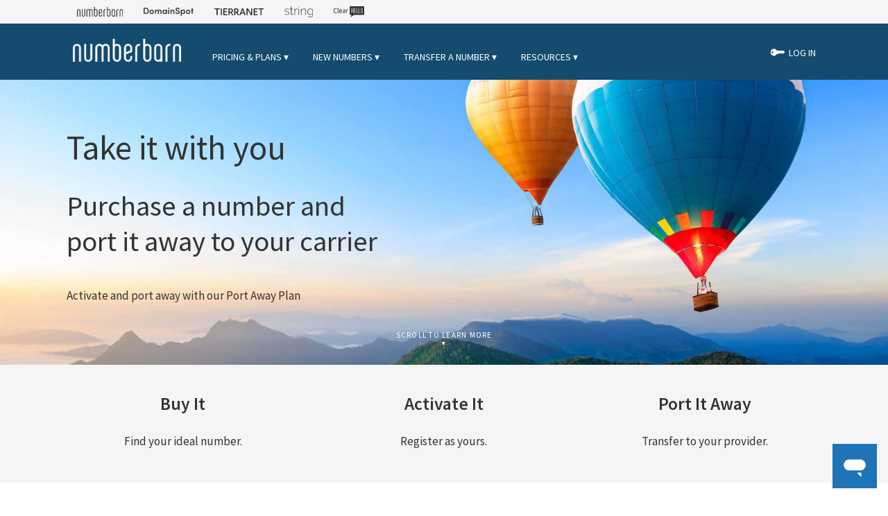

--- FILE ---
content_type: text/html; charset=UTF-8
request_url: https://www.numberbarn.com/purchase-and-port
body_size: 11033
content:
<!DOCTYPE html>
<html lang="en" ng-app="nbApp">
<head>
  <meta charset="utf-8">
  <meta http-equiv="X-UA-Compatible" content="IE=edge,chrome=1">
  <meta name="viewport" content="width=device-width, initial-scale=1.0, user-scalable=no">
  <script type='text/javascript'>var brandingId=1; var brandName='NumberBarn';</script>
<link rel='icon' href='/images/favicon.ico' type='image/x-icon'/>
<title>Buy a Phone Number and Port it Away</title>
<meta name="description" content="How to buy a phone number and port it to a new phone service with NumberBarn" />
<link rel="canonical" href="https://www.numberbarn.com/purchase-and-port" />
<meta name='facebook-domain-verification' content='98a42gvdhgq1lfbm79aamnva6vd50i' /><link href='/css/1.css' rel='stylesheet' type='text/css' />

<script type="text/javascript" src="//ajax.googleapis.com/ajax/libs/angularjs/1.8.2/angular.min.js"></script>
<script defer type="text/javascript" src="//ajax.googleapis.com/ajax/libs/angularjs/1.8.2/angular-sanitize.min.js"></script>
<script defer type="text/javascript" src="//ajax.googleapis.com/ajax/libs/angularjs/1.8.2/angular-resource.min.js"></script>
<script defer type="text/javascript" src="//ajax.googleapis.com/ajax/libs/angularjs/1.8.2/angular-cookies.min.js"></script>
<script defer type="text/javascript" src="//ajax.googleapis.com/ajax/libs/angularjs/1.8.2/angular-touch.min.js"></script>
<script defer type="text/javascript" src="//ajax.googleapis.com/ajax/libs/angularjs/1.8.2/angular-messages.min.js"></script>
<script defer type="text/javascript" src="//ajax.googleapis.com/ajax/libs/angularjs/1.8.2/angular-animate.min.js"></script>
<script defer type="text/javascript" src="//ajax.googleapis.com/ajax/libs/jquery/3.6.0/jquery.min.js"></script>
<script defer type="text/javascript" src="/js/ng-file-upload.min.js"></script>
<script defer type="text/javascript" src="https://www.clearhello.com/js/clear_hello.js"></script>

<script type="application/javascript">
	window.environment = 'production';
	window.recaptchaKey = '6Ldm7aIUAAAAAGaqP8ZFcGoHJ5qX4usJZj1h-VRc';
	window.api2Url = '';
	window.debug = '';
</script>
<script src="/js/Models/Collection.js?1768505910"></script>
<script type="text/javascript" src="/controllers.js?1768505906"></script>
<script defer type="text/javascript" src="/js/shim.min.js?1768505910"></script>
<script defer type="text/javascript" src="/js/feathersClient.js?1768505910"></script>
<script defer type="text/javascript" src="/js/Services/modalService.js?1768505910"></script>
<script defer type="text/javascript" src="/js/autofill-event.js?1768505910"></script> <!-- work around broken autofill behavior -->
<script defer type="text/javascript" src="/js/angular-long-press.min.js?1768505910"></script>
<script defer type="text/javascript" src="/js/jquery.tooltipster.min.js?1768505910"></script>
<script defer type="text/javascript" src="/js/gaCampaigns.js?1768505910"></script>

<!-- Google tag (gtag.js) -->
<script async src="https://www.googletagmanager.com/gtag/js?id=G-61NVST7K3T"></script>
<script>
    window.dataLayer = window.dataLayer || [];
    function gtag(){dataLayer.push(arguments);}
    gtag('js', new Date());

    gtag('config', "G-61NVST7K3T");

    // <!-- Google Tag Manager -->
    (function (window, document, scriptTagName, dataLayerPropertyName, tagID) {
        window[dataLayerPropertyName] = window[dataLayerPropertyName] || [];
        window[dataLayerPropertyName].push({
            'gtm.start':
                new Date().getTime(), event: 'gtm.js'
        });
        var scriptElement = document.getElementsByTagName(scriptTagName)[0],
            newScriptElement = document.createElement(scriptTagName), dataLayer = dataLayerPropertyName != 'dataLayer' ? '&l=' + dataLayerPropertyName : '';
        newScriptElement.async = true;
        newScriptElement.src = 'https://www.googletagmanager.com/gtm.js?id=' + tagID + dataLayer;
        scriptElement.parentNode.insertBefore(newScriptElement, scriptElement);

        window[dataLayerPropertyName].push(['config', tagID]);
    })(window, document, 'script', 'gtmDataLayer', 'GTM-MR6VXZH');
    // <!-- End Google Tag Manager -->
</script>
<script>
    window.onload = function() {
        $('#features-drop, #pricing-drop, #new-number-drop, #signup-drop, #resources-drop').hover(function(){
                $('#nav-mask').addClass('nav-is-open');
            },
            function(){
                $('#nav-mask').removeClass('nav-is-open');
            });

        $('#FAQs').on('click', function() {
            gtag('event', 'nav-click', {
                'event_label' : 'FAQs'
            });
        });
        $('#How-to-Videos').on('click', function() {
            gtag('event', 'nav-click', {
                'event_label' : 'How-to Videos'
            });
        });
        $('#Help-Center').on('click', function() {
            gtag('event', 'nav-click', {
                'event_label' : 'Help Center'
            });
        });
        $('#Blog').on('click', function() {
            gtag('event', 'nav-click', {
                'event_label' : 'Blog'
            });
        });
        $('#Contact-Us').on('click', function() {
            gtag('event', 'nav-click', {
                'event_label' : 'Contact Us'
            });
        });
    }

    // Safari back button fix
    // Clickup 86az1mfab
    window.onpageshow = (event) => {
        if (event.persisted) {
            window.location.reload();
        }
    };

    function navdrop() {
        if (document.getElementById('drop').style.display=='none') {
            document.getElementById('drop').style.display='block';
            document.getElementById('account-nav').classList.add('admin-link-on');
        } else {
            document.getElementById('drop').style.display='none';
            document.getElementById('account-nav').classList.remove('admin-link-on');
        }
    }
</script>

<link rel="stylesheet" type="text/css" href="/css/base.css?1768505907" />
</head>
<body>
<!-- Google Tag Manager (noscript) -->
<noscript><iframe src="https://www.googletagmanager.com/ns.html?id=GTM-MR6VXZH"
                  height="0" width="0" style="display:none;visibility:hidden"></iframe></noscript>
<!-- End Google Tag Manager (noscript) --><script>
		function menudrop()
		{
		 if (document.getElementById('mobile-drop').style.display=='none') {
		  	document.getElementById('mobile-drop').style.display='block';
				document.getElementById('mobile-menu').classList.add('admin-link-on');
		}
		 else {
			 document.getElementById('mobile-drop').style.display='none';
			 document.getElementById('mobile-menu').classList.remove('admin-link-on');
			 }
		}
</script>
    
    <style>
        .u-nav {background-color:#f5f5f5;padding:0;color:#fff;}
        .u-nav-links {display:flex;align-items: center}
        .u-nav img {display: block;}
        .u-nav-logo {filter: invert(19%) sepia(18%) saturate(9%) hue-rotate(314deg) brightness(99%) contrast(97%);}
        .u-nav-a:hover {background-color:#fff;}
        .u-nav-a, .u-nav-n  {height: 2em;display: flex;align-items: center;padding:0 15px}
        .u-nav-n {cursor: default;}
        @media screen and (max-width: 550px) {
            .u-nav-a, .u-nav-n {padding:0 10px;}
        }
    </style>


    <div class="u-nav">
        <div class="wrapper">
            <div class="u-nav-links">
                <a href="https://www.numberbarn.com/?utm_medium=u-nav" class="u-nav-n"><img src="/images/u-nav/logo-numberbarn.svg" alt="NumberBarn" style="height:14px;" class="u-nav-logo"></a>
                <a href="https://www.domainspot.com/?utm_medium=u-nav" class="u-nav-a"><img src="/images/u-nav/logo-domainspot.svg" alt="DomainSpot" style="height:12px;" class="u-nav-logo"></a>
                <a href="https://www.tierra.net/?utm_medium=u-nav" class="u-nav-a"><img src="/images/u-nav/logo-tierranet.svg" alt="TierraNet" style="height:10px;" class="u-nav-logo"></a>
                <a href="https://www.joinstring.com/?utm_medium=u-nav" class="u-nav-a"><img src="/images/u-nav/logo-string.svg" alt="String" style="height:16px;" class="u-nav-logo"></a>
                <a href="https://www.clearhello.com/?utm_medium=u-nav" class="u-nav-a"><img src="/images/u-nav/logo-clearhello.svg" alt="ClearHello" style="height:16px;" class="u-nav-logo"></a>
            </div>
        </div>
    </div>
<header ng-controller="headerCtrl">
  <div class="global-header">
    <div class="wrapper" style="position: relative;">
    
<!-- NAV -->
        <div style="display: flex;align-items: center;">
            <div style="width:30.3%" class="mobile-nav hamburger">
                <a href="javascript:void(0)" onClick="menudrop()"><img src="/images/hamburger-menu.svg" width="26" height="18" alt="menu" title="menu" style="display:inline-block;"/></a>
            </div>
            <div class="nav-logo">
                <a href="/"><img src="/images/logo.png" title="NumberBarn" alt="NumberBarn Logo"></a>
                            </div>
            <div class="navigation" style="width: 100%">
                <ul id="nav">
                  <li id="pricing-drop">
                    <a class="menu-item" href="/pricing">Pricing & Plans &#9662;</a>
                    <div class="menu-drop-div pricing-plans-div">

                      <div style="width: 350px; padding:25px 20px 0 20px;float:left;">
                        <a href="/purchase-and-port" style="font-size: 1.3em;"><strong>Port Away Plan</strong></a><br />
                        <span style="font-size: 0.85em;">Get a new number and port it out within 30 days.</span><br /><br />
                        <a href="/number-parking" style="font-size: 1.3em;"><strong>Number Parking Plan</strong></a><br />
                        <span style="font-size: 0.85em;">Simple, safe storage to keep the phone number you love.</span>
                      </div>
                      <div style="width: 350px; padding:25px 20px 0 20px;float:left;">
                        <a href="/call-forwarding" style="font-size: 1.3em;"><strong>Call Forwarding Plans</strong></a><br />
                        <span style="font-size: 0.85em;">Forward incoming calls to any phone number in the US or Canada.</span><br /><br />
                        <a href="/business" style="font-size: 1.3em;"><strong>Small Business Plans</strong></a><br />
                        <span style="font-size: 0.85em;">Professional calling features</span>
                      </div>
                      <br class="clear" />
                      <div style="display:inline-block;vertical-align:top;padding:0 20px 20px 20px;">
                        <p><a href="/pricing" style="font-size: 1.2em;">Compare All Plan Pricing ></a></p>
                        <p><a href="/features" style="font-size: 1.2em;">View All Features ></a></p>
                      </div>
                      <div style="display:inline-block;vertical-align:top;padding:0 20px 20px 20px;">
                        <p><a href="/faqs" style="font-size: 1.2em;">FAQs ></a></p>
                      </div>
                    </div>
                  </li>

                  <li id="new-number-drop">
                    <a class="menu-item" href="/search">New Numbers &#9662;</a>
                    <div class="menu-drop-div new-numbers-div">

                      <div style="width: 350px; padding:25px 20px 20px 20px;float:left;">
                        <a href="/search" style="font-size: 1.3em;"><strong>Get a New Phone Number</strong></a><br />
                        <span style="font-size: 0.85em;">Search the world’s largest database of available US local and toll free phone numbers. Tens of millions of numbers to choose from! Numbers start at $5.</span>
                      </div>
                      <div style="width: 350px; padding:25px 20px 20px 20px;float:left;">
                        <a href="/vanity-phone-numbers" style="font-size: 1.3em;"><strong>Get a Vanity Phone Number</strong></a><br />
                        <span style="font-size: 0.85em;">Find the perfect memorable phone number. A vanity number spells a word or a name on the phone's keypad. Allow your customers to easily remember how to reach you.</span>
                      </div>
                      <br class="clear" />
                      <div style="display:inline-block;vertical-align:top;padding:0 20px 20px 20px;">
                        <p><a href="/search" style="font-size: 1.2em;">Search Local Numbers ></a></p>
                        <p><a href="/search?type=tollfree" style="font-size: 1.2em;">Search Toll Free Numbers ></a></p>
                      </div>
                      <div style="display:inline-block;vertical-align:top;padding:0 20px 20px 20px;">
                        <p><a href="/faqs" style="font-size: 1.2em;">FAQs ></a></p>
                      </div>

                    </div>
                  </li>
                  <li id="signup-drop">
                    <a class="menu-item" href="/lnp" id="header-signup">Transfer a Number &#9662;</a>
                    <div class="menu-drop-div transfer-number-div">

                      <div style="width: 350px; padding:25px 20px 20px 20px;float:left;">
                        <a href="/number-parking" style="font-size: 1.3em;"><strong>Keep Your Phone Number</strong></a><br />
                        <span style="font-size: 0.85em;">Transfer and save it. Cancel that old, expensive phone service</span>
                        <p style="margin-bottom:0;"><a href="/lnp" style="font-size: 1.2em;"><strong>Start a Transfer/Port ></strong></a></p>
                      </div>

                      <div style="width: 350px; padding:25px 20px 20px 20px;float:left;">
                        <a href="/bulk-number-porting" style="font-size: 1.3em;"><strong>Bulk Phone Number Porting</strong></a><br />
                        <span style="font-size: 0.85em;">Transfer 10 or more phone numbers to NumberBarn in one order and qualify for discount pricing.</span>
                        <p style="margin-bottom:0;"><a href="/faqs" style="font-size: 1.2em;">FAQs ></a></p>
                      </div>
                      <br class="clear" />
                      <div style="padding:0 20px 20px;width:460px;">
                        <span style="font-size: 0.85em;"><strong>What is Porting?</strong><br />
                        Phone number porting simply means transferring, and you will save money when transferring that under-used never-used telephone number.</span>
                        <p style="font-size: 0.85em;">For US and Canadian landline, mobile and toll free phone numbers.</p>
                      </div>
                      <div style="float:right;text-align:right;width:140px;">&nbsp;</div>

                    </div>
                  </li>
                  <li id="resources-drop">
                    <a class="menu-item" >Resources &#9662;</a>
                    <div class="resources-drop-div resources-div">
                      <span><a href="/faqs" id="FAQs">FAQs</a></span>
                      <span><a href="/customer-stories" id="customer-stories">Customer Stories</a></span>
                      <span><a href="https://www.youtube.com/channel/UC6SQV3RccVKW8Ryr2O13NeQ/playlists" id="How-to-Videos" target="youtube">How-to Videos</a></span>
                      <span><a href="https://help.numberbarn.com/hc/en-us/community/topics" id="Community Forum" target="help-center">Community Forum</a></span>
                      <span><a href="https://help.numberbarn.com" id="Help-Center" target="help-center">Help Center</a></span>
                      <span><a href="/blog" id="Blog" target="blog">Blog</a></span>
                      <span><a href="/b2b" id="b2b">Business-to-Business</a></span>
                      <span><a href="/brokerage" id="brokerage">Become a Broker</a></span>
                      <span><a href="/whats-my-number-worth" id="valuator">Phone Number Appraisal</a></span>
                    </div>
                  </li>
                </ul>
            </div>
  
            <div class="nav-links">
                <div ng-show="basketCount" ng-cloak>

                    <a  href="/search?showBasket=1" style="color:#fff;" title="{{basketCount}} {{basketCount == '1' ? 'number' : 'numbers' }} in your cart">
                        <span class="cart-widget"
                        ><span class="count">{{
                        basketCount
                        }}</span></span
                        ><span class="cart-link-text">Cart</span></a> &nbsp;|

                </div>
                <div ng-show="isLoggedIn" style="width:32px" ng-cloak>
                    <a href="/account/numbers" style="margin-left:10px;"><img src="/images/icon_mini_profile.svg" style="height: 32px;" alt="account" title="My Account"></a>
                </div>
                <div ng-hide="isLoggedIn" ng-cloak>
                    <a class="nav-login" href="/login" style="color:#fff;font-weight: 400;font-size: 14px;text-transform:uppercase;text-decoration: none;padding: 10px 0 10px 10px">Log In</a>
                </div>
            </div>
            
        </div>
<!-- #NAV -->
        
      

    </div>
  </div>
  <div id="nav-mask" class=""> </div>
  <div style="position:absolute;">
    <div id="mobile-drop" style="display:none;">
        <div style="display:flex;align-items:center;justify-content: space-between">
            <div>
                <div ng-show="isLoggedIn" style="padding: 10px 0 10px 15px;">
                    <a href="/account/numbers" class="button-sm sub-action">My Account</a> <!--<a href="javascript:void(0);" ng-click="logout()" class="button-sm default">Log Out</a>-->
                </div>
                <div ng-hide="isLoggedIn" style="padding: 10px 0 10px 15px;">
                    <div><a href="/basket" class="button-sm action">Sign Up</a> <!--<a href="/login" class="button sub-action">Log In</a>--></div>
                </div>
            </div>
            <div style="text-align:right;"><a href="javascript:void(0)" onClick="menudrop()" style="text-decoration:none;"><span class="menu-link">X</span></a></div>
        </div>

        <div class="mobile-menu-link"><a href="/">Home</a></div>
        <div class="mobile-menu-link"><a href="/search">Get a New Number</a></div>
        <div class="mobile-menu-link"><a href="/whats-my-number-worth">What's My Number Worth?</a></div>
        <div class="mobile-menu-link"><a href="/pricing">Pricing & Plans</a></div>
        <div class="mobile-menu-link"><a href="/lnp">Transfer a Number</a></div>
        <div class="mobile-menu-link"><a href="/vanity-phone-numbers">Find a Vanity Phone Number</a></div>
        <div class="mobile-menu-link"><a href="/features">Features</a></div>
        <div class="mobile-menu-link"><a href="/customer-stories" id="customer-stories">Customer Stories</a></div>
        <div class="mobile-menu-link"><a href="/faqs">FAQs</a></div>
        <div class="mobile-menu-link"><a href="https://help.numberbarn.com" target="help-center">Help Center</a></div>
        <div class="mobile-menu-link"><a href="/brokerage">Become a Broker</a></div>
        <div class="mobile-menu-link"><a href="/b2b">Business to Business</a></div>
        <div class="mobile-menu-link"><a href="/blog" target="blog">Blog</a></div>
        <div class="mobile-menu-link"><a href="/contact">Contact Us</a></div>

    </div>
  </div>
    <ul id="statusMessages" ng-show="statusMessages.length" ng-cloak>
        <li ng-repeat="m in statusMessages" ng-class="m[2]" class="confMessage fade" ng-bind-html="m[1]">{{ m[1] }}</li>
    </ul>
</header>
<style>
.portAway-main {padding: 70px 0; background-color:#999;background: url(/images/back-port-away.jpg) center ; background-size:cover;
}

@media screen and (max-width: 600px) {
.portAway-main {padding: 40px 0 40px;}
}
</style>

<section class="portAway-main">
  <div class="wrapper clearfix" style="position: relative;">
    <div class="lblock">
      <div class="half-col" style="margin-bottom:0">
        <h1 style="font-weight:400;">Take it with you</h1>
        <h2>Purchase a number and <br>
        port it away to your carrier</h2>
        <p>Activate and port away with our Port Away Plan</p>
      </div>
    </div>
    <p class="scroll-for-more mobile-hide" style="background: none;
    bottom: 0;
    color: #fff;
    font-size: 11px;
    line-height:11px;
    letter-spacing: 1.25px;
    margin-bottom:-45px;
    position: absolute;
    text-align: center;
    width: 100%;bottom:0;text-transform:uppercase;">Scroll to Learn More<br>
    <span style="line-height:12px; font-family:'modernpics'; font-size: 12px; font-weight:normal; color:#fff;">/</span></p>
  </div>   
</section>
  
<section style="background-color: #f5f5f5; padding: 40px 0 0;">
  <div class="wrapper clearfix" style="text-align:center;">
   <div class="lblock">
    <div class="third-col">
      <h3>Buy It</h3>
      <p>Find your ideal number.</p>
    </div><div class="third-col">
      <h3>Activate It</h3>
      <p>Register as yours.</p>
    </div><div class="third-col">
      <h3>Port It Away</h3>
      <p>Transfer to your provider.</p>
    </div>
    </div>
  </div>
</section>

<section class="white">
  <div class="wrapper clearfix">
    <div class="lblock">
      <div class="half-col">
        <div class="title">52,850,484 numbers</div>
        <p>That's right! Access to <strong>52,850,484</strong> phone numbers never before available in one location to search and purchase. Local, toll free, vanity, premium and easy dial numbers. And you have full access!</p>
        <p>Find a custom number using keywords, state, area code, city or custom digits.</p>
        <p class="center"><a href="/search" class="button action">Find My Number Now</a>
      </div><div class="half-col">
        <div class="title">How we do it</div>
        <p>Through our relationship with multiple carriers and vendors, NumberBarn has created the world's largest marketplace for local and toll free phone numbers.</p>
        <p>We've done the hard work of navigating the carrier networks on the backend so you can find your custom number from one simple search. Don't settle for a random phone number from your service provider.  </p>
      </div>
    </div>
  </div>
</section>

<section class="lightBlue">
  <div class="wrapper clearfix">
    <div class="title">Phone Number Porting 101</div>
    <div class="lblock">
      <div class="full-col center">
        <h4>First things first: We'll get it ported for you, but it will take some time.</h4>
        <p>NumberBarn is providing access to millions of numbers previously unavailable to the general public. We'll have to order, secure and move the number to our carrier first before you can move it out to yours.</p>
      </div>
    </div>
    
    <hr size="1" color="cfcfcf" noshade><br><br>

    <div class="flex-block">
      <div class="half-flex center image-flex">
        <img src="/images/101-timing.png" width="253" height="214" alt="The NumberBarn Pig moving numbers to NumberBarn">
      </div><div class="half-flex text-flex">
        <div><strong>Lesson 1: Timing</strong></div>
        <h2>Shouldn't this take minutes?</h2>
        <p>We've all heard the romantic lore of "same day" transfers. Yes, same day transfers do happen, but the truth is <strong>only wireless to wireless transfers will happen within 24 hours</strong>. And not because wireless carriers care more about their customers, but because the Federal Communications Commision (FCC) and the Canadian Radio-television and Telecommunications Commission (CRTC) mandate it. We do our best, but NumberBarn is not a carrier. We are a service provider. We are subject to our vendor and carrier time frames. <strong>Most numbers will take 3 - 10 business days to activate. Porting to your new carrier will then take 3 - 7 business days to complete.</strong></p>
        <p style="font-size:.85em">FCC - <a href="https://www.fcc.gov/consumers/guides/porting-keeping-your-phone-number-when-you-change-providers" target="FCC">Porting: Keeping Your Phone Number When You Change Providers</a><br>
        CRTC - <a href="https://crtc.gc.ca/eng/phone/mobile/num.htm" target="CRTC">Switch Providers and Keep your Number</a>
</p>
      </div>
    </div>
    
    <hr size="1" color="cfcfcf" noshade><br><br>
    
    <div class="flex-block">
      <div class="half-flex text-flex ">
        <div><strong>Lesson 2: Classification</strong></div>
        <h2>Our Numbers are "wireline"</h2>
        <p><strong>Yes</strong>, you can transfer a landline number to a wireless carrier*. NumberBarn's numbers are classified as landline or "wireline". Landline and VoIP transfers can take a <strong>minimum of 3 business days</strong> all the way up to 20 business days to complete. Even if porting to a wireless carrier. This is true for all landline carriers, not just NumberBarn. Not to worry! The Pig and our entire team are here to get your number moved out of the barn and over to your new carrier.</p>
        <p style="font-size:.85em">*Google Voice and Cricket wireless will only accept wireless or mobile numbers for porting.</p>
        
      </div><div class="half-flex center image-flex">
        <img src="/images/101-wireline.png" width="235" height="209" alt="different types of phones and devices">
      </div>
    </div>
    
    <hr size="1" color="cfcfcf" noshade><br><br>
    
    <div class="flex-block">
      <div class="half-flex center image-flex">
        <img src="/images/101-carriers.png" width="225" height="214" alt="phone carriers are all different">
      </div><div class="half-flex text-flex">
        <div><strong>Lesson 3: Carriers</strong></div>
        <h2>All Carriers are DIFFERENT</h2>
        <p>Port out timing depends on the carriers. They all tend to work at different speeds, have different policies and don't always play together nicely. It's our goal to get your number ported ASAP, even if it means you are leaving NumberBarn. Our team has seen it all before and is dedicated to making sure your port completes as quickly as possible.</p>
        <p>NumberBarn will allow a port out to any carrier. If you're not sure about your preferred carrier's support or porting policies, we strongly suggest asking them first.</p>
      </div>
    </div>
    
    <hr size="1" color="cfcfcf" noshade><br><br>
    
    <div class="flex-block">
      <div class="half-flex text-flex ">
        <div><strong>Lesson 4: Port Process</strong></div>
        <h2>Porting is NOT a Science</h2>
        <p>Port requests are sent from the gaining carrier directly to the losing carrier. Most service providers however, are not carriers. They are a "reseller" of a carrier and must wait for the carrier to let them know there is a port request. And many carriers use third-party services to handle their ports. So, your port goes from provider to carrier to carrier to third-party back to carrier back to provider and then, all the way back around. Confused yet? What this means is your port request can go through multiple layers, systems and hands before reaching NumberBarn, and vice versa.</p>
        
      </div><div class="half-flex center image-flex">
        <img src="/images/101-science.png" width="208" height="272" alt="NumberBarn Pig dressed as a scientist">
      </div>
    </div>
    
    <hr size="1" color="cfcfcf" noshade><br><br>
    
    <div class="flex-block">
      <div class="half-flex center image-flex">
        <img src="/images/101-how.png" width="219" height="213" alt="the steps of purchasing and porting a phone number">
      </div><div class="half-flex text-flex">
        <div><strong>Lesson 5: Activation Process</strong></div>
        <h2>How it Works</h2>
        <ol style="line-height:1.5em">
          <li>You select your custom phone number</li>
          <li>We secure it with our vendor</li>
          <li>We transfer it to our carrier</li>
          <li>We activate it and give you porting credentials</li>
          <li>You start the port in with your preferred carrier</li>
        </ol>
        
        <p><strong>Extra Credit:</strong> Our amazing support team works with you every step of the way!</p>
      </div>
    </div>
    
    <hr size="1" color="cfcfcf" noshade><br><br>

    <div class="flex-block">
      <div class="half-flex text-flex ">
        <div><strong>Lesson 6: Ownership</strong></div>
        <h2>Will I Own This Number?</h2>
        <p>Yes! You will own this number. Under the <a href="http://www.fcc.gov/guides/portability-keeping-your-phone-number-when-changing-service-providers" target="_blank">FCC's "local number portability" (LNP) rules</a>, you are legally able to keep your number when you move or change phone companies. You can transfer it to any phone service that will accept it. And once the number has left NumberBarn, you are no longer billed, bound or connected to our service in any way.</p>
      </div><div class="half-flex center image-flex">
        <img src="/images/101-ownership.png" width="196" height="214" alt="We give you the keys to your phone number">
      </div>
    </div>
    
    <hr size="1" color="cfcfcf" noshade><br><br>
    
    <div class="flex-block">
      <div class="half-flex center image-flex ">
        <img src="/images/101-super-pig.png" width="292" height="217" alt="Superhero Pig">
      </div><div class="half-flex text-flex">
        <div><strong>Lesson 7: NumberBarn</strong></div>
        <h2>We'll get it ported for you</h2>
        <p>NumberBarn has taken our years of experience and created systems and automation designed to shorten the porting timeline as much as possible. There can be some manual intervention needed, but our support team is the best in the biz. We'll work hard on your behalf to get your number ported, even if it means getting down in the mud.</p>
      </div>
    </div>
    
    
  </div>
</section>

<section class="white">
  <div class="wrapper clearfix">
    <div class="title">Pricing</div>
    <div class="lblock">
      <div class="third-col center" style="vertical-align: middle">
        <hr style="width:275px;" size="1" noshade="" color="#3c7497">
        <h2 style="margin-bottom: 0;">Phone Numbers</h2>
        <hr style="width:275px;" size="1" noshade="" color="#3c7497"><br>
        Local<br>
        Toll Free<br>
        Vanity
        <p><strong>Starting at $5 each</strong>*<br>
Pricing varies per number</p>
      </div><div class="third-col center" style="vertical-align: middle;">
       
        <div style="font-size: 80px"><strong>+</strong></div>
      </div><div class="third-col center" style="vertical-align: middle">
        <hr style="width:275px;" size="1" noshade="" color="#3c7497">
        <h2 style="margin-bottom: 0;">Port Away Plan</h2>
        <hr style="width:275px;" size="1" noshade="" color="#3c7497"><br>
        <div class="pricing">
          <span class="dollars">
            FREE
          </span><br>&nbsp;
        </div>
        <div style="margin-top:20px;margin-bottom:10px;">
        <strong>30 days to port out</strong><br>
with no further charges
        </div>
      </div>
    </div>
      <p class="center"><strong>Please note: If you decide NOT to port away your number(s) within 30 days, you will be auto-converted to our <a href="/number-parking">Park plan</a> and billed $2.99 per month until your number(s) port away.</strong></p>
    <p class="center"><a href="/search" class="button sub-action">Search for a Number Now</a></p><br>
    <p class="center" style="font-size:.85em;">*Just as sports cars are more expensive than economy cars, premium phone numbers will have a higher price tag.<br>Pricing is set by the individual vendor. Please review our <a href="/terms#refunds">Terms of Service</a> and <a href="/terms#refunds">refund policy</a>.</p>
</section>

<section class="lightGray">
  <div class="wrapper clearfix" style="position: relative;">
    <div class="title">Porting FAQs</div>
    <div class="lblock">
      <div class="half-col">
 
        <p class="faq-q"><strong>What does "port my number" mean?</strong></p>
        <p class="faq-a">"Porting" simply means transferring your existing landline or cell phone number from one telephone service provider to another.</p>
        
        <p class="faq-q"><strong>How long does this take?</strong></p>
        <p class="faq-a">Most numbers will take 3 - 10 business days to activate. Porting out to your new carrier will then take 3 - 7 business days to complete.</p>
        
        <p class="faq-q"><strong>I'm porting away. Do I need to select a monthly plan?</strong></p>
        <p class="faq-a">Your phone number will need to be activated to port out to a new carrier. Selecting a plan allows the number to be activated on our system for porting.</p>
          
        <p class="faq-q"><strong>Will my new carrier accept a phone number transferred from NumberBarn?</strong></p>
        <p class="faq-a"><strong>Check with your new carrier first</strong>. The majority of carriers will accept phone number transfers from NumberBarn. Some mobile carriers have policies that only allow them to port in "wireless" phone numbers. NumberBarn's numbers are classified as "wireline" and that classification can not be modified by NumberBarn. </p>
        
        <p class="faq-q"><strong>What is a rate center?</strong></p>
        <p class="faq-a">A rate center is a geographically specific area used to determine the boundaries for local calling, billing and assigning phone numbers. Typically a call within a rate center is local, while a call from one rate center to another is a long-distance call. Rate center boundaries do not necessarily align with county or municipal boundaries. Landline phone service is bound by rate centers.</p>

        <p class="faq-q"><strong>Can I port my toll free number to my wireless carrier for use on my cell phone?</strong></p>
        <p class="faq-a">No. Toll free numbers can not be ported to a wireless carrier. Toll free numbers can only be ported to a landline or VoIP carrier.</p>
        
      </div><div class="half-col">
        <p class="faq-q"><strong>Is there a fee to port out to another provider?</strong></p>
        <p class="faq-a">There are no fees to port your number away from NumberBarn. Your new provider may charge a port in fee.</p>
        
        <p class="faq-q"><strong>Can I port out a number to any phone?</strong></p>
        <p class="faq-a">Cellular phones and VoIP can be used with any number. However, landlines must be associated with an area code for the region it is in. So while you can use a California 951 area code for a cellphone or VoIP carrier in New York (as an example), you would need a local New York area code such as 646 for a landline.</p>

        <p class="faq-a">Please note: Not every phone number in your area code will work at every address in your area code. This is true of all numbers in the country. If you move outside of your “rate center”, even your current landline number would not work at your new address. It has to do with the legacy telecom switch network. VoIP and wireless carriers are not bound by these restrictions. They use the internet and cell towers, respectively, independent of the telecom switch network.</p>
        
        <p class="faq-a">Please <strong>contact your landline carrier first</strong> and ask them if the number you are interested in will work at the physical address you want your phone number to work at before ordering or buying your new phone number.</p>

        <h4>How do I port a number away from NumberBarn?</h4>
        <p class="faq-a">When you purchase a number, your NumberBarn account will have the information you will need to port the phone number to your new carrier. You will then provide this account information to the new carrier to port to their service.</p>
      </div>
    </div>
    <div class="full-col"><p align="right"><a href="/faqs" class="arrow">Read More FAQs</a></p></div>
  </div>
</section>

<style>
.help-section a:link {text-decoration: none;}
</style>
<section class="help-section white">
  <div class="wrapper clearfix">
    <div class="title center">We Want to Help</div>
    <p class="center">Have questions? <a href="/faqs">Read our FAQs</a>. Not finding what you're looking for? <a href="/contact">Let us know</a>.</p>
    <div class="lblock center">
      <div class="third-col">
        <a href="/faqs"><span style="line-height:16px; font-family:'modernpics'; font-size: 40px; vertical-align:middle; margin-right:7px; font-weight:normal; color:#60c6eb;">?</span> <span style="font-size:20px; font-weight: 400;">FAQs</span></a>
      </div><div class="third-col">
        <a href="https://help.numberbarn.com"><span style="line-height:16px; font-family:'modernpics'; font-size: 40px; vertical-align:middle; margin-right:7px; font-weight:normal; color:#60c6eb;">s</span> <span style="font-size:20px; font-weight: 400;">Help Center</span></a>
        </div><div class="third-col">
        <a href="/contact"><span style="line-height:16px; font-family:'modernpics'; font-size: 40px; vertical-align:middle; margin-right:7px; font-weight:normal; color:#60c6eb;">b</span> <span style="font-size:20px; font-weight: 400;">Contact Us</span></a></div>
    </div>
  </div>
</section>

<section class="lightGray">
  <div class="wrapper clearfix">
    <div class="full-col center">
      <div class="title">Ready to Go?</div>
      <p>Find the perfect memorable phone number.</p>
      <a href="/search" class="button action">Get Started Now</a>
    </div>
  </div>
</section>


<section class="footer">
  <div class="wrapper">
      <div class="f-four footer-links" style="align-items: flex-start;">
          <div><h4>SERVICES</h4>
              <a href="/search">Get a New Phone Number</a><br>
              <a href="/lnp">Transfer a Number</a><br>
              <a href="/number-parking">Number Parking</a><br>
              <a href="/purchase-and-port">Port Away</a><br>
              <a href="/call-forwarding">Call Forwarding</a><br>
              <a href="/business">Small Business Plans</a><br>
              <a href="/international-rates">International Call Forwarding</a><br>
              <a href="/pricing">Compare Plans</a><br>
              <a href="/features">All Features</a>
          </div>
          <div><h4>NUMBERS</h4>
              <a href="/local">Local</a><br>
              <a href="/toll-free">Toll Free</a><br>
              <a href="/search">Canadian Phone Numbers</a><br>
              <a href="/uk">United Kingdom Phone Numbers</a><br>
              <a href="/vanity-phone-numbers">Vanity Phone Numbers</a><br>
              <a href="/branded-ten">Branded-TEN</a><br>
              <a href="/lnp">Port in a Phone Number</a>
          </div>
          <div><h4>RESOURCES</h4>
              <a href="https://help.numberbarn.com/" target="_blank">Help Center</a><br>
              <a href="https://help.numberbarn.com/hc/en-us/community/topics" target="_blank">Community Forum</a><br>
              <a href="/faqs">FAQs</a><br>
              <a href="https://www.youtube.com/channel/UC6SQV3RccVKW8Ryr2O13NeQ/playlists" target="_blank">How-to-Videos</a><br>
              <a href="/customer-stories">Customer Stories</a><br>
              <a href="/blog">Blog</a><br>
              <a href="/b2b">B2B Program</a><br>
              <a href="/brokerage">Sell - Become a Broker</a><br>
              <a href="/whats-my-number-worth">What is My Number Worth?</a>
          </div>
          <div><h4>COMPANY</h4>
              <a href="/about">About Us</a><br>
              <a href="/contact">Contact Us</a><br>
              <a href="https://help.numberbarn.com/hc/en-us/requests/new" target="_blank">Contact Support</a><br>
              <a href="https://meetings-na2.hubspot.com/clearhello/conversation-with-numberbarn-solutions-experts" target="_blank">Contact Sales</a><br>
              <a href="/terms">Terms of Service</a><br>
              <a href="/privacy">Privacy Policy</a>
          </div>
      </div>
      
      <br><br>
      
      <div class="f-two" style="justify-content: space-between">
          <div class="footer-copyright">
              <a href="https://www.youtube.com/watch?v=6qHSJ-czsHo" target="portly"><img src="/images/The-Pig.png" style="height: 42px" alt="Portly the Pig" title="Portly"></a><br>
              Copyright &copy; 2026 NumberBarn, LLC<br />
              Be number smart.
              <div class="ch-logo">
                  A <a href="https://www.clearhello.com/" target="_blank"><img src="/images/logo-ClearHello.svg" title="ClearHello" alt="ClearHello logo"></a> company.
              </div>
          </div>
          <div class="footer-social">
              <span><a href="http://www.facebook.com/NumberBarn" target="_blank"><img src="/images/facebook.png" alt="Facebook" width="42" height="42" border="0"  title="Facebook"></a></span><span><a href="https://www.x.com/NumberBarn" target="_blank"><img src="/images/x.png" alt="X" width="42" height="42" border="0" title="X"></a></span><span><a href="https://www.instagram.com/numberbarn/" target="_blank"><img src="/images/instagram.png" alt="Instagram" width="42" height="42" border="0" title="Instagram"></a></span><span><a href="https://www.pinterest.com/NumberBarn/" target="_blank"><img src="/images/pinterest.png" alt="Pinterest" width="42" height="42" border="0" title="Pinterest"></a></span><span><a href="https://www.linkedin.com/company/7794124/" target="_blank"><img src="/images/linkedin.png" alt="Linkedin" width="42" height="42" border="0" title="Linkedin"></a></span><a href="https://www.youtube.com/@numberbarn1486" target="youtube"><img src="/images/youtube.png" alt="YouTube" width="42" height="42" border="0" title="YouTube"></a>
          </div>
      </div>
  </div>
</section>
<!-- Start of numberbarn Zendesk Widget script -->

<script>
  function loadZendeskWidget() {
      var script = document.createElement('script');
      script.type = 'text/javascript';
      script.id = 'ze-snippet';
      script.async = true;
      script.src = 'https://static.zdassets.com/ekr/snippet.js?key=907b28b7-2185-48cf-9843-9832f48fe13d';
      document.getElementsByTagName('head')[0].appendChild(script);
      setTimeout( zeactivate, 100 );
  }

  var zecounter = 0;
  function zeactivate() {
    var success = 1;
    try {
      zE.activate();
      document.getElementById("zendeskButton").style.display = "none";
    } catch(e) {
      console.log(e);
      success = 0;
    }
    if (!success) {
      zecounter++;
      if (zecounter < 10) {
        setTimeout( zeactivate, 100 );
      }
    }
  }
</script>
<!--<div style="position: fixed;bottom:15px;right:20px;color:#fff;background-color:#1F73B7;padding: .82857rem 1.57143rem;
border-radius: 999rem;
font-size: 16px;
font-weight: 600; cursor: pointer;
font-size: 1.07143rem;letter-spacing: 0.6;line-height: 1" id="zendeskButton" onClick="javascript:loadZendeskWidget()"><img src="/images/icon-support-widget.svg" style="height:20px;vertical-align: middle;margin-right:6px"> <span style="vertical-align: middle;">Support</span></div>-->

<style>
#zendeskButton {position: fixed;bottom:16px;right:16px;display:flex;background-color: rgb(31, 115, 183);width: 64px;
height: 64px;align-items: center; cursor: pointer;
justify-content: center;}
@media screen and (max-width: 800px) {
    #zendeskButton {position: fixed;bottom:40px;right:12px;display:flex;background-color: rgb(31, 115, 183);width: 42px;
height: 42px;align-items: center; cursor: pointer;
justify-content: center;}
}
 .zd-icon {filter: invert(100%) sepia(0%) saturate(0%) hue-rotate(220deg) brightness(111%) contrast(101%);}
</style>
<div id="zendeskButton" onClick="javascript:loadZendeskWidget()">
  <svg class="zd-icon" width="60%" height="60%" viewBox="0 0 24 24" version="1.1" xmlns="http://www.w3.org/2000/svg" xmlns:xlink="http://www.w3.org/1999/xlink"><path d="M10,18 L6,22 L6,18 L10,18 Z M17,6 C19.7614237,6 22,8.23857625 22,11 C22,13.7614237 19.7614237,16 17,16 L17,16 L7,16 C4.23857625,16 2,13.7614237 2,11 C2,8.23857625 4.23857625,6 7,6 L7,6 Z" transform="translate(12.000000, 14.000000) scale(-1, 1) translate(-12.000000, -14.000000) "></path></svg>
</div>
</body>
</html>


--- FILE ---
content_type: text/css
request_url: https://www.numberbarn.com/css/1.css
body_size: 17175
content:
@import url(//fonts.googleapis.com/css?family=Source+Sans+Pro:400,600,700);
@font-face {
    font-family: modernpics;
    src: url("/webfonts/modernpics.woff") format("opentype");
}
:root { /* for search */
  --main: #1c5787;
  --secondary: #198fca;
}
[ng\:cloak],
[ng-cloak],
[data-ng-cloak],
[x-ng-cloak],
.ng-cloak,
.x-ng-cloak {
    display: none !important;
}

img {
    max-width: 100%;
    height: auto;
}
html {
    position: relative;
    height: 100%;
}
body {
    margin: 0;
    padding: 0;
    color: #333;
    font: 17px "Source Sans Pro", sans-serif;
    background: #fff;
    height: 100%;
    overflow-x: hidden; /*added for search*/
}
* {
    -webkit-box-sizing: border-box;
    -moz-box-sizing: border-box;
    box-sizing: border-box;
}
strong {
    font-weight: 600;
}
a {
    font-weight: 400;
    color: #3c7497;
    cursor: pointer;
}
a:link {
    text-decoration: none;
    color: #3c7497;
}
a:visited {
    color: #63a1c7;
}
a:hover {
    text-decoration: underline;
    color: #3399cc;
}
.wrapper {
    margin: 0 auto;
    width: 75%;
    max-width: 1400px;
}
section .title,
h1 {
    font-size: 49px;
    margin-top: 0;
    margin-bottom: 30px;
    line-height: 56px;
    font-weight: 600;
}
h2 {
    font-size: 2.4em;
    margin-top: 0;
    margin-bottom: 1em;
    font-weight: 400;
}
h3 {
    font-size: 1.5em;
    margin-top: 0;
    margin-bottom: 1em;
    font-weight: 600;
}
h4 {
    font-size: 18px;
    margin-top: 0;
    margin-bottom: 10px;
    font-weight: 600;
}
p,
li {
    line-height: 1.5em;
    font-size: 1em;
}
hr.dashed {
    border-top: 2px dashed #dedede;
    border-bottom: 0;
}
.center {
    text-align: center;
}
input::-webkit-input-placeholder,
textarea::-webkit-input-placeholder,
input:-moz-placeholder,
textarea:-moz-placeholder,
input::-moz-placeholder,
textarea::-moz-placeholder,
input:-ms-input-placeholder,
textarea:-ms-input-placeholder {
    color: #666;
}
.clearfix:after {
    content: ".";
    display: block;
    clear: both;
    visibility: hidden;
    line-height: 0;
    height: 0;
}
html[xmlns] .clearfix {
    display: block;
}
* html .clearfix {
    height: 1%;
}

.arrow:after,
.arrow-right:after {
    content: "➞";
    display: inline-block;
    line-height: 1;
    margin-left: 5px;
    position: relative;
    top: 0;
    transform: translate3d(0px, 0px, 0px);
}
.fat-arrow:after {
    content: "\25B6";
    display: inline-block;
    line-height: 1;
    margin-left: 5px;
    position: relative;
    top: 1px;
}
.fat-arrow-left:before {
    content: "\25C0";
    display: inline-block;
    line-height: 1;
    margin-right: 5px;
    position: relative;
    top: 1px;
}
.form-input {
    padding: 6px;
    border-radius: 3px;
    font-size: 16px;
    border-style: solid;
    border-width: 1px;
    border-color: #bcbcbc;
}
/*BROKER DASH */
.broker-input {width:6.5em;padding:7px}
select.broker-input {width: fit-content}
.broker-table {text-align: center}
.broker-table th {white-space: nowrap;font-weight: bold;font-size: .85em;}
.broker-table td {border-top:1px solid #f0f0f0;}
.broker-table tr:hover td {background-color:#eff7fe !important;}


    .bd-offers {background: #349a9a; color: white;font-weight: bold;padding:5px 5px;line-height: 1;display: inline-block}
    .bd-pigpick {background: #cc9a2c; color: white;font-weight: bold;padding:5px 5px;line-height: 1;display: inline-block}
    .bd-license {background: #9957a3; color: white;font-weight: bold;padding:5px 5px;line-height: 1;display: inline-block}
    .offers-br {background-color:#ebf5f5;border-right: 1px solid #349a9a;}
    .offers-bl {background-color:#ebf5f5;border-left: 1px solid #349a9a;}
    .pigpick-br {background-color:#faf5ea;border-right: 1px solid #cc9a2c;}
    .pigpick-bl {background-color:#faf5ea;border-left: 1px solid #cc9a2c;}
    .license-br {background-color:#f5eff6;border-right: 1px solid #9957a3;}
    .license-bl {background-color:#f5eff6;border-left: 1px solid #9957a3;}
    .license-b {background-color:#f5eff6;}
.bd-sticky {position: sticky;right: 0;background-color:#fff;box-shadow: -8px 0px 5px -1px rgba(0,0,0,0.15);border-left: 1px solid #dedede}


select {
    padding: 6px;
    font-size: 16px;
}
input:focus {
    border-color: #3399cc;
}
input:invalid,
select:invalid,
textarea:invalid {
    -moz-box-shadow: 0 0 3px rgba(255, 0, 0, 0.5);
    box-shadow: 0 0 3px rgba(204, 255, 51, 0.5);
}
input[type="text"]:valid,
select:valid,
textarea:valid {
    -moz-box-shadow: 0 0 3px rgba(51, 153, 204, 0.75);
    box-shadow: 0 0 3px rgba(51, 153, 204, 0.75);
}
.full-width {
    width: 100%;
    -webkit-box-sizing: border-box; /* Safari/Chrome, other WebKit */
    -moz-box-sizing: border-box; /* Firefox, other Gecko */
    box-sizing: border-box; /* Opera/IE 8+ */
}
.logo-image {
    background-image: url("/images/logo.png");
    background-size: contain;
    background-repeat: no-repeat;
    height: 34px;
    width: 159px;
    margin-top: 0;
    display: inline-block;
    /*float: left;*/
    position: relative;
}
.logo-image a:link {
    display: block;
    height: 36px;
    text-decoration: none;
}
.logo-image a:hover {
    text-decoration: none;
}
/* ANGULAR HEADER */
.ang-header {
    padding:22px 10px;background: #144b6e;color: #ffffff;
}
.header-links {margin:0;padding:0}
.header-links li {list-style: none;display: inline-block;}
.header-links li:first-child {margin-right:20px;}
header#global .user::before {
    display: inline;
    content: url(/assets/images/icon_mini_profile.svg);
}
header#global li a, header#global li a:link, header#global li a:visited {color:#fff !important;}
header#global li a:hover {color:#fff;text-decoration: underline;}
header#global .user-login::before {
    display: inline;
    content: url(/assets/images/icon_mini_key.svg);
}

.cart-widget {
    display: inline-block;
    position: relative;
    bottom: 0.5em;
    width: 2.15em;
    text-align: center;
}
.cart-widget .count {
    font-size: 0.8em;
    font-weight: bold;
    color: #84bd00;
}
.cart-widget::before {
    content: " ";
    background-image: url(/assets/images/icon-cart-header.png);
    height: 1.25em;
    width: 100%;
    background-size: contain;
    background-repeat: no-repeat;
    position: absolute;
    top: 0.5em;
    right: 0;
}
.cart-link-text {display: inline}

.global-header {
    background: #144b6e;
    color: #ffffff;
    font-size: 16px;
    margin: 0;
    padding: 22px 10px;
    position: relative;
    z-index: 3;
    box-sizing: content-box;
}
.menu {
    position: relative;
    height: 38px;
}
.logo {
    float: left;
}
.sign-up {
    position: relative;
    float: right;
    padding-top: 5px;
}
.sign-up a:link {
    text-decoration: none;
    color: #dedede;
    text-transform: uppercase;
    font-size: 13px;
    padding: 3px 5px;
    border: 1px solid #ccc;
    border-radius: 3px;
}
a:link.orange-border {
    border: 1px solid #ff9900;
    color: #fff;
    background: rgba(255, 255, 255, 0.15);
}
.sign-up a:hover {
    background: #2d4e70;
    border: 1px solid #fff;
    color: #fff;
}
a:hover.orange-border {
    background: #f2a633;
}
.menu-link {
    line-height: 12px;
    font-family: "modernpics";
    font-size: 28px;
    color: #3399cc;
    vertical-align: -18%;
    margin-right: 7px;
}

/* --------- navigation --------- */
#mobile-menu {
    display: none;
    float: left;
    top: 10px;
    position: relative;
    margin-left: 10px;
}
#mobile-drop {
    position: fixed;
    overflow: scroll;
    bottom: 0;
    z-index: 1000;
    background: #333;
    padding: 10px 10px 0 10px;
    color: #474747;
    transition: all 0.2s ease-in-out 0s;
    height: 90%;
    width: 95%;
}
#mobile-drop .mobile-menu-link a {
    text-decoration: none;
    color: #fff;
    padding: 10px 0 10px 15px;
    display: block;
    transition: all 0.2s ease-in-out 0s;
    border-bottom: 1px solid #666666;
}
#mobile-drop .mobile-menu-link a:hover {
    background-color: #494949;
}

.top-sub-nav {
    position: relative;
    background-color: #0a3f61;
    text-align: right;
    color: #fff;
    padding: 7px 0;
    font-size: 0.85em;
    z-index: 3;
}
.top-sub-nav a:link,
.top-sub-nav a:visited,
.top-sub-nav a:hover {
    color: #fff;
    font-weight: 300;
    text-decoration: none;
}
.top-sub-links {
    display: inline-block;
    vertical-align: middle;
}
a.cart {
    text-decoration: none;
}
.cart {
    height: 16px;
    width: 55px;
    display: inline-block;
    position: relative;
    top: 3px;
    margin-left: 10px;
    text-decoration: none;
}
.cart-image {
    background-image: url(/images/icon-cart-header.png);
    height: 16px;
    width: 24px;
    background-size: cover;
    position: absolute;
    left: 0;
}
.cart-text {
    height: 16px;
    width: 24px;
    position: absolute;
    text-align: center;
    top: -6px;
    left: 3px;
    font-size: 13px;
    font-weight: bold;
    color: #84bd00;
}
.mobile-links {
    display: none;
}





.nav-logo {width:200px}
            .nav-logo img {max-height: 40px;display: inline-block}
            .nav-links {display:flex;align-items: center;justify-content:flex-end;white-space: nowrap}
            .nav-links img, .hamburger img, .nav-login::before{filter: invert(100%);}
            .nav-links img:hover, .hamburger img:hover {filter: invert(90%) sepia(12%) saturate(200%) hue-rotate(158deg) brightness(96%) contrast(112%);}
            .nav-login::before {
                display: inline-block;
                margin-right:5px;
                content: url(/images/icon_mini_key.svg);
                height: 11px;
                width:22px;
            }
            .nav-login:hover::before {filter: invert(76%) sepia(38%) saturate(1159%) hue-rotate(359deg) brightness(102%) contrast(104%);}
            .mobile-nav {display: none;}
            .resources-div {right:0;}
            .resources-drop-div {background-color:#fff; color:#474747; padding:20px 20px 11px 20px; white-space: nowrap;position:absolute;border-radius:0 0 7px 7px}
            .resources-div span a {display:block;margin-bottom:9px;padding:0 !important;}
            @media screen and (max-width: 950px) {
                .mobile-nav {display: block;}
                .nav-logo {width:39.4%;text-align: center}
                .nav-logo img {max-height: 30px;}
                .nav-links {width:30.3%}
            }







.navigation {
    /*float: left;*/
    color: #fff;
    height: 32px;
    margin-left: 0px;
}
#nav {
    float: left;
    margin: 0 0 0 0;
}
ul#nav {
    padding-left: 30px;
}
#nav li {
    float: left;
    margin: 0 5px 0 0;
    position: relative;
    list-style: none;
    z-index: 99;
}
/* main level link */
#nav .menu-item {
    display: block;
    padding: 0 15px;
    text-decoration: none;
    color: #fff;
    font-size: 14px;
    line-height: 46px;
    font-weight: 400;
    text-shadow: none;
    text-transform: uppercase;
}

/* main level link hover */
#nav li:hover > .menu-item {
    -moz-border-radius: 4px 4px 0 0;
    -webkit-border-radius: 4px 4px 0 0;
    border-radius: 4px 4px 0 0;
    color: #474747;
    background: #fff;
}

/* dropdown */
#nav li:hover > ul {
    display: block;
}
#nav li:hover > div,
#nav li:hover > div div {
    display: inline-block;
}
#nav div {
    display: none;
}

/* level 2 list */
#nav ul {
    display: none;
    z-index: 99;
    margin: 0;
    padding: 7px 0;
    width: 180px;
    position: absolute;
    top: 46px;
    left: 0;
    background: #103c58;
    -webkit-border-radius: 0 0 4px 4px;
    -moz-border-radius: 0 0 4px 4px;
    border-radius: 0 0 4px 4px;
    -webkit-box-shadow: 2px 1px 3px rgba(0, 0, 0, 0.25);
    -moz-box-shadow: 2px 1px 3px rgba(0, 0, 0, 0.25);
    box-shadow: 2px 1px 3px rgba(0, 0, 0, 0.25);
    opacity: 0.99;
}
#nav ul li {
    float: none;
    margin: 0;
    padding: 0;
}

/* clearfix */
#nav:after {
    content: ".";
    display: block;
    clear: both;
    visibility: hidden;
    line-height: 0;
    height: 0;
}
#nav {
    display: inline-block;
}
html[xmlns] #nav {
    display: block;
}
* html #nav {
    height: 1%;
}
.pricing-plans-div {
    background: url(/images/nav-plans-back.jpg) no-repeat bottom right;
    left: -210px;
}
.new-numbers-div {
    background: url(/images/nav-new-back.jpg) no-repeat bottom right;
    left: -345px;
}
.transfer-number-div {
    background: url(/images/nav-transfer-back.jpg) no-repeat bottom right;
    left: -470px;
}
.menu-drop-div {
    background-color: #fff;
    color: #474747;
    width: 700px;
    height: 265px;
    position: absolute;
    border-radius: 0 0 7px 7px;
}
.menu-drop-div p {
    line-height: 1em;
}
.menu-drop-div a:visited {
    color: #2996cc;
}

.nav-is-open {
    background-color: rgba(0, 0, 0, 0.5);
    bottom: 0;
    left: 0;
    opacity: 1;
    position: fixed;
    right: 0;
    top: 0;
    -webkit-transition: all 300ms ease;
    -moz-transition: all 300ms ease;
    -ms-transition: all 300ms ease;
    -o-transition: all 300ms ease;
    transition: all 300ms ease;
    z-index: 2;
}

.billing-table tr:nth-child(even) {
    background: white;
}
.billing-table tr:nth-child(odd) {
    background: #fafafa;
}

.hero-zone-landing {
    background-color: #f0f0f0;
    padding: 100px 0 100px;
    color: #fff;
}
.hero-zone-landing h1 {
    color: #334a6a;
    font-weight: 600;
    font-size: 50px;
    letter-spacing: 0;
    margin-bottom: 15px;
}
.hero-zone-landing p {
    font-weight: 400;
    font-size: 18px;
}
.hero-zone-landing .button {
    text-shadow: none;
}

.greenBack {
    background-color: #84bd00;
}
.greenText {
    color: #84bd00;
}
section.white,
section.lightBlue,
section.deepBlue,
section.lightGray {
    padding: 100px 0 70px 0;
}
section.short {
    padding: 30px 0 0 0;
}
section.white {
    background-color: #fff;
}
section.lightBlue {
    background-color: #e1f1fa;
}
section.deepBlue {
    background-color: #124362;
    color: #fff;
}
section.lightGray {
    background-color: #f5f5f5;
}

section .title {
    font-size: 3em;
    font-weight: 400;
    line-height: 45px;
    margin-bottom: 1em;
    margin-top: 0;
    text-align: center;
}
section.deepBlue .title {
    color: #fff;
}
.section-border {
    position: absolute;
    right: 0;
    left: 0;
    margin-top: 15px;
    text-align: center;
}
.section-border img {
    width: 107px;
    height: 60px;
}
.sub-page {
    padding: 40px 0 70px;
}
.landing-page {
    padding: 40px 0 70px;
}
.sub-title-box {
    text-shadow: none;
    color: #ffffff;
    display: inline-block;
    font-size: 28px;
    padding: 6px 12px;
    vertical-align: top;
    margin-bottom: 10px;
}
.pink {
    background: #ff99cc;
}
.red {
    background: #cc0000;
}
.green {
    background: #99cc33;
}

/* ---------- layout ---------- */
.bottom-pad {
    margin-bottom: 10px;
}
.full-col {
    display: block;
    width: 100%;
    margin: 0 0 30px;
    box-sizing: border-box;
}
.half-col {
    display: inline-block;
    vertical-align: top;
    width: 47%;
    box-sizing: border-box;
    margin: 0 6% 30px 0;
}
.half-col:nth-child(2) {
    margin-right: 0;
}
.third-col {
    display: inline-block;
    vertical-align: top;
    width: 30.6%;
    box-sizing: border-box;
    margin: 0 4% 30px 0;
}
.third-col:nth-child(3) {
    margin-right: 0;
}
.fourth-col {
    display: inline-block;
    vertical-align: top;
    width: 22%;
    box-sizing: border-box;
    margin: 0 4% 30px 0;
}
.fourth-col:nth-child(4) {
    margin-right: 0;
}
.fifth-col {
    display: inline-block;
    vertical-align: top;
    width: 16%;
    box-sizing: border-box;
    margin: 0 5% 30px 0;
}
.fifth-col:nth-child(5) {
    margin-right: 0;
}
.flex-block {
    display: flex;
    flex-flow: row wrap;
    flex-direction: row;
    transition: all 0.2s ease-in-out 0s;
}
.flex-block > * {
    flex: 1 100%;
}
.half-flex {
    display: inline-block;
    vertical-align: top;
    width: 47%;
    box-sizing: border-box;
    margin: 0 6% 30px 0;
}
.half-flex:nth-child(2) {
    margin-right: 0;
}
.signup-left {
    width: 60%;
    float: left;
    position: relative;
}
.signup-right {
    width: 35%;
    margin-left: 5%;
    float: left;
    color: #fff;
    text-align: center;
    margin-top: 20px;
}
.slim {
    width: 80%;
    display: inline-block;
}
.img-right {
    text-align: right;
}
.img-left {
    text-align: left;
}
/* gutter layout */
.gutter {
    width: 28%;
    float: left;
    margin-right: 3%;
}
.gutter-right {
    width: 28%;
    float: right;
}
.gutter-two-col {
    width: 33%;
    float: left;
    margin-right: 3%;
}
.gutter-one-col {
    width: 69%;
    float: left;
    margin-right: 3%;
}
.plan-col {
    float: left;
    width: 32.4%;
    margin: 0 1.3% 0 0;
    padding: 0;
    position: relative;
}
.omega {
    margin-right: 0;
}

.circle-wrap {
    border-radius: 50%;
    background-color: #84bd00;
    width: 95px;
    margin: 0 auto 15px;
    padding: 25px;
    box-sizing: content-box;
}
.square-wrap {
    border: 1px solid #dedede;
    border-radius: 10px;
    background-color: #f7f7f7;
    padding: 20px;
    width: 95px;
    margin: 0 auto 15px;
}
.rounded-wrap {
    background: #f0f0f0; /* Old browsers */
    background: -moz-linear-gradient(top, #ffffff 0%, #ededed 100%);
    background: -webkit-gradient(linear, left top, left bottom, color-stop(0%, #ffffff), color-stop(100%, #ededed));
    background: -webkit-linear-gradient(top, #ffffff 0%, #ededed 100%);
    background: -o-linear-gradient(top, #ffffff 0%, #ededed 100%);
    background: -ms-linear-gradient(top, #ffffff 0%, #ededed 100%);
    background: linear-gradient(to bottom, #ffffff 0%, #ededed 100%);
    filter: progid:DXImageTransform.Microsoft.gradient( startColorstr='#ffffff', endColorstr='#ededed',GradientType=0 );
    border: 1px solid #ededed;
    -moz-border-radius: 10px;
    -webkit-border-radius: 10px;
    border-radius: 10px;
    color: #666666;
    padding: 2% 4%;
}
.box-wrap {
    background: #e1f1fa;
    -moz-border-radius: 3px;
    -webkit-border-radius: 3px;
    border-radius: 3px;
    padding: 20px;
}

.feature-block {
    width: 16%;
    float: left;
    text-align: center;
    margin-bottom: 20px;
    font-weight: 600;
    color: #474747;
}
.feature-block img {
    height: 55px;
}
blockquote.quote {
    background-image: url("/images/quote.png");
    background-position: left top;
    background-repeat: no-repeat;
    margin: 0;
    padding-top: 22px;
    text-indent: 50px;
}

.faq-q {
    margin-bottom: 8px;
}
.faq-a {
    margin-left: 10px;
    margin-top: 0;
}
.youtube-video {
  aspect-ratio: 16 / 9;
  width: 100%;
            max-width: 900px
}

/* --------------- image alignment --------------- */
.align-left {
    float: left;
    margin: 0 5% 3% 0;
}
.align-right {
    float: right;
    margin: 0 0% 3% 5%;
}
/* --------------- pricing --------------- */
.pricing span {
    font-weight: normal;
    line-height: 1em;
    margin: 0;
    padding: 0;
    vertical-align: top;
}
.pricing {
    position: relative;
    margin: 5px 0 5px;
}
.pricing .dollar-sign {
    line-height: 20px;
}
.pricing .dollar-sign {
    font-size: 35px;
    line-height: 30px;
}
.pricing .dollars {
    font-size: 55px;
    line-height: 40px;
    margin-right: -1px;
}
.cents {
    font-size: 22px;
    line-height: 19px !important;
}
.pricing .per-mo {
    border-top: 1px solid #333;
    bottom: 3px;
    display: inline-block;
    font-size: 14px;
    line-height: 14px;
    margin-left: -27px;
    position: relative;
    vertical-align: bottom;
}
.pricing-list-item {
    padding: 0.2em 0;
}
.why-box {
    float: left;
    width: 48%;
    padding: 10px;
    box-sizing: border-box;
    margin: 0 1%;
}
.why-icon {
    float: left;
    margin-right: 20px;
}
/* --------------- modal --------------- */
.animate-show {
    opacity: 1;
    -webkit-transition: all 200ms ease-in-out 0s;
    transition: all 200ms ease-in-out 0s;
}
.animate-show.ng-hide-add.ng-hide-add-active,
.animate-show.ng-hide-remove.ng-hide-remove-active {
    -webkit-transition: all 200ms ease-in-out 0s;
    transition: all 200ms ease-in-out 0s;
}
.animate-show.ng-hide {
    opacity: 0;
}
.modal-mask {
    background: none no-repeat scroll 0 0 rgba(0, 0, 0, 0.8);
    top: 0;
    right: 0;
    bottom: 0;
    left: 0;
    position: fixed;
    z-index: 1001;
    height: 100%;
    width: 100%;
}
.pop-window {
    margin: auto;
  position: relative;
  max-width: 1024px;
  min-width: 320px;
  background-color: #fff;
  border-radius: 7px 7px 5px 5px;
    max-height:90%;
    overflow-y: auto;
    /*z-index: 1002;
    position: fixed;
    overflow: auto;
    max-height: 85%;
    -webkit-backface-visibility: hidden;
    margin: 0 auto;
    margin-top: 30px;
    width: 500px;
    background-color: #fff;
    border-radius: 5px;
    color: #666666;
    right: 0;
    left: 0;*/
}
.pop-loading {
    top: 0;
    position: absolute;
    z-index: 1003;
    background-color: #fff;
    border-radius: 5px;
    right: 0;
    left: 0;
    height: 100%;
    -webkit-box-shadow: 2px 1px 3px rgba(0, 0, 0, 0.2), -2px -1px 5px rgba(0, 0, 0, 0.2);
    -moz-box-shadow: 2px 1px 3px rgba(0, 0, 0, 0.2), -2px -1px 5px rgba(0, 0, 0, 0.2);
    box-shadow: 2px 1px 3px rgba(0, 0, 0, 0.2), -2px -1px 5px rgba(0, 0, 0, 0.2);
}
.pop-loading div {
    text-align: center;
    padding: 40px;
    color: #999999;
    font-weight: bold;
    font-size: 1.2em;
}
.pop-header {
    background-color: #255b7d;
    color: #fff;
    font-size: 22px;
    margin-top: 0;
    margin-left: -20px;
    margin-right: -20px;
    margin-bottom: 20px;
    padding: 15px 0;
    text-align: center;
}
.pop-content {
    text-align: center;
    padding: 0 20px 20px 20px;
}
.pop-help-content {
    padding: 0 20px 20px 20px;
    font-size: 15px;
}
.pop-buttons {
    text-align: center;
    margin-top: 20px;
}
.modal-icon {
    height: 36px;
}
.progress-bar {
    text-align: center;
    padding-bottom: 20px;
    padding-top: 10px;
    margin: 0 -20px;
}
.alt-p div:nth-child(odd) {
    background: #f4f7fa;
}

/* ---------- input error messages ---------- */
.error-message {
    position: relative;
    width: 200px;
    text-align: center;
    transition: 0.3s linear all;
}
.error-message.ng-active {
    background: #990000;
    color: white;
    font-size: 13px;
    padding: 3px;
    border-radius: 3px;
    margin-bottom: 10px;
    position: relative;
    display: inline-block;
}
.error-message.ng-active:after {
    position: absolute;
    top: -10px;
    content: "";
    left: 50%;
    border-style: solid;
    border-color: transparent transparent #990000;
    border-width: 5px;
}

.signup-wrap {
    z-index: 1002;
    margin-top: 20px;
    background-color: #fff;
    border-radius: 5px;
    color: #666666;
    right: 0;
    left: 0;
}
.signup-loading {
    top: 0;
    position: absolute;
    z-index: 1003;
    background-color: #fff;
    border-radius: 5px;
    right: 0;
    left: 0;
    height: 100%;
    -webkit-box-shadow: 2px 1px 3px rgba(0, 0, 0, 0.2), -2px -1px 5px rgba(0, 0, 0, 0.2);
    -moz-box-shadow: 2px 1px 3px rgba(0, 0, 0, 0.2), -2px -1px 5px rgba(0, 0, 0, 0.2);
    box-shadow: 2px 1px 3px rgba(0, 0, 0, 0.2), -2px -1px 5px rgba(0, 0, 0, 0.2);
}
.signup-loading div {
    text-align: center;
    padding: 40px;
    color: #999999;
    font-weight: bold;
    font-size: 1.2em;
}

.signup-header {
    background-color: #596a72;
    color: #fff;
    font-size: 22px;
    margin-top: 0;
    margin-left: -20px;
    margin-right: -20px;
    margin-bottom: 20px;
    padding: 10px;
    text-align: center;
}
.signup-buttons {
    text-align: center;
    margin-top: 20px;
}
label.signup {
    font-size: 14px;
    font-weight: bold;
    display: inline-block;
    width: 125px;
    text-align: right;
    margin-right: 10px;
}
/* this was breaking the basket. may be relevant elsewhere label.plan {
    font-size: 20px;
    font-weight: bold;
    display: inline;
    width: auto;
    margin-right: 10px;
} */
.status-icon {
    line-height: 13px;
    font-family: "modernpics";
    font-size: 26px;
    color: #fff;
    vertical-align: -18%;
}
.status-icon-gray {
    line-height: 13px;
    font-family: "modernpics";
    font-size: 26px;
    color: #f0f0f0;
    vertical-align: -18%;
}
.has-error {
    color: #ff0000;
}
.validated {
    color: #66cc00;
}
.sub-font {
    font-size: 13px;
}
.cart-view {
    background-color: #fff;
    border-radius: 5px;
    padding: 20px;
    color: #474747;
    text-align: left;
}
.cart-item td {
    border-top: 1px solid #f0f0f0;
    padding: 15px 7px;
}
.cart-header td {
    font-size: 14px;
    padding: 5px 7px;
}
.basket-contents {
    border-radius: 5px;
    padding: 10px;
    text-align: center;
    background-color: #fff;
    color: #474747;
    margin-bottom: 10px;
}
a.item-remove {
    line-height: 12px;
    font-family: "modernpics";
    font-size: 24px;
    font-weight: normal;
    color: #474747;
    text-decoration: none;
}
a.sub-font {
    text-decoration: underline;
}
button.close {
    position: absolute;
    right: 7px;
    top: 4px;
    color: #fff;
    line-height: 32px;
    font-family: "modernpics";
    font-size: 32px;
    font-weight: normal;
}
button.close {
    background: none;
    border: 0 none;
    cursor: pointer;
    padding: 0;
}
button.close:hover {
    color: #eeeeee;
}
button.darkClose {
    position: absolute;
    right: 7px;
    color: #555;
    line-height: 32px;
    font-family: "modernpics";
    font-size: 32px;
    font-weight: normal;
    background: none;
    border: 0 none;
    cursor: pointer;
    padding: 0;
}
button.darkClose:hover {
    color: #000;
}

/* --------------- footer --------------- */
.footer {
    background: #333;
    color: #fff;
    margin: 0;
    padding: 60px 0;
    font-size: 1em;
    line-height: 1.5;
    text-shadow: -1px -1px 1px rgba(0, 0, 0, 0.45);
}
.footer-social {
    text-align: right;
}
.footer-social span {
    margin-right: 15px;
}
.footer-links a:link {
    color: #fff;
    text-decoration: none;
    margin-right: 10px;
}
.footer-links a:visited {
    color: #ccc;
}
.footer-links a:hover {
    color: #3399cc;
}
/*.footer {

    position: absolute;
    left: 0;
    bottom: 0;
    height: 35px;
    width: 100%;
}*/
.ch-logo {
    margin-top: 10px;
    vertical-align: middle;
}
.ch-logo img {
    height: 20px;
    filter: invert(100%);
    vertical-align: middle;
    padding: 0 5px;
}

/* cp */
#statusMessages {
    margin: 0;
}
.confMessage {
    width: 360px;
    margin: 0 auto;
    padding: 50px 20px 20px;
    color: #fff;
    text-align: center;
    z-index: 999;
    left: calc(50% - 180px);
    position: fixed;
    top: 0;
    box-sizing: border-box;
    z-index: 3000;
}
li.confMessage {
    list-style: none;
    margin: 0;
}
.successMessage {
    background-color: rgba(102, 204, 0, 0.96);
}
.errorMessage {
    background-color: rgba(153, 0, 0, 0.96);
}
.fade.ng-animate {
    transition: 0.3s linear all;
}
.fade.ng-enter {
    opacity: 0;
}
.fade.ng-enter.ng-enter-active {
    opacity: 1;
}
.fade.ng-leave {
    opacity: 1;
}
.fade.ng-leave.ng-leave-active {
    opacity: 0;
}
.admin {
    border: 1px solid #ccff99;
    color: #000;
    background: #ccff99;
}
.admin-link-icon {
    line-height: 12px;
    font-family: "modernpics";
    font-size: 28px;
    color: #3399cc;
    vertical-align: -18%;
    margin-right: 7px;
}
.admin-link {
    float: right;
    height: 46px;
    z-index: 900;
    position: relative;
}
.admin-link-on {
    background-color: #f7f7f7;
    color: #393939;
    -moz-border-radius: 3px 3px 0 0;
    -webkit-border-radius: 3px 3px 0 0;
    border-radius: 3px 3px 0 0;
}
.admin-link a:link {
    color: #fff;
    text-decoration: none;
    display: inline-block;
    padding-top: 5px;
    padding-left: 20px;
    padding-right: 10px;
    height: 41px;
}
.admin-link a:hover {
    color: #dceaf3;
    text-decoration: none;
    display: inline-block;
    padding-top: 5px;
    padding-left: 20px;
    padding-right: 10px;
    height: 41px;
}
.admin-link-on a:link {
    color: #393939;
}
.account-nav-box {
    position: absolute;
    top: 46px;
    padding: 15px;
    right: 0;
    background-color: #f7f7f7;
    opacity: 1;
    z-index: 800;
    font-weight: normal;
    color: #393939;
    -webkit-box-shadow: 2px 1px 3px rgba(0, 0, 0, 0.2), -2px -1px 5px rgba(0, 0, 0, 0.2);
    -moz-box-shadow: 2px 1px 3px rgba(0, 0, 0, 0.2), -2px -1px 5px rgba(0, 0, 0, 0.2);
    box-shadow: 2px 1px 3px rgba(0, 0, 0, 0.2), -2px -1px 5px rgba(0, 0, 0, 0.2);
    -moz-border-radius: 0 0 3px 3px;
    -webkit-border-radius: 0 0 3px 3px;
    border-radius: 0 0 3px 3px;
}
.account-nav-box a:link,
.account-nav-box a:visited {
    color: #3399cc;
}
#account-details h3 a:hover {
    text-decoration: none;
}
.help-icon {
    line-height: 13px;
    font-family: "modernpics";
    font-size: 26px;
    color: #63a1c7;
    cursor: pointer;
    vertical-align: -18%;
}
a.help-icon {
    text-decoration: none !important;
}
a.help-icon:hover {
    color: #205f7e !important;
}
.help-tooltip {
    line-height: 13px;
    font-family: "modernpics";
    font-size: 26px;
    color: #63a1c7;
    cursor: pointer;
    vertical-align: -18%;
}
.search-div {
    display: inline-block;
    vertical-align: middle;
    width: 49%;
    margin-bottom: 5px;
}
.searchField {
    border-radius: 10px;
    padding: 5px 5px 5px 35px;
    box-shadow: none !important;
    border: 1px solid #dedede;
    font-size: 18px;
    background: url(/images/admin/admin_search_icon.png) no-repeat;
    background-size: 18px;
    background-position: 5px 7px, center;
    background-color: #fff;
}
.cp-number-lnp-error {
    background-color: #144b6e;
}
.pagination-div {
    display: inline-block;
    vertical-align: middle;
    text-align: right;
    margin-bottom: 5px;
    font-size: 14px;
    width: 50%;
}
.DID-title {
    font-size: 26px;
    color: #fff;
    line-height: 26px;
    text-shadow: 1px 1px 1px rgba(0, 0, 0, 0.1);
}
.DID-sm-title {
    font-size: 14px;
    line-height: 14px;
}
.nickname-title {
    font-size: 22px;
    color: #fff;
    line-height: 26px;
    text-shadow: 1px 1px 1px rgba(0, 0, 0, 0.1);
    text-overflow: ellipsis;
    overflow: hidden;
    white-space: nowrap;
    margin-top: -7px;
}

.alt-table td,
.alt-table div.td {
    padding: 10px;
}
.bordered {
    border-right: 1px solid #f0f0f0;
}
.alt-table tr:nth-child(odd) .bordered,
.alt-table div.tr:nth-child(odd) .bordered,
.alt-table form.tr:nth-child(odd) .bordered {
    border-right: 1px solid #fff;
}
.alt-table tr:nth-child(even),
.alt-table div.tr:nth-child(even),
.alt-table form.tr:nth-child(even) {
    background: white;
}
.alt-table tr:nth-child(odd),
.alt-table div.tr:nth-child(odd),
.alt-table form.tr:nth-child(odd) {
    background: #fafafa;
}
.alt-table tr:nth-child(odd) td,
.alt-table div.tr:nth-child(odd) div.td,
.alt-table form.tr:nth-child(odd) div.td {
    border-top: 1px solid #eeeeee;
    border-bottom: 1px solid #eeeeee;
}
.alt-table tr:nth-child(even):hover,
.alt-table tr:nth-child(odd):hover,
.alt-table div.tr:hover,
.alt-table form.tr:hover {
    color: #000;
}
.alt-table tr:nth-child(even) img:hover,
.alt-table tr:nth-child(odd) img:hover,
.alt-table div.tr img:hover,
.alt-table form.tr img:hover {
    -moz-box-shadow: 0 0 3px rgba(0, 0, 0, 0.25);
    -webkit-box-shadow: 3px 3px 3px rgba(0, 0, 0, 0.25);
    box-shadow: 0 0 3px rgba(0, 0, 0, 0.25);
}
.alt-table th,
.alt-table div.th {
    background: #ffffff;
    padding: 5px;
}

/* NUMBERS */
.number-wrap {
    margin-bottom: 10px;
    transition: all 0.4s ease-in-out 0s;
}
/* five status */
.active .number-header {
    background: #fafafa;
}
.active .number-header:hover {
    background: #f3f3f3;
}
.lnp-foc .number-header {
    background: #3c7497;
    color: #fff;
}
.lnp-foc .number-header:hover {
    background: #255b7d;
}
.lnp-jeopardy .number-header {
    background: #144b6e;
    color: #fff;
}
.lnp-jeopardy .number-header:hover {
    background: #0a3f61;
}
.lnp-new .number-header,
.lnp-carrier-pending .number-header {
    background: #3c7497;
    color: #fff;
}
.lnp-new .number-header:hover,
.lnp-carrier-pending .number-header:hover {
    background: #255b7d;
}
.new .number-header {
    background: #84bd00;
    color: #fff;
}
.new .number-header:hover {
    background: #77aa00;
}
/* open state */
.current-number-active {
    outline: 2px solid #eeeeee;
}
.current-number-lnp,
.current-number-lnpcarrier_pending {
    outline: 2px solid #3c7497;
}
.current-number-lnpjeopardy {
    outline: 2px solid #144b6e;
}
.current-number-lnpfoc {
    outline: 2px solid #3c7497;
}
.current-number-lnpnew {
    outline: 2px solid #3c7497;
}
.current-number-new {
    outline: 2px solid #84bd00;
}
.number-header {
    padding: 20px;
    position: relative;
    cursor: pointer;
    transition: all 0.4s ease-in-out 0s;
}
.number-wrap .indicatorArrow {
    display: inline-block;
    width: 3%;
    line-height: 26px;
    font-family: "modernpics";
    font-size: 22px;
    font-weight: normal;
    vertical-align: middle;
    text-align: right;
}
.number-name {
    width: 40%;
    display: inline-block;
    vertical-align: middle;
}
.number-nickname {
    font-size: 22px;
    line-height: 28px;
    text-overflow: ellipsis;
    overflow: hidden;
    white-space: nowrap;
    margin-top: -7px;
    margin-right: 10px;
}
.number-title {
    font-size: 26px;
    line-height: 26px;
}
.number-title-sm {
    font-size: 14px;
    line-height: 14px;
}
.lnp-status-message {
    padding-top: 10px;
}
.number-settings-wrap {
    font-size: 15px;
    background-color: #fff;
    padding: 0 10px 10px 10px;
}
.current-number-open-wrap {
    position: relative;
    padding: 0;
}
.number-plan {
    display: inline-block;
    font-size: 14px;
    line-height: 26px;
    text-transform: uppercase;
    font-weight: 600;
    width: 19%;
    vertical-align: middle;
}
.number-usage {
    display: inline-block;
    vertical-align: middle;
    line-height: 26px;
    width: 21%;
    text-align: right;
}
.number-monthly {
    display: inline-block;
    vertical-align: middle;
    line-height: 26px;
    width: 17%;
    text-align: right;
}
/* ALERTS */
.number-warning,
.number-processing-new,
.number-foc,
.number-lnp-alert,
.number-admin-warning {
    position: absolute;
    top: 1px;
    text-transform: uppercase;
    left: 1px;
    font-size: 13px;
    padding: 0 5px;
}
.number-lnp-alert {
    background: #fff;
    color: #146e30;
}
.number-warning {
    background: #cc0000;
    color: #fff;
}
.number-processing-new {
    background: #fff;
    color: #146e30;
}
.number-foc {
    background: #ffff00;
    color: #146e30;
}
.number-license {
    position: absolute;
    right: 0;
    top: 0;
    background-color: #663399;
    color: #fff;
    padding: 0 5px;
    font-size: 13px;
}
.number-resale {
    position: absolute;
    left: 0;
    bottom: 0;
    background-color: #ff9900;
    color: #fff;
    padding: 0;
    width: 100%;
    font-size: 13px;
}
.number-resale-info {
    border: 1px solid #ff9900;
    padding: 0;
    width: 100%;
}
.number-porting-away {
 position: absolute;
    top: 15px;
    text-transform: uppercase;
    left: 55%;
    font-size: 13px;
    padding: 0 5px;
background-color:#ffd212;
    color:#000;
}
.number-admin-warning {
    background: #ccff99;
}
/* CP tabs */
.tabs li {
    border-top: 1px solid #fafafa;
    border-left: 1px solid #fafafa;
    border-right: 1px solid #fafafa;
    background-color: #fafafa;
    border-radius: 4px 4px 0 0;
}
.tabs li a {
    color: #006699;
    text-decoration: underline;
    padding: 5px 10px;
    display: block;
}
.tabs li a:hover {
    color: #006699;
    text-decoration: none;
}
li.active {
    background-color: #fff;
    border-bottom: 1px solid #fff;
    border-top: 1px solid #ccc;
    border-left: 1px solid #ccc;
    border-right: 1px solid #ccc;
}
li.active > a {
    text-decoration: none;
    color: #474747;
    font-weight: 600;
    cursor: default;
}
li.active > a:hover {
    text-decoration: none;
    color: #144b6e;
    font-weight: 600;
}

ul.tabs {
    margin: 0 -10px;
    padding: 8px 0 0;
    background-color: #fafafa;
}
.tabs-content {
    background-color: #fff;
    padding: 20px 0 3px 0;
    margin-bottom: 5px;
}
.tabs .tab {
    display: inline-block;
    margin-bottom: -1px;
}
.tabs .tab1 {
    display: inline-block;
    margin-bottom: -1px;
    margin-left: 10px;
}

.number-settings-wrap a {
    text-decoration: underline;
}
.number-settings-wrap a:hover {
    text-decoration: none;
}
.number-settings-wrap p,
.number-settings-wrap h4 {
    margin-left: 10px;
}
.setting-group {
    margin-bottom: 20px;
    margin-left: 10px;
}
.setting-group label.wide {
    width: 175px;
    display: inline-block;
    font-weight: 600;
    font-size: 15px;
}
.setting-group audio {
    vertical-align: middle;
}

/* checkbox slider */
/* SLIDE THREE */
.slideThree {
    width: 80px;
    height: 26px;
    background: #666666;
    margin: 0 auto;
    display: inline-block;

    -webkit-border-radius: 50px;
    -moz-border-radius: 50px;
    border-radius: 50px;
    position: relative;

    -webkit-box-shadow: inset 0px 1px 1px rgba(0, 0, 0, 0.5), 0px 1px 0px rgba(255, 255, 255, 0.2);
    -moz-box-shadow: inset 0px 1px 1px rgba(0, 0, 0, 0.5), 0px 1px 0px rgba(255, 255, 255, 0.2);
    box-shadow: inset 0px 1px 1px rgba(0, 0, 0, 0.5), 0px 1px 0px rgba(255, 255, 255, 0.2);
}

.slideThree:after {
    content: "OFF";
    font: 12px/26px Arial, sans-serif;
    color: #ccc;
    position: absolute;
    right: 10px;
    z-index: 0;
    font-weight: bold;
    text-shadow: 1px 1px 0px rgba(0, 0, 0, 0.15);
}

.slideThree:before {
    content: "ON";
    font: 12px/26px Arial, sans-serif;
    color: #fff;
    position: absolute;
    left: 10px;
    z-index: 0;
    font-weight: bold;
}

.slideThree label {
    display: block;
    width: 34px;
    height: 20px;

    -webkit-border-radius: 50px;
    -moz-border-radius: 50px;
    border-radius: 50px;

    -webkit-transition: all 0.4s ease;
    -moz-transition: all 0.4s ease;
    -o-transition: all 0.4s ease;
    -ms-transition: all 0.4s ease;
    transition: all 0.4s ease;
    cursor: pointer;
    position: absolute;
    top: 3px;
    left: 3px;
    z-index: 1;

    -webkit-box-shadow: 0px 2px 5px 0px rgba(0, 0, 0, 0.3);
    -moz-box-shadow: 0px 2px 5px 0px rgba(0, 0, 0, 0.3);
    box-shadow: 0px 2px 5px 0px rgba(0, 0, 0, 0.3);
    background: #fcfff4;

    background: -webkit-linear-gradient(top, #f4feff 0%, #d7e4e5 40%, #adb8be 100%);
    background: -moz-linear-gradient(top, #f4feff 0%, #d7e4e5 40%, #adb8be 100%);
    background: -o-linear-gradient(top, #f4feff 0%, #d7e4e5 40%, #adb8be 100%);
    background: -ms-linear-gradient(top, #f4feff 0%, #d7e4e5 40%, #adb8be 100%);
    background: linear-gradient(top, #f4feff 0%, #d7e4e5 40%, #adb8be 100%);
    filter: progid:DXImageTransform.Microsoft.gradient( startColorstr='#f4feff', endColorstr='#adb8be',GradientType=0 );
}

.slideThree input[type="checkbox"]:checked + label {
    left: 43px;
}

/* ACCOUNT NAV */

.nav-wrapper {
    margin: 0 auto;
    width: 75%;
    max-width: 1400px;
}
.account-nav {
    background-color: #eeeeee;
}
.nav-icon {
    margin: 0 auto;
}
.nav-icon .numbers {
    background: url(/images/nav-icons-sprite.svg) no-repeat;
    width: 18px;
    height: 18px;
    background-size: cover;
    background-position: center 0;
    margin: 0 auto;
}
.nav-icon .dialer {
    background: url(/images/nav-icons-sprite.svg) no-repeat;
    width: 18px;
    height: 18px;
    background-size: cover;
    background-position: center -21px;
    margin: 0 auto;
}
.nav-icon .messages {
    background: url(/images/nav-icons-sprite.svg) no-repeat;
    width: 18px;
    height: 18px;
    background-size: cover;
    background-position: center -41px;
    margin: 0 auto;
}
.nav-icon .logs {
    background: url(/images/nav-icons-sprite.svg) no-repeat;
    width: 18px;
    height: 18px;
    background-size: cover;
    background-position: center -58px;
    margin: 0 auto;
}
.nav-icon .blocking {
    background: url(/images/nav-icons-sprite.svg) no-repeat;
    width: 18px;
    height: 18px;
    background-size: cover;
    background-position: center -76px;
    margin: 0 auto;
}
.nav-icon .profile {
    background: url(/images/nav-icons-sprite.svg) no-repeat;
    width: 18px;
    height: 18px;
    background-size: cover;
    background-position: center -95px;
    margin: 0 auto;
}
.nav-icon .seller {
    background: url(/images/nav-icons-sprite.svg) no-repeat;
    width: 18px;
    height: 18px;
    background-size: cover;
    background-position: center -113px;
    margin: 0 auto;
}
.nav-label {
    line-height: 18px;
    margin-top: 5px;
    text-align: center;
}
.vertical-rule {
    background-color: #fff;
    content: " ";
    display: block;
    float: left;
    height: 14px;
    margin-top: 11px;
    width: 1px;
    padding: 0 !important;
}
#nav-account-right {
    font-weight: 400;
    font-size: 14px;
}
ul#nav-account-right {
    padding-left: 0;
    margin: 0;
}
#nav-account-right li {
    position: relative;
    list-style: none;
    z-index: 99;
    float: left;
}
#nav-account-right a {
    display: block;
    text-decoration: none;
    color: #fff;
    font-weight: 400;
    text-shadow: none;
    padding: 0 15px;
    height: 36px;
    line-height: 36px;
}
#nav-account-right li:hover > a {
    color: #144b6e;
    background: rgba(255, 255, 255, 0.8);
}
.mNav-logo {width:33%;text-align: center}
                .mNav-right {width: 33%}
                @media screen and (max-width: 750px) {
                    .mNav-mobile {display:none;}
                    .mNav-logo {width:35%;text-align: left;}
                    .mNav-right {width: 65%}
                    #nav-account-right a {padding: 0 10px;}
                }
#nav-account {
    float: left;
    margin: 0 0 0 0;
}
ul#nav-account {
    padding-left: 0;
    width: 100%;
    max-width: 1280px;
}
#nav-account li {
    float: left;
    position: relative;
    list-style: none;
    z-index: 99;
    line-height: 46px;
    width: 14.28%;
}
/* main nav link */
#nav-account a {
    display: block;
    padding: 15px 25px;
    text-decoration: none;
    color: #616161;
    font-weight: 400;
    text-shadow: none;
    white-space: nowrap;
    text-align: center;
}
#nav-account a.active {
    color: #144b6e;
    background: #fff;
}
#nav-account .signup a {
    color: #ffba36;
}
#nav-account a:hover {
    color: #616161;
}
#nav-account a.active:hover {
    background-color:#fff;
}
/* main nav link hover */
#nav-account li:hover > a,
#nav-account .drop-down-directive:hover {
    color: #474747;
    background: #e1e1e1;
}
#nav-account ul li {
    float: none;
    margin: 0;
    padding: 0;
}
#nav-account ul a {
    font-weight: normal;
    color: #144b6e;
    line-height: 38px;
    padding: 0 0 0 15px;
    text-transform: none;
    opacity: 1 !important;
}
#nav-account:after {
    content: ".";
    display: block;
    clear: both;
    visibility: hidden;
    line-height: 0;
    height: 0;
}
#nav-account {
    display: inline-block;
}
ul#nav-account hover-drop li {
    display: block;
    border: 1px solid #EEEEEE;
    min-width: 100%;
    font-size: 16px;
    padding: 0 1em;
    cursor: pointer;
    white-space: nowrap;
}
html[xmlns] #nav-account {
    display: block;
}
* html #nav-account {
    height: 1%;
}
/* #ACCOUNT NAV */
/* basket top nav */
.header-text {
    float: left;
    vertical-align: middle;
    margin-left: 20px;
    height: 36px;
    line-height: 36px;
}
.nav-account:before {
    content: url("/images/icon_mini_profile.svg");
    margin-right: 5px;
}
/* basket top nav */
.basket-back {
    background-color: #144b6e;
}
.mobile-hide {
    display: block;
}
.mobile-show {
    display: none;
}

@media screen and (min-width: 1501px) {
    .wrapper {
        max-width: 1400px;
    }
}
@media screen and (min-width: 1100px) and (max-width: 1500px) {
    .wrapper {
        margin: 0 auto;
        width: 85%;
        max-width: 1228px;
    }
}
@media screen and (max-width: 1099px) {
    .wrapper {
        margin: 0 auto;
        width: 93%;
    }
    #nav a {
        padding: 0 15px;
    }
    ul#nav {
        padding-left: 20px;
    }
}
@media screen and (max-width: 950px) {
    .fourth-col {
        width: 47%;
        margin: 0 6% 30px 0;
    }
    .fourth-col:nth-child(even) {
        margin-right: 0;
    }
    .fifth-col {
        width: 30.6%;
        box-sizing: border-box;
        margin: 0 4% 30px 0;
    }
    .fifth-col:nth-child(3) {
        margin-right: 0;
    }
    #nav, .navigation {
        display: none;
    }
    #mobile-menu {
        display: block;
    }
    .global-header {
    padding: 15px 10px;
    }
    .logo-image {
        height: 24px;
        width: 110px;
        margin-top: 0;
        /*float: none;
        position: absolute;
        top: 0;
        left: 0;
        right: 0;
        margin: 0 auto;*/
        background: url(/images/logo.png) no-repeat;
        background-size: 110px 24px;
    }
}
@media screen and (max-width: 880px) {
    .wrapper {
        margin: 0 auto;
        width: 95%;
    }
    section .title,
    h1 {
        font-size: 39px;
        line-height: 42px;
    }
    .third-col {
        width: 100%;
        margin: 0 0 30px 0;
    }

    .gutter,
    .gutter-right {
        width: 100%;
        float: left;
        margin-right: 0;
        margin-bottom: 4%;
    }
    .gutter-two-col {
        width: 47%;
        float: left;
        margin-right: 3%;
        margin-bottom: 5%;
    }
    .gutter-one-col {
        width: 100%;
        float: left;
        margin-right: 0;
        margin-bottom: 5%;
    }
    .nav-label {
        font-size: 14px;
    }
    #nav a {
        font-size: 14px;
        padding: 0 10px;
    }
    #nav li {
        margin: 0;
    }
    .nav-wrapper {
        margin: 0 auto;
        width: 100%;
    }
}
@media screen and (max-width: 800px) {
    .pop-loading {
        width: 95%;
    }

    .plan-col {
        width: 48%;
    }
    .signup-left {
        width: 100%;
        float: none;
    }
    .signup-right {
        display: none;
    }
    .footer-social, .footer-copyright {
    text-align: center;
}
    /*#nav { display: none;}
  #mobile-menu {display:block;}

 .logo-image {
  height: 36px;
  width:39px;
  margin-top: 0;
  float:none;
  position:absolute;
  top:0;
  left:0;
  right:0;
  margin:0 auto;
  background: url(/images/logo_mini.svg) no-repeat;
  background-size: 39px 36px;
 }*/
}
@media all and (min-width: 780px) {
    .half-flex {
        flex: 1 auto;
    }
}
@media screen and (max-width: 780px) {
    .half-col {
        width: 100%;
        margin: 0 0 30px 0;
    }
    .img-right,
    .img-left {
        text-align: center;
    }
    .half-flex {
        margin: 0 0 30px 0;
    }
    .image-flex {
        order: 1;
    }
    .text-flex {
        order: 2;
    }
}
@media screen and (max-width: 768px) {
    .feature-block {
        width: 33%;
        float: left;
        text-align: center;
        margin-bottom: 20px;
    }
}
@media screen and (max-width: 700px) {
    .pop-window {
        min-width: 100% !important;
        min-height: 90%;
    }
    .number-details .options {
        float: none;
        position: relative;
    }
}
.mobile-links {
    display: list-item;
}
.sign-up {
    display: none;
}
.plan-col {
    width: 100%;
    margin: 0;
}

.number-details .number,
.number-current .number {
    width: 160px;
}
.why-box {
    float: left;
    width: 50%;
    margin: 0;
    text-align: center;
}
.why-icon {
    float: none;
    width: 100%;
    margin-right: 0;
    text-align: center;
}
.header-text {
    margin-left: 0px;
}

@media screen and (max-width: 600px) {
    .wrapper {
        margin: 0 auto;
        width: 95%;
    }
    section .title,
    h1 {
        font-size: 35px;
        line-height: 41px;
        margin-bottom: 15px;
    }
    h2 {
        font-size: 24px;
    }
    h3 {
        font-size: 19px;
    }
    .fourth-col {
        width: 100%;
        margin: 0 0 30px 0;
    }
    .fifth-col {
        width: 100%;
        margin: 0 0 30px 0;
    }
    .mobile-hide {
        display: none;
    }
    .mobile-show {
        display: block;
    }
    .cart-link-text {display: none}
    .nav-login::before {display: none}
    .sub-page {
        padding: 20px 0 40px;
    }
    .nav-icon .numbers {
        background: url(/images/nav-icons-sprite.svg) no-repeat;
        width: 26px;
        height: 20px;
        background-size: cover;
        background-position: center 0;
        margin: 0 auto;
    }
    .nav-icon .dialer {
        background: url(/images/nav-icons-sprite.svg) no-repeat;
        width: 26px;
        height: 20px;
        background-size: cover;
        background-position: center -30px;
        margin: 0 auto;
    }
    .nav-icon .messages {
        background: url(/images/nav-icons-sprite.svg) no-repeat;
        width: 26px;
        height: 20px;
        background-size: cover;
        background-position: center -60px;
        margin: 0 auto;
    }
    .nav-icon .logs {
        background: url(/images/nav-icons-sprite.svg) no-repeat;
        width: 26px;
        height: 20px;
        background-size: cover;
        background-position: center -86px;
        margin: 0 auto;
    }
    .nav-icon .blocking {
        background: url(/images/nav-icons-sprite.svg) no-repeat;
        width: 26px;
        height: 20px;
        background-size: cover;
        background-position: center -113px;
        margin: 0 auto;
    }
    .nav-icon .profile {
        background: url(/images/nav-icons-sprite.svg) no-repeat;
        width: 26px;
        height: 20px;
        background-size: cover;
        background-position: center -138px;
        margin: 0 auto;
    }
    .nav-icon .seller {
        background: url(/images/nav-icons-sprite.svg) no-repeat;
        width: 26px;
        height: 20px;
        background-size: cover;
        background-position: center -163px;
        margin: 0 auto;
    }
    #nav-account a {
        padding: 15px;
    }
    .nav-wrapper {
        margin: 0 auto;
        width: 100%;
    }
    .alt-table tr:nth-child(odd) td {
        border-top: none;
        border-bottom: none;
    }
    .alt-table tr {
        border-top: 1px solid #eee;
    }
    .cart-item td {
        font-size: 13px;
    }
    .number-plan {
        display: none;
    }
    .number-name {
        width: 50%;
    }
    .number-usage {
        width: 28%;
        font-size: 15px;
    }
    .number-monthly {
        font-size: 15px;
    }
}
@media screen and (max-width: 512px) {
    .number-current .options {
        margin-right: 20px;
    }
    label.signup {
        text-align: left;
        width: 200px;
    }
    a:link {
        text-decoration: underline;
        color: #3399cc;
    }
    a:visited {
        color: #336699;
        text-decoration: underline;
    }
    .number-details .usage {
        display: none;
    }
    .number-details .number,
    .number-current .number {
        width: 210px;
    }
    .number-details .service,
    .number-current .service {
        margin-right: 0;
        font-size: 14px;
        line-height: 26px;
        text-transform: uppercase;
        font-weight: 600;
        width: auto;
    }
    .why-box {
        float: none;
        width: 100%;
        margin: 0;
        text-align: center;
    }
    .why-icon {
        float: none;
        width: 100%;
        margin-right: 0;
        text-align: center;
    }
    a.cart {
        text-decoration: none;
    }
}
@media screen and (max-width: 450px) {
    .help-tooltip {
        line-height: 16px;
        font-family: "modernpics";
        font-size: 32px;
        color: #3399cc;
        cursor: pointer;
    }
    .logo {
        text-align: center;
        width: 100%;
        margin-bottom: 3%;
    }
    .footer-social span {
        margin-right: 5px;
    }
    .number-current .options {
        padding-top: 15px;
    }
    .mobile-pad {
        margin-bottom: 15px;
        margin-right: 0;
    }
    .feature-block {
        width: 50%;
        float: left;
        text-align: center;
        margin-bottom: 20px;
    }
    .feature-block img {
        height: 45px;
    }

    .setting-group {
        margin-left: 0;
    }
    .footer {
        padding: 40px 0;
    }
    .number-name {
        width: 69%;
    }
    .number-usage {
        width: 28%;
        text-align: center;
    }
    .number-monthly {
        display: none;
    }
}
@media screen and (max-width: 400px) {
    .admin-link a:link,
    .admin-link a:hover {
        padding-left: 10px;
        padding-right: 2px;
    }
    p {
        line-height: 1.2em;
        font-size: 1em;
    }
    section .title,
    h1 {
        font-size: 30px;
        line-height: 33px;
    }
    .number-current .service {
        width: 100%;
        text-align: center;
    }
    .setting-group label.wide {
        width: 300px;
    }
    .number-name {
        width: 64%;
    }
    .number-usage {
        width: 33%;
    }
}

/* --------------- buttons --------------- */
a.button-sm[disabled],
input.button-sm[disabled],
button.button-sm[disabled],
a.button[disabled],
input.button[disabled],
button.button[disabled],
a.button-sm[disabled]:hover,
input.button-sm[disabled]:hover,
button.button-sm[disabled]:hover,
a.button[disabled]:hover,
input.button[disabled]:hover,
button.button[disabled]:hover {
    background-color: #ccc;
    cursor: default;
}
a.button,
input.button,
button.button {
    font: 17px "Source Sans Pro", sans-serif;
    font-weight: 600;
    color: #333 !important;
    text-decoration: none;
    padding: 7px 20px;
    font-size: 17px;
    white-space: nowrap;
    display: inline-block;
    -moz-border-radius: 25px;
    -webkit-border-radius: 25px;
    border-radius: 25px;
    border: 2px solid transparent;
}
a.button:hover,
input.button:hover,
button.button:hover {
    cursor: pointer;
    color: #000 !important;
    text-decoration: none !important;
}

a.button-sm,
input.button-sm,
button.button-sm {
    font: 14px "Source Sans Pro", sans-serif;
    font-weight: 600;
    color: #333 !important;
    text-decoration: none;
    padding: 5px 10px;
    white-space: nowrap;
    display: inline-block;
    -moz-border-radius: 3px;
    -webkit-border-radius: 3px;
    border-radius: 3px;
    border: 0;
}
a.button-sm:hover,
input.button-sm:hover,
button.button-sm:hover {
    cursor: pointer;
    color: #000 !important;
    text-decoration: none !important;
}
a.all-white,
input.all-white,
button.all-white {
    background: #fff;
    color: #124362 !important;
}
a.all-white:hover,
input.all-white:hover,
button.all-white:hover {
    background: #f7f7f7;
    color: #124362 !important;
}

a.gray,
input.gray,
button.gray {
    background: #f0f0f0;
    color: #474747 !important;
}
a.gray:hover,
input.gray:hover,
button.gray:hover {
    background: #dedede;
    color: #474747 !important;
}

a.cpGray,
input.cpGray,
button.cpGray {
    background: #eeeeee;
    color: #4e5665 !important;
    border: 1px solid #d3d3d3;
    box-shadow: 0 1px 1px rgba(0, 0, 0, 0.05);
}
a.cpGray:hover,
input.cpGray:hover,
button.cpGray:hover {
    background: #e1e1e1;
    color: #474747 !important;
}

a.cpBlack,
button.cpBlack {
    background-color: #333333;
    color: #ffffff !important;
    border: 1px solid #666666;
    box-shadow: 0 1px 1px rgba(0, 0, 0, 0.05);
}
a.cpBlack:hover,
button.cpBlack:hover {
    background-color: #000000;
    color: #ffffff !important;
}

a.adminOnly,
input.adminOnly,
button.adminOnly {
    background: #ccff99;
    color: #4e5665 !important;
    border: 1px solid #ccff99;
    box-shadow: 0 1px 1px rgba(0, 0, 0, 0.05);
}
a.adminOnly:hover,
input.adminOnly:hover,
button.adminOnly:hover {
    background: #99ff33;
    color: #474747 !important;
}

.button-sm span {
    line-height: 18px;
    font-family: "modernpics";
    font-size: 18px;
    font-weight: normal;
}

input[type="submit"] {
    -webkit-appearance: none;
}
a.wht-outline,
input.wht-outline,
button.wht-outline {
    border: 2px solid #fff;
    color: #fff !important;
}
a.wht-outline:hover,
input.wht-outline:hover,
button.wht-outline:hover {
    background: #fff;
    color: #124362 !important;
}
a.gray-outline,
input.gray-outline,
button.gray-outline {
    border: 2px solid #999;
    background: #fff;
    color: #474747 !important;
}
a.gray-outline:hover,
input.gray-outline:hover,
button.gray-outline:hover {
    background: #999;
    color: #fff !important;
}
a.green,
input.green,
button.green {
    background: #84bd00;
    color: #fff !important;
}
a.green:hover,
input.green:hover,
button.green:hover {
    background: #7aaf01;
    color: #fff !important;
}
a.default,
input.default,
button.default {
    background: #596a72;
    color: #fff !important;
}
a.default:hover,
input.default:hover,
button.default:hover {
    background: #4b5960;
    color: #fff !important;
}
a.action,
input.action,
button.action {
    background: #ffa236;
    color: #fff !important;
}
a.action:hover,
input.action:hover,
button.action:hover {
    background: #f18f04;
    color: #fff !important;
}
a.sub-action,
input.sub-action,
button.sub-action {
    background: #3092C1;
    color: #fff !important;
}
a.sub-action:hover,
input.sub-action:hover,
button.sub-action:hover {
    background: #26759a;
    color: #fff !important;
}
a.deepBlue,
input.deepBlue,
button.deepBlue {
    background: #144b6e;
    color: #fff !important;
}
a.deepBlue:hover,
input.deepBlue:hover,
button.deepBlue:hover {
    background: #11364e;
    color: #fff !important;
}
a.cancel,
input.cancel,
button.cancel {
    background: #ababab;
    color: #fff !important;
}
a.cancel:hover,
input.cancel:hover,
button.cancel:hover {
    background: #7b7b7b;
    color: #fff !important;
}
a.alert,
input.alert,
button.alert {
    background: #cc3300;
    color: #fff !important;
}
a.alert:hover,
input.alert:hover,
button.alert:hover {
    background: #bf3001;
    color: #fff !important;
}
a.save,
input.save,
button.save {
    background: #84bd00;
    color: #fff !important;
}
a.save:hover,
input.save:hover,
button.save:hover {
    background: #7aaf01;
    color: #fff !important;
}
.stretch {
    width: 70%;
    text-align: center;
}
@media screen and (max-width: 450px) {
    a.button,
    input.button,
    button.button {
        padding: 7px 15px;
        font-size: 15px;
    }
}

app-header-sort {
    display: inline-block;
    vertical-align: middle;
    flex-direction: column;
    justify-content: flex-start;
    align-items: center;
    cursor: pointer;
}
app-header-sort img {
    display: block;
    height: 0.4em;
    filter: invert(37%) sepia(2%) saturate(5%) hue-rotate(1deg) brightness(105%) contrast(90%);
}
app-header-sort img.up {
    align-self: flex-start;
}
app-header-sort img.down {
    align-self: flex-end;
}

.broker-table th div:first-child {display:inline-block; vertical-align:middle;}

/* Below here was imported from angular by Joey and BLS 2023/12/25 */

.loading {
    position: relative;
}

.loading:after {
    content: " ";
    position: absolute;
    top: 0;
    left: 0;
    width: 100%;
    height: 100%;
    background: url(/images/loading.gif) no-repeat;
    background-position: center center;
    background-color: #fff;
    opacity: 0.9;
    display: flex;
    justify-content: center;
    align-items: center;
    color: #000;
}

.lnp-body {
    text-align: center;
    padding: 0 20px 20px 20px;
    border-radius: 5px;
}

/* TODO: This wants to fill the entire space of the div/section it is applied to and stretch the section from header to footer */
.full-height-background {
    background-color: #144b6e;
    height: 100%;
}

/* --------------- SEARCH ------------------ */



/* -------- PAGE 2 CHECKERBOARD ------*/
@media screen and (min-width: 1301px) {
.s-page2 .tn-result:nth-child(8n+2), .s-page2 .tn-result:nth-child(8n+4), .s-page2 .tn-result:nth-child(8n+5), .s-page2 .tn-result:nth-child(8n+7) {
background: linear-gradient(to bottom,  rgba(255,255,255,1) 0%,rgba(250,250,250,1) 100%); /* W3C, IE10+, FF16+, Chrome26+, Opera12+, Safari7+ */
    }
}
@media screen and (min-width: 501px) and (max-width: 1300px) {
    .s-page2 .tn-result:nth-child(4n+2), .s-page2 .tn-result:nth-child(4n+3) {
    background: #fafafa;
}
}
@media screen and (min-width: 200px) and (max-width: 500px) {
    .s-page2 .tn-result:nth-child(2n+1) {
    background: #fafafa;
}
}

.search-radio label{margin-right:15px;display: inline-block;}
.search-button-flex div img:first-of-type {margin-bottom:20px}
@media screen and (max-width: 700px) {
  .search-radio label{margin-right:0px;margin-bottom:10px;width:90%}
    .search-button-flex {display: flex}
    .search-button-flex div:first-child {margin-right:15px}
    .search-button-flex div img:first-of-type {margin-bottom:0}
}

.search-radio label:nth-child(3) {margin:0;}
.search-radio input[type=radio] {
  opacity:0;
  position:fixed;
  width:0
}
.search-radio-on {padding:10px 15px;border:4px solid var(--secondary);border-radius: 20px;line-height: 1;color:#fff;background-color:var(--main);width:210px;text-align: left}
.search-radio-off {padding:10px 15px;border:4px solid #144b6e;border-radius: 20px;line-height: 1;color:#fff;background-color:#144b6e;width:210px;text-align: left}
.search-radio-off:hover {cursor: pointer;border:4px solid var(--secondary); color:#fff;background-color:#1c5887;}

.type-opt-on {padding:5px 10px;border:1px solid #198fca;line-height: 1;color:#198fca !important;background-color:#e1f1fa}
.type-opt-off {padding:5px 10px;border:1px solid #ccc;line-height: 1;color:#868686 !important;background-color:#fafafa}
.type-opt-off:hover {cursor: pointer;border:1px solid #198fca;background-color:#e1f1fa}

.radio-switch-menu input[type=radio] {
  opacity:0;
  position:fixed;
  width:0
}
.radio-switch-menu label  {
  display:inline-block;
  background-color:#255b7d;
  padding:10px 20px 7px;
  font-family:sans-serif,Arial;
  font-size:14px;
  line-height:1;
  border:2px solid #ccc;
  border-radius:4px;
  color:#dedede
}
.radio-switch-menu label:hover {
  background-color:#82bde1;
  color:#fff;
  cursor:pointer
}
.radio-switch-menu input[type=radio]:focus + label {
  border:2px solid #82bde1
}
.radio-switch-menu input[type=radio]:checked + label {
  background-color:#fff;
  border-color:#fff;
  color:#144b6e;
  cursor:default
}

.results-sort {margin-bottom:15px;}

.search-wrap {
    background: linear-gradient(to bottom, #144b6e 0%, #63a1c7 100%);
    color: #fff;
    padding: 30px 0;
}
.search-wrap-ng {
    background: #bf3001;
    color: #fff;
    padding: 0 0 30px 0;
}
.animate {
    max-height: 100px;
    transition: visibility 250ms 250ms, opacity 250ms 250ms, margin 250ms, padding 250ms, max-height 250ms;
}

.animate.collapsed {
    /*height: 0;*/
    visibility: hidden;
    opacity: 0;
    padding: 0;
    margin: 0 auto;
    max-height: 0;
    transition: visibility 250ms, opacity 250ms, margin 250ms 250ms, padding 250ms 250ms, max-height 250ms 250ms;
}

.search-wrap.collapsed {
    padding: 0;
    transition: padding 250ms 250ms;
}
.search-icon {
    width: 18px;
    margin-right: 5px;
    display: inline-block;
    vertical-align: middle;
}
.state,
.para,
.npa,
.npa-tf,
.search-text,
.search-help {
    display: inline-block;
    vertical-align: middle;
}
.state {
    width: 8.75em;
    position: relative;
}
.para {
    width: auto;
    margin: 0 5px;
}
.npa {
    width: 5.5em;
    position: relative;
}
.npa-tf {
    width: auto;
    position: relative;
}
.search-text {
    width: 5.75em;
}
.search-help {
    width: auto;
    margin-left: 10px;
}
.rounded-input {
    padding: 6px;
    font-size: 16px;
    border-radius: 7px;
    border: 1px solid #cfcfcf;
    display: inline-block;
    vertical-align: middle;
    width: 100%;
    box-sizing: border-box;
}

.complete-options {
    position: absolute;
    width: 100%;
    background-color: #fff;
    color: #000;
    overflow-y: auto;
    box-shadow: 0px 4px 5px 3px rgba(0, 0, 0, 0.5);
    z-index: 2000;
    max-height: 400px;
}

.complete-options .complete-option {
    cursor: pointer;
    padding: 5px;
}

.complete-options .complete-option:hover {
    background-color: #f3f3f3;
}
.tally-text {
    color: #ffbc00;
    margin-top: 20px;
}
.search-wrapper {
    width: 96vw;
    margin: 0 auto;
    padding-top: 20px;
}
/* COLUMNS */
.search-results {
    display: flex;
    justify-content: space-between;
}
.tn-filters {
    background-color: #f7f7f7;
    width: 18%;
    margin-right: 2%;
    padding: 15px 15px 25px;
}
.results {
    width: 80%;
}
/* FILTERS */

.quick-filters {
    border-bottom: 1px solid #ccc;
    padding-bottom: 20px;
}
.quick-filters > div,
.filter-list > div {
    margin-bottom: 15px;
}
.check-filter input[type="checkbox"],
.filter-list input[type="checkbox"] {
    width: 25px;
    height: 25px;
    margin: 0;
    margin-top: -3px;
    vertical-align: middle;
}
.check-filter label,
.filter-list label {
    vertical-align: middle;
    padding-left: 10px;
}
.filter-group-title {
    display: inline-block;
    vertical-align: middle;
    width: 75%;
    box-sizing: border-box;
    font-weight: 600;
}

.filter-group {
    border-bottom: 1px solid #ccc;
}

.open-group {
    background-color: #fff;
}
#filters {
    cursor: pointer;
}
#filters.open-group {
    margin-bottom: 15px;
}
.filter-group-header {
    padding: 20px 10px;
    cursor: pointer;
}
#filters {display: none;}
@media screen and (max-width: 800px) {
  #filters {
    display: block;
  }
}
@media screen and (max-width: 800px) {
  #filters.open-group {
    background-color: #fafafa;
    margin-bottom: 20px;
  }
}

.group-toggle {
    display: inline-block;
    vertical-align: middle;
    width: 25%;
    height: 10px;
    text-align: right;
    box-sizing: border-box;
    padding-right: 20px;
    background-image: url("/assets/images/show-icon.svg");
    background-repeat: no-repeat;
    background-position: center;
    background-size: 10px;
}

.open-group .group-toggle {
    background-image: url("/assets/images/hide-icon.svg");
}
.filter-list {
    padding: 10px 5px 25px 5px;
    font-size: 0.95em;
}

.required label:after,
th.required:after
{
    content: "*";
    font-weight: normal;
    vertical-align: text-top;
    color: #cc0000;
}

/* GRID */
.four-grid {
    display: grid;
    grid-template-columns: repeat(4, 1fr);
    grid-template-rows: 1fr;
    grid-column-gap: 15px;
    grid-row-gap: 15px;
}















/* TN WRAP */
.tn-result {
    border: 1px solid #dedede;
    border-radius: 5px;
    margin: 0.5%;
    padding: 40px 20px;
    text-align: center;
    position: relative;
}
.tn-number {
    font-size: 1.6vw;
    font-weight: 600;
    margin-bottom: 7px;
}
.tn-has-vanity {
    color: #929292;
}
.tn-city {
    font-size: 0.9em;
    color: #929292;
    margin-bottom: 25px;
}
.tn-country {
    margin-top:-20px;
    margin-bottom:25px;
}
.tn-country img {
    height:20px;
}
.tn-price {
    font-size: 1.3vw;
    font-weight: 700;
    margin: 0 0 20px 0;
}
.tn-available {
    font-size: 0.9em;
    margin-bottom: 10px;
}
.get-it-now {
    color: #84bd00;
    font-weight: 600;
    text-transform: uppercase;
}
.license-price {
    font-size: 1.2em;
    font-weight: 700;
    margin: 10px 0 10px 0;
}
.license-price span {
    font-weight: 400;
    font-size: 0.9em;
}
.license-terms {
    border: 1px solid #dedede;
    padding: 1em;
    margin: 1em;
}
/* SPECIALTY TN WRAPS */
.wrap-OnSale {
    border: 1px solid #ff0000;
}
.wrap-prime {
    border: 1px solid #fcee21;
    min-width: 300px;
    background-color:#fff;
}
.wrap-nearme {
    border: 1px solid #e9e9ce;
    min-width: 300px;
    background-color:#fff;
}
.wrap-best {
    border: 1px solid #99ccff;
    min-width: 300px;
    background-color:#fff;
}
.wrap-b-ten {
    border: 1px solid #dedede;
    min-width: 300px;
    background-color:#fff;
}
/* FLAGS */
.onsale {
    position: absolute;
    right: 3px;
    top: 3px;
}
/* SPECIALTY HEADERS */
.pig-pick {
    margin-bottom: 40px;
    border: 1px solid #ed9017;
    padding: 20px;
    background-image: url(/images/pig-pick-header.png), linear-gradient(to right, #ed9017 0%, #f6e6b4 20%, #ffffff 45%);
    background-size: contain;
    background-repeat: no-repeat;
    border-radius: 20px;
    position: relative;
}
.pig-pick .tag-row {display: block;text-align: right;}
.pig-pick .tag.nearMe {margin-bottom:5px;}
    .pig-pick .tag.nearMe:before {
        content: "Near Me";
        background-color: #009b00;
        font-size: 0.85em;
        margin-bottom: 10px;
        border-radius: 3px 0 0 0;
    }
.pig-pick .tag.exclusive {margin-bottom:5px;}
.pig-pick .tag.exclusive:before {
        content: "Exclusive";
        background-color: #e1f1fa;
        color: #3c7497;
        font-size: 0.85em;
        margin-bottom: 10px;
        border-radius: 0 3px 0 0;
    }
.pig-pick .tag.OnSale {

    }
.pig-text {
    position: absolute;
    top: 3%;
    left: 7%;
    font-size: 2em;
    color: #fff;
    font-weight: bold;
    line-height: 1;
    text-shadow: 1px 1px 10px #ed9017, 1px 1px 10px #ed9017;
}

.pig-spacer {
    display: inline-block;
    width: 20%;
}
.pig-result {
    display: inline-block;
    width: 80%;
}

.pig-pick .tn-result {
    border: none;
    border-radius: 0;
    margin: 0;
    padding: 0;
    text-align: center;
    position: relative;
}
.pig-pick .license,
.pig-pick .buy {
    display: inline-block;
    vertical-align: middle;
    width: 33%;
}

.buy-for {
    display: none;
}
.pig-pick .buy .buy-for {
    display: block;
    color: #f18f04;
    font-weight: 600;
    text-transform: uppercase;
}
.pig-pick .pig-details {
    display: inline-block;
    vertical-align: middle;
    width: 33%;
}
.pig-pick .pig-pick-number {
    display: inline-block;
    vertical-align: middle;
    width: 33%;
}
@media screen and (max-width: 700px) {
  .pig-pick .pig-details {
    display: block;
    width: 100%;
}
    .pig-pick .license,
.pig-pick .buy {
    display: block;
    width: 100%;
}
.pig-pick .tag.exclusive:before {

        right:-20px;
    }
.pig-pick .tag.featured:before {
        top:-20px;
        left:-20px;
    }
.pig-pick .tag.nearMe:before {

        right:-20px;
    }
}
.pig-pick .tn-price {
    margin-top: 0;
    margin-bottom: 20px;
}
.license-for {
    display: block;
    color: #3092c1;
    font-weight: 600;
    text-transform: uppercase;
    margin-top: 15px;
    margin-bottom: 15px;
}
.pig-pick .license-for {
    margin-top: 0;
}
.buy-button button {
    margin: 5px;
}
.head-prime {
    background: linear-gradient(to bottom, #feffff 25%, #ffff66 100%);
}
.head-near-me {
    background: linear-gradient(to bottom, #ffffff 25%, #b3e699 100%);
}
.head-nbs-best {
    background: linear-gradient(to bottom, #feffff 25%, #99ccff 100%);
}
.head-b-ten {
    background: linear-gradient(to bottom, #feffff 25%, #eeeeee 100%);
}
.head-prime img,
.head-near-me img,
.head-nbs-best img,
.head-b-ten img{
    /*display: block;*/
    max-height: 70px;
}
.special-tn-box {
    min-width: 250px;
    padding: 40px 20px;
    text-align: center;
    margin:.5% 0;
    position: relative;
}
.scroll-icon {position: absolute;bottom: 10px;left: 50%;transform: translate(-50%, -50%);}
.scroll-right {
    height:24px;display: block;
	-webkit-animation: scroll-right 5s ease-in-out infinite both;
	        animation: scroll-right 5s ease-in-out infinite both;
}


@-webkit-keyframes scroll-right {
  0% {
    -webkit-transform: translateX(0);
            transform: translateX(0);
      opacity: 0;
  }
    20% {opacity: 1;
    }
    80% {opacity: 1;
    }
  100% {
    -webkit-transform: translateX(25px);
            transform: translateX(25px);
      opacity: 0;
  }
}
@keyframes scroll-right {
  0% {
    -webkit-transform: translateX(0);
            transform: translateX(0);
      opacity: 0;
  }
    20% {opacity: 1;
    }
    80% {opacity: 1;
    }
  100% {
    -webkit-transform: translateX(25px);
            transform: translateX(25px);
      opacity: 0;
  }
}
.tn-motif {
    padding: 15px 30px 15px 20px;
    margin: 60px 0 0 0;
    display: flex;
    align-items: flex-end;
}
.tn-motif .motif-icon {
    display: inline-block;
    margin-top: -40px;
}
.tn-motif .motif-text {
    display: inline-block;
    padding-left: 20px;
}
.motif-text .title {
    font-size: 1.4vw;
    font-weight: 700;
    text-transform: uppercase;
}
.motif-text .description {
}

.section-prime {
    margin-bottom: 40px;
    border: 1px solid #ffff66;
    padding: 20px;
    background-color:#fffef8;
}
.section-near-me {
    margin-bottom: 40px;
    border: 1px solid #e9e9ce;
    padding: 20px;
    background-color:#fbfbf8;
}
.section-nbs-best {
    margin-bottom: 40px;
    border: 1px solid #99ccff;
    padding: 20px;
    background-color:#f8fbff;
}
.section-b-ten {
    margin-bottom: 40px;
    border: 1px solid #dedede;
    padding: 20px;
    background-color:#f7f7f7;
}
.fine-print {
    font-size: 0.85em;
    margin:25px 0;
}
.we-got-it {width:80%;margin-top:30px;border-radius: 10px; padding:20px;
background: linear-gradient(to bottom,  rgba(255,255,255,1) 0%,rgba(255,255,255,0.84) 50%,rgba(99,161,199,0.68) 100%);position:relative;}
.we-got-it1 {width: 45%;text-align: center;}
.we-got-it2 {width: 40%;}

@media screen and (max-width: 1300px) {
    .tn-filters {
        width: 24%;
        margin-right: 2%;
    }
    .results {
        width: 74%;
    }
    .four-grid {
        display: grid;
        grid-template-columns: repeat(2, 1fr);
        grid-template-rows: 2fr;
        grid-column-gap: 10px;
        grid-row-gap: 10px;
    }

    .tn-number {
        font-size: 2.6vw;
    }
    .tn-price {
        font-size: 2.3vw;
    }

    .motif-text .title {
        font-size: 2vw;
    }
    .motif-text .description {
        font-size: 0.9em;
    }
}
@media screen and (max-width: 1000px) {
    .pig-pick {
        background-image: none;
        border: 2px solid #ed9017;
    }
    .pig-text {
        top: 2%;
        left: 1%;
        font-size: 1em;
        color: #ed9017;
        text-shadow: none;
    }
    .pig-spacer {
        display: none;
    }
    .pig-result {
        display: inline-block;
        width: 100%;
    }
        .we-got-it {width:100%;}
}
@media screen and (max-width: 800px) {
    .search-wrapper {
        width: 93vw;
    }
    .search-results {
        display: block;
    }
    .tn-filters {
        width: 100%;
        margin: 0 0 15px 0;
    }
    .results {
        width: 100%;
    }

    .tn-number {
        font-size: 3.3vw;
    }
    .tn-price {
        font-size: 3.2vw;
    }

    .motif-text .title {
        font-size: 3vw;
    }

}

@media screen and (max-width: 700px) {
.we-got-it1 {display: none;}
.we-got-it2 {width: 100%; text-align: center;}

}







@media screen and (max-width: 600px) {
    .tn-number {
        font-size: 4.5vw;
    }
    .tn-price {
        font-size: 4.2vw;
    }
    .motif-text .description {
        font-size: 0.85em;
    }
}

@media screen and (max-width: 500px) {
    .four-grid {
        display: grid;
        grid-template-columns: repeat(1, 1fr);
        grid-template-rows: 4fr;
        grid-column-gap: 10px;
        grid-row-gap: 10px;
    }

    .tn-number {
        font-size: 6.5vw;
    }
    .tn-price {
        font-size: 6.2vw;
    }

    .motif-text .title {
        font-size: 4vw;
    }
}

@media screen and (max-width: 500px) {
    .rounded-input {
        font-size: 0.8em;
    }
    .state {
        width: 7em;
        position: relative;
    }
    .para {
        width: auto;
    }
    .npa {
        width: 3em;
        position: relative;
    }
    .search-text {
        width: 4.75em;
    }
}

/*------- MESSAGES --------*/
.messages-vert {height: calc(100vh - 180px);margin-top: 10px;position: relative;}
.messages-two,
.messages-one-content,
.convo-bar,
.thread-bar,
.send-bar {
    /* entire color wrap*/
    background-color: #fafafa;
}
.text-blur {
    color: transparent !important;
    text-shadow: 0 0 8px #000 !important;
}
.messages-one {
    width: 35%;
    display: inline-block;
    vertical-align: top;
    height: 100%;
}
.messages-two {
    width: 65%;
    display: inline-block;
    vertical-align: top;
    height: 100%;
}
.messages-one-content {
    padding: 15px;
    height: calc(100% - 130px);
    overflow: auto;
}
.messages-two-content {
    padding: 25px;
    height: calc(100% - 150px);
    overflow: auto;
    background: #fff;
    border-radius: 10px;
}
.convo-bar {
    height: 130px;
    padding: 15px;
    border-bottom: 1px solid #dedede;
    margin: 0;
    text-align: center;
    position: relative;
    box-shadow: rgba(33, 35, 38, 0.1) 0px 10px 10px -10px;
}
.compose-icon {
    position: absolute;
    top: 20px;
    right: 7%;
}
.compose-icon img {
    height: 28px;
    display: block;
    border: none;
    cursor: pointer;
}
.thread-bar {
    height: 70px;
    padding: 0 25px;
    margin: 0;
    display: flex;
    justify-content: space-between;
    align-items: center;
}
.send-bar {
    height: 80px;
    padding: 0 35px;
    display: flex;
    justify-content: space-between;
    align-items: center;
}
.sms-from-block {
    display: flex;
    justify-content: space-between;
}
.sms-new {
    position: absolute;
    top: 10px;
    left: 3px;
}
.sms-source-number {
    margin-left: 7px;
    font-size: 0.85em;
}
.sms-source-number span {
    font-family: "modernpics";
    vertical-align: 1px;
}
.sms-menu-icon {
    position: absolute;
    display: block;
    top: 12px;
    height: 15px;
    margin: 0;
    cursor: pointer;
    right: 15px;
    z-index: 97;
    opacity: 0.3;
}
.active .sms-menu-icon {
    filter: invert(100%) sepia(100%) saturate(0%) hue-rotate(326deg) brightness(102%) contrast(102%);
    opacity: 1;
}
.menu-dark {
    filter: invert(0%) !important;
    opacity: 0.4 !important;
    z-index: 99;
}
.messages-one-content ol,
.messages-two-content ol {
    display: block;
    padding: 0;
    margin: 0;
}
.messages-one-content ol li {
    display: block;
    list-style: none;
    margin: 0;
    padding: 0;
    cursor: pointer;
    position: relative;
    border-bottom: 1px solid #f3f3f3;
}
.messages-two-content ol li {
    display: block;
    list-style: none;
    margin: 0;
    padding: 0 0 15px;
    cursor: default;
    position: relative;
}
.text-preview {
    box-sizing: content-box;
    height: 1.15em;
    line-height: 1.5em;
    overflow: hidden;
    text-overflow: ellipsis;
    white-space: nowrap;
    margin: 0;
    padding: 0 15px 16px;
    font-size: 0.85em;
}
#threadsBox .active {
    background-color: #63a1c7;
    color: #fff !important;
    cursor: default;
}
#threadsBox .active:hover {
    background-color: #63a1c7;
}
#threadsBox li:hover {
    background-color: #fdfdfd;
}
.date {
    font-size: 0.85em;
}
.messages-menu {
    background-color: #f1f1f1;
    z-index: 98;
    cursor: auto;
    box-shadow: 5px 5px 10px 1px #0003;
    position: absolute;
    top: 7px;
    right: 7px;
    padding: 15px 10px 10px;
}
.messages-menu div {
    list-style: none;
    display: block;
    margin: 0;
    padding: 0 10px !important;
    line-height: 2.2;
    font-size: 0.95em;
}
.messages-menu a {
    text-decoration: none;
    cursor: pointer;
    display: block;
}
.messages-menu div:hover {
    background-color: #e9e9e9;
}

@media screen and (max-width: 900px) {
    .messages-one {
        width: 100%;
    }
    .messages-two {
        width: 100%;
        position: absolute;
    top: 0;
    display: block;
    z-index: 99;
    }
}

/*------- OLD MESSAGES --------
.mes-threads {
    width: 32%;
    margin-right: 4%;
    position: relative;
}
.mes-messages {
    width: 64%;
    position: relative;
}
.thread-col {
    position: relative;
    overflow: hidden;
    overflow-y: auto;
    height: 100%;
}
.text-blur {
    color: transparent !important;
    text-shadow: 0 0 8px #000 !important;
}
#threadsBox ol,
.messages-view ol {
    display: block;
    padding: 0;
    margin: 0;
}
#threadsBox ol li,
.messages-view ol li {
    display: block;
    list-style: none;
    margin: 0;
    padding: 0 0 10px;
    cursor: pointer;
    position: relative;
}

.messages-view {
    overflow: scroll;
}
.sms-from-block {
    display: flex;
    justify-content: space-between;
}
.sms-new {
    position: absolute;
    top: 10px;
    left: 3px;
}
.sms-source-number {
    margin-left: 7px;
    font-size: 0.85em;
}
.sms-source-number span {
    font-family: "modernpics";
    vertical-align: 1px;
}
.sms-menu-icon {
    position: absolute;
    display: block;
    top: 12px;
    height: 15px;
    margin: 0;
    cursor: pointer;
    right: 15px;
    z-index: 100;
}
.active .sms-menu-icon {
    filter: invert(100%) sepia(100%) saturate(0%) hue-rotate(326deg) brightness(102%) contrast(102%);
}
.menu-dark {
    filter: invert(0%) !important;
}
.messages-menu {
    background-color: #f1f1f1;
    z-index: 1;
    cursor: auto;
    box-shadow: 5px 5px 10px 1px #0003;
    position: absolute;
    top: 7px;
    right: 7px;
    padding: 10px;
}
.messages-menu ul,
.messages-menu ul li {
    list-style: none;
    display: block;
    margin: 0;
    padding: 0 !important;
    line-height: 1.5;
    font-size: 0.95em;
}
.messages-menu a {
    text-decoration: none;
}
.messages-menu li:hover {
    background-color: #dedede;
}
.text-preview {
    box-sizing: content-box;
    height: 1.15em;
    line-height: 1.5em;
    overflow: hidden;
    text-overflow: ellipsis;
    white-space: nowrap;
    margin: 0;
    padding: 15px;
    font-size: 0.85em;
}

#threadsBox .active {
    background-color: #63a1c7;
    color: #fff !important;
}
#threadsBox .active:hover {
    background-color: #63a1c7;
}
#threadsBox li:hover {
    background-color: #fafafa;
}
.date {
    font-size: 0.85em;
}
*/

.f-6040 {display: flex;align-items: center;}

        div.f-6040 > div:first-child {width:57%;margin: 0 6% 0 0;}
        div.f-6040 > div:last-child {width:37%;margin: 0;}

    .f-4060 {display: flex;align-items: center;}

        div.f-4060 > div:first-child {width:37%;margin: 0 6% 0 0;}
        div.f-4060 > div:last-child {width:57%;margin: 0;}

    .f-3070 {display: flex;align-items: center;}

        div.f-3070 > div:first-child {width:27%;margin: 0 6% 0 0;}
        div.f-3070 > div:last-child {width:67%;margin: 0;}

    .f-7030 {display: flex;align-items: center;}

        div.f-7030 > div:first-child {width:67%;margin: 0 6% 0 0;}
        div.f-7030 > div:last-child {width:27%;margin: 0;}

.f-two {display: flex;align-items: center;}

        div.f-two > div:first-child {width:47%;margin: 0 6% 0 0;}
        div.f-two > div:last-child {width:47%;margin: 0;}


        .f-three {display: flex;align-items: center;}

        div.f-three > div:first-child {width:30.6%;margin: 0 4% 0 0;}
        div.f-three > div:nth-child(2) {width:30.6%;margin: 0 4% 0 0;}
        div.f-three > div:last-child {width:30.6%;margin: 0 0 0 0;}


        .f-four {display: flex;align-items: center;flex-flow: row wrap;}

        div.f-four > div:first-child, div.f-four > div:nth-child(2), div.f-four > div:nth-child(3) {width:22%;margin: 0 4% 0 0;}
        div.f-four > div:last-child {width:22%;margin: 0 0 0 0;}

        .flip-img {width: 450px;border-radius: 50%;}

        .g-two {display: grid;grid-template-columns: 1fr 1fr;grid-column-gap: 5rem;}
        .g-three {display: grid;grid-template-columns: 1fr 1fr 1fr;grid-column-gap: 3rem;}
        .g-four {display: grid;grid-template-columns: 1fr 1fr 1fr 1fr;grid-column-gap: 3rem;grid-row-gap: 3rem;}
        .g-five {display: grid;grid-template-columns: 1fr 1fr 1fr 1fr 1fr;grid-column-gap: 2rem;}
        .g-six {display: grid;grid-template-columns: 1fr 1fr 1fr 1fr 1fr 1fr;grid-column-gap: 1.5rem;}

        @media screen and (max-width: 1100px) {
            .f-three {flex-direction: column;}
            div.f-three > div:first-child, div.f-three > div:nth-child(2), div.f-three > div:last-child {width:100%;margin: 0}
            div.f-three > div:first-child, div.f-three > div:nth-child(2) {margin-bottom:1.5rem;}

        }

        @media screen and (max-width: 1000px) {

            div.f-four > div:first-child, div.f-four > div:nth-child(3), div.f-four > div:last-child {width:47%;margin: 0 6% 0 0;}
            div.f-four > div:nth-child(2), div.f-four > div:last-child {width:47%;margin: 0;}
            div.f-four > div:first-child, div.f-four > div:nth-child(2) {margin-bottom:1.5rem;}

            .g-four { grid-template-columns: 1fr 1fr;
                grid-column-gap: 3rem;
                grid-template-rows: 2;
                grid-row-gap: 3rem; }

            .g-five { grid-template-columns: 1fr 1fr 1fr;
                grid-column-gap: 2rem;
                grid-template-rows: 3;
                grid-row-gap: 1.5rem; }

            .g-six { grid-template-columns: 1fr 1fr 1fr;
                grid-column-gap: 1.5rem;
                grid-template-rows: 2;
                grid-row-gap: 1.5rem; }
        }

        @media screen and (max-width: 900px) {

            .g-three { grid-template-columns: none;
                grid-column-gap: 3rem;
                grid-template-rows: auto;
                grid-row-gap: 1.5rem; }

        }

        @media screen and (max-width: 800px) {
            .f-6040 {flex-direction: column;}
            div.f-6040 > div:first-child, div.f-6040 > div:last-child {width:100%;margin: 0}
            div.f-6040 > div:first-child {margin-bottom:1.5rem;}

            .f-4060 {flex-direction: column;}
            div.f-4060 > div:first-child, div.f-4060 > div:last-child {width:100%;margin: 0}
            div.f-4060 > div:first-child {margin-bottom:1.5rem;}

            .f-3070 {flex-direction: column;}
            div.f-3070 > div:first-child, div.f-3070 > div:last-child {width:100%;margin: 0}
            div.f-3070 > div:first-child {margin-bottom:1.5rem;}

            .f-7030 {flex-direction: column;}
            div.f-7030 > div:first-child, div.f-7030 > div:last-child {width:100%;margin: 0}
            div.f-7030 > div:first-child {margin-bottom:1.5rem;}
            .f-two {flex-direction: column;}
            div.f-two > div:first-child, div.f-two > div:last-child {width:100%;margin: 0}
            div.f-two > div:first-child {margin-bottom:1.5rem;}

            div.f-flip > div:first-child {order:2;margin-bottom:0;}
            div.f-flip > div:last-child {order:1;margin-bottom:1.5rem;}
            .flip-img {width: 250px;}

            div.f-four > div:first-child, div.f-four > div:nth-child(2), div.f-four > div:nth-child(3), div.f-four > div:last-child {width:100%;margin: 0}
            div.f-four > div:first-child, div.f-four > div:nth-child(2),div.f-four > div:nth-child(3) {margin-bottom:1.5rem;}

            .g-two { grid-template-columns: none;
                grid-column-gap: 3.5rem;
                grid-template-rows: auto;
                grid-row-gap: 1.5rem; }

            .g-four { grid-template-columns: none;
                grid-column-gap: 3rem;
                grid-template-rows: auto;
                grid-row-gap: 3rem; }

        }

        @media screen and (max-width: 700px) {
            .g-six { grid-template-columns: 1fr 1fr;
                grid-column-gap: 1.5rem;
                grid-template-rows: 3;
                grid-row-gap: 1.5rem; }
        }
        @media screen and (max-width: 450px) {
            .g-five { grid-template-columns: 1fr 1fr;
                grid-column-gap: 1rem;
                grid-template-rows: 4;
                grid-row-gap: 1.5rem; }
        }
        @media screen and (max-width: 350px) {
            .g-five { grid-template-columns: 1fr;
                grid-column-gap: 1rem;
                grid-template-rows: 5;
                grid-row-gap: 1.5rem; }

            .g-six { grid-template-columns: 1fr;
                grid-column-gap: 1rem;
                grid-template-rows: 6;
                grid-row-gap: 1.5rem; }
        }


/* BUSINESS */
section.hero {
    padding: 40px 0 50px 0;
}
.feature-hero {
    padding: 60px 0 30px 0;
    background: -moz-linear-gradient(top, #2580ad 0%, #91cae7 100%); /* FF3.6-15 */
    background: -webkit-linear-gradient(top, #2580ad 0%,#91cae7 100%); /* Chrome10-25,Safari5.1-6 */
    background: linear-gradient(to bottom, #2580ad 0%,#91cae7 100%); /* W3C, IE10+, FF16+, Chrome26+, Opera12+, Safari7+ */
    filter: progid:DXImageTransform.Microsoft.gradient( startColorstr='#2580ad', endColorstr='#91cae7',GradientType=0 ); /* IE6-9 */
    color:#fff;
    text-shadow: 1px 3px 5px rgba(0, 0, 0, .35);
}
.hiw-block {
    display: none;
    bottom: 30px;
    left: 30px;
    position: absolute;
}
.hiw-pre {
    color: #fff;
    text-shadow: 2px 2px 2px rgba(0, 0, 0, 0.5);
    font-weight: bold;
}
.hiw-title {
    font-size: 2em;
    color: #fff;
    margin-top: 5px;
    margin-bottom: 0;
    background-color: #2580ad;
    padding: 3px;
    font-weight: bold;
}
.hiw-pre-title {
    margin-top: 10px;
}
.hiw-main-title {
    margin-top: 0;
}
.hiw-mini {
    padding: 30px;
    background-position: center;
    background-size: cover;
    color: #fff;
}
.hiw-mini h2 {
    font-size: 2em;
    color: #fff;
    text-shadow: 2px 2px 2px rgba(0, 0, 0, 0.5);
    margin-top: 5px;
    margin-bottom: 0;
    background-color: #2580ad;
    display: inline-block;
    padding: 0 5px;
}
.hiw-hero h1 {
    font-size: 3em;
    color: #fff;
    margin-top: 5px;
    margin-bottom: 0;
    background-color: #2580ad;
    display: inline-block;
    padding: 5px;
}
.hiw-hero .pre-header,
.hiw-mini .pre-header {
    color: #fff;
    text-shadow: 2px 2px 2px rgba(0, 0, 0, 0.5);
    font-weight: bold;
}
a.hiw-mini-a:hover {
    text-decoration: none;
}
.hiw-hero {
    padding: 130px 50px 60px 50px;
    background-position: center;
    background-size: cover;
}
.hiw-img {
    text-align: center;
}
.hiw-img img {
    max-height: 240px;
}
.hiw-td-indent {
    display: table-cell;
    width: 100%;
    padding: 2px 0 2px 20px;
}
.hiw-td {
    display: table-cell;
    text-align: right;
    padding: 3px 0;
    white-space: nowrap;
}
.hiw-step {
    background-color: #144b6e;
    padding: 7px 15px;
    display: inline-block;
    color: #fff;
    font-size: 1.4em;
    font-weight: bold;
    border-radius: 5px;
    margin-bottom:10px;
}
.half-filled {
    width: 50%;
}
.filled-block {
    display: flex;
    flex-flow: row wrap;
    flex-direction: row-reverse;
    padding-bottom: 30px;
}
.filled-block > * {
    flex: 1 100%;
}
.image {
    order: 1;
}
.text {
    order: 2;
    padding: 30px;
}
.filled-block .text a {color:#fff;text-decoration: underline;}

@media all and (min-width: 780px) {
    .half-filled {
        flex: 1 auto;
    }
    .half-flex {
        flex: 1 auto;
    }
    .text-flex {
        order: 2;
    }
}
@media screen and (max-width: 780px) {
    .image {
        height: 250px;
    }

}


/* THEMES */

.groundhog-1 {
        background-image: url(/images/search/themes/groundhog-1.webp);
        background-size: cover;
        background-position: center bottom;
    }
    .groundhog-2 {
        background-image: url(/images/search/themes/groundhog-2.webp);
        background-size: cover;
        background-position: center bottom;
    }
    .groundhog-3 {
        color:#ffffff !important;
        background-image: url(/images/search/themes/groundhog-3.webp);
        background-size: cover;
        background-position: center bottom;
    }
    .groundhog-4 {
        color:#ffffff !important;
        background-image: url(/images/search/themes/groundhog-4.webp);
        background-size: cover;
        background-position: center bottom;
    }
    .valentines-3 *,.valentines-4 * {color:#fff}

.valentines-1 {
        background-image: url(/images/search/themes/valentines-1.webp);
        background-size: cover;
        background-position: center bottom;
    }
    .valentines-2 {
        background-image: url(/images/search/themes/valentines-2.webp);
        background-size: cover;
        background-position: center bottom;
    }
    .valentines-3 {
        color:#ffffff !important;
        background-image: url(/images/search/themes/valentines-3.webp);
        background-size: cover;
        background-position: center bottom;
    }
    .valentines-4 {
        color:#ffffff !important;
        background-image: url(/images/search/themes/valentines-4.webp);
        background-size: cover;
        background-position: center bottom;
    }
    .valentines-3 *,.valentines-4 * {color:#fff}

/* JUNE */
    .summer2-1 {
        color:#ffffff !important;
        background-image: url(/images/search/themes/summer2-1.webp);
        background-size: cover;
        background-position: center bottom;
    }
    .summer2-2 {
        color:#ffffff !important;
        background-image: url(/images/search/themes/summer2-2.webp);
        background-size: cover;
        background-position: center bottom;
    }
    .summer2-3 {
        background-image: url(/images/search/themes/summer2-3.webp);
        background-size: cover;
        background-position: center bottom;
    }
    .summer2-4 {
        background-image: url(/images/search/themes/summer2-4.webp);
        background-size: cover;
        background-position: center bottom;
    }
    .summer2-1 * {color:#fff}
    .summer2-2 *{color:#e70352}
    .summer2-3 *{color:#bd6d11}
    .summer2-4 *{color:#f70453}
    .tropical-1 {
        background-image: url(/images/search/themes/tropical-1.webp);
        background-size: cover;
        background-position: center bottom;
    }
    .tropical-2 {
        background-image: url(/images/search/themes/tropical-2.webp);
        background-size: cover;
        background-position: center bottom;
    }
    .tropical-3 {
        background-image: url(/images/search/themes/tropical-3.webp);
        background-size: cover;
        background-position: center bottom;
    }
    .tropical-4 {
        background-image: url(/images/search/themes/tropical-4.webp);
        background-size: cover;
        background-position: center bottom;
    }



/* JULY */
    .july4th-1 {
        color:#ffffff !important;
        background-image: url(/images/search/themes/july4th-1.webp);
        background-size: cover;
        background-position: center bottom;
    }
    .july4th-2 {
        background-image: url(/images/search/themes/july4th-2.webp);
        background-size: cover;
        background-position: center bottom;
        border:1px solid #0066cc;
    }
    .july4th-3 {
        color:#ffffff !important;
        background-image: url(/images/search/themes/july4th-3.webp);
        background-size: cover;
        background-position: center bottom;
    }
    .july4th-4 {
        color:#ffffff !important;
        background-image: url(/images/search/themes/july4th-4.webp);
        background-size: cover;
        background-position: center center;
    }
    .july4th-1 *, .july4th-3 *, .july4th-4 *{color:#fff}

    .grilling-1 {
        color:#ffffff !important;
        background-image: url(/images/search/themes/grilling-1.webp);
        background-size: cover;
        background-position: center bottom;
    }
    .grilling-2 {
        color:#ffffff !important;
        background-image: url(/images/search/themes/grilling-2.webp);
        background-size: cover;
        background-position: center bottom;
    }
    .grilling-3 {
        color:#ffffff !important;
        background-image: url(/images/search/themes/grilling-3.webp);
        background-size: cover;
        background-position: center bottom;
    }
    .grilling-4 {
        color:#ffffff !important;
        background-image: url(/images/search/themes/grilling-4.webp);
        background-size: cover;
        background-position: center bottom;
    }
    .grilling-1 *, .grilling-2 *, .grilling-3 *, .grilling-4 *{color:#fff}


/* AUGUST */
    .summer-1 {
        color:#ffffff !important;
        background-image: url(/images/search/themes/summer-1.webp);
        background-size: cover;
        background-position: center bottom;
    }
    .summer-2 {
        color:#ffffff !important;
        background-image: url(/images/search/themes/summer-2.webp);
        background-size: cover;
        background-position: center bottom;
    }
    .summer-3 {
        color:#ffffff !important;
        background-image: url(/images/search/themes/summer-3.webp);
        background-size: cover;
        background-position: center bottom;
    }
    .summer-4 {
        background-image: url(/images/search/themes/summer-4.webp);
        background-size: cover;
        background-position: center bottom;
    }
    .summer-1 *, .summer-2 *, .summer-3 *{color:#fff}

    .smores-1 {
        background-image: url(/images/search/themes/smores-1.webp);
        background-size: cover;
        background-position: center bottom;
    }
    .smores-2 {
        background-image: url(/images/search/themes/smores-2.webp);
        background-size: cover;
        background-position: center bottom;
    }
    .smores-3 {
        background-image: url(/images/search/themes/smores-3.webp);
        background-size: cover;
        background-position: center bottom;
    }
    .smores-4 {
                color:#ffffff !important;
        background-image: url(/images/search/themes/smores-4.webp);
        background-size: cover;
        background-position: center bottom;
    }
    .smores-4 *{color:#fff}


    .b2school-1 {
        color:#ffffff !important;
        background-image: url(/images/search/themes/b2school-1.webp);
        background-size: cover;
        background-position: center bottom;
    }
    .b2school-2 {
        color:#ffffff !important;
        background-image: url(/images/search/themes/b2school-2.webp);
        background-size: cover;
        background-position: center bottom;
    }
    .b2school-3 {
        color:#ffffff !important;
        background-image: url(/images/search/themes/b2school-3.webp);
        background-size: cover;
        background-position: center bottom;
    }
    .b2school-4 {
        color:#ffffff !important;
        background-image: url(/images/search/themes/b2school-4.webp);
        background-size: cover;
        background-position: center center;
    }
    .b2school-1 *, .b2school-2 *, .b2school-3 *, .b2school-4 *{color:#fff}

 .dog-day-1 {
        background-image: url(/images/search/themes/dog-day-1.webp);
        background-size: cover;
        background-position: center bottom;
    }
    .dog-day-2 {
        background-image: url(/images/search/themes/dog-day-2.webp);
        background-size: cover;
        background-position: center bottom;
    }
    .dog-day-3 {
        background-image: url(/images/search/themes/dog-day-3.webp);
        background-size: cover;
        background-position: center bottom;
    }
    .dog-day-4 {
        background-image: url(/images/search/themes/dog-day-4.webp);
        background-size: cover;
        background-position: center bottom;
    }

/* SEPTEMBER */
    .pirateday-1 {
        color:#ffffff !important;
        background-image: url(/images/search/themes/pirateday-1.webp);
        background-size: cover;
        background-position: center bottom;
    }
    .pirateday-2 {
        color:#ffffff !important;
        background-image: url(/images/search/themes/pirateday-2.webp);
        background-size: cover;
        background-position: center bottom;
    }
    .pirateday-3 {
        color:#ffffff !important;
        background-image: url(/images/search/themes/pirateday-3.webp);
        background-size: cover;
        background-position: center bottom;
    }
    .pirateday-4 {
        color:#ffffff !important;
        background-image: url(/images/search/themes/pirateday-4.webp);
        background-size: cover;
        background-position: center bottom;
    }
    .pirateday-1 *, .pirateday-2 *, .pirateday-3 *, .pirateday-4 *{color:#fff}

    .autumn-1 {
        color:#ffffff !important;
        background-image: url(/images/search/themes/autumn-1.webp);
        background-size: cover;
        background-position: center bottom;
    }
    .autumn-2 {
        color:#ffffff !important;
        background-image: url(/images/search/themes/autumn-2.webp);
        background-size: cover;
        background-position: center bottom;
    }
    .autumn-3 {
        color:#ffffff !important;
        background-image: url(/images/search/themes/autumn-3.webp);
        background-size: cover;
        background-position: center bottom;
    }
    .autumn-4 {
        color:#ffffff !important;
        background-image: url(/images/search/themes/autumn-4.webp);
        background-size: cover;
        background-position: center bottom;
    }
    .autumn-1 *, .autumn-2 *, .autumn-3 *, .autumn-4 * {color:#fff}

/* OCTOBER */
    .baseball-1 {
        color:#ffffff !important;
        background-image: url(/images/search/themes/baseball-1.webp);
        background-size: cover;
        background-position: center bottom;
    }
    .baseball-2 {
        color:#ffffff !important;
        background-image: url(/images/search/themes/baseball-2.webp);
        background-size: cover;
        background-position: center bottom;
    }
    .baseball-3 {
        color:#ffffff !important;
        background-image: url(/images/search/themes/baseball-3.webp);
        background-size: cover;
        background-position: center center;
    }
    .baseball-4 {
        background-image: url(/images/search/themes/baseball-4.webp);
        background-size: cover;
        background-position: center center;
    }
    .baseball-1 *, .baseball-2 *, .baseball-3 *{color:#fff}
    .halloween-1 {
        color:#ffffff !important;
        background-image: url(/images/search/themes/halloween-1.webp);
        background-size: cover;
        background-position: center bottom;
    }
    .halloween-2 {
        color:#ffffff !important;
        background-image: url(/images/search/themes/halloween-2.webp);
        background-size: cover;
        background-position: center bottom;
    }
    .halloween-3 {
        color:#ffffff !important;
        background-image: url(/images/search/themes/halloween-3.webp);
        background-size: cover;
        background-position: center center;
    }
    .halloween-4 {
        color:#ffffff !important;
        background-image: url(/images/search/themes/halloween-4.webp);
        background-size: cover;
        background-position: center center;
    }
    .halloween-1 *, .halloween-2 *, .halloween-3 *, .halloween-4 *{color:#fff}

/* NOVEMBER */
    .thanksgiving-1 {
        color:#ffffff !important;
        background-image: url(/images/search/themes/thanksgiving-1.webp);
        background-size: cover;
        background-position: center bottom;
    }
    .thanksgiving-2 {
        background-image: url(/images/search/themes/thanksgiving-2.webp);
        background-size: cover;
        background-position: center bottom;
    }
    .thanksgiving-3 {
        color:#ffffff !important;
        background-image: url(/images/search/themes/thanksgiving-3.webp);
        background-size: cover;
        background-position: center bottom;
    }
    .thanksgiving-4 {
        color:#ffffff !important;
        background-image: url(/images/search/themes/thanksgiving-4.webp);
        background-size: cover;
        background-position: center bottom;
    }
    .thanksgiving-1 *, .thanksgiving-3 *, .thanksgiving-4 *{color:#fff}

/* DECEMBER */
    .christmas-1 {
        color:#ffffff !important;
        background-image: url(/images/search/themes/christmas-1.webp);
        background-size: cover;
        background-position: center bottom;
    }
    .christmas-2 {
        background-image: url(/images/search/themes/christmas-2.webp);
        background-size: cover;
        background-position: center bottom;
        border:1px solid #0066cc;
    }
    .christmas-3 {
        color:#ffffff !important;
        background-image: url(/images/search/themes/christmas-3.webp);
        background-size: cover;
        background-position: center bottom;
    }
    .christmas-4 {
        color:#ffffff !important;
        background-image: url(/images/search/themes/christmas-4.webp);
        background-size: cover;
        background-position: center bottom;
    }
    .christmas-1 *, .christmas-3 *, .christmas-4 *{color:#fff}

    .hanukkah-1 {
        color:#ffffff !important;
        background-image: url(/images/search/themes/hanukkah-1.webp);
        background-size: cover;
        background-position: center center;
    }
    .hanukkah-2 {
        color:#ffffff !important;
        background-image: url(/images/search/themes/hanukkah-2.webp);
        background-size: cover;
        background-position: center bottom;
    }
    .hanukkah-3 {
        color:#ffffff !important;
        background-image: url(/images/search/themes/hanukkah-3.webp);
        background-size: cover;
        background-position: center center;
    }
    .hanukkah-4 {
        color:#ffffff !important;
        background-image: url(/images/search/themes/hanukkah-4.webp);
        background-size: cover;
        background-position: center bottom;
    }
    .hanukkah-1 *, .hanukkah-2 *, .hanukkah-3 *, .hanukkah-4 *{color:#fff}


    .jazz-1 {
        color:#ffffff !important;
        background-image: url(/images/search/themes/jazz-1.webp);
        background-size: cover;
        background-position: center bottom;
    }
    .jazz-2 {
        color:#ffffff !important;
        background-image: url(/images/search/themes/jazz-2.webp);
        background-size: cover;
        background-position: center bottom;
    }
    .jazz-3 {
        color:#ffffff !important;
        background-image: url(/images/search/themes/jazz-3.webp);
        background-size: cover;
        background-position: center bottom;
    }
    .jazz-4 {
        color:#ffffff !important;
        background-image: url(/images/search/themes/jazz-4.webp);
        background-size: cover;
        background-position: center bottom;
    }
    .jazz-1 *, .jazz-2 *, .jazz-3 *, .jazz-4 *{color:#fff}

    .shark-1 {
        color:#ffffff !important;
        background-image: url(/images/search/themes/shark-1.webp);
        background-size: cover;
        background-position: center bottom;
    }
    .shark-2 {
        color:#ffffff !important;
        background-image: url(/images/search/themes/shark-2.webp);
        background-size: cover;
        background-position: center bottom;
    }
    .shark-3 {
        color:#ffffff !important;
        background-image: url(/images/search/themes/shark-3.webp);
        background-size: cover;
        background-position: center bottom;
    }
    .shark-4 {

        background-image: url(/images/search/themes/shark-4.webp);
        background-size: cover;
        background-position: center bottom;
    }
    .shark-1 *, .shark-2 *, .shark-3 *{color:#fff}

/* END THEMES */

/* User view */
.user-pending {
    background-color: #e2f4fc !important;
}
.user-title {
    display: inline-block;
    font-size: 24px;
    line-height: 24px;
}
.user-status {
    position: absolute;
    right: 4px;
    top: 4px;
    font-size: 0.85em;
    text-transform: uppercase;
}
.user-admin {
    position: absolute;
    top: 1px;
    text-transform: uppercase;
    right: 1px;
    font-size: 13px;
    padding: 0 5px;
}
.user-admin {
    background: #2580ad;
    color: #fff;
}
/* END User view */

--- FILE ---
content_type: text/css
request_url: https://www.numberbarn.com/css/base.css?1768505907
body_size: 3865
content:
/**** Directives ****/
/* Tabs Directive */
div.tabs-directive {
    position: relative;
    box-sizing: border-box;
}
ol.tabs-directive {
    display: block;
    margin: 0;
    padding: 0;
    width: 100%;
    background-color: #fafafa;
    box-sizing: border-box;
}
ol.tabs-directive li.tab {
    display: inline-block;
    margin: 5px 9px 0 1px;
    padding: 10px 15px;
    border: none;
    background-color: transparent;
    position: relative;
    box-sizing: border-box;
}

ol.tabs-directive li.tab.active {
    background-color: white;
    border: solid 1px #ccc;
    border-bottom: none;
    border-radius: 5px 5px 0 0;
    z-index: 1;
    top: 1px;
}

ol.tabs-directive li.tab.active a,
ol.tabs-directive li.tab.active a:hover {
    text-decoration: none;
    color: #333;
    font-weight: 600;
    cursor: default;
}

ol.tabs-directive li.tab a {
    color: #006699;
    text-decoration: none;
    display: block;
}

ol.tabs-directive li.tab a:hover {
    color: #63a1c7;
}

div.tabs-body {
    position: relative;
    width: 100%;
    height: 100%;
    z-index: 0;
    padding: 10px;
    box-sizing: border-box;
    border-top: solid 1px #ccc;
}
div.tabs-body div.tab {
    width: 100%;
    height: 100%;
    padding: 5px;
    box-sizing: border-box;
    position: relative;
}

div.tabs-body div.tab:after {
    visibility: hidden;
    display: block;
    font-size: 0;
    content: " ";
    clear: both;
    height: 0;
}

/* Sort Directive */
div.sort-directive {
    display: inline-block;
}
div.sort-directive span {
    cursor: pointer;
}
div.sort-directive span.active {
    color: grey;
    cursor: default;
}

/* List Select Directive */
ol.list-select {
    display: inline-block;
    margin: 0;
    padding: 0;
}
ol.list-select li {
    display: inline-block;
    padding: 5px;
    border: none;
}
ol.list-select li a {
    color: black;
    text-decoration: none;
}
ol.list-select li.active {
    background-color: #fafafa;
}
ol.list-select.vertical li {
    display: block;
}

/* Pagination Directive*/
.pagination-directive {
    margin-top: 10px;
}
.pagination-directive ol {
    display: inline-block;
    margin: 0;
    padding: 0;
}
.pagination-directive ol li {
    display: table-cell;
    padding: 5px;
}
.pagination-directive .summary,
.pagination-directive .limit {
    padding: 5px;
    position: relative;
    bottom: 10px;
    font-size: 0.85em;
}
.pagination-directive ol li .active {
    color: grey;
}

/* Modal Directive */
.modal-directive {
    background: rgba(0, 0, 0, 0.8);
    top: 0;
    right: 0;
    bottom: 0;
    left: 0;
    position: fixed;
    z-index: 2001;
    height: 100%;
    width: 100%;
    overflow-y: auto;
}
.modal-directive .modal-body-container {
    background-color: transparent;
    display: table-cell;
    text-align: center;
    vertical-align: middle;
    max-width: 400px;
}
.modal-directive .modal-body-container.wide {
    max-width: 100%;
}
.modal-directive .modal-body-container .modal-body {
    position: relative;
    border-radius: 5px;
    background-color: white;
    max-width: 80%;
    margin: auto;
    display: inline-block;
}
.modal-directive .modal-body-container .modal-body .pop-header {
    margin: -20px -20px 0 -20px;
    border-radius: 5px 5px 0 0;
}
.modal-directive .modal-body-container .modal-body .close {
    position: absolute;
    top: 15px;
    right: 7px;
    font-size: 32px;
    line-height: 16px;
    text-decoration: none;
}
.modal-directive .modal-body-container .modal-body .modal-body-container {
    padding: 20px; /**min-width: 320px**/
}
.noscroll {
    overflow: hidden;
}

/* DropDown Directive */
.drop-down-directive {
    position: relative;
}
.drop-down-directive > ul.drop-down {
    display: block;
    position: absolute;
    top: 0;
    right: 0;
    background-color: #ffffff;
    padding: 0;
    margin: 0;
    list-style: none;
}
.drop-down-directive > ul.drop-down > li {
    display: block;
    border: 1px solid #cacaca;
    padding: 10px !important;
    list-style: none;
    white-space: nowrap;
    text-align: left;
}
.drop-down-directive > ul.drop-down > li:hover {
    background-color: #e1f1ff;
}

/* Call Handling Directive */
.call-handling-directive {
    display: inline-block;
}
.top {
    vertical-align: text-top;
}
select.top,
input.top,
span.top {
    vertical-align: top;
}
.menu-directive .keys {
    padding: 10px 0;
    border-bottom: solid 1px #bdbdc0;
    position: relative;
}
.menu-directive .key {
    /*color: #000000;*/
    background-color: #dedede;
    font-size: 25px;
    height: 2em;
    width: 2em;
    display: table;
    float: left;
    margin-right: 10px;
}
.menu-directive .key-enabled {
    background-color: #84bd00;
    color: #fff;
}
.menu-directive .key span {
    display: table-cell;
    vertical-align: middle;
}
.menu-directive .press-action {
    float: left;
}
/* .menu-directive .press-action .press,
        .menu-directive .press-action .action {
            display: block;
            text-align: left;
            margin: 5px;
        }*/
.menu-directive .show {
    text-decoration: none;
    padding: 0 15px 20px 0;
    display: block;
}

/* User Select Directive */
ul.user-select-directive,
.group-select-directive ul {
    display: inline-block;
    list-style: none;
    padding: 0 0 0 10px;
    margin: 0;
    vertical-align: top;
}

/* Dual Range Directive */
.dual-range-directive {
    position: relative;
    font-size: 6px;
    height: 5em;
    padding: 0.5em;
    margin-bottom: 5px;
    box-sizing: border-box;
}
/* fake slider bar */
.dual-range-directive:before {
    content: " ";
    position: absolute;
    top: 50%;
    right: 0;
    left: 0;
    display: block;
    height: 1em;
    width: 100%;
    border-radius: 0.5em;
    background-color: grey;
}
.dual-range-directive input[type="range"] {
    position: absolute;
    top: 0.75em;
    right: 0;
    left: 0; /* don't specify bottom or height unless you want trouble */
    width: 100%; /* Specific width is required for Firefox. */
    box-sizing: border-box;
    -webkit-appearance: none; /* Hides the slider so that custom slider can be made */
    background: transparent; /* Otherwise white in Chrome */
    pointer-events: none;
    outline: none;
    margin: 0;
    padding: 0;
}

/* Repeat because browsers has the stupid and you can't comma separate these */
.dual-range-directive input[type="range"]::-webkit-slider-thumb {
    position: relative;
    top: -0.5em;
    -webkit-appearance: none;
    background: #e1f1fa;
    border: 1px solid #818181;
    height: 2em;
    width: 1em;
    border-radius: 0.5em;
    cursor: pointer;
    box-shadow: 1px 1px 1px #818181, 0 0 1px #0d0d0d; /* Add cool effects to your sliders! */
    pointer-events: auto;
    margin: 0;
}
.dual-range-directive input[type="range"]::-moz-range-thumb {
    box-shadow: 1px 1px 1px #818181, 0 0 1px #0d0d0d;
    border: 1px solid #818181;
    height: 2em;
    width: 1em;
    border-radius: 0.5em;
    background: #e1f1fa;
    cursor: pointer;
    pointer-events: auto;
}
.dual-range-directive input[type="range"]::-ms-thumb {
    box-shadow: 1px 1px 1px #818181, 0 0 1px #0d0d0d;
    border: 1px solid #818181;
    height: 2em;
    width: 1em;
    border-radius: 0.5em;
    background: #e1f1fa;
    cursor: pointer;
    pointer-events: auto;
}
.dual-range-directive input[type="range"].min::-webkit-slider-thumb {
    position: relative;
    left: -0.5em;
}
.dual-range-directive input[type="range"].max::-webkit-slider-thumb {
    position: relative;
    left: 0.5em;
}
.dual-range-directive input[type="range"]:focus {
    outline: none; /* Removes the blue border. You should probably do some kind of focus styling for accessibility reasons though. */
}

.dual-range-directive input[type="range"]:focus::-webkit-slider-runnable-track {
    width: 100%;
    height: 0;
    background: transparent;
}
.dual-range-directive input[type="range"]::-moz-range-track {
    width: 100%;
    height: 0;
    background: transparent;
}
.dual-range-directive input[type="range"]::-ms-track {
    width: 100%;
    height: 0;
    cursor: pointer;
    background: transparent;
    border-color: transparent;
    color: transparent;
}

/* Time Range Directive */
.time-range-directive {
    position: relative;
    display: table-cell;
    vertical-align: top;
    padding: 10px 0 10px;
    border-bottom: 1px solid #dedede;
}
.time-range-directive .hours {
    position: absolute;
    width: 100%;
    height: 4px;
}
.time-range-directive .hour {
    font-size: 4px;
    display: inline-block;
    width: 4%;
    height: 100%;
    box-sizing: border-box;
    border-right: 1px solid #999;
    border-left: 1px solid #999;
}
.time-range-directive input.minTime,
.time-range-directive input.maxTime {
    width: 75px;
}
.time-range-directive .slide-label.min {
    float: left;
    padding-bottom: 10px;
}
.time-range-directive .slide-label.max {
    float: right;
    padding-bottom: 10px;
}
.time-range-directive.disabled {
    display: none;
}
/*.time-range-directive.disabled:after {
            content: ' OFF ';
            position: absolute;
            top: 0;
            left: 0;
            width: 100%;
            height: 100%;
            background-color:#fff;
            opacity: .90;

            display: flex;
            justify-content: center;
            align-items: center;
            color: #000;
        }*/

.slide-label {
    display: inline-block;
    position: relative;
    vertical-align: middle;
}
.slide-label input,
.slide-label select {
    padding: 14px 6px 3px;
    background-color: white;
    font-size: 16px;
    height: 40px;
}
.slide-label label {
    position: absolute;
    top: 12px;
    left: 8px;
    color: gray;
}
.slide-label select.no-empty + label,
.slide-label select:not(.ng-empty) + label,
.slide-label input:not(.ng-empty) + label,
.slide-label input:focus + label {
    transform: scale(0.8) translateY(-1em) translateX(-0.75em);
    cursor: default;
}
.slide-label select:focus + label,
.slide-label input:focus + label {
    color: #144b6e;
}
.slide-label label {
    pointer-events: none;
}

/* .account-user-directive .setting-group > label,
        .account-user-directive > label
        {
            width: 175px;
            display: inline-block;
            font-weight: 600;
            font-size: 15px;
        }*/

/* Autocomplete Directive */

.autocomplete-directive {
    position: relative;
}

.autocomplete-directive input {
    box-sizing: border-box;
    width: 100%;
    padding: 0.5em;
    box-shadow: none !important;
    border: 1px solid #cfcfcf;
    cursor: pointer;
    font-size: inherit;
}

.autocomplete-directive > ol {
    display: none;
    position: absolute;
    top: 1.25em;
    left: 0;
    right: 0;
    list-style: none;
    padding: 5px;
    background-color: whitesmoke;
    height: 10em;
    width: 100%;
    box-sizing: border-box;
    z-index: 1;
    overflow-y: scroll;
    border-bottom: solid 1px #cfcfcf;
    border-left: solid 1px #cfcfcf;
    border-right: solid 1px #cfcfcf;
    box-shadow: 3px 5px 8px rgba(207, 207, 207, 0.75);
}

.autocomplete-directive.active > ol {
    display: block;
}

.autocomplete-directive > ol > li {
    list-style: none;
    padding: 5px 0;
}

.telephone-number-directive input.valid.complete {
    border: 1px solid green;
}
.telephone-number-directive input.invalid.complete {
    border: 2px solid red;
}

.telephone-number-directive input.invalid,
.telephone-number-directive input.incomplete {
    border: 1px solid orange;
}

/**** End Directives ****/

.ng-cloak {
    display: none;
}

.clear {
    visibility: hidden;
    display: block;
    font-size: 0;
    content: " ";
    clear: both;
    height: 0;
}

.loading {
    position: relative;
}

.loading:after {
    content: " ";
    position: absolute;
    top: 0;
    left: 0;
    width: 100%;
    height: 100%;
    background: url(/images/loading.gif) no-repeat;
    background-position: center center;
    background-color: #fff;
    opacity: 0.9;

    display: flex;
    justify-content: center;
    align-items: center;
    color: #000;
}

ol.items,
ul.items {
    display: inline-block;
    list-style-type: none;
    padding: 0;
    margin: 0;
    box-sizing: border-box;
}

ol.items > li,
ul.items > li {
    display: block;
    list-style-type: none;
    box-sizing: border-box;
}

ol.items.expanding > li {
    background: #fafafa;
    margin-bottom: 15px;
    padding: 15px;
    border: solid 1px #eeeeee;
}

ol.items.expanding > li h3 {
    font-weight: normal;
}

ol.items.expanding > li:hover {
    background: #f3f3f3;
}

ol.items.expanding > li .body {
    margin: -15px;
    margin-top: 0;

    background-color: white;
}

.expanding .indicatorArrow {
    display: inline-block;
    vertical-align: middle;

    font-size: 22px;
    line-height: 1.2em;
    font-family: "modernpics";
    font-weight: normal;

    margin-right: 1em;
    margin-left: 1em;
}

.buttons-right {
    box-sizing: border-box;
    width: 100%;
    text-align: right;
}

#nav-account ul.drop-down > li {
    width: 100%;
    box-sizing: border-box;
}

#nav-account ul.drop-down > li a {
    font-weight: normal;
    line-height: 1em;
    padding: 0;
    text-transform: none;
    text-decoration: none;
    text-shadow: none;
    text-align: left;
    color: #333333;
}
/** CP progress bar **/
.order-progress-bar {
    position: relative;
    text-align: center;
    margin: 0 auto;
    height: 64px;
    margin-top: 15px;
    margin-bottom: 10px;
}
.nuni-bar {
    width: 289px;
}
.lnp-bar {
    width: 214px;
}
.progress-icons {
    margin: 0 auto;
    text-align: center;
    width: 289px;
    z-index: 99;
    position: absolute;
    z-index: 99;
}
.lnp-icons {
    width: 214px;
}
.progress-icons > :last-child {
    margin-right: 0;
}
.progress-step {
    display: inline-block;
    vertical-align: middle;
    margin-right: 28px;
    position: relative;
}
.progress-back {
    background-color: #3c7497;
    height: 8px;
    margin: 0 auto;
    z-index: 4;
    top: 30px;
    position: absolute;
    margin-left: 2px;
}
.progress-solid-back {
    background-color: #eeeeee;
    height: 8px;
    margin: 0 auto;
    z-index: 3;
    top: 30px;
    position: absolute;
    width: 100%;
}
.step2-new {
    width: 100px;
}
.step3-new {
    width: 200px;
}
.step4-new {
    width: 250px;
}
.step2-lnp {
    width: 100px;
}
.step3-lnp {
    width: 200px;
}
.progress-step .done:before {
    position: absolute;
    top: 0;
    right: 0;
    width: 25px;
    height: 25px;
    color: #84bc00;
    content: "\2713";
    font-size: 30px;
    line-height: 30px;
}
@media screen and (max-width: 600px) {
    .pagination-directive {
        text-align: center;
    }
}
/* SEARCH */
.search-results-col {
    width: 45%;
    float: left;
    margin-right: 17%;
}
.suggestions-results-col {
    width: 38%;
    float: left;
    margin-top: 35px;
}
section.ndb-class {
    background-color: #f7f7f7;
    padding: 10px 0;
}
.ndb-class input {
    font-size: 14px;
    box-shadow: none !important;
    padding: 5px 3px;
    border-style: solid;
    border-width: 1px;
    border-color: #bcbcbc;
}

.ndb-class input:focus {
    border-color: #3399cc;
}
.ndb-search-arrow {
    background: url(/images/search-now-arrow.png) no-repeat center center;
    background-size: cover;
    position: absolute;
    left: 320px;
    top: -40px;
    width: 59px;
    height: 70px;
}
.search-filters {
    padding: 10px 0;
    border-bottom: 1px solid #ccc;
}

.result-counter {
    font-size: 14px;
    padding: 15px 0 5px;
}

.search-result-wrap {
    border-bottom: 1px solid #ccc;
    padding: 17px 0;
    transition: all 0.4s ease-in-out 0s;
}
.featured-indicator {
    font-size: 0.75em;
    margin-left: 2%;
    margin-top: -5px;
    margin-bottom: 5px;
    color: #0c0;
}
.premium-indicator {
    font-size: 0.75em;
    margin-left: 2%;
    margin-top: -5px;
    margin-bottom: 5px;
    color: #929292;
}
.search-premium {
    /*border: 1px solid #f0f0f0;*/
}
.search-featured {
    border: 1px solid #0c0;
}
.search-result-item {
    float: left;
    width: 52%;
    margin-left: 2%;
}
.search-result-buy {
    float: left;
    width: 44%;
    text-align: right;
    margin-right: 2%;
    position: relative;
}
.search-result-wrap:hover {
    background-color: #f9f9f9;
    transition: all 0.3s ease-in-out 0s;
}
.search-result-wrap:hover .search-result-info,
.search-result-wrap:hover .search-result-city {
    color: #6e6e6e !important;
    transition: all 0.3s ease-in-out 0s;
}
.search-result-number {
    float: left;
    font-weight: 600;
    font-size: 22px;
}
.search-result-price {
    text-align: right;
    font-size: 18px;
    margin-bottom: 10px;
}
.search-result-info {
    margin-top: 10px;
    margin-bottom: 7px;
    font-size: 15px;
    color: #6e6e6e !important;
}
.search-result-city {
    margin-top: 10px;
    margin-left: 7px;
    font-size: 14px;
    color: #929292 !important;
}
.block-start {
    border-bottom: 3px solid #84bd00;
    padding-bottom: 7px;
}
.block-icon {
    display: inline-block;
}
.block-icon img {
    width: 18px;
}
.block-desc {
    float: right;
}
.suggestions-wrap {
    border: 1px solid #e1e1e1;
    border-radius: 4px;
    display: inline-block;
}
.suggestions-wrap-header {
    margin: 0;
    padding: 10px;
    background-color: #e1f1fa;
    text-align: center;
}
.suggestions-result-wrap {
    border-bottom: 1px solid #e1e1e1;
    padding: 15px 0;
    transition: all 0.4s ease-in-out 0s;
}
.suggestions-result-wrap:hover {
    background-color: #fafafa;
    transition: all 0.3s ease-in-out 0s;
}
.suggestions-result-number {
    width: 160px;
    font-weight: 600;
    font-size: 18px;
    display: inline-block;
    padding-left: 10px;
}
.suggestions-result-price {
    display: inline-block;
    width: 90px;
}
.suggestions-result-button {
    display: inline-block;
    padding-right: 10px;
}
div.select-options {
    background-color: #fff;
    border: 1px solid #d2d2d2;
    box-shadow: 0 2px 10px 0 rgba(0, 0, 0, 0.15);
    display: none;
    margin-left: 2px;
    margin-top: -3px;
    max-height: 260px;
    min-height: 35px;
    overflow: auto;
    position: absolute;
    z-index: 1000;
}
.select-options div.option {
    padding: 10px 25px 10px 10px;
    font-size: 14px;
}
.select-options div.option:hover {
    background-color: #f7f7f7;
}
.search-tabs-wrap {
    background-color: #ccc;
}
.search-tabs li {
    display: inline-block;
    margin-bottom: -1px;
    font-size: 16px;
}
.search-tabs li a {
    color: #006699;
    text-decoration: none;
    padding: 12px 20px 7px;
    display: block;
}
.search-tabs li a:hover {
    color: #006699;
    text-decoration: underline;
}
.search-tabs li.active-tab {
    background-color: #f7f7f7;
}
.search-tabs li.active-tab > a {
    text-decoration: none;
    color: #474747;
    font-weight: 600;
    cursor: default;
}
.search-tabs li.active-tab > a:hover {
    text-decoration: none;
    color: #144b6e;
    font-weight: 600;
}

ul.search-tabs {
    margin: 0 -10px;
    padding: 0;
}

.required label:after {
    content: "*";
    font-weight: normal;
    vertical-align: text-top;
    color: #cc0000;
}

.text-align-left {
    text-align: left !important;
}

.bold {
    font-weight: bold !important;
}

.text-blur {
    color: transparent !important;
    text-shadow: 0 0 8px #000 !important;
    user-select: none;
}
.media-blur {
    filter: blur(2rem);
}

.trash {
    font-family: "modernpics";
}
.trash:before {
    content: "x";
}
button.trash {
    padding: 0;
    border: none;
    color: #f18f04;
    background-color: transparent;
    font-size: 1.5em;
    cursor: pointer;
}
button.trash:hover {
    color: #bf3001;
}

@media screen and (max-width: 1100px) {
    .search-results-col {
        margin-right: 15%;
    }
    .suggestions-results-col {
        width: 40%;
    }
}

@media screen and (max-width: 920px) {
    .search-results-col {
        margin-right: 12%;
    }
    .suggestions-results-col {
        width: 43%;
    }
    .suggestions-result-number {
        width: 140px;
    }
    .suggestions-result-price {
        width: 80px;
    }
}

@media screen and (max-width: 730px) {
    .search-results-col {
        width: 50%;
        margin-right: 10%;
    }
    .suggestions-results-col {
        width: 40%;
    }
    .suggestions-result-number {
        width: 100%;
        float: left;
        display: block;
    }
    .suggestions-result-price {
        width: auto;
        float: left;
        display: block;
        padding-left: 10px;
    }
    .suggestions-result-button {
        width: auto;
        float: right;
        display: block;
        margin-top: -12px;
    }
}

@media screen and (max-width: 600px) {
    .search-results-col {
        width: 100%;
        float: none;
    }
    .suggestions-results-col {
        width: 100%;
        float: none;
    }
    ol.tabs-directive li.tab {
        padding: 8px 8px;
    }
}


--- FILE ---
content_type: application/javascript
request_url: https://www.numberbarn.com/js/angular-long-press.min.js?1768505910
body_size: 56
content:
!function(){"use strict";angular.module("pr.longpress",[]).directive("onLongPress",["$parse","$timeout",function(a,b){return{restrict:"A",link:function(c,d,e){function l(d){var h=a(e.onLongPress);(d.originalEvent||d).touches&&(i=(d.originalEvent||d).touches[0].screenY,j=(d.originalEvent||d).touches[0].screenX),b.cancel(f),c.longPressSent=!1,f=b(function(){c.longPressSent=!0,c.$apply(function(){h(c,{$event:d})})},g)}function m(d){var g=a(e.onTouchEnd);b.cancel(f),e.onTouchEnd&&c.$apply(function(){g(c,{$event:d})})}function n(a){!c.longPressSent||e.preventClick&&"true"!==e.preventClick||(a.preventDefault(),a.stopPropagation(),a.stopImmediatePropagation())}function o(a){var c=(a.originalEvent||a).touches[0].screenY,d=(a.originalEvent||a).touches[0].screenX;(void 0!==i&&void 0!==j&&Math.abs(c-i)>k||Math.abs(d-j)>k)&&b.cancel(f)}var f,i,j,g=!isNaN(e.longPressDuration)&&parseInt(e.longPressDuration)||600,h=!e.preventOnscrolling||"true"===e.preventOnscrolling,k=15;d.bind("touchstart",l),d.bind("touchend",m),d.bind("mousedown",l),d.bind("mouseup",m),d.bind("click",n),d.bind("pointerdown",l),d.bind("pointerup",m),h&&d.bind("touchmove",o)}}}])}();


--- FILE ---
content_type: image/svg+xml
request_url: https://www.numberbarn.com/images/u-nav/logo-clearhello.svg
body_size: 1457
content:
<?xml version="1.0" encoding="UTF-8"?>
<svg id="Layer_1" data-name="Layer 1" xmlns="http://www.w3.org/2000/svg" version="1.1" viewBox="0 0 426.6 152.3">
  <defs>
    <style>
      .cls-1 {
        fill: #000;
        stroke-width: 0px;
      }
    </style>
  </defs>
  <path class="cls-1" d="M426.6,107.1c0,6.6-4.6,11.9-10.2,11.9h-133.5l-46.9,33.4,11.1-33.4h-14.2c-5.6,0-10.2-5.3-10.2-11.9V11.9c0-6.6,4.6-11.9,10.2-11.9h183.5c5.6,0,10.2,5.3,10.2,11.9v95.2ZM274.5,26.7h-6v29.5h-16.2v-29.5h-6v67.2h6v-32.3h16.2v32.3h6V26.7ZM307.3,88.6h-16.1v-26.2h14.4v-5.3h-14.4v-25.1h15.9v-5.3h-21.8v67.2h22v-5.3h0ZM338.1,88.6h-15.5V26.7h-6v67.2h21.4v-5.3h0ZM367.7,88.6h-15.5V26.7h-6v67.2h21.4v-5.3h0ZM404.2,31.7c0-1.5-.5-2.7-1.4-3.6s-2.1-1.4-3.6-1.4h-18.4c-1.5,0-2.7.5-3.6,1.4s-1.4,2.1-1.4,3.6v57.2c0,1.5.5,2.7,1.4,3.6.9.9,2.1,1.4,3.6,1.4h18.4c1.5,0,2.6-.5,3.6-1.4.9-.9,1.4-2.1,1.4-3.6V31.7ZM381.8,88.6V32h16.4v56.7h-16.4Z"/>
  <path class="cls-1" d="M43.8,92.4c-6.3,1.8-11.7,2.9-18.5,2.9C10.8,95.3,0,86.8,0,69.2v-15.4C0,36.1,10.8,27.6,25.3,27.6s12.1,1.1,18.5,3.1l-1.7,7.7c-4.8-1.5-10.3-2.7-16.7-2.7-9.6,0-16.2,5.6-16.2,18.6v14.3c0,13.3,6.6,18.6,16.2,18.6s11.9-1.2,16.7-2.7l1.7,7.9h0Z"/>
  <path class="cls-1" d="M55.6,24.2l8.9-1.9v71.8h-8.9V24.2Z"/>
  <path class="cls-1" d="M77.7,63.4c0-13.2,8.6-20.2,19.1-20.2s19.2,7.5,19.2,18.4v10.2h-29.4v2.9c0,8.9,4.3,12.8,11.6,12.8s9-1,13.4-2.3l1.7,7.6c-5.1,1.6-9.6,2.5-15.1,2.5-12,0-20.4-7.1-20.4-20.6v-11.3ZM107.1,64.9v-3.3c0-6.3-4.2-10.6-10.3-10.6s-10.2,4-10.2,11.8v2.1h20.5Z"/>
  <path class="cls-1" d="M143.7,64.2h9.7v-2.7c0-6.8-3.3-10.5-9.6-10.5s-9,1-13.1,2.2l-1.9-7.3c4.8-1.5,9.9-2.7,15-2.7,11.1,0,18.3,6.9,18.3,18.3v17.7c0,9.1-8.2,16.1-18.1,16.1s-18.4-7-18.4-16.1,7.3-15,18-15h0ZM144.1,87.5c5.6,0,9.4-3.9,9.4-8.3v-8.1h-9.7c-6.4,0-9,3.6-9,8s3.5,8.4,9.4,8.4h0Z"/>
  <path class="cls-1" d="M175,61.7c0-11.2,8.4-18.5,18.9-18.5s5.3.5,7,.9l-1.6,7.6c-1.2-.3-3.6-.7-5.3-.7-6.1,0-10.1,4.3-10.1,10.7v32.4h-8.9v-32.4h0Z"/>
</svg>

--- FILE ---
content_type: application/javascript
request_url: https://www.numberbarn.com/js/Models/Collection.js?1768505910
body_size: 1868
content:
var Collection;
/**
 * Collection is effectively an Object Oriented Class.
 *
 * Objectives
 * - handle simultaneous client and server side pagination.
 * - pre-cache anything the user may want within 1 click.
 */
/*---- Isolated Container ----*/
(function () {
    "use strict";

    /*---- Constructor ----*/
    Collection = function Collection(config) {
        var that = this;
        this.properties = {
            collection: [],
            pageCollection: [],
            total: null,
            page: 1,
            limit: 10,
            serverLimit: 1000,
            pageNumberRadius: 2,
            processor: function processor(val) {
                return val;
            },
            loadingPage: {},
            searches: {},
        };

        if (typeof config === "object") {
            Object.keys(config).forEach(function (prop) {
                that[prop] = config[prop];
            });
        }
    };

    /*---- Public Property Mutators ----*/
    Object.defineProperties(Collection.prototype, {
        limit: {
            enumerable: true,
            get: function () {
                return this.properties.limit;
            },
            set: function (val) {
                if (isNaN(val)) {
                    throw "NOT A NUMBER Exception";
                }
                this.properties.limit = parseInt(val);
                this.properties.page = 1;
                this.properties.pageCollection = [];
                if (!this.preloading) {
                    this.load();
                }
            },
        },

        serverLimit: {
            enumerable: true,
            get: function () {
                return this.properties.serverLimit;
            },
            set: function (val) {
                if (isNaN(val)) {
                    throw "NOT A NUMBER Exception";
                }
                this.properties.serverLimit = parseInt(val);
            },
        },

        total: {
            enumerable: true,
            get: function () {
                return this.properties.total || 0;
            },
            set: function (val) {
                if (isNaN(val)) {
                    throw "NOT A NUMBER Exception";
                }
                this.properties.total = parseInt(val);
            },
        },

        page: {
            enumerable: true,
            get: function () {
                return this.properties.page || 1;
            },
            set: function (val) {
                if (isNaN(val)) {
                    throw "NOT A NUMBER Exception";
                }
                if (val !== this.properties.page) {
                    this.properties.page = Math.min(this.pageCount, Math.max(1, parseInt(val)));
                    this.properties.pageCollection = [];
                    this.load();
                }
            },
        },

        pageCount: {
            enumerable: true,
            get: function () {
                return Math.ceil(this.total / this.limit) || 1;
            },
        },

        pageNumberRadius: {
            enumerable: true,
            get: function () {
                return this.properties.pageNumberRadius || 0;
            },
            set: function (val) {
                if (isNaN(val)) {
                    throw "NOT A NUMBER Exception";
                }
                this.properties.pageNumberRadius = parseInt(val);
            },
        },

        pageNumbers: {
            enumerable: true,
            get: function () {
                this.properties.pageNumbers = [];

                var range = Math.min(this.pageNumberRadius * 2 + 1, this.pageCount);
                var min = 1;
                var max = this.pageCount;

                if (range < this.pageCount) {
                    if (this.page <= this.pageNumberRadius) {
                        max = this.page + this.pageNumberRadius + (this.pageNumberRadius + 1 - this.page);
                    } else if (this.page >= this.pageCount - this.pageNumberRadius) {
                        min =
                            this.page - this.pageNumberRadius - (this.pageNumberRadius - (this.pageCount - this.page));
                    } else {
                        min = this.page - this.pageNumberRadius;
                        max = this.page + this.pageNumberRadius;
                    }
                }

                for (var i = min; i <= max; i++) {
                    this.properties.pageNumbers.push(i);
                }
                return this.properties.pageNumbers;
            },
        },

        offset: {
            enumerable: true,
            get: function () {
                return this.page * this.limit;
            },
        },

        pageCollection: {
            enumerable: true,
            get: function () {
                if (!this.properties.pageCollection || !this.properties.pageCollection.length) {
                    this.properties.pageCollection = [];
                    for (var ctr = (this.page - 1) * this.limit; ctr < this.page * this.limit; ctr++) {
                        if (this.properties.collection[ctr]) {
                            this.properties.pageCollection.push(this.properties.collection[ctr]);
                        }
                    }
                }

                return this.properties.pageCollection;
            },
        },

        loader: {
            enumerable: true,
            get: function () {
                return this.properties.loader;
            },
            set: function (val) {
                if (!typeof val === "function") {
                    throw "Invalid Loader Exception";
                }
                this.properties.loader = val;
            },
        },

        processor: {
            enumerable: true,
            get: function () {
                return this.properties.processor;
            },
            set: function (val) {
                if (!typeof val === "function") {
                    throw "Invalid Processor Exception";
                }
                this.properties.processor = val;
            },
        },

        loading: {
            enumerable: true,
            get: function () {
                if (this.properties.total == null) {
                    return true;
                }

                for (var i = (this.page - 1) * this.limit; i < this.page * this.limit && i < this.total; i++) {
                    if (!this.properties.collection[i]) {
                        return true;
                    }
                }

                return false;
            },
        },

        preloading: {
            enumerable: true,
            get: function () {
                var that = this;
                var loading = false;
                Object.keys(this.properties.loadingPage).forEach(function (key) {
                    if (that.properties.loadingPage[key]) {
                        loading = true;
                    }
                });

                return loading;
            },
        },
    });

    /*---- Public Methods ----*/
    Collection.prototype.load = function load() {
        var that = this;

        // Fill the current page, and anything around it.
        var min = this.limit * (Math.max(1, this.page - this.pageNumberRadius) - 1);
        var max;
        if (this.properties.total === null) {
            // if this is the first request, we probably don't know the total yet...
            max = this.limit * (this.page - 1) + this.serverLimit;
        } else {
            max = Math.min(this.total - 1, this.limit * Math.min(this.pageCount, this.page + this.pageNumberRadius));
        }

        for (var start = min; start <= max; start++) {
            if (!this.properties.collection[start]) {
                for (var end = max; end > min; end--) {
                    if (!this.properties.collection[end]) {
                        for (
                            var page = Math.floor(start / this.serverLimit) + 1;
                            page <= Math.ceil(end / this.serverLimit);
                            page++
                        ) {
                            if (!this.properties.loadingPage[page]) {
                                this.properties.loadingPage[page] = true;
                                var loadingRef = that.properties.loadingPage;
                                if (this.loader) {
                                    this.loader(
                                        page,
                                        this.serverLimit,
                                        function process(resultPage, results, callback) {
                                            if (loadingRef !== that.properties.loadingPage) {
                                                throw "STRAY RESULTS";
                                            }
                                            for (var ctr = 0; ctr < results.length; ctr++) {
                                                that.properties.collection[ctr + (resultPage - 1) * that.serverLimit] =
                                                    that.processor(results[ctr]);
                                            }
                                            that.properties.loadingPage[resultPage] = false;
                                            that.properties.pageCollection = [];

                                            if (
                                                that.properties.total != null &&
                                                that.properties.total <= that.serverLimit &&
                                                Object.keys(that.properties.searches).length
                                            ) {
                                                that.properties.collectionCache = that.properties.collection.slice();
                                            } else {
                                                that.properties.collectionCache = [];
                                            }

                                            Object.keys(that.properties.searches).forEach(function (name) {
                                                if (
                                                    that.properties.searches[name].pendingTerm !== null &&
                                                    that.properties.searches[name].pendingTerm !==
                                                        that.properties.searches[name].currentTerm
                                                ) {
                                                    that.search(name, that.properties.searches[name].pendingTerm);
                                                }
                                            });

                                            if (typeof callback === "function") {
                                                callback();
                                            }

                                            if (resultPage === 1) {
                                                that.load();
                                            }
                                        },
                                    );
                                }
                            }
                        }
                        break;
                    }
                }
                break;
            }
        }

        // TODO  load LAST page of results.
    };

    Collection.prototype.remove = function (removeItem) {
        var that = this;
        this.properties.collection.forEach(function (item, index) {
            if (removeItem === item) {
                that.properties.collection.splice(index, 1);
                that.properties.pageCollection = [];
                that.properties.total--;

                if (that.page > 1 && that.page > that.pageCount) {
                    that.page--;
                }
            }
        });
    };

    Collection.prototype.reset = function reset() {
        this.page = 1;
        this.properties.total = null;
        this.properties.collection = [];
        this.properties.loadingPage = {};

        var that = this;
        Object.keys(that.properties.searches).forEach(function (name) {
            that.properties.searches[name].pendingTerm = null;
        });

        this.load();
    };

    Collection.prototype.registerSearch = function (searchName, searchFilter) {
        if (typeof searchFilter === "function") {
            this.properties.searches[searchName] = {
                filter: searchFilter,
                currentTerm: "",
                pendingTerm: null,
            };
        }
    };

    var typingTimeout = 250;
    Collection.prototype.search = function (searchName, term) {
        var search = this.properties.searches[searchName];
        search.lastTime = Date.now();
        this.page = 1;

        if (this.preloading) {
            search.pendingTerm = term;
        } else {
            if (this.total <= this.serverLimit && term.indexOf(search.currentTerm) !== -1) {
                if (this.properties.collectionCache && this.properties.collectionCache.length) {
                    this.properties.collection = this.properties.collectionCache.slice().filter(search.filter);
                } else {
                    this.properties.collection = this.properties.collection.filter(search.filter);
                }
                this.total = this.properties.collection.length;
                this.properties.pageCollection = []; // reset pageCollection
            } else {
                var that = this;
                setTimeout(function () {
                    if (search.lastTime && search.lastTime + typingTimeout <= Date.now()) {
                        search.lastTime = 0;
                        search.currentTerm = term;

                        that.reset();
                    }
                }, typingTimeout);
            }
        }
    };
})();


--- FILE ---
content_type: application/javascript
request_url: https://www.numberbarn.com/controllers.js?1768505906
body_size: 15512
content:
var nbApp = angular.module("nbApp", [
    "ngCookies",
    "ngTouch",
    "ngMessages",
    "ngAnimate",
    "pr.longpress",
    "ngSanitize",
    "ngFileUpload",
]);

window.authRequired = function (data) {
    if (data.result === "error" && data.reason && data.reason === "AUTH REQUIRED") {
        document.location.assign("/login?post_login_url=" + document.location.pathname);
        throw new Error("AUTH REQUIRED");
    } else {
        return false;
    }
};

// used to track global state used by multiple controllers
var globals = {};

function useProfile($http) {
    if (!$http) {
        console.error("$http was not provided to useProfile()");
    }

    // setup a profile object in the globals for our use
    globals.profile = {};

    // returns a Promise
    function getProfile() {
        if (globals && Object.keys(globals.profile).length) {
            return new Promise((resolve) => {
                resolve(globals.profile);
            });
        } else {
            return refreshProfile();
        }
    }

    // similar to getProfile, but uses callbacks which is needed by headerCtrl
    function loadProfile(callback) {
        if (globals && Object.keys(globals.profile).length) {
            if (typeof callback == "function") {
                try {
                    callback();
                } catch (e) {
                    console.error(e);
                }
            }
        } else {
            refreshProfile(callback);
        }
    }

    async function refreshProfile(callback) {
        globals.profile = {};

        await $http.get("/api/profile").then(
            (res) => {
                if (res && res.data) {
                    globals.profile = res.data;
                    if (typeof callback == "function") {
                        try {
                            callback();
                        } catch (e) {
                            console.error(e);
                        }
                    }
                } else {
                    console.error("Failed to load profile");
                }
            },
            (err) => {
                console.error(err);
            },
        );

        return globals.profile;
    }

    getProfile();

    return {
        profile: globals.profile,
        getProfile,
        loadProfile,
        refreshProfile,
    };
}

nbApp.controller("pricingCtrl", [
    "$scope",
    function ($scope) {
        const queryString = window.location.search;
        const params = new URLSearchParams(queryString);
        $scope.pricingType = params.get("plan");
    },
]);

nbApp.controller("headerCtrl", [
    "$scope",
    "$http",
    "apiClient",
    function ($scope, $http, apiClient) {
        $scope.statusMessages = [];

        var { profile, loadProfile } = useProfile($http);

        loadProfile(() => {
            // eslint-disable-next-line no-shadow
            profile = globals.profile;

            $scope.isLoggedIn = profile && profile.isLoggedIn;

            // if the account_user.role = admin
            $scope.isAdmin = profile.roles && profile.roles.includes("admin");

            if (profile && profile.basketUuid) {
                $scope.loadBasket();
            }
        });

        $scope.isNbApp = Boolean(
            window.navigator && window.navigator.userAgent && window.navigator.userAgent.match(/NumberBarn-App$/),
        );

        $scope.navClass = function (page) {
            var current = document.location.pathname.substring(9);
            return page == current ? "active" : "";
        };

        $scope.loadBasket = function () {
            try {
                apiClient
                    .service("/baskets")
                    .get(profile.basketUuid, {
                        query: { $relations: ["items"] },
                    })
                    .then((basket) => {
                        $scope.basketCount = 0;
                        if (basket) {
                            for (var i = 0; i < basket.items.length; i++) {
                                if (["new", "lnp"].indexOf(basket.items[i].type) !== -1) {
                                    $scope.basketCount++;
                                }
                            }

                            apiClient.service("/baskets/items").on("created", function () {
                                $scope.basketCount++;
                                $scope.$apply();
                            });

                            apiClient.service("/baskets/items").on("removed", function () {
                                $scope.basketCount--;
                                $scope.$apply();
                            });
                        }
                    })
                    .catch((err) => {
                        statusMessage(err.message, "errorMessage");
                    });
            } catch (e) {
                console.error(e);
            }
        };

        $scope.switchAccount = function (account) {
            $http
                .post("/api/session", {
                    accountId: account.accountId,
                    userId: $scope.user.userId,
                })
                .then(function (response) {
                    var data = response.data;
                    if (data.result === "error") {
                        if (!window.authRequired(data)) {
                            statusMessage(data.message, "errorMessage");
                        }
                    } else {
                        document.location.reload();
                    }
                });
        };

        window.headerCtrl = $scope;
    },
]);

nbApp.controller("profileCtrl", [
    "$scope",
    "$http",
    "$cookies",
    "modalService",
    "apiClient",
    async function ($scope, $http, $cookies, modalService, apiClient) {
        window.profileCtrl = $scope;
        $scope.interacted = function (field) {
            return $scope.submitted || field.$dirty;
        };
        $scope.tn = "";

        var { getProfile } = useProfile($http);

        var profile = await getProfile();
        // console.dir(" ----- profile");
        // console.dir(profile);

        // if the account_user.role = admin
        $scope.isAdmin = profile.roles && profile.roles.includes("admin");

        $scope.isNbApp = Boolean(
            window.navigator && window.navigator.userAgent && window.navigator.userAgent.match(/NumberBarn-App$/),
        );

        $scope.getProfile = function () {
            $http.post("/legacy-api/", { action: "getProfile" }).then(function (response) {
                var data = response.data;
                if (data.result === "error") {
                    if (!window.authRequired(data)) {
                        document.location.assign("/");
                    }
                    return;
                }

                Object.keys(data).forEach(function (key) {
                    $scope.p[key] = data[key];
                });

                if ($scope.p.mfaMethods.length) {
                    $scope.p.mfaMethods = $scope.p.mfaMethods.map((mfaMethod) => {
                        let data2 = JSON.parse(mfaMethod.data)[mfaMethod.type];
                        if (mfaMethod.type === "sms") {
                            data2 = new TelephoneNumber(data2).toString();
                        }
                        if (mfaMethod.type === "totp") {
                            data2 = JSON.parse(mfaMethod.data).nickname || "Authenticator app";
                        }
                        return {
                            mfaMethodId: mfaMethod.mfaMethodId,
                            type: mfaMethod.type,
                            data: data2,
                        };
                    });
                } else {
                    $scope.p.isUsingMfa = 0;
                }
                $scope.p.email2 = $scope.p.email;
                $scope.p.accountId = $scope.p.accountId;
                $scope.tn = $scope.p.dialerTn;

                if ($scope.isAdmin) {
                    $scope.getTickets($scope.p.email);
                    $scope.p.availableDates = $scope.p.availableDates || [];
                    $scope.getDevices();
                }
            });
        };

        if (!$scope.p || !$scope.p.init) {
            if (!$scope.p) {
                // eslint-disable-next-line lines-around-comment
                /**
                 * @typedef {{
                 *     id: number,
                 *     url: string,
                 *     createdAt: string,
                 *     updatedAt: string,
                 *     subject: string,
                 *     description: string,
                 *     status: string,
                 *     $$hashKey: string
                 * }} Ticket
                 */

                /**
                 * Account Profile (Account, plus some related and derived stuff)
                 * @type {{
                 *     init: boolean,
                 *     availableDates: Record<string, string>,
                 *     filterTypes: string[],
                 *     anniversaryDate: string,
                 *     city: string,
                 *     card_exp_month: string,
                 *     pendingOrders: number,
                 *     plans: any[],
                 *     dialer_tn: string,
                 *     email: string,
                 *     brandingId: string,
                 *     phone: string,
                 *     pendingBalance: string,
                 *     deletedTns: any[],
                 *     last_5: string,
                 *     card_type: string,
                 *     w9: string,
                 *     accountUsers: number,
                 *     result: string,
                 *     notes: any[],
                 *     status: string,
                 *     state: string,
                 *     create_date: string,
                 *     country: string,
                 *     international_limit: string,
                 *     zip: string,
                 *     company: string,
                 *     leg_a_tn: string,
                 *     tickled_pink: string,
                 *     pin: string,
                 *     firstName: string,
                 *     lastName: string,
                 *     restorableTns: any[],
                 *     tns: string[],
                 *     vip: string,
                 *     message: string,
                 *     accountId: string,
                 *     sellersAdmin: string,
                 *     last_4: string,
                 *     address: string,
                 *     last_login_date: string,
                 *     brokerage_enabled_date: string
                 *     w9_approved: string,
                 *     balance: string,
                 *     contact_number: string,
                 *     activeTns: string[],
                 *     card_exp_year: string,
                 *     email2: string,
                 *     tickets: Ticket[],
                 * }}
                 */
                $scope.p = {};
            }
            $scope.p.init = true;
            $scope.getProfile();
        }

        $scope.isUsingMfa = () => Number($scope.p.isUsingMfa);
        $scope.isLocked = () => Number($scope.p.isLocked);

        $scope.reEnableUserLoading = false;
        $scope.reEnableUser = () => {
            $scope.reEnableUserLoading = true;
            apiClient
                .service("/users")
                .patch($scope.user.userId, {
                    isLocked: 0,
                })
                .then(
                    () => {
                        $scope.reEnableUserLoading = false;
                        $scope.p.isLocked = 0;
                    },
                    (err) => {
                        console.error(err);
                    },
                );
        };

        $scope.toggleIsUsingMfa = (confirmDisable) => {
            // eslint-disable-next-line lines-around-comment
            /**
             * This is kind of a wonky way of getting the new value, but it works.
             * When trying to do it as just the opposite of 1 vs. 0,
             * the first click of the toggle was holding its old value to submit,
             * even though the UI was showing the new value.
             * So the change wasn't saving unless the toggle was clicked 3 times.
             */
            const isUsingMfa = $scope.isUsingMfa();
            const isTurningMfaOn = Number(!isUsingMfa);

            if (isTurningMfaOn && !$scope.p.mfaMethods.length) {
                // This setTimeout
                // setTimeout(() => {
                //     $scope.p.isUsingMfa = 0;
                // }, 500);
                $scope.addMfaMethod();
            } else if (!isTurningMfaOn && !confirmDisable) {
                // Prompt the user to confirm disabling MFA.
                document.forms.toggleMfa.isUsingMfa.checked = true;
                $scope.p.isUsingMfa = 1;
                const modal = modalService.showModal("disableMfa", {
                    loading: false,
                    errorMessage: "",
                    confirm: () => {
                        $scope.toggleIsUsingMfa(true);
                        modal.$scope.closeModal();
                    },
                    close: () => {
                        document.forms.toggleMfa.isUsingMfa.checked = true;
                        $scope.p.isUsingMfa = 1;
                        modal.$scope.closeModal();
                    },
                });
            } else {
                document.forms.toggleMfa.isUsingMfa.checked = Boolean(isTurningMfaOn);
                $scope.p.isUsingMfa = isTurningMfaOn;
                apiClient
                    .service("/users")
                    .patch($scope.user.userId, {
                        isUsingMfa: isTurningMfaOn,
                    })
                    .then(
                        () => {
                            // $scope.p.isUsingMfa = isTurningMfaOn;
                            // document.forms.toggleMfa.isUsingMfa.checked = Boolean(isTurningMfaOn);
                        },
                        (err) => {
                            console.error(err);
                        },
                    );
            }
        };

        $scope.setFocusOnAddMfaInputField = (field) => {
            setTimeout(() => {
                let inputField;
                switch (field) {
                    case "email":
                        inputField = document.forms.addMfa.email;
                        break;
                    case "sms":
                        inputField = document.forms.addMfa.sms;
                        break;
                    case "totp":
                        inputField = document.forms.addMfa.totp;
                        break;
                    default:
                        console.error(`Invalid field to set focus: ${field}`);
                        return;
                }

                inputField.focus();
            }, 50);
        };

        $scope.totpKey = "";
        $scope.loadQrCode = (totp) => {
            $scope.totpKey = totp.key;
            setTimeout(() => {
                document.getElementById("mfa-method-type-totp-qr-code").src = totp.qrCode;
                document.getElementById("mfa-method-type-totp-url").href = totp.url;
                document.getElementById("mfa-method-type-totp-key").innerHTML = totp.key;
            }, 50);
        };

        $scope.addMfaMethod = () => {
            const modal = modalService.showModal("addMfaMethod", {
                p: {
                    addMfaEmail: "",
                    addMfaSms: "",
                    addMfaTotp: "",
                    addMfaCode: "",
                },
                type: "email",
                canSubmit: true,
                loading: false,
                isVerifying: false,
                isVerifyingText: "",
                errorMessage: "",
                qrCodeImage: "/images/loading.gif",
                qrCodeUrl: "",
                showQrCodeKey: false,

                setFocusOnAddMfaInputField: (field) => {
                    $scope.setFocusOnAddMfaInputField(field);
                },

                revealQrCodeKey: () => {
                    modal.$scope.showQrCodeKey = true;
                },

                loadQrCode: () => {
                    apiClient
                        .service("/mfaMethod")
                        .find()
                        .then(
                            (response) => {
                                $scope.loadQrCode(response);
                            },
                            (error) => {
                                modal.$scope.loading = false;
                                modal.$scope.errorMessage = error.message;
                            },
                        );
                },

                submit: () => {
                    // Hack job to get the input value from document.forms...
                    // All other attempts to get the value, including copying other existing modal instances
                    // and many, many Google searches, failed. Thus, the hack that works.
                    const emailRegex = /^[^\s@]+@[^\s@]+\.[^\s@]+[^.\s@]+$/;
                    let tnInputValue = "";
                    let totpSubmitValue = "";
                    switch (true) {
                        // Email
                        case document.forms.addMfa.mfaMethodType[0].checked:
                            if (document.forms.addMfa.email.value) {
                                modal.$scope.p.addMfaEmail = document.forms.addMfa.email.value.trim();
                            } else {
                                modal.$scope.p.addMfaEmail = "";
                            }
                            modal.$scope.p.addMfaSms = "";
                            modal.$scope.p.addMfaTotp = "";
                            modal.$scope.type = "email";
                            if (!modal.$scope.p.addMfaEmail) {
                                modal.$scope.errorMessage = "No email entered";
                                return;
                            }
                            if (!emailRegex.test(modal.$scope.p.addMfaEmail)) {
                                modal.$scope.errorMessage = `Invalid email: ${modal.$scope.p.addMfaEmail}`;
                                return;
                            }
                            break;

                        // SMS
                        case document.forms.addMfa.mfaMethodType[1].checked:
                            modal.$scope.p.addMfaEmail = "";
                            modal.$scope.p.addMfaTotp = "";
                            if (document.forms.addMfa.sms.value) {
                                modal.$scope.p.addMfaSms = document.forms.addMfa.sms.value.trim();
                            } else {
                                modal.$scope.p.addMfaSms = "";
                            }
                            modal.$scope.type = "sms";

                            // The JS version of the TelephoneNumber class is wonky,
                            // so I'm avoiding it for client-side validation.
                            // Time was spent trying to get it to work consistently, without complete success.
                            // I'm opting to do a simpler validation client-side,
                            // then let the server do the more thorough validation,
                            // which it needs to do anyway.
                            // Strip it down to just numbers, remove the leading "1" if present,
                            // what's left must be 10 characters long.
                            if (document.forms.addMfa.sms.value) {
                                tnInputValue = document.forms.addMfa.sms.value.trim();
                            }
                            tnInputValue = tnInputValue.replaceAll(/\D/g, "");
                            if (!tnInputValue) {
                                modal.$scope.errorMessage = "No phone number entered";
                                return;
                            }
                            if (tnInputValue.substring(0, 1) === "1") {
                                tnInputValue = tnInputValue.substring(1);
                            }
                            if (tnInputValue.length !== 10) {
                                modal.$scope.errorMessage = `Invalid phone number: ${modal.$scope.p.addMfaSms}`;
                                return;
                            }

                            modal.$scope.p.addMfaSms = new TelephoneNumber(`+1${tnInputValue}`).toString();
                            break;

                        // TOTP
                        case document.forms.addMfa.mfaMethodType[2].checked:
                            modal.$scope.p.addMfaEmail = "";
                            modal.$scope.p.addMfaTotp = "";
                            modal.$scope.type = "totp";
                            if (document.forms.addMfa.totp.value) {
                                modal.$scope.p.addMfaTotp = document.forms.addMfa.totp.value.trim();
                            } else {
                                modal.$scope.p.addMfaTotp = "";
                            }
                            if (!modal.$scope.p.addMfaTotp) {
                                modal.$scope.errorMessage = "No authenticator verification code entered";
                                return;
                            }
                            totpSubmitValue = `${$scope.totpKey}::${modal.$scope.p.addMfaTotp}`;
                            break;

                        default:
                            modal.$scope.p.addMfaEmail = "";
                            modal.$scope.p.addMfaSms = "";
                            modal.$scope.type = "";
                    }

                    modal.$scope.loading = true;
                    modal.$scope.errorMessage = "";

                    const data = modal.$scope.p.addMfaEmail || modal.$scope.p.addMfaSms || totpSubmitValue;
                    const type = modal.$scope.type;
                    apiClient
                        .service("/mfaMethod")
                        .create({ type, data })
                        .then(
                            (response) => {
                                // I'm deliberately doing this as a switch statement instead of a dynamic string
                                // because at some point when Google authenticator is added,
                                // the logic is in place to easily add another case.
                                let tnDisplay = "";
                                switch (response.type) {
                                    case "email":
                                        modal.$scope.isVerifyingText = `We sent an email with a verification code to: ${response.data}. Please enter the code below.`;
                                        break;
                                    case "sms":
                                        tnDisplay = new TelephoneNumber(response.data).toString();
                                        modal.$scope.isVerifyingText = `We sent a text message with a verification code to: ${tnDisplay}. Please enter the code below.`;
                                        break;
                                    case "totp":
                                        modal.$scope.isVerifyingText = "";
                                        if (document.forms.addMfa.totp.value) {
                                            document.forms.addMfa.code.value = document.forms.addMfa.totp.value.trim();
                                            modal.$scope.p.addMfaCode = Number(document.forms.addMfa.totp.value.trim());
                                        }
                                        modal.$scope.verify();
                                        return;
                                    default:
                                        modal.$scope.isVerifyingText = "";
                                }
                                modal.$scope.loading = false;
                                modal.$scope.isVerifying = true;
                                setTimeout(() => {
                                    document.forms.addMfa.code.focus();
                                }, 300);
                            },
                            (error) => {
                                modal.$scope.loading = false;
                                modal.$scope.errorMessage = error.message;
                            },
                        );
                },

                verify: () => {
                    if (document.forms.addMfa.code.value) {
                        modal.$scope.p.addMfaCode = Number(document.forms.addMfa.code.value.trim());
                    }
                    const code = String(modal.$scope.p.addMfaCode);
                    apiClient
                        .service("/mfaMethod")
                        .patch("", { code })
                        .then(
                            (mfaMethod) => {
                                let data = mfaMethod.data[mfaMethod.type];
                                if (mfaMethod.type === "sms") {
                                    data = new TelephoneNumber(data).toString();
                                }
                                if (mfaMethod.type === "totp") {
                                    data = "Authenticator app";
                                }
                                mfaMethod = {
                                    mfaMethodId: mfaMethod.mfaMethodId,
                                    type: mfaMethod.type,
                                    data,
                                };

                                $scope.p.mfaMethods.push(mfaMethod);
                                $scope.p.isUsingMfa = 1;
                                modal.$scope.loading = false;
                                setTimeout(() => {
                                    document.forms.toggleMfa.isUsingMfa.checked = true;
                                }, 100);
                                modal.$scope.closeModal();
                            },
                            (error) => {
                                modal.$scope.loading = false;
                                modal.$scope.errorMessage = error.message;
                            },
                        );
                },

                onClose: () => {
                    if (!$scope.p.mfaMethods.length) {
                        $scope.p.isUsingMfa = 0;
                        setTimeout(() => {
                            document.forms.toggleMfa.isUsingMfa.checked = false;
                        }, 100);
                    }
                },
            });
        };

        $scope.updateMfaMethod = (mfaMethod) => {
            if (!mfaMethod.nickname) {
                mfaMethod.nickname = "Authenticator App";
            }
            apiClient
                .service("/mfaMethod")
                .patch(mfaMethod.mfaMethodId, { nickname: mfaMethod.nickname })
                .then(
                    () => {
                        mfaMethod.data = mfaMethod.nickname;
                        mfaMethod.editMode = false;
                    },
                    (error) => {
                        statusMessage("Couldn't update MFA method nickname. Please try again later", "errorMessage");
                    },
                );
        };

        $scope.deleteMfaMethod = (mfaMethod) => {
            const modal = modalService.showModal("deleteMfaMethod", {
                mfaMethod,
                loading: false,
                errorMessage: "",
                submit: () => {
                    modal.$scope.loading = true;
                    apiClient
                        .service("/mfaMethod")
                        .remove(modal.$scope.mfaMethod.mfaMethodId)
                        .then(
                            () => {
                                $scope.p.mfaMethods = $scope.p.mfaMethods.filter(
                                    (mm) => mm.mfaMethodId !== modal.$scope.mfaMethod.mfaMethodId,
                                );
                                if (!$scope.p.mfaMethods.length) {
                                    $scope.p.isUsingMfa = 0;
                                    document.forms.toggleMfa.isUsingMfa.checked = false;
                                }
                                modal.$scope.loading = false;
                                modal.$scope.closeModal();
                            },
                            (error) => {
                                modal.$scope.loading = false;
                                modal.$scope.errorMessage = error.message;
                            },
                        );
                },
            });
        };

        $scope.sendPasswordRecoveryLoadState = "";
        $scope.sendPasswordRecoveryEmail = (email) => {
            $scope.sendPasswordRecoveryLoadState = "sending";
            $scope.executeRecaptcha("passwordReset").then(function (token) {
                apiClient
                    .service("/recover-password")
                    .create({
                        brandingId: $scope.p.brandingId,
                        email,
                        recaptchaToken: token,
                    })
                    .then(
                        function () {
                            $scope.sendPasswordRecoveryLoadState = "sent";
                        },
                        function (err) {
                            console.error(err);
                            statusMessage(err, "errorMessage");
                        },
                    );
            });
        };

        $scope.adminSubmitStatus = function () {
            if ($scope.p.status === "deleted") {
                // reusing customer facing modal for admin task, admins can close despite this stuff

                // eslint-disable-next-line no-shadow
                var profile = JSON.parse(JSON.stringify($scope.p));
                delete profile.pendingOrders;
                profile.balance = 0;
                profile.pendingOrders = 0;

                var modal = modalService.showModal("closeAccount", {
                    p: profile,
                    closeAccountReasons: [
                        {
                            value: "fraud",
                            label: "The account is fraudulent",
                        },
                        {
                            value: "billing",
                            label: "The account has an unresolved billing problem",
                        },
                        {
                            value: "other",
                            label: "Other - You tell me...",
                        },
                    ],
                    closeAccountReasonComment: "Why are you closing the account?",
                    loading: false,
                    submit: function () {
                        modal.$scope.loading = true;
                        apiClient
                            .service("/admin/closeAccount")
                            .create({
                                reason: modal.$scope.p.closeAccountReason,
                                comment: modal.$scope.p.closeAccountReasonComment,
                            })
                            .then(
                                function () {
                                    $scope.p.status = "deleted";
                                    modal.$scope.closeModal();
                                    statusMessage("The account has been closed.", "successMessage");

                                    // eslint-disable-next-line newline-per-chained-call
                                    var domain = "." + window.location.hostname.split(/\./g).slice(-2).join(".");
                                    [
                                        "token",
                                        "account_id",
                                        "username",
                                        "user_role",
                                        "uuid",
                                        "adminUser",
                                        "sellers_admin",
                                    ].forEach(function (key) {
                                        $cookies.remove(key, {
                                            domain: domain,
                                            expires: "Thu, 01 Jan 1970 00:00:01 GMT",
                                            path: "/",
                                        });
                                        $cookies.put(key, null, {
                                            domain: domain,
                                            expires: "Thu, 01 Jan 1970 00:00:01 GMT",
                                            path: "/",
                                        });
                                    });

                                    setTimeout(function () {
                                        window.location.href = "/login";
                                    }, 3000);
                                },
                                function (error) {
                                    modal.$scope.loading = false;
                                    statusMessage(error.message, "errorMessage");
                                },
                            );
                    },
                });
            } else {
                $scope.submit();
            }
        };

        $scope.submit = function ($event) {
            if ($event) {
                $event.preventDefault();
            }

            $scope.p.action = "updateProfile";
            $scope.loading = 1;
            $scope.p.tn = $scope.p.tn ? $scope.p.tn : "";

            $http.post("/legacy-api/", $scope.p).then(function (response) {
                var data = response.data;
                if (data.result === "error") {
                    if (!window.authRequired(data)) {
                        statusMessage(data.message, "errorMessage");
                    }
                    return;
                } else {
                    // JAB - Delete this?
                    // log the close account reason as a separate patch request
                    // if (response.config.data.status === "deleted") {
                    //     $scope.logCloseAccountReason("noReasonSelected", "");
                    // }
                    // END JAB

                    statusMessage(data.message);
                    document.location.assign("/account/profile");
                }
                $scope.loading = 0;
                $scope.revealInfoEdit = 0;
            });
        };

        $scope.updateAccountNickname = function ($event) {
            if ($event) {
                $event.preventDefault();
            }

            $scope.loading = 1;

            apiClient
                .service("/accounts")
                .patch($scope.p.accountId, {
                    nickname: $scope.p.nickname,
                })
                .then(
                    () => {
                        alert("Account Nickname Updated");
                        document.location.reload();
                    },
                    (err) => {
                        console.error(err);
                        $scope.loading = 0;
                        $scope.revealInfoEdit = 0;
                    },
                );
        };

        $scope.updateContact = function ($event) {
            if ($event) {
                $event.preventDefault();
            }

            $scope.loading = 1;
            apiClient
                .service("/accounts")
                .patch($scope.p.accountId, {
                    company: $scope.p.company,
                    firstName: $scope.p.firstName,
                    lastName: $scope.p.lastName,
                    address: $scope.p.address,
                    city: $scope.p.city,
                    state: $scope.p.state,
                    zip: $scope.p.zip,
                })
                .then(
                    () => {
                        // Contact number and name belong to the user not the account
                        apiClient
                            .service("/users")
                            .patch($scope.user.userId, {
                                contactNumber: $scope.p.contactNumber,
                                firstName: $scope.p.firstName,
                                lastName: $scope.p.lastName,
                            })
                            .then(
                                () => {
                                    $scope.loading = 0;
                                    $scope.revealInfoEdit = 0;
                                },
                                (err) => {
                                    console.error(err);
                                    $scope.loading = 0;
                                    $scope.revealInfoEdit = 0;
                                },
                            );
                    },
                    (err) => {
                        console.error(err);
                        $scope.loading = 0;
                        $scope.revealInfoEdit = 0;
                    },
                );
        };

        $scope.contactForm = {};
        $scope.sendEmail = function (subject) {
            var data = {};
            Object.keys($scope.contactForm).forEach(function (k) {
                if (typeof $scope.contactForm[k] == "number" || typeof $scope.contactForm[k] == "string") {
                    data[k] = $scope.contactForm[k];
                }
            });
            data.brandingId = $scope.p.brandingId;
            data.subject = subject || data.topic;
            data.type = "default";

            if (data.topic === "New number") {
                data.source = `NumberBarn Support - New Number (${window.location.href})`;
                apiClient
                    .service("sales-lead")
                    .create({
                        email: $scope.p.email,
                        phoneNumber: data.phone,
                        note: Object.keys(data)
                            .map(function (k) {
                                return `${k}: ${data[k]}`;
                            })
                            .join("<br />"),
                    })
                    .then(
                        function () {
                            statusMessage("Thank you. We will get back to you shortly.");
                        },
                        function (error) {
                            document.forms.profile.elements.submitButton.disabled = false;
                            statusMessage(error.message, "errorMessage");
                        },
                    );
                return;
            }

            apiClient
                .service("supportTickets")
                .create(data)
                .then(
                    function (response) {
                        statusMessage(response.message);
                    },
                    function (error) {
                        document.forms.profile.elements.submitButton.disabled = false;
                        statusMessage(error.message, "errorMessage");
                    },
                );
        };
        $scope.submitNote = function submitNote() {
            if (!$scope.p.note) return;

            apiClient
                .service("notes")
                .create({
                    note: $scope.p.note,
                })
                .then(
                    function (response) {
                        $scope.p.note = "";
                        $scope.p.notes.unshift(response);
                        $scope.p.notes = sortNotes($scope.p.notes);
                    },
                    function (error) {
                        statusMessage(error.message, "errorMessage");
                    },
                );
        };

        $scope.deleteNote = function deleteNote(notesId) {
            apiClient
                .service("notes")
                .remove(notesId)
                .then(
                    function () {
                        $scope.p.notes.splice(
                            $scope.p.notes.findIndex(function (item) {
                                return item.notesId === notesId;
                            }),
                            1,
                        );
                    },
                    function (error) {
                        statusMessage(error.message, "errorMessage");
                    },
                );
        };

        $scope.updateStickyNote = function updateStickyNote(notesId, sticky) {
            apiClient
                .service("notes")
                .patch(notesId, {
                    notesId: notesId,
                    sticky: sticky,
                })
                .then(
                    function () {
                        $scope.p.notes[
                            $scope.p.notes.findIndex(function (item) {
                                return item.notesId === notesId;
                            })
                        ].sticky = sticky;
                        $scope.p.notes = sortNotes($scope.p.notes);
                    },
                    function (error) {
                        statusMessage(error.message, "errorMessage");
                    },
                );
        };

        $scope.emailModal = function emailModal() {
            var modal = modalService.showModal("updateEmail", {
                p: {
                    email: "",
                    email2: "",
                },
                loading: false,
                save: function () {
                    var params = {
                        action: "updateEmail",
                        email: modal.$scope.p.email,
                    };
                    modal.$scope.loading = true;

                    $http.post("/legacy-api/", params).then(function (response) {
                        modal.$scope.loading = false;
                        var data = response.data;
                        if (data.result === "error") {
                            if (!window.authRequired(data)) {
                                statusMessage(data.message, "errorMessage");
                            }
                        } else {
                            $scope.p.email = modal.$scope.p.email;
                            $scope.user.email = modal.$scope.p.email;
                            modal.$scope.closeModal();
                        }
                    });
                },
            });
        };

        $scope.passwordModal = function passwordModal() {
            var modal = modalService.showModal("updatePassword", {
                p: {
                    password: "",
                    password2: "",
                },
                loading: false,
                save: function () {
                    // var params = {
                    //     action: "updatePassword",
                    //     password: modal.$scope.p.password,
                    // };
                    modal.$scope.loading = true;

                    apiClient
                        .service("/users")
                        .patch($scope.user.userId, {
                            password: modal.$scope.p.password,
                        })
                        .then(
                            function () {
                                statusMessage("Password Changed");
                                modal.$scope.closeModal();
                            },
                            function (error) {
                                modal.$scope.loading = false;
                                statusMessage(error.message, "errorMessage");
                            },
                        );
                },
            });
        };

        $scope.human_tn = human_tn;
        $scope.short_str = function short_str(str, max_length) {
            if (str && str.length > max_length) {
                str = str.substring(0, max_length);

                var last_space = str.lastIndexOf(" ");
                if (last_space) {
                    str = str.substring(0, str.lastIndexOf(" "));
                }
            }

            return str;
        };
        $scope.human_date = function (date) {
            if (!date) {
                return "";
            }
            var d = new Date();
            d.setTime(date * 1000);
            return d.toLocaleString("en-US", {
                day: "2-digit",
                month: "2-digit",
                year: "numeric",
            });
        };

        $scope.human_datetime = function (date) {
            if (!date) {
                return "";
            }

            if (typeof date === "string") {
                var dt = new Date(date);
                return dt.toLocaleString("en-US");
            }

            var d = new Date();
            d.setTime(date * 1000);
            return d.toLocaleString("en-US");
        };

        $scope.intBalance = function (balance) {
            return Math.round((balance || 0) * 100);
        };

        $scope.onMonthChange = function (newMonth) {
            $scope.selectedFilterMonthYear = newMonth;
            $scope.selectedFilterType = "All";
            $scope.getLogAvailableCodes();
        };

        $scope.onTnChange = function (tn) {
            $scope.filterTn = tn;
            $scope.selectedFilterType = "All";
            $scope.getLogAvailableCodes();
            $scope.logCollection.reset();
        };

        $scope.logCollection = new Collection({
            serverLimit: 100,
            loader: function loader(page, limit, callback) {
                return apiClient
                    .service("logs")
                    .find({
                        query: {
                            tn: $scope.filterTn || undefined, // undefined so we remove key instead of passing `tn: ''` for falsy values
                            yyyymm: $scope.selectedFilterMonthYear,
                            code:
                                !$scope.selectedFilterType || $scope.selectedFilterType === "All"
                                    ? undefined
                                    : $scope.selectedFilterType,
                            $sort: { date: -1 },
                            $skip: Math.max(0, (page - 1) * limit),
                            $limit: limit,
                        },
                    })
                    .then(
                        function (response) {
                            $scope.logCollection.total = response.total;
                            callback(page, response.data);
                        },
                        function (error) {
                            // $scope.loading = 0;
                            statusMessage(error.message, "errorMessage");
                        },
                    );
            },
        });

        $scope.getLogData = function getLogData(logId) {
            if (!profile.roles || !profile.roles.includes("agent")) return;

            $scope.loading = 1;

            apiClient
                .service("/logs")
                .get(logId)
                .then(
                    function (response) {
                        $scope.loading = 0;
                        var index = $scope.logCollection.pageCollection.findIndex((l) => l.logId === logId);
                        $scope.logCollection.pageCollection[index] = response;
                        $scope.logCollection.pageCollection[index].showAll = 1;
                    },
                    function (error) {
                        $scope.loading = 0;
                        statusMessage(error.message, "errorMessage");
                    },
                );
        };

        $scope.getTickets = function getTickets(email, limit) {
            if (!profile.roles.includes("agent")) return; // the FIND is specifically only for agents

            $scope.loading = 1;
            apiClient
                .service("supportTickets")
                .find({
                    query: {
                        email: email,
                        $limit: limit || 10,
                    },
                })
                .then(
                    function (response) {
                        $scope.loading = 0;
                        $scope.p.tickets = response;
                    },
                    function (error) {
                        $scope.loading = 0;
                        statusMessage(error.message, "errorMessage");
                    },
                );
        };

        $scope.getDevices = function getDevices() {
            if (!$scope.isAgent) return;

            $scope.loading = 1;
            apiClient
                .service("deviceToken")
                .find()
                .then(
                    function (response) {
                        $scope.loading = 0;
                        $scope.p.devices = response;
                    },
                    function (error) {
                        $scope.loading = 0;
                        statusMessage(error.message, "errorMessage");
                    },
                );
        };

        $scope.getLogAvailableDates = function getLogAvailableDates() {
            if (!profile.roles || !profile.roles.includes("agent")) return;

            $scope.loading = 1;
            apiClient
                .service("logs/availableDates")
                .find({})
                .then(
                    function (response) {
                        // Build Map {"computerParsableDate": "Human Readable Date"}
                        var dateMap = {};
                        response.forEach(function (yyyy_mm) {
                            var dt = new Date(yyyy_mm);
                            var month = dt.toLocaleString("default", {
                                timeZone: "UTC",
                                month: "long",
                            });
                            var year = dt.toLocaleString("default", {
                                timeZone: "UTC",
                                year: "numeric",
                            });
                            dateMap[yyyy_mm] = month + " " + year; // eg: {"2022-07": "July 2022"}
                        });
                        $scope.p.availableDates = dateMap;
                        if (!$scope.selectedFilterMonthYear) {
                            // Default to first entry if nothing is already selected
                            $scope.selectedFilterMonthYear = Object.keys(dateMap)[0];
                            $scope.getLogAvailableCodes();
                        }
                    },
                    function (error) {
                        $scope.loading = 0;
                        statusMessage(error.message, "errorMessage");
                    },
                );
        };

        $scope.getLogAvailableCodes = function getLogAvailableCodes() {
            if (!profile.roles || !profile.roles.includes("agent")) return;

            $scope.loading = 1;
            apiClient
                .service("logs/availableCodes")
                .find({
                    query: {
                        tn: $scope.filterTn || undefined,
                        yyyymm: $scope.selectedFilterMonthYear,
                    },
                })
                .then(
                    function (response) {
                        $scope.p.filterTypes = response;
                        $scope.logCollection.reset();
                    },
                    function (error) {
                        $scope.loading = 0;
                        statusMessage(error.message, "errorMessage");
                    },
                );
        };

        $scope.expYears = function () {
            var years = [];
            var currentYear = new Date().getFullYear();
            for (var year = currentYear; year < currentYear + 11; year++) {
                years.push(year);
            }
            return years;
        };

        $scope.getMonthYears = function getMonthYears(startYear) {
            var dt = new Date();
            var isoDates = {};
            for (var i = 0; i < 12; i++) {
                var d = new Date(i + 1 + "/1");
                var month = d.toLocaleDateString(undefined, {
                    month: "2-digit",
                });
                for (var y = startYear || 2020; y < dt.getFullYear() + 1; y++) {
                    isoDates[y + "-" + month] =
                        d.toLocaleDateString(undefined, { month: "long" }) + " " + dt.getFullYear();
                }
            }
            return isoDates;
        };

        $scope.closeAccountReasons = [
            {
                value: "portedAway",
                label: "Ported my number(s) away",
            },
            {
                value: "noLongerNeeded",
                label: "No longer need the number or service",
            },
            {
                value: "tooExpensive",
                label: "Service was too expensive",
            },
            {
                value: "features",
                label: "Found more or better features elsewhere",
            },
            {
                value: "ratherNotSay",
                label: "I'd rather not say",
            },
            {
                value: "other",
                label: "Other",
            },
        ];

        $scope.closeAccount = function closeAccount() {
            var modal = modalService.showModal("closeAccount", {
                p: $scope.p,
                closeAccountReasons: $scope.closeAccountReasons,
                closeAccountReasonComment: "Please feel free to share more information about why you're canceling.",
                loading: false,
                submit: function () {
                    modal.$scope.loading = true;

                    apiClient
                        .service("/accounts/closeAccount")
                        .create({
                            reason: $scope.p.closeAccountReason,
                            comment: $scope.p.closeAccountReasonComment,
                        })
                        .then(
                            function () {
                                // clean up cookies, alert user, redirect

                                // eslint-disable-next-line newline-per-chained-call
                                var domain = "." + window.location.hostname.split(/\./g).slice(-2).join(".");

                                [
                                    "token",
                                    "account_id",
                                    "username",
                                    "user_role",
                                    "uuid",
                                    "admin",
                                    "adminUser",
                                    "sellers_admin",
                                ].forEach(function (key) {
                                    $cookies.remove(key, {
                                        domain: domain,
                                        expires: "Thu, 01 Jan 1970 00:00:01 GMT",
                                        path: "/",
                                    });
                                    $cookies.put(key, null, {
                                        domain: domain,
                                        expires: "Thu, 01 Jan 1970 00:00:01 GMT",
                                        path: "/",
                                    });
                                });
                                statusMessage("Your account has been closed.", "successMessage");
                                setTimeout(function () {
                                    window.location.href = "/login";
                                }, 3000);
                            },
                            function (error) {
                                modal.$scope.loading = false;
                                statusMessage(error.message, "errorMessage");
                            },
                        );
                },
            });
        };

        $scope.downloadLogPdf = function (logId) {
            $scope.loading = 1;
            $http.get(`/api/logs/${logId}`, { headers: { accept: "application/pdf" }, responseType: "blob" }).then(
                function (response) {
                    $scope.loading = 0;
                    window.saveFile(response);
                },
                function (error) {
                    $scope.loading = 0;
                    statusMessage(error.message, "errorMessage");
                },
            );
        };

        $scope.resendEmail = function (log) {
            return resendEmail(log, modalService, $scope, $http);
        };
    },
]);

angular.module("nbApp").directive("angularjsProfile", [
    function () {
        return {
            templateUrl: "/js/Views/profile.html",
            controller: "profileCtrl",
        };
    },
]);

nbApp.controller("joinAccountCtrl", [
    "$scope",
    "apiClient",
    "userService",
    function ($scope, apiClient, userService) {
        userService.registerUserCallback(function (user) {
            if (user.accountId && user.accounts && user.status === "active") {
                angular.forEach(user.accounts, function (account) {
                    if (account.accountId == user.accountId && account.status === "active") {
                        document.location.assign("/account/profile");
                    }
                });
            }
        });

        $scope.inviteToken = parseQueryString()["inviteToken"];

        if (!$scope.inviteToken) {
            window.location.href = "/";
        }

        $scope.getInvite = function () {
            apiClient
                .service("/account-user-invites")
                .get($scope.inviteToken)
                .then(
                    function (res) {
                        if (!res || !res.token) {
                            $scope.invalidInviteToken = true;
                            return;
                        }

                        if (res.status == "accepted") {
                            $scope.alreadyCompleted = true;
                        } else if (res.status == "declined" || res.status == "cancelled") {
                            $scope.alreadyCancelled = true;
                        } else if (res.expireDate <= Math.floor(Date.now() / 1000)) {
                            $scope.alreadyExpired = true;
                        }

                        $scope.invite = res;
                    },
                    (err) => {
                        statusMessage(err.message || "An error occurred while processing your request", "errorMessage");
                    },
                );
        };
        $scope.getInvite();

        $scope.goto = function (url) {
            window.location.href = url;
        };

        $scope.acceptInvite = function ($event, newUser = {}) {
            if ($event) {
                $event.preventDefault();
            }

            const req = {
                status: "accepted",
            };

            if (newUser && newUser.password) {
                req.newUser = newUser;
            } else {
                req.userId = $scope.invite._existingUserId;
            }

            apiClient
                .service("/account-user-invites")
                .patch($scope.inviteToken, req)
                .then(
                    () => {
                        if (req.newUser) {
                            // If new user was created just now, go ahead and log them in
                            userService
                                .login({
                                    email: $scope.invite.email,
                                    password: req.newUser.password,
                                })
                                .then(() => {
                                    window.location.href = "/account/profile";
                                });
                        } else {
                            // Existing user: don't have password, just tell them success
                            $scope.invite = undefined;
                            $scope.successfulJoin = true;
                        }
                    },
                    (err) => {
                        statusMessage(err.message || "An error occurred while processing your request", "errorMessage");
                    },
                );
        };

        $scope.declineInvite = function ($event) {
            if ($event) {
                $event.preventDefault();
            }

            apiClient
                .service("/account-user-invites")
                .patch($scope.inviteToken, { status: "declined" })
                .then(
                    () => {
                        $scope.successfulReject = true;
                    },
                    (err) => {
                        statusMessage(err.message || "An error occurred while processing your request", "errorMessage");
                    },
                );
        };
    },
]);

nbApp.controller("TabController", function () {
    this.tab = 1;

    this.setTab = function (tabId) {
        this.tab = tabId;
    };

    this.isSet = function (tabId) {
        return this.tab === tabId;
    };
});

nbApp.controller("portOutTabCtrl", [
    "$scope",
    "apiClient",
    function ($scope, apiClient) {
        $scope.loading = true;
        $scope.toll_free = function (tn) {
            return Boolean(String(tn).match(/^8(?:00|22|33|44|55|66|77|88)/));
        };

        apiClient
            .service("/accounts/telephone-numbers")
            // why not `.get($scope.tn.tn_id, {query:{$relations: ["offnetCsr"]}})`?
            .find({
                query: {
                    tnId: $scope.tn.tn_id,
                    tn: $scope.tn.tn,
                    $relations: ["offnetCsr"],
                    $limit: 1,
                },
            })
            .then(function (result) {
                $scope.loading = false;
                result = result.data[0];

                // Populate defaults
                var portOutData = {
                    accountNumber: "2276" + $scope.tn.accountId,
                    pin: $scope.tn.pin || $scope.p.pin,
                    btn: $scope.tn.tn,
                    endUserName: $scope.p.company ? $scope.p.company : $scope.firstName + " " + $scope.lastName,
                    authName: $scope.firstName + " " + $scope.lastName,
                    address: $scope.address,
                    city: $scope.city,
                    state: $scope.state,
                    zip: $scope.zip,
                };

                // If offnet && offnetCsr, override properties of portOutData that exist in offnetCsr
                // https://gitlab.int.clearhello.com/NumberBarn/web/-/issues/370
                if ($scope.tn.onnet === "N" && result.offnetCsr) {
                    ["name", "address", "city", "state", "zip"].forEach(function (key) {
                        if (result.offnetCsr[key]) {
                            portOutData[key] = result.offnetCsr[key];
                        }
                    });

                    if (result.offnetCsr["name"]) {
                        portOutData.endUserName = result.offnetCsr["name"];
                    }
                } else {
                    // Overwrite portOutData for specific per-vendor data elements
                    switch ($scope.tn.vendor) {
                        case "twilio":
                            portOutData.accountNumber = $scope.tn.tn;
                            portOutData.pin = "none";
                            portOutData.endUserName = "Twilio, Inc.";
                            portOutData.address = "548 Market St #14510";
                            portOutData.city = "San Francisco";
                            portOutData.state = "CA";
                            portOutData.zip = "94104";

                            break;

                        case "voipinnovations":
                            portOutData.accountNumber = $scope.tn.tn;
                            portOutData.pin = "none";
                            portOutData.endUserName = "Voip Innovations";
                            portOutData.address = "8 Penn Center W STE 101";
                            portOutData.city = "Pittsburgh";
                            portOutData.state = "PA";
                            portOutData.zip = "15276";

                            break;

                        default:
                            break;
                    }
                }

                $scope.portOutData = portOutData;
            });

        $scope.requestCSR = function (tn) {
            tn.csrRequested = true;
            apiClient
                .service("/supportTickets")
                .create({
                    type: "portout",
                    tn: tn.tn,
                    subject: "Port Out Request",
                })
                .then(
                    function () {
                        $scope.toastService.open(
                            "Request sent.  A member of our team will respond within 24 - 48 hours.",
                            { type: "success", timeout: 5000 },
                        );
                    },
                    function (err) {
                        tn.csrRequested = false;
                        $scope.toastService.open(err.message, { type: "error", timeout: 5000 });
                    },
                );
        };
    },
]);

nbApp.directive("inputMatch", [
    function () {
        return {
            restrict: "A",
            scope: true,
            require: "ngModel",
            link: function (scope, elem, attrs, control) {
                var checker = function () {
                    //get the value of the first password
                    var e1 = scope.$eval(attrs.ngModel);

                    //get the value of the other password
                    var e2 = scope.$eval(attrs.inputMatch);
                    return e1 == e2;
                };
                scope.$watch(checker, function (n) {
                    //set the form control to valid if both
                    //passwords are the same, else invalid
                    control.$setValidity("inputMatch", n);
                });
            },
        };
    },
]);

nbApp.directive("cvvMatch", [
    function () {
        return {
            restrict: "A",
            scope: true,
            require: "ngModel",
            link: function (scope, elem, attrs, control) {
                var checker = function () {
                    //get the cvv
                    var e1 = scope.$eval(attrs.ngModel);

                    //get the value of the cc
                    var e2 = scope.$eval(attrs.cvvMatch);

                    if (!e1) {
                        return 1;
                    }
                    if (!e2 || !e2.length) {
                        return 0;
                    }
                    if (e2.substring(0, 1) == "3") {
                        return e1.length == 4;
                    }
                    return e1.length == 3;
                };
                scope.$watch(checker, function (n) {
                    //set the form control to valid if both
                    //passwords are the same, else invalid
                    control.$setValidity("unique", n);
                });
            },
        };
    },
]);

nbApp.directive("lnpStatus", [
    function () {
        return {
            templateUrl: "/account/_lnpstatus.html",
        };
    },
]);
nbApp.directive("actionConf", [
    function () {
        return {
            templateUrl: "/account/_action-confirmation.html",
        };
    },
]);

nbApp.filter("tnFilter", function () {
    return function (tns, filter) {
        var result = [];
        if (!filter || !filter.length) {
            return tns;
        }
        var filterScrubbed = filter.replace(/\D+/g, "");
        var filterRegex = new RegExp(quotemeta(filter), "i");

        angular.forEach(tns, function (tn) {
            if (filterScrubbed.length && tn.tn.match(filterScrubbed)) {
                result.push(tn);
            } else if (tn.nickname.match(filterRegex)) {
                result.push(tn);
            }
        });
        return result;
    };
});
nbApp.filter("callsFilter", function () {
    return function (tns, filter) {
        var result = [];
        if (!filter || !filter.length) {
            return tns;
        }
        angular.forEach(tns, function (tn) {
            if (tn.tn.match(filter)) {
                result.push(tn);
            }
        });
        return result;
    };
});

nbApp.directive("ngConfirmClick", [
    function () {
        return {
            link: function (scope, element, attr) {
                var msg = attr.ngConfirmClick || "Are you sure?";
                var clickAction = attr.confirmedClick;
                element.bind("click", function () {
                    if (window.confirm(msg)) {
                        scope.$eval(clickAction);
                    }
                });
            },
        };
    },
]);

nbApp.filter("tn", function () {
    return function tnFilter(tnStr) {
        return human_tn(tnStr);
    };
});

function _formatDollars(dollars, no_sign, precision) {
    var dollar = Intl.NumberFormat("en-US", {
        style: "currency",
        currency: "USD",
        minimumFractionDigits: precision || 2,
    });
    dollar = dollar.format(Number(dollars));

    if (no_sign) {
        dollar = String(dollar).replace(/\$/, "");
    }

    dollar = String(dollar).replace(/,/, "");

    return dollar;
}

// format cents as dollars
nbApp.filter("dollars", function () {
    return function dollarsFilter(pennies, no_sign, precision) {
        var dollars = pennies / 100;
        return _formatDollars(dollars, no_sign, precision);
    };
});

// format dollars
nbApp.filter("price", function () {
    return function dollarsFilter(dollars, no_sign, precision) {
        return _formatDollars(dollars, no_sign, precision);
    };
});

nbApp.filter("datetime", function () {
    return function dateFilter(date) {
        if (date == 0) {
            return "";
        }
        var d = new Date();
        d.setTime(date * 1000);
        return d.toLocaleString("en-US", {
            day: "2-digit",
            month: "2-digit",
            year: "numeric",
            hour: "2-digit",
            minute: "2-digit",
            second: "2-digit",
        });
    };
});

nbApp.filter("date", function () {
    return function dateFilter(date) {
        if (date == 0) {
            return "";
        }
        var d = new Date();
        d.setTime(date * 1000);
        return d.toLocaleString("en-US", {
            day: "2-digit",
            month: "2-digit",
            year: "numeric",
            hour: "2-digit",
            minute: "2-digit",
        });
    };
});

nbApp.filter("shortDate", function () {
    return function dateFilter(date) {
        if (date == 0) {
            return "";
        }
        var d = new Date();
        d.setTime(date * 1000);
        return d.toLocaleString("en-US", {
            day: "2-digit",
            month: "2-digit",
            year: "numeric",
        });
    };
});

nbApp.filter("time", function () {
    return function dateFilter(date) {
        if (!date) {
            return "";
        }
        var d = new Date();
        d.setTime(date * 1000);
        return d.toLocaleString("en-US", {
            hour: "2-digit",
            minute: "2-digit",
        });
    };
});

nbApp.filter("in", function () {
    return function inList(value, list) {
        if (list instanceof Array) {
            return list.indexOf(value) !== -1;
        } else if (list instanceof Object) {
            return value in list;
        }
        return false;
    };
});

function human_tn(tn) {
    if (!tn) {
        return "";
    }
    tn = tn.replace(/\D+/g, "");
    if (tn.length == 10 && tn.substring(0, 1) != "1") {
        tn = "1" + tn;
    }
    if (tn.length == 11 && tn.substring(0, 1) == "1") {
        return "(" + tn.substring(1, 4) + ") " + tn.substring(4, 7) + "-" + tn.substring(7);
    } else if (tn.length <= 6) {
        return tn;
    } else if (tn.substring(0, 2) == "44") {
        return "+44 " + tn.substring(2);
    } else {
        return "+" + tn;
    }
}

function statusMessage(message, style) {
    var angularElement = angular.element(document.getElementById("statusMessages"));
    if (!angularElement) {
        return;
    }
    var $scope = angularElement.scope();
    if (!$scope) {
        return;
    }
    style = style || "successMessage";
    //$scope.$apply( function() { $scope.statusMessages.push([ new Date(), message, style ]); });
    if (!$scope.statusMessages) {
        $scope.statusMessages = [];
    }
    $scope.statusMessages.push([new Date(), message, style]);
    setTimeout(function () {
        $scope.$apply();
    }, 100);
    setTimeout(function () {
        $scope.statusMessages.shift();
        $scope.$apply();
    }, 3000);
}

function resendEmail(log, modalService, $scope, $http) {
    if (!log || !log.data) {
        console.error("log was missing");
        return;
    }

    let to = log.data.email || "";
    // try our best to prefill a valid to address
    to = to.indexOf(",") > -1 ? to.split(",")[0] : to; // if multiple emails, default to first
    to = to.indexOf("<") > -1 ? to.split("<")[1].replace(">", "") : to; // if in format "Name <email>", extract email

    if (!modalService) {
        console.error("modalService was missing");
        return;
    }

    const modal = modalService.showModal("resendEmail", {
        form: {
            to: to,
        },
        loading: false,
        errorMessage: "",
        submit: (form) => {
            const email = form.to || "";

            if (!email || !email.match(/^[a-z0-9_.+-]+@[a-z0-9-]+.[a-z0-9-.]+$/i)) {
                statusMessage("Invalid Email", "errorMessage");
                return;
            }

            $scope.loading = 1;

            $http
                .post("/api/admin/resendEmails", {
                    logId: log.logId,
                    to: email,
                })
                .then(
                    () => {
                        statusMessage("Email Sent to " + email, "successMessage");
                        $scope.logCollection.reset();
                        modal.$scope.closeModal();
                    },
                    (error) => {
                        statusMessage(error.message, "errorMessage");
                    },
                )
                .finally(() => {
                    $scope.loading = 0;
                });
        },
        close: () => {
            modal.$scope.closeModal();
        },
    });
}

nbApp.factory("androidService", function () {
    var methods = {};

    methods.isAndroidApp = function () {
        // indexOf instead of includes; for the benefit of IE
        return navigator.userAgent.indexOf("NumberBarn/Android") > -1;
    };
    methods.requestAndroidPermissions = function () {
        if (methods.isAndroidApp() && Android.canWebrtc() == "1" && Android.checkPermissions() == "0") {
            Android.requestPermissions();
        }
    };
    methods.canAndroidNativeCall = function () {
        return methods.isAndroidApp() && Android.canWebrtc() == "1" && Android.checkPermissions() == "1";
    };
    methods.login = function () {
        if (!methods.isAndroidApp()) return;
        Android.login();
    };
    methods.logout = function () {
        if (!methods.isAndroidApp()) return;
        Android.logout();
    };
    methods.toggleSpeakerOn = function () {
        if (!methods.isAndroidApp()) return;
        Android.toggleSpeakerOn();
    };
    methods.toggleSpeakerOff = function () {
        if (!methods.isAndroidApp()) return;
        Android.toggleSpeakerOff();
    };

    return methods;
});

nbApp.service("userService", [
    "$http",
    "$rootScope",
    function ($http, $rootScope) {
        var that = this;

        var { refreshProfile } = useProfile($http);

        this.user = {
            loading: true,
            isAdmin: window["profileService"] && window["profileService"].hasRole("agent"),
            adminUser: window["profileService"] && window["profileService"].profile.adminUser,
        };

        $rootScope.user = this.user;

        this.callbacks = [];

        this.getUser = function () {
            $http
                .post("/legacy-api/", {
                    action: "getUser",
                })
                .then(function (response) {
                    var data = response.data;

                    that.user.loading = false;

                    if (data.result === "error") {
                        if (data.reason && data.reason !== "AUTH REQUIRED") {
                            statusMessage(data.message, "errorMessage");
                        }
                    } else {
                        angular.forEach(data.user, function (value, key) {
                            that.user[key] = value;
                        });

                        // who knows why it's there not here, but put it here too...
                        that.user.userId = that.user.accounts && that.user.accounts[0] && that.user.accounts[0].userId;

                        angular.forEach(that.callbacks, function (callback) {
                            if (callback && typeof callback === "function") {
                                callback(that.user);
                            }
                        });
                    }
                });
        };

        this.registerUserCallback = function (callback) {
            if (callback && typeof callback === "function") {
                that.callbacks.push(callback);

                if (!that.user.loading) {
                    callback(that.user);
                }
            }
        };

        this.login = function (args) {
            const createData = {};

            if (args.token) {
                createData.token = args.token;
            } else {
                createData.email = args.email || "";
                createData.password = args.password || "";
            }

            return $http
                .post("/api/session", {
                    email: createData.email,
                    password: createData.password,
                })
                .then(
                    async () => {
                        // Successful login
                        await refreshProfile($http);
                        return true;
                    },
                    (err) => {
                        statusMessage(err.message || "An error occurred while processing your request", "errorMessage");
                        console.error(err.message || "failed to login");
                    },
                );
        };

        this.isAdmin = function () {
            return that.user.role && that.user.role === "admin";
        };

        this.getUser();
    },
]);

angular.module("nbApp").directive("validPassword", function () {
    return {
        require: "ngModel",
        link: function (scope, element, attrs, ngModel) {
            ngModel.$validators.validPassword = function (modelValue, viewValue) {
                return (
                    !viewValue ||
                    viewValue == "" ||
                    (viewValue &&
                        viewValue.match(/^(?!\s).{6,24}$/) &&
                        !viewValue.match(/\s$/) &&
                        viewValue.match(/[a-zA-Z]/) &&
                        viewValue.match(/[0-9_\W-]/))
                );
            };
        },
    };
});
angular.module("nbApp").directive("validUsername", function ($http, $q) {
    return {
        require: "ngModel",
        link: function (scope, element, attrs, ngModel) {
            ngModel.$asyncValidators.validUsername = function (modelValue, viewValue) {
                return $http
                    .post("/legacy-api/?action=validate&type=username", {
                        value: viewValue,
                    })
                    .then(function (response) {
                        if (!response.data.isValid) {
                            return $q.reject();
                        }
                        return true;
                    });
            };
        },
    };
});
angular.module("nbApp").directive("validCc", function ($http, $q) {
    return {
        require: "ngModel",
        link: function (scope, element, attrs, ngModel) {
            ngModel.$asyncValidators.validCc = function (modelValue, viewValue) {
                return $http
                    .post("/legacy-api/?action=validate&type=cc", { value: viewValue })
                    .then(function (response) {
                        if (!response.data.isValid) {
                            return $q.reject();
                        }
                        return true;
                    });
            };
        },
    };
});
angular.module("nbApp").directive("elastic", [
    "$timeout",
    function ($timeout) {
        return {
            restrict: "A",
            link: function ($scope, element) {
                $scope.initialHeight = $scope.initialHeight || element[0].style.height;
                var resize = function () {
                    element[0].style.height = $scope.initialHeight;
                    element[0].style.height =
                        String(Math.min(120, Math.max(parseInt($scope.initialHeight, 10), element[0].scrollHeight))) +
                        "px";
                };
                element.on("input change", resize);
                $timeout(resize, 0);
            },
        };
    },
]);

// Polyfill for IE to support Array.find()
// https://tc39.github.io/ecma262/#sec-array.prototype.find
if (!Array.prototype.find) {
    Object.defineProperty(Array.prototype, "find", {
        value: function (predicate) {
            // 1. Let O be ? ToObject(this value).
            if (this == null) {
                throw new TypeError('"this" is null or not defined');
            }

            var o = Object(this);

            // 2. Let len be ? ToLength(? Get(O, "length")).
            var len = o.length >>> 0;

            // 3. If IsCallable(predicate) is false, throw a TypeError exception.
            if (typeof predicate !== "function") {
                throw new TypeError("predicate must be a function");
            }

            // 4. If thisArg was supplied, let T be thisArg; else let T be undefined.
            var thisArg = arguments[1];

            // 5. Let k be 0.
            var k = 0;

            // 6. Repeat, while k < len
            while (k < len) {
                // a. Let Pk be ! ToString(k).
                // b. Let kValue be ? Get(O, Pk).
                // c. Let testResult be ToBoolean(? Call(predicate, T, « kValue, k, O »)).
                // d. If testResult is true, return kValue.
                var kValue = o[k];
                if (predicate.call(thisArg, kValue, k, o)) {
                    return kValue;
                }
                // e. Increase k by 1.
                k++;
            }

            // 7. Return undefined.
            return undefined;
        },
    });
}

function quotemeta(str) {
    return String(str).replace(/[-[\]{}()*+?.,\\^$|#\s]/g, "\\$&");
}

function sortNotes(notes) {
    return notes.sort(function (a, b) {
        if (a.sticky > b.sticky) {
            return -1;
        } else if (a.sticky < b.sticky) {
            return 1;
        } else if (a.date > b.date) {
            return -1;
        } else if (a.date < b.date) {
            return 1;
        } else {
            return 1;
        }
    });
}

nbApp.controller("getStartedCtrl", [
    "$scope",
    "apiClient",
    function ($scope, apiClient) {
        window.getStartedCtrl = $scope;

        $scope.sendLoadState = "";

        $scope.sendEmail = (template) => {
            if ($scope.email) {
                $scope.sendLoadState = "sending";

                window.grecaptcha.execute(window.recaptchaKey, { action: "search" }).then(function (recaptchaToken) {
                    apiClient
                        .service("/sendTemplate")
                        .create(
                            {
                                template,
                                email: $scope.email,
                            },
                            { query: { recaptchaToken } },
                        )
                        .then(
                            function () {
                                $scope.sendLoadState = "sending";
                            },
                            function (err) {
                                console.error(err);
                                statusMessage(err, "errorMessage");
                            },
                        );
                });
            }
        };

        $scope.sendInternalEmail = () => {
            window.grecaptcha.execute(window.recaptchaKey, { action: "search" }).then(function (recaptchaToken) {
                const templateData = {
                    firstName: $scope.firstName,
                    lastName: $scope.lastName,
                    companyName: $scope.companyName,
                    email: $scope.email,
                    phoneNumber: $scope.phoneNumber,
                    interest: $scope.contactForm.topic,
                    commissionRefer: $scope.commissionRefer,
                    commissionIntegrate: $scope.commissionIntegrate,
                    spid: $scope.spid,
                    numAuth: $scope.numAuth,
                    currentInventory: $scope.currentInventory,
                };
                apiClient
                    .service("/sendTemplate")
                    .create(
                        {
                            from: $scope.email,
                            bcc: "kdick@numberbarn.com",
                            template: "b2bGetStartedSubmission",
                            email: "api-support@numberbarn.com",
                            templateData,
                        },
                        { query: { recaptchaToken } },
                    )
                    .then(
                        function () {
                            $scope.sendLoadState = "sent";
                            $scope.successMessage = "<p style='color: green;'>Your message has been sent.</p>";
                            document.querySelector("#contact-form").submit();
                        },
                        function (err) {
                            console.error(err);
                            statusMessage(err, "errorMessage");
                        },
                    );
            });
            return true;
        };
    },
]);

/* THESE ARE INTENDED TO BE GLOBAL */

function parseQueryString() {
    var query = (window.location.search || "?").substr(1);
    var map = {};
    query.replace(/([^&=]+)=?([^&]*)(?:&+|$)/g, function (match, key, value) {
        map[key] = value;
    });
    return map;
}

function saveFile(response) {
    let filename = response.filename;
    let contentType = response.contentType;
    if (typeof response.headers == "function") {
        const headers = response.headers();
        contentType = contentType || headers["content-type"];
        if (!filename && headers["content-disposition"]) {
            const match = headers["content-disposition"].match(/filename="(.*)"/);
            if (match) {
                filename = match[1];
            }
        }
    }

    let blob;
    if (response.data instanceof Blob || response.data instanceof Uint8Array) {
        blob = response.data;
    } else {
        blob = new Blob([response.data], { type: contentType });
    }

    if (typeof window.navigator.msSaveBlob !== "undefined") {
        return window.navigator.msSaveBlob(blob, filename);
    }

    var blobURL = window.URL.createObjectURL(blob);
    var link = document.createElement("a");
    link.style.display = "none";
    link.href = blobURL;
    link.setAttribute("download", filename);
    if (typeof link.download === "undefined") {
        link.setAttribute("target", "_blank");
    }
    document.body.appendChild(link);
    link.click();
    document.body.removeChild(link);
    setTimeout(window.URL.revokeObjectURL(blobURL), 100);

    return undefined;
}


--- FILE ---
content_type: image/svg+xml
request_url: https://www.numberbarn.com/images/icon_mini_key.svg
body_size: -37
content:
<?xml version="1.0" encoding="UTF-8"?>
<svg id="Layer_1" xmlns="http://www.w3.org/2000/svg" version="1.1" viewBox="0 0 17 8">
  <!-- Generator: Adobe Illustrator 29.4.0, SVG Export Plug-In . SVG Version: 2.1.0 Build 152)  -->
  <path d="M16.3,4.1l-1.6,1.6-.9-.9-.9.9-.9-.9-.9.9-.9-.9-1.2,1.2h-1.5c-.6,1.1-1.9,1.9-3.2,1.9-2.1,0-3.7-1.7-3.7-3.8S2.2.3,4.2.3s2.6.8,3.2,1.9h7.5l1.3,1.3c.2.2.2.4,0,.6ZM2.6,5.1c.5,0,1-.4,1-1s-.4-1-1-1-1,.5-1,1,.4,1,1,1Z"/>
</svg>

--- FILE ---
content_type: image/svg+xml
request_url: https://www.numberbarn.com/images/u-nav/logo-numberbarn.svg
body_size: 2212
content:
<?xml version="1.0" encoding="UTF-8"?><svg id="Layer_1" xmlns="http://www.w3.org/2000/svg" viewBox="0 0 332.85 70.64"><defs><style>.cls-1{fill:#000;stroke-width:0px;}</style></defs><path class="cls-1" d="M47.26,70.64c-6.88,0-12.47-5.59-12.47-12.47V15.6h5.9v43.01c0,3.63,2.95,6.57,6.57,6.57s6.57-2.95,6.57-6.57V15.6h5.88v.95c0,1.66.02,11.43.02,11.5v30.11c0,6.88-5.6,12.47-12.47,12.47Z"/><path class="cls-1" d="M100.68,15.55c-3.82,0-7.25,1.73-9.54,4.45-2.29-2.7-5.7-4.42-9.51-4.42-6.87,0-12.47,5.59-12.47,12.47v42.56h5.9V27.61c0-3.62,2.95-6.57,6.57-6.57s6.57,2.95,6.57,6.57v43.01h5.89v-.03h.01V27.58c0-3.62,2.95-6.57,6.57-6.57s6.57,2.95,6.57,6.57v43.01h5.89V28.02c0-6.88-5.58-12.47-12.46-12.47Z"/><path class="cls-1" d="M332.84,70.62h-5.88V27.61c0-3.62-2.95-6.57-6.57-6.57s-6.57,2.95-6.57,6.57v43.01h-5.88V28.05c0-6.87,5.58-12.47,12.46-12.47s12.47,5.59,12.47,12.47v42.56Z"/><path class="cls-1" d="M197.9,70.62h-5.88l-.02-42.56c0-6.87,5.6-12.47,12.47-12.47.48,0,.95.03,1.41.08l.84.1v5.57l-1.12-.2c-.37-.06-.75-.11-1.13-.11-3.62,0-6.57,2.95-6.57,6.57v43.01Z"/><path class="cls-1" d="M290.88,70.62h-5.89V28.05c0-6.87,5.58-12.47,12.46-12.47.48,0,.95.03,1.41.08l.84.1v5.58l-1.12-.2c-.37-.06-.75-.11-1.13-.11-3.62,0-6.57,2.95-6.57,6.57v43.01Z"/><path class="cls-1" d="M170.54,44.74c.18-.07,9.24-3.38,10.79-3.94l.9-.32v-12.43c0-6.87-5.6-12.47-12.47-12.47s-12.47,5.59-12.47,12.47v30.11c0,6.88,5.59,12.47,12.47,12.47s12.47-5.59,12.47-12.47v-4.74h-5.9v5.19c0,3.63-2.95,6.57-6.57,6.57s-6.57-2.95-6.57-6.57v-11.19l7.36-2.68ZM169.76,21.04c3.62,0,6.57,2.95,6.57,6.57v8.75l-13.15,4.79v-13.54c0-3.62,2.95-6.57,6.57-6.57Z"/><path class="cls-1" d="M262.61,15.59c-6.87,0-12.47,5.59-12.47,12.47v30.11c0,6.88,5.6,12.47,12.47,12.47,2.41,0,4.66-.7,6.57-1.89v1.89h5.9V28.05c0-6.87-5.6-12.47-12.47-12.47ZM269.18,58.61c0,3.63-2.95,6.57-6.57,6.57s-6.57-2.95-6.57-6.57v-31c0-3.62,2.95-6.57,6.57-6.57s6.57,2.95,6.57,6.57v31Z"/><path class="cls-1" d="M228.99,15.59c-2.41,0-4.66.7-6.57,1.89V0h-5.88v27.99s0,.04,0,.06v30.11c0,6.88,5.6,12.47,12.47,12.47s12.47-5.59,12.47-12.47v-30.11c0-6.87-5.6-12.47-12.47-12.47ZM235.56,58.61c0,3.63-2.95,6.57-6.57,6.57s-6.57-2.95-6.57-6.57v-31c0-3.62,2.95-6.57,6.57-6.57s6.57,2.95,6.57,6.57v31Z"/><path class="cls-1" d="M135.54,15.59c-2.41,0-4.66.7-6.57,1.89V0h-5.89v27.98s-.01.05-.01.07v30.11c0,6.88,5.59,12.47,12.47,12.47s12.47-5.59,12.47-12.47v-30.11c0-6.87-5.6-12.47-12.47-12.47ZM142.11,58.61c0,3.63-2.95,6.57-6.57,6.57s-6.57-2.95-6.57-6.57v-31c0-3.62,2.95-6.57,6.57-6.57s6.57,2.95,6.57,6.57v31Z"/><path class="cls-1" d="M24.93,70.62h-5.88V27.61c0-3.62-2.95-6.57-6.57-6.57s-6.57,2.95-6.57,6.57v43.01H0V28.05c0-6.87,5.58-12.47,12.46-12.47s12.47,5.59,12.47,12.47v30.11c0,.07,0,9.84-.01,11.5v.95Z"/></svg>

--- FILE ---
content_type: image/svg+xml
request_url: https://www.numberbarn.com/images/u-nav/logo-domainspot.svg
body_size: 2247
content:
<?xml version="1.0" encoding="UTF-8"?><svg id="Layer_1" xmlns="http://www.w3.org/2000/svg" viewBox="0 0 496.89 82.6"><defs><style>.cls-1{fill:#000;stroke-width:0px;}</style></defs><path class="cls-1" d="M23.96,1.24c17.48,0,27.68,13.31,27.68,30.7s-10.2,30.43-27.68,30.43H0V1.24h23.96ZM23.96,52.7c11.09,0,16.77-9.41,16.77-20.76s-5.68-21.03-16.77-21.03h-13.13v41.79h13.13Z"/><path class="cls-1" d="M59.26,41.61c0-13.13,10.2-21.74,22-21.74s22.09,8.61,22.09,21.74-10.29,21.83-22.09,21.83-22-8.69-22-21.83ZM92.98,41.61c0-7.1-5.32-12.15-11.71-12.15s-11.62,5.06-11.62,12.15,5.23,12.24,11.62,12.24,11.71-4.97,11.71-12.24Z"/><path class="cls-1" d="M178.86,39.13v23.25h-10.2v-22.71c0-6.65-3.46-10.12-8.25-10.12-5.94,0-9.32,4.08-9.32,12.33v20.5h-10.29v-22.71c0-6.57-3.46-10.12-7.9-10.12-4.79,0-9.58,2.84-9.58,10.74v22.09h-10.29V20.94h10.29v7.63c1.15-5.59,7.1-8.69,12.33-8.69,6.03,0,10.91,3.11,13.4,8.34,3.28-6.48,9.76-8.34,13.93-8.34,10.38,0,15.88,7.19,15.88,19.25Z"/><path class="cls-1" d="M222.32,20.94h10.29v41.43h-10.29v-6.48c-2.75,4.52-8.25,7.54-14.2,7.54-11.09,0-19.96-8.96-19.96-21.83s8.52-21.74,20.23-21.74c5.68,0,11.18,2.48,13.93,6.83v-5.77ZM222.14,41.61c0-7.1-5.86-12.15-11.98-12.15-6.65,0-11.71,5.5-11.71,12.15s5.06,12.24,11.8,12.24c6.39,0,11.89-5.32,11.89-12.24Z"/><path class="cls-1" d="M243.25,6.3c0-3.64,3.11-6.3,6.74-6.3s6.65,2.66,6.65,6.3-2.93,6.3-6.65,6.3-6.74-2.75-6.74-6.3Z"/><rect class="cls-1" x="244.85" y="20.94" width="10.29" height="41.43"/><path class="cls-1" d="M307.13,39.13v23.25h-10.29v-22.54c0-6.65-3.99-10.2-8.61-10.2s-10.56,2.75-10.56,10.74v22h-10.29V20.94h10.29v6.57c2.13-5.23,8.61-7.63,12.87-7.63,10.65,0,16.59,7.19,16.59,19.25Z"/><path class="cls-1" d="M316.97,44.72h10.74c.09,4.79,4.61,9.14,11.36,9.14,6.21,0,10.2-3.82,10.2-8.61,0-4.26-3.64-6.74-8.79-8.16l-7.63-2.13c-13.13-3.37-15.44-11.27-15.44-16.59,0-10.82,9.49-18.19,20.76-18.19s19.96,6.92,19.96,18.37h-10.74c0-5.06-3.82-8.7-9.49-8.7-5.24,0-9.58,3.55-9.58,8.34,0,1.69.53,5.24,7.54,7.1l7.28,2.13c9.58,2.66,16.95,7.63,16.95,17.39,0,11.18-9.32,18.63-21.29,18.63-13.04,0-21.83-8.34-21.83-18.72Z"/><path class="cls-1" d="M413.94,41.7c0,13.22-9.41,21.74-20.32,21.74-5.23,0-11-2.13-13.84-6.56v25.73h-10.29V20.94h10.29v5.5c2.84-4.44,8.79-6.57,13.75-6.57,10.91,0,20.41,8.52,20.41,21.83ZM403.65,41.7c0-6.83-5.32-12.24-11.71-12.24s-11.98,4.97-11.98,12.24,6.03,12.15,11.98,12.15c6.39,0,11.71-5.23,11.71-12.15Z"/><path class="cls-1" d="M421.13,41.61c0-13.13,10.2-21.74,22-21.74s22.09,8.61,22.09,21.74-10.29,21.83-22.09,21.83-22-8.69-22-21.83ZM454.84,41.61c0-7.1-5.32-12.15-11.71-12.15s-11.62,5.06-11.62,12.15,5.23,12.24,11.62,12.24,11.71-4.97,11.71-12.24Z"/><path class="cls-1" d="M496.89,20.94v8.16h-8.78v33.27h-10.29V29.1h-7.45v-8.16h7.45V5.68h10.29v15.26h8.78Z"/></svg>

--- FILE ---
content_type: image/svg+xml
request_url: https://www.numberbarn.com/images/icon_mini_profile.svg
body_size: 331
content:
<?xml version="1.0" encoding="UTF-8"?><svg id="Layer_1" xmlns="http://www.w3.org/2000/svg" viewBox="0 0 16.63 16.63"><defs><style>.cls-1{fill-rule:evenodd;}.cls-2{fill:none;stroke:#000;stroke-miterlimit:10;}</style></defs><path class="cls-1" d="M2.29,13.18c.23-.32.75-.46,1.2-.65.9-.39,1.6-.72,2.44-1.27.33-.22.89-.5.91-.91.02-.39-.46-.76-.62-1.06-.1-.19-.13-.47-.26-.73-.17-.34-.44-.48-.47-.8-.03-.31.18-.57.22-.8.09-.51-.03-1.01,0-1.42.1-1.41,1.02-2.17,2.44-2.22,1.17-.04,2.13.39,2.51,1.16.35.72.03,1.36.22,2.44.04.24.27.47.22.87-.04.32-.28.43-.44.73-.16.3-.23.67-.36.91-.18.3-.47.43-.51.87.05.45.52.75.87.98.73.47,1.54.85,2.4,1.24.34.15,1.09.33,1.24.58.15.24-.93,1.18-1.18,1.37-.33.25-1.71,1.46-2.28,1.46h-3.18c-.5,0-4.24-1.51-4.4-1.67-.33-.33-.9-.62-.96-1.09Z"/><circle class="cls-2" cx="8.31" cy="8.31" r="7.81"/></svg>

--- FILE ---
content_type: image/svg+xml
request_url: https://www.numberbarn.com/images/u-nav/logo-tierranet.svg
body_size: 2520
content:
<?xml version="1.0" encoding="UTF-8"?><svg id="Layer_1" xmlns="http://www.w3.org/2000/svg" viewBox="0 0 255.88 36.11"><defs><style>.cls-1{fill:#000;stroke-width:0px;}</style></defs><g id="Group_502"><path id="Path_26" class="cls-1" d="M17.02,33.65c0,1.58-.95,2.37-3.01,2.37s-3.01-.79-3.01-2.37V5.63H2.37c-1.58,0-2.37-.87-2.37-2.69S.79.33,2.37.33h23.35c1.58,0,2.37.87,2.37,2.61s-.79,2.69-2.37,2.69h-8.63l-.08,28.02h0Z"/><path id="Path_27" class="cls-1" d="M38.78,33.65c0,1.58-.95,2.37-2.93,2.37s-3.01-.79-3.01-2.37V2.47c0-1.58.95-2.37,3.01-2.37s2.93.79,2.93,2.37v31.18Z"/><path id="Path_28" class="cls-1" d="M62.84,14.89c1.58,0,2.37.87,2.37,2.61s-.79,2.61-2.37,2.61h-11v10.45h13.53c1.58,0,2.37.87,2.37,2.61s-.79,2.69-2.37,2.69h-16.23c-2.14,0-3.09-.95-3.09-3.09V3.42c0-2.14.95-3.09,3.09-3.09h15.83c1.58,0,2.37.87,2.37,2.61s-.79,2.69-2.37,2.69h-13.22v9.18l11.08.08h0Z"/><path id="Path_29" class="cls-1" d="M97.98,34.52c0,.95-.79,1.58-2.77,1.58-2.53,0-3.25-.87-4.43-2.69l-6.96-10.05c-.95.08-1.9.16-2.85.16-.87,0-1.82-.08-2.3-.08v10.29c0,1.58-.95,2.37-2.85,2.37s-2.85-.79-2.85-2.37V4.68c0-1.82.08-3.25,2.69-4.04,2.06-.47,4.12-.71,6.25-.63,8.86,0,14.48,4.04,14.48,11.4.16,4.59-2.61,8.79-6.89,10.53l6.57,9.1c1.42,1.9,1.9,2.61,1.9,3.48h0ZM81.2,18.46c5.94,0,9.02-2.53,9.02-6.73,0-4.43-3.25-6.57-8.39-6.57-1.03,0-2.06.08-3.09.24v12.82c.79.16,1.66.24,2.45.24h0Z"/><path id="Path_30" class="cls-1" d="M127.98,34.52c0,.95-.79,1.58-2.77,1.58-2.53,0-3.25-.87-4.43-2.69l-7.04-10.05c-.95.08-1.9.16-2.85.16-.87,0-1.82-.08-2.3-.08v10.29c0,1.58-.95,2.37-2.85,2.37s-2.85-.79-2.85-2.37V4.68c0-1.82.08-3.25,2.69-4.04,2.06-.47,4.12-.71,6.25-.63,8.86,0,14.48,4.04,14.48,11.4.16,4.59-2.61,8.79-6.89,10.53l6.57,9.1c1.42,1.9,1.98,2.61,1.98,3.48h0ZM111.12,18.46c5.94,0,9.02-2.53,9.02-6.73,0-4.43-3.25-6.57-8.39-6.57-1.03,0-2.06.08-3.09.24v12.82c.87.16,1.66.24,2.45.24h0Z"/><path id="Path_31" class="cls-1" d="M161.93,34.36c0,.95-.63,1.66-2.85,1.66s-2.93-.79-3.4-2.14l-2.45-6.81h-14.25l-2.45,6.81c-.47,1.42-1.27,2.14-3.32,2.14s-2.69-.71-2.69-1.66c.08-.71.24-1.35.47-2.06l11.08-29.13c.87-2.37,1.74-3.09,4.19-3.09s3.32.79,4.19,3.09l11,29.13c.24.71.4,1.42.47,2.06h0ZM151.33,22.02l-5.22-14.56-5.3,14.56h10.53Z"/><path id="Path_32" class="cls-1" d="M172.46,33.65c0,1.58-.95,2.37-2.85,2.37s-2.85-.79-2.85-2.37V3.34c0-2.22,1.27-3.25,3.88-3.25,2.14-.16,4.19.95,5.14,2.93l14.64,24.46V2.47c0-1.58.95-2.37,2.85-2.37s2.85.79,2.85,2.37v30.39c0,2.22-1.27,3.25-3.56,3.25-2.06.08-3.96-1.11-4.83-3.01l-15.35-24.93.08,25.49h0Z"/><path id="Path_33" class="cls-1" d="M220.27,14.89c1.58,0,2.37.87,2.37,2.61s-.79,2.61-2.37,2.61h-11v10.45h13.53c1.58,0,2.37.87,2.37,2.61s-.79,2.69-2.37,2.69h-16.23c-2.14,0-3.09-.95-3.09-3.09V3.42c0-2.14.95-3.09,3.09-3.09h15.83c1.58,0,2.37.87,2.37,2.61s-.79,2.69-2.37,2.69h-13.22v9.18l11.08.08h0Z"/><path id="Path_34" class="cls-1" d="M244.88,33.65c0,1.58-.95,2.37-3.01,2.37s-3.01-.79-3.01-2.37V5.63h-8.71c-1.58,0-2.37-.87-2.37-2.69s.79-2.61,2.37-2.61h23.35c1.58,0,2.37.87,2.37,2.61s-.79,2.69-2.37,2.69h-8.71l.08,28.02h0Z"/></g></svg>

--- FILE ---
content_type: application/javascript
request_url: https://www.numberbarn.com/js/Services/modalService.js?1768505910
body_size: 627
content:
angular.module("nbApp").directive("modalServiceBase", function () {
    return {
        restrict: "E",
        replace: true,
        template:
            '<div id="modal-service-base-element" ><modal ng-repeat="config in modals" modal-config="config" ></modal></div>',
        scope: {},
        controller: [
            "$scope",
            "modalService",
            function ModalController($scope, modalService) {
                $scope.modals = modalService.modals;
            },
        ],
    };
});

angular.module("nbApp").directive("modal", function () {
    return {
        restrict: "E",
        replace: true,
        templateUrl: "/js/Views/Directives/modalServiceDirective.html",
        scope: {
            modalConfig: "=",
        },
        controller: [
            "$scope",
            "modalService",
            function ModalController($scope, modalService) {
                // this may cause a memory leak, as it's a reference loop.
                $scope.modalConfig.$scope = $scope;
                $scope.closed = false;
                Object.keys($scope.modalConfig.params).forEach(function (key) {
                    $scope[key] = $scope.modalConfig.params[key];
                });

                $scope.onload = $scope.onload || function () {};

                var onkeydown = function (evt) {
                    evt = evt || window.event;
                    evt.stopPropagation();
                    if (evt.keyCode === 27) {
                        $scope.$apply($scope.closeModal);
                    }
                };
                document.addEventListener("keydown", onkeydown, false);

                $scope.closeModal = function () {
                    document.removeEventListener("keydown", onkeydown, false);
                    $scope.closed = true;
                    if ($scope.onClose && typeof $scope.onClose === "function") {
                        $scope.onClose();
                    }
                    modalService.closeModal($scope.modalConfig);
                };
            },
        ],
        link: function (scope, iElement, iAttrs, controller) {
            if (scope.link && typeof scope.link === "function") {
                scope.link(scope, iElement, iAttrs, controller);
            }
        },
    };
});

angular.module("nbApp").service("modalService", [
    "$document",
    function ($document) {
        var modalService = this;
        this.modals = [];

        this.showModal = function showModal(name, params) {
            $document.find("body").addClass("noscroll");

            var modal = {
                name: name,
                params: params,
                $scope: null,
            };
            this.modals.push(modal);

            return modal;
        };

        this.closeModal = function closeModal(modal) {
            var index = this.modals.indexOf(modal);

            // probably a double-click?
            if (index !== -1) {
                // this should break the reference loop.
                delete this.modals[index].modalConfig;
                this.modals.splice(index, 1);
            }

            if (this.modals.length === 0) {
                $document.find("body").removeClass("noscroll");
            }
        };

        this.confirm = function confirmationModal(message, callback) {
            var confirmed = false;

            var modal = modalService.showModal("confirm", {
                message: message,
                onClose: function onClose() {
                    callback(confirmed);
                },
                cancel: function cancel() {
                    confirmed = false;
                    modal.$scope.closeModal();
                },
                confirm: function confirm() {
                    confirmed = true;
                    modal.$scope.closeModal();
                },
            });

            return modal;
        };

        this.alert = function alertModal(message, callback) {
            return modalService.showModal("alert", {
                message: message,
                onClose: callback,
            });
        };

        this.error = function errorModal(message, callback) {
            return modalService.showModal("error", {
                message: message,
                onClose: callback,
            });
        };
    },
]);


--- FILE ---
content_type: application/javascript
request_url: https://www.numberbarn.com/js/feathersClient.js?1768505910
body_size: 51710
content:
!(function (t) {
    var e = {};
    function n(r) {
        if (e[r]) return e[r].exports;
        var o = (e[r] = { i: r, l: !1, exports: {} });
        return (t[r].call(o.exports, o, o.exports, n), (o.l = !0), o.exports);
    }
    ((n.m = t),
        (n.c = e),
        (n.d = function (t, e, r) {
            n.o(t, e) || Object.defineProperty(t, e, { enumerable: !0, get: r });
        }),
        (n.r = function (t) {
            ("undefined" != typeof Symbol &&
                Symbol.toStringTag &&
                Object.defineProperty(t, Symbol.toStringTag, {
                    value: "Module",
                }),
                Object.defineProperty(t, "__esModule", { value: !0 }));
        }),
        (n.t = function (t, e) {
            if ((1 & e && (t = n(t)), 8 & e)) return t;
            if (4 & e && "object" == typeof t && t && t.__esModule) return t;
            var r = Object.create(null);
            if (
                (n.r(r),
                Object.defineProperty(r, "default", {
                    enumerable: !0,
                    value: t,
                }),
                2 & e && "string" != typeof t)
            )
                for (var o in t)
                    n.d(
                        r,
                        o,
                        function (e) {
                            return t[e];
                        }.bind(null, o),
                    );
            return r;
        }),
        (n.n = function (t) {
            var e =
                t && t.__esModule
                    ? function () {
                          return t.default;
                      }
                    : function () {
                          return t;
                      };
            return (n.d(e, "a", e), e);
        }),
        (n.o = function (t, e) {
            return Object.prototype.hasOwnProperty.call(t, e);
        }),
        (n.p = "/js/"),
        n((n.s = 34)));
})([
    function (t, e, n) {
        var r,
            o = n(61),
            i = n(24),
            s = n(62),
            a = n(63),
            c = n(64);
        "undefined" != typeof ArrayBuffer && (r = n(65));
        var u = "undefined" != typeof navigator && /Android/i.test(navigator.userAgent),
            f = "undefined" != typeof navigator && /PhantomJS/i.test(navigator.userAgent),
            h = u || f;
        e.protocol = 3;
        var p = (e.packets = {
                open: 0,
                close: 1,
                ping: 2,
                pong: 3,
                message: 4,
                upgrade: 5,
                noop: 6,
            }),
            l = o(p),
            d = { type: "error", data: "parser error" },
            y = n(66);
        function m(t, e, n) {
            for (
                var r = new Array(t.length),
                    o = a(t.length, n),
                    i = function (t, n, o) {
                        e(n, function (e, n) {
                            ((r[t] = n), o(e, r));
                        });
                    },
                    s = 0;
                s < t.length;
                s++
            )
                i(s, t[s], o);
        }
        ((e.encodePacket = function (t, n, r, o) {
            ("function" == typeof n && ((o = n), (n = !1)), "function" == typeof r && ((o = r), (r = null)));
            var i = void 0 === t.data ? void 0 : t.data.buffer || t.data;
            if ("undefined" != typeof ArrayBuffer && i instanceof ArrayBuffer)
                return (function (t, n, r) {
                    if (!n) return e.encodeBase64Packet(t, r);
                    var o = t.data,
                        i = new Uint8Array(o),
                        s = new Uint8Array(1 + o.byteLength);
                    s[0] = p[t.type];
                    for (var a = 0; a < i.length; a++) s[a + 1] = i[a];
                    return r(s.buffer);
                })(t, n, o);
            if (void 0 !== y && i instanceof y)
                return (function (t, n, r) {
                    if (!n) return e.encodeBase64Packet(t, r);
                    if (h)
                        return (function (t, n, r) {
                            if (!n) return e.encodeBase64Packet(t, r);
                            var o = new FileReader();
                            return (
                                (o.onload = function () {
                                    e.encodePacket({ type: t.type, data: o.result }, n, !0, r);
                                }),
                                o.readAsArrayBuffer(t.data)
                            );
                        })(t, n, r);
                    var o = new Uint8Array(1);
                    o[0] = p[t.type];
                    var i = new y([o.buffer, t.data]);
                    return r(i);
                })(t, n, o);
            if (i && i.base64)
                return (function (t, n) {
                    var r = "b" + e.packets[t.type] + t.data.data;
                    return n(r);
                })(t, o);
            var s = p[t.type];
            return (
                void 0 !== t.data && (s += r ? c.encode(String(t.data), { strict: !1 }) : String(t.data)),
                o("" + s)
            );
        }),
            (e.encodeBase64Packet = function (t, n) {
                var r,
                    o = "b" + e.packets[t.type];
                if (void 0 !== y && t.data instanceof y) {
                    var i = new FileReader();
                    return (
                        (i.onload = function () {
                            var t = i.result.split(",")[1];
                            n(o + t);
                        }),
                        i.readAsDataURL(t.data)
                    );
                }
                try {
                    r = String.fromCharCode.apply(null, new Uint8Array(t.data));
                } catch (e) {
                    for (var s = new Uint8Array(t.data), a = new Array(s.length), c = 0; c < s.length; c++) a[c] = s[c];
                    r = String.fromCharCode.apply(null, a);
                }
                return ((o += btoa(r)), n(o));
            }),
            (e.decodePacket = function (t, n, r) {
                if (void 0 === t) return d;
                if ("string" == typeof t) {
                    if ("b" === t.charAt(0)) return e.decodeBase64Packet(t.substr(1), n);
                    if (
                        r &&
                        !1 ===
                            (t = (function (t) {
                                try {
                                    t = c.decode(t, { strict: !1 });
                                } catch (t) {
                                    return !1;
                                }
                                return t;
                            })(t))
                    )
                        return d;
                    var o = t.charAt(0);
                    return Number(o) == o && l[o]
                        ? t.length > 1
                            ? { type: l[o], data: t.substring(1) }
                            : { type: l[o] }
                        : d;
                }
                o = new Uint8Array(t)[0];
                var i = s(t, 1);
                return (y && "blob" === n && (i = new y([i])), { type: l[o], data: i });
            }),
            (e.decodeBase64Packet = function (t, e) {
                var n = l[t.charAt(0)];
                if (!r) return { type: n, data: { base64: !0, data: t.substr(1) } };
                var o = r.decode(t.substr(1));
                return ("blob" === e && y && (o = new y([o])), { type: n, data: o });
            }),
            (e.encodePayload = function (t, n, r) {
                "function" == typeof n && ((r = n), (n = null));
                var o = i(t);
                if (n && o) return y && !h ? e.encodePayloadAsBlob(t, r) : e.encodePayloadAsArrayBuffer(t, r);
                if (!t.length) return r("0:");
                m(
                    t,
                    function (t, r) {
                        e.encodePacket(t, !!o && n, !1, function (t) {
                            r(
                                null,
                                (function (t) {
                                    return t.length + ":" + t;
                                })(t),
                            );
                        });
                    },
                    function (t, e) {
                        return r(e.join(""));
                    },
                );
            }),
            (e.decodePayload = function (t, n, r) {
                if ("string" != typeof t) return e.decodePayloadAsBinary(t, n, r);
                var o;
                if (("function" == typeof n && ((r = n), (n = null)), "" === t)) return r(d, 0, 1);
                for (var i, s, a = "", c = 0, u = t.length; c < u; c++) {
                    var f = t.charAt(c);
                    if (":" === f) {
                        if ("" === a || a != (i = Number(a))) return r(d, 0, 1);
                        if (a != (s = t.substr(c + 1, i)).length) return r(d, 0, 1);
                        if (s.length) {
                            if (((o = e.decodePacket(s, n, !1)), d.type === o.type && d.data === o.data))
                                return r(d, 0, 1);
                            if (!1 === r(o, c + i, u)) return;
                        }
                        ((c += i), (a = ""));
                    } else a += f;
                }
                return "" !== a ? r(d, 0, 1) : void 0;
            }),
            (e.encodePayloadAsArrayBuffer = function (t, n) {
                if (!t.length) return n(new ArrayBuffer(0));
                m(
                    t,
                    function (t, n) {
                        e.encodePacket(t, !0, !0, function (t) {
                            return n(null, t);
                        });
                    },
                    function (t, e) {
                        var r = e.reduce(function (t, e) {
                                var n;
                                return (
                                    t + (n = "string" == typeof e ? e.length : e.byteLength).toString().length + n + 2
                                );
                            }, 0),
                            o = new Uint8Array(r),
                            i = 0;
                        return (
                            e.forEach(function (t) {
                                var e = "string" == typeof t,
                                    n = t;
                                if (e) {
                                    for (var r = new Uint8Array(t.length), s = 0; s < t.length; s++)
                                        r[s] = t.charCodeAt(s);
                                    n = r.buffer;
                                }
                                o[i++] = e ? 0 : 1;
                                var a = n.byteLength.toString();
                                for (s = 0; s < a.length; s++) o[i++] = parseInt(a[s]);
                                o[i++] = 255;
                                for (r = new Uint8Array(n), s = 0; s < r.length; s++) o[i++] = r[s];
                            }),
                            n(o.buffer)
                        );
                    },
                );
            }),
            (e.encodePayloadAsBlob = function (t, n) {
                m(
                    t,
                    function (t, n) {
                        e.encodePacket(t, !0, !0, function (t) {
                            var e = new Uint8Array(1);
                            if (((e[0] = 1), "string" == typeof t)) {
                                for (var r = new Uint8Array(t.length), o = 0; o < t.length; o++) r[o] = t.charCodeAt(o);
                                ((t = r.buffer), (e[0] = 0));
                            }
                            var i = (t instanceof ArrayBuffer ? t.byteLength : t.size).toString(),
                                s = new Uint8Array(i.length + 1);
                            for (o = 0; o < i.length; o++) s[o] = parseInt(i[o]);
                            if (((s[i.length] = 255), y)) {
                                var a = new y([e.buffer, s.buffer, t]);
                                n(null, a);
                            }
                        });
                    },
                    function (t, e) {
                        return n(new y(e));
                    },
                );
            }),
            (e.decodePayloadAsBinary = function (t, n, r) {
                "function" == typeof n && ((r = n), (n = null));
                for (var o = t, i = []; o.byteLength > 0; ) {
                    for (var a = new Uint8Array(o), c = 0 === a[0], u = "", f = 1; 255 !== a[f]; f++) {
                        if (u.length > 310) return r(d, 0, 1);
                        u += a[f];
                    }
                    ((o = s(o, 2 + u.length)), (u = parseInt(u)));
                    var h = s(o, 0, u);
                    if (c)
                        try {
                            h = String.fromCharCode.apply(null, new Uint8Array(h));
                        } catch (t) {
                            var p = new Uint8Array(h);
                            h = "";
                            for (f = 0; f < p.length; f++) h += String.fromCharCode(p[f]);
                        }
                    (i.push(h), (o = s(o, u)));
                }
                var l = i.length;
                i.forEach(function (t, o) {
                    r(e.decodePacket(t, n, !0), o, l);
                });
            }));
    },
    function (t, e) {
        var n,
            r,
            o = (t.exports = {});
        function i() {
            throw new Error("setTimeout has not been defined");
        }
        function s() {
            throw new Error("clearTimeout has not been defined");
        }
        function a(t) {
            if (n === setTimeout) return setTimeout(t, 0);
            if ((n === i || !n) && setTimeout) return ((n = setTimeout), setTimeout(t, 0));
            try {
                return n(t, 0);
            } catch (e) {
                try {
                    return n.call(null, t, 0);
                } catch (e) {
                    return n.call(this, t, 0);
                }
            }
        }
        !(function () {
            try {
                n = "function" == typeof setTimeout ? setTimeout : i;
            } catch (t) {
                n = i;
            }
            try {
                r = "function" == typeof clearTimeout ? clearTimeout : s;
            } catch (t) {
                r = s;
            }
        })();
        var c,
            u = [],
            f = !1,
            h = -1;
        function p() {
            f && c && ((f = !1), c.length ? (u = c.concat(u)) : (h = -1), u.length && l());
        }
        function l() {
            if (!f) {
                var t = a(p);
                f = !0;
                for (var e = u.length; e; ) {
                    for (c = u, u = []; ++h < e; ) c && c[h].run();
                    ((h = -1), (e = u.length));
                }
                ((c = null),
                    (f = !1),
                    (function (t) {
                        if (r === clearTimeout) return clearTimeout(t);
                        if ((r === s || !r) && clearTimeout) return ((r = clearTimeout), clearTimeout(t));
                        try {
                            r(t);
                        } catch (e) {
                            try {
                                return r.call(null, t);
                            } catch (e) {
                                return r.call(this, t);
                            }
                        }
                    })(t));
            }
        }
        function d(t, e) {
            ((this.fun = t), (this.array = e));
        }
        function y() {}
        ((o.nextTick = function (t) {
            var e = new Array(arguments.length - 1);
            if (arguments.length > 1) for (var n = 1; n < arguments.length; n++) e[n - 1] = arguments[n];
            (u.push(new d(t, e)), 1 !== u.length || f || a(l));
        }),
            (d.prototype.run = function () {
                this.fun.apply(null, this.array);
            }),
            (o.title = "browser"),
            (o.browser = !0),
            (o.env = {}),
            (o.argv = []),
            (o.version = ""),
            (o.versions = {}),
            (o.on = y),
            (o.addListener = y),
            (o.once = y),
            (o.off = y),
            (o.removeListener = y),
            (o.removeAllListeners = y),
            (o.emit = y),
            (o.prependListener = y),
            (o.prependOnceListener = y),
            (o.listeners = function (t) {
                return [];
            }),
            (o.binding = function (t) {
                throw new Error("process.binding is not supported");
            }),
            (o.cwd = function () {
                return "/";
            }),
            (o.chdir = function (t) {
                throw new Error("process.chdir is not supported");
            }),
            (o.umask = function () {
                return 0;
            }));
    },
    function (t, e, n) {
        (function (r) {
            function o(t) {
                return (o =
                    "function" == typeof Symbol && "symbol" == typeof Symbol.iterator
                        ? function (t) {
                              return typeof t;
                          }
                        : function (t) {
                              return t &&
                                  "function" == typeof Symbol &&
                                  t.constructor === Symbol &&
                                  t !== Symbol.prototype
                                  ? "symbol"
                                  : typeof t;
                          })(t);
            }
            function i() {
                var t;
                try {
                    t = e.storage.debug;
                } catch (t) {}
                return (!t && void 0 !== r && "env" in r && (t = r.env.DEBUG), t);
            }
            (((e = t.exports = n(46)).log = function () {
                return (
                    "object" === ("undefined" == typeof console ? "undefined" : o(console)) &&
                    console.log &&
                    Function.prototype.apply.call(console.log, console, arguments)
                );
            }),
                (e.formatArgs = function (t) {
                    var n = this.useColors;
                    if (
                        ((t[0] =
                            (n ? "%c" : "") +
                            this.namespace +
                            (n ? " %c" : " ") +
                            t[0] +
                            (n ? "%c " : " ") +
                            "+" +
                            e.humanize(this.diff)),
                        !n)
                    )
                        return;
                    var r = "color: " + this.color;
                    t.splice(1, 0, r, "color: inherit");
                    var o = 0,
                        i = 0;
                    (t[0].replace(/%[a-zA-Z%]/g, function (t) {
                        "%%" !== t && (o++, "%c" === t && (i = o));
                    }),
                        t.splice(i, 0, r));
                }),
                (e.save = function (t) {
                    try {
                        null == t ? e.storage.removeItem("debug") : (e.storage.debug = t);
                    } catch (t) {}
                }),
                (e.load = i),
                (e.useColors = function () {
                    if ("undefined" != typeof window && window.process && "renderer" === window.process.type) return !0;
                    if (
                        "undefined" != typeof navigator &&
                        navigator.userAgent &&
                        navigator.userAgent.toLowerCase().match(/(edge|trident)\/(\d+)/)
                    )
                        return !1;
                    return (
                        ("undefined" != typeof document &&
                            document.documentElement &&
                            document.documentElement.style &&
                            document.documentElement.style.WebkitAppearance) ||
                        ("undefined" != typeof window &&
                            window.console &&
                            (window.console.firebug || (window.console.exception && window.console.table))) ||
                        ("undefined" != typeof navigator &&
                            navigator.userAgent &&
                            navigator.userAgent.toLowerCase().match(/firefox\/(\d+)/) &&
                            parseInt(RegExp.$1, 10) >= 31) ||
                        ("undefined" != typeof navigator &&
                            navigator.userAgent &&
                            navigator.userAgent.toLowerCase().match(/applewebkit\/(\d+)/))
                    );
                }),
                (e.storage =
                    "undefined" != typeof chrome && void 0 !== chrome.storage
                        ? chrome.storage.local
                        : (function () {
                              try {
                                  return window.localStorage;
                              } catch (t) {}
                          })()),
                (e.colors = [
                    "#0000CC",
                    "#0000FF",
                    "#0033CC",
                    "#0033FF",
                    "#0066CC",
                    "#0066FF",
                    "#0099CC",
                    "#0099FF",
                    "#00CC00",
                    "#00CC33",
                    "#00CC66",
                    "#00CC99",
                    "#00CCCC",
                    "#00CCFF",
                    "#3300CC",
                    "#3300FF",
                    "#3333CC",
                    "#3333FF",
                    "#3366CC",
                    "#3366FF",
                    "#3399CC",
                    "#3399FF",
                    "#33CC00",
                    "#33CC33",
                    "#33CC66",
                    "#33CC99",
                    "#33CCCC",
                    "#33CCFF",
                    "#6600CC",
                    "#6600FF",
                    "#6633CC",
                    "#6633FF",
                    "#66CC00",
                    "#66CC33",
                    "#9900CC",
                    "#9900FF",
                    "#9933CC",
                    "#9933FF",
                    "#99CC00",
                    "#99CC33",
                    "#CC0000",
                    "#CC0033",
                    "#CC0066",
                    "#CC0099",
                    "#CC00CC",
                    "#CC00FF",
                    "#CC3300",
                    "#CC3333",
                    "#CC3366",
                    "#CC3399",
                    "#CC33CC",
                    "#CC33FF",
                    "#CC6600",
                    "#CC6633",
                    "#CC9900",
                    "#CC9933",
                    "#CCCC00",
                    "#CCCC33",
                    "#FF0000",
                    "#FF0033",
                    "#FF0066",
                    "#FF0099",
                    "#FF00CC",
                    "#FF00FF",
                    "#FF3300",
                    "#FF3333",
                    "#FF3366",
                    "#FF3399",
                    "#FF33CC",
                    "#FF33FF",
                    "#FF6600",
                    "#FF6633",
                    "#FF9900",
                    "#FF9933",
                    "#FFCC00",
                    "#FFCC33",
                ]),
                (e.formatters.j = function (t) {
                    try {
                        return JSON.stringify(t);
                    } catch (t) {
                        return "[UnexpectedJSONParseError]: " + t.message;
                    }
                }),
                e.enable(i()));
        }).call(this, n(1));
    },
    function (t, e) {
        ((e.encode = function (t) {
            var e = "";
            for (var n in t)
                t.hasOwnProperty(n) &&
                    (e.length && (e += "&"), (e += encodeURIComponent(n) + "=" + encodeURIComponent(t[n])));
            return e;
        }),
            (e.decode = function (t) {
                for (var e = {}, n = t.split("&"), r = 0, o = n.length; r < o; r++) {
                    var i = n[r].split("=");
                    e[decodeURIComponent(i[0])] = decodeURIComponent(i[1]);
                }
                return e;
            }));
    },
    function (t, e) {
        t.exports = function (t, e) {
            var n = function () {};
            ((n.prototype = e.prototype), (t.prototype = new n()), (t.prototype.constructor = t));
        };
    },
    function (t, e, n) {
        (function (r) {
            function o(t) {
                return (o =
                    "function" == typeof Symbol && "symbol" == typeof Symbol.iterator
                        ? function (t) {
                              return typeof t;
                          }
                        : function (t) {
                              return t &&
                                  "function" == typeof Symbol &&
                                  t.constructor === Symbol &&
                                  t !== Symbol.prototype
                                  ? "symbol"
                                  : typeof t;
                          })(t);
            }
            function i() {
                var t;
                try {
                    t = e.storage.debug;
                } catch (t) {}
                return (!t && void 0 !== r && "env" in r && (t = r.env.DEBUG), t);
            }
            (((e = t.exports = n(67)).log = function () {
                return (
                    "object" === ("undefined" == typeof console ? "undefined" : o(console)) &&
                    console.log &&
                    Function.prototype.apply.call(console.log, console, arguments)
                );
            }),
                (e.formatArgs = function (t) {
                    var n = this.useColors;
                    if (
                        ((t[0] =
                            (n ? "%c" : "") +
                            this.namespace +
                            (n ? " %c" : " ") +
                            t[0] +
                            (n ? "%c " : " ") +
                            "+" +
                            e.humanize(this.diff)),
                        !n)
                    )
                        return;
                    var r = "color: " + this.color;
                    t.splice(1, 0, r, "color: inherit");
                    var o = 0,
                        i = 0;
                    (t[0].replace(/%[a-zA-Z%]/g, function (t) {
                        "%%" !== t && (o++, "%c" === t && (i = o));
                    }),
                        t.splice(i, 0, r));
                }),
                (e.save = function (t) {
                    try {
                        null == t ? e.storage.removeItem("debug") : (e.storage.debug = t);
                    } catch (t) {}
                }),
                (e.load = i),
                (e.useColors = function () {
                    if ("undefined" != typeof window && window.process && "renderer" === window.process.type) return !0;
                    if (
                        "undefined" != typeof navigator &&
                        navigator.userAgent &&
                        navigator.userAgent.toLowerCase().match(/(edge|trident)\/(\d+)/)
                    )
                        return !1;
                    return (
                        ("undefined" != typeof document &&
                            document.documentElement &&
                            document.documentElement.style &&
                            document.documentElement.style.WebkitAppearance) ||
                        ("undefined" != typeof window &&
                            window.console &&
                            (window.console.firebug || (window.console.exception && window.console.table))) ||
                        ("undefined" != typeof navigator &&
                            navigator.userAgent &&
                            navigator.userAgent.toLowerCase().match(/firefox\/(\d+)/) &&
                            parseInt(RegExp.$1, 10) >= 31) ||
                        ("undefined" != typeof navigator &&
                            navigator.userAgent &&
                            navigator.userAgent.toLowerCase().match(/applewebkit\/(\d+)/))
                    );
                }),
                (e.storage =
                    "undefined" != typeof chrome && void 0 !== chrome.storage
                        ? chrome.storage.local
                        : (function () {
                              try {
                                  return window.localStorage;
                              } catch (t) {}
                          })()),
                (e.colors = [
                    "#0000CC",
                    "#0000FF",
                    "#0033CC",
                    "#0033FF",
                    "#0066CC",
                    "#0066FF",
                    "#0099CC",
                    "#0099FF",
                    "#00CC00",
                    "#00CC33",
                    "#00CC66",
                    "#00CC99",
                    "#00CCCC",
                    "#00CCFF",
                    "#3300CC",
                    "#3300FF",
                    "#3333CC",
                    "#3333FF",
                    "#3366CC",
                    "#3366FF",
                    "#3399CC",
                    "#3399FF",
                    "#33CC00",
                    "#33CC33",
                    "#33CC66",
                    "#33CC99",
                    "#33CCCC",
                    "#33CCFF",
                    "#6600CC",
                    "#6600FF",
                    "#6633CC",
                    "#6633FF",
                    "#66CC00",
                    "#66CC33",
                    "#9900CC",
                    "#9900FF",
                    "#9933CC",
                    "#9933FF",
                    "#99CC00",
                    "#99CC33",
                    "#CC0000",
                    "#CC0033",
                    "#CC0066",
                    "#CC0099",
                    "#CC00CC",
                    "#CC00FF",
                    "#CC3300",
                    "#CC3333",
                    "#CC3366",
                    "#CC3399",
                    "#CC33CC",
                    "#CC33FF",
                    "#CC6600",
                    "#CC6633",
                    "#CC9900",
                    "#CC9933",
                    "#CCCC00",
                    "#CCCC33",
                    "#FF0000",
                    "#FF0033",
                    "#FF0066",
                    "#FF0099",
                    "#FF00CC",
                    "#FF00FF",
                    "#FF3300",
                    "#FF3333",
                    "#FF3366",
                    "#FF3399",
                    "#FF33CC",
                    "#FF33FF",
                    "#FF6600",
                    "#FF6633",
                    "#FF9900",
                    "#FF9933",
                    "#FFCC00",
                    "#FFCC33",
                ]),
                (e.formatters.j = function (t) {
                    try {
                        return JSON.stringify(t);
                    } catch (t) {
                        return "[UnexpectedJSONParseError]: " + t.message;
                    }
                }),
                e.enable(i()));
        }).call(this, n(1));
    },
    function (t, e, n) {
        var r, o, i;
        ((o = []),
            void 0 ===
                (i =
                    "function" ==
                    typeof (r = function () {
                        var t = "function" == typeof Object.getOwnPropertySymbols;
                        return {
                            create: function () {
                                var t = Object.create(this),
                                    e = "string" == typeof t.__init ? t.__init : "init";
                                return ("function" == typeof t[e] && t[e].apply(t, arguments), t);
                            },
                            mixin: function (e, n) {
                                var r = n || this,
                                    o = /\b_super\b/,
                                    i = Object.getPrototypeOf(r) || r.prototype,
                                    s = {},
                                    a = e,
                                    c = function (t) {
                                        var e = Object.getOwnPropertyDescriptor(a, t);
                                        !s[t] && e && (s[t] = e);
                                    };
                                do {
                                    (Object.getOwnPropertyNames(a).forEach(c),
                                        t && Object.getOwnPropertySymbols(a).forEach(c));
                                } while ((a = Object.getPrototypeOf(a)) && Object.getPrototypeOf(a));
                                var u = function (e) {
                                    var n = s[e];
                                    ("function" == typeof n.value &&
                                        o.test(n.value) &&
                                        (n.value = (function (e, n, r, o) {
                                            var i = "function" == typeof n,
                                                s = function () {
                                                    var t = this._super;
                                                    this._super = i ? n : e[r];
                                                    var s = o.apply(this, arguments);
                                                    return ((this._super = t), s);
                                                };
                                            return (
                                                i &&
                                                    (Object.keys(n).forEach(function (t) {
                                                        s[t] = n[t];
                                                    }),
                                                    t &&
                                                        Object.getOwnPropertySymbols(n).forEach(function (t) {
                                                            s[t] = n[t];
                                                        })),
                                                s
                                            );
                                        })(i, r[e], e, n.value)),
                                        Object.defineProperty(r, e, n));
                                };
                                return (Object.keys(s).forEach(u), t && Object.getOwnPropertySymbols(s).forEach(u), r);
                            },
                            extend: function (t, e) {
                                return this.mixin(t, Object.create(e || this));
                            },
                            proxy: function (t) {
                                var e = this[t],
                                    n = Array.prototype.slice.call(arguments, 1);
                                return (n.unshift(this), e.bind.apply(e, n));
                            },
                        };
                    })
                        ? r.apply(e, o)
                        : r) || (t.exports = i));
    },
    function (t, e, n) {
        (function (r) {
            function o(t) {
                return (o =
                    "function" == typeof Symbol && "symbol" == typeof Symbol.iterator
                        ? function (t) {
                              return typeof t;
                          }
                        : function (t) {
                              return t &&
                                  "function" == typeof Symbol &&
                                  t.constructor === Symbol &&
                                  t !== Symbol.prototype
                                  ? "symbol"
                                  : typeof t;
                          })(t);
            }
            ((e.log = function () {
                var t;
                return (
                    "object" === ("undefined" == typeof console ? "undefined" : o(console)) &&
                    console.log &&
                    (t = console).log.apply(t, arguments)
                );
            }),
                (e.formatArgs = function (e) {
                    if (
                        ((e[0] =
                            (this.useColors ? "%c" : "") +
                            this.namespace +
                            (this.useColors ? " %c" : " ") +
                            e[0] +
                            (this.useColors ? "%c " : " ") +
                            "+" +
                            t.exports.humanize(this.diff)),
                        !this.useColors)
                    )
                        return;
                    var n = "color: " + this.color;
                    e.splice(1, 0, n, "color: inherit");
                    var r = 0,
                        o = 0;
                    (e[0].replace(/%[a-zA-Z%]/g, function (t) {
                        "%%" !== t && (r++, "%c" === t && (o = r));
                    }),
                        e.splice(o, 0, n));
                }),
                (e.save = function (t) {
                    try {
                        t ? e.storage.setItem("debug", t) : e.storage.removeItem("debug");
                    } catch (t) {}
                }),
                (e.load = function () {
                    var t;
                    try {
                        t = e.storage.getItem("debug");
                    } catch (t) {}
                    !t && void 0 !== r && "env" in r && (t = r.env.DEBUG);
                    return t;
                }),
                (e.useColors = function () {
                    if (
                        "undefined" != typeof window &&
                        window.process &&
                        ("renderer" === window.process.type || window.process.__nwjs)
                    )
                        return !0;
                    if (
                        "undefined" != typeof navigator &&
                        navigator.userAgent &&
                        navigator.userAgent.toLowerCase().match(/(edge|trident)\/(\d+)/)
                    )
                        return !1;
                    return (
                        ("undefined" != typeof document &&
                            document.documentElement &&
                            document.documentElement.style &&
                            document.documentElement.style.WebkitAppearance) ||
                        ("undefined" != typeof window &&
                            window.console &&
                            (window.console.firebug || (window.console.exception && window.console.table))) ||
                        ("undefined" != typeof navigator &&
                            navigator.userAgent &&
                            navigator.userAgent.toLowerCase().match(/firefox\/(\d+)/) &&
                            parseInt(RegExp.$1, 10) >= 31) ||
                        ("undefined" != typeof navigator &&
                            navigator.userAgent &&
                            navigator.userAgent.toLowerCase().match(/applewebkit\/(\d+)/))
                    );
                }),
                (e.storage = (function () {
                    try {
                        return localStorage;
                    } catch (t) {}
                })()),
                (e.colors = [
                    "#0000CC",
                    "#0000FF",
                    "#0033CC",
                    "#0033FF",
                    "#0066CC",
                    "#0066FF",
                    "#0099CC",
                    "#0099FF",
                    "#00CC00",
                    "#00CC33",
                    "#00CC66",
                    "#00CC99",
                    "#00CCCC",
                    "#00CCFF",
                    "#3300CC",
                    "#3300FF",
                    "#3333CC",
                    "#3333FF",
                    "#3366CC",
                    "#3366FF",
                    "#3399CC",
                    "#3399FF",
                    "#33CC00",
                    "#33CC33",
                    "#33CC66",
                    "#33CC99",
                    "#33CCCC",
                    "#33CCFF",
                    "#6600CC",
                    "#6600FF",
                    "#6633CC",
                    "#6633FF",
                    "#66CC00",
                    "#66CC33",
                    "#9900CC",
                    "#9900FF",
                    "#9933CC",
                    "#9933FF",
                    "#99CC00",
                    "#99CC33",
                    "#CC0000",
                    "#CC0033",
                    "#CC0066",
                    "#CC0099",
                    "#CC00CC",
                    "#CC00FF",
                    "#CC3300",
                    "#CC3333",
                    "#CC3366",
                    "#CC3399",
                    "#CC33CC",
                    "#CC33FF",
                    "#CC6600",
                    "#CC6633",
                    "#CC9900",
                    "#CC9933",
                    "#CCCC00",
                    "#CCCC33",
                    "#FF0000",
                    "#FF0033",
                    "#FF0066",
                    "#FF0099",
                    "#FF00CC",
                    "#FF00FF",
                    "#FF3300",
                    "#FF3333",
                    "#FF3366",
                    "#FF3399",
                    "#FF33CC",
                    "#FF33FF",
                    "#FF6600",
                    "#FF6633",
                    "#FF9900",
                    "#FF9933",
                    "#FFCC00",
                    "#FFCC33",
                ]),
                (t.exports = n(36)(e)),
                (t.exports.formatters.j = function (t) {
                    try {
                        return JSON.stringify(t);
                    } catch (t) {
                        return "[UnexpectedJSONParseError]: " + t.message;
                    }
                }));
        }).call(this, n(1));
    },
    function (t, e, n) {
        "use strict";
        var r =
            (this && this.__importStar) ||
            function (t) {
                if (t && t.__esModule) return t;
                var e = {};
                if (null != t) for (var n in t) Object.hasOwnProperty.call(t, n) && (e[n] = t[n]);
                return ((e.default = t), e);
            };
        Object.defineProperty(e, "__esModule", { value: !0 });
        var o = r(n(38));
        (!(function (t) {
            for (var n in t) e.hasOwnProperty(n) || (e[n] = t[n]);
        })(n(16)),
            (e.hooks = o));
    },
    function (t, e, n) {
        var r = n(48)("socket.io-parser"),
            o = n(51),
            i = n(52),
            s = n(10),
            a = n(20);
        function c() {}
        ((e.protocol = 4),
            (e.types = ["CONNECT", "DISCONNECT", "EVENT", "ACK", "ERROR", "BINARY_EVENT", "BINARY_ACK"]),
            (e.CONNECT = 0),
            (e.DISCONNECT = 1),
            (e.EVENT = 2),
            (e.ACK = 3),
            (e.ERROR = 4),
            (e.BINARY_EVENT = 5),
            (e.BINARY_ACK = 6),
            (e.Encoder = c),
            (e.Decoder = h));
        var u = e.ERROR + '"encode error"';
        function f(t) {
            var n = "" + t.type;
            if (
                ((e.BINARY_EVENT !== t.type && e.BINARY_ACK !== t.type) || (n += t.attachments + "-"),
                t.nsp && "/" !== t.nsp && (n += t.nsp + ","),
                null != t.id && (n += t.id),
                null != t.data)
            ) {
                var o = (function (t) {
                    try {
                        return JSON.stringify(t);
                    } catch (t) {
                        return !1;
                    }
                })(t.data);
                if (!1 === o) return u;
                n += o;
            }
            return (r("encoded %j as %s", t, n), n);
        }
        function h() {
            this.reconstructor = null;
        }
        function p(t) {
            ((this.reconPack = t), (this.buffers = []));
        }
        function l(t) {
            return { type: e.ERROR, data: "parser error: " + t };
        }
        ((c.prototype.encode = function (t, n) {
            (r("encoding packet %j", t), e.BINARY_EVENT === t.type || e.BINARY_ACK === t.type)
                ? (function (t, e) {
                      i.removeBlobs(t, function (t) {
                          var n = i.deconstructPacket(t),
                              r = f(n.packet),
                              o = n.buffers;
                          (o.unshift(r), e(o));
                      });
                  })(t, n)
                : n([f(t)]);
        }),
            o(h.prototype),
            (h.prototype.add = function (t) {
                var n;
                if ("string" == typeof t)
                    ((n = (function (t) {
                        var n = 0,
                            o = { type: Number(t.charAt(0)) };
                        if (null == e.types[o.type]) return l("unknown packet type " + o.type);
                        if (e.BINARY_EVENT === o.type || e.BINARY_ACK === o.type) {
                            for (var i = n + 1; "-" !== t.charAt(++n) && n != t.length; );
                            var a = t.substring(i, n);
                            if (a != Number(a) || "-" !== t.charAt(n)) throw new Error("Illegal attachments");
                            o.attachments = Number(a);
                        }
                        if ("/" === t.charAt(n + 1)) {
                            for (i = n + 1; ++n; ) {
                                if ("," === (u = t.charAt(n))) break;
                                if (n === t.length) break;
                            }
                            o.nsp = t.substring(i, n);
                        } else o.nsp = "/";
                        var c = t.charAt(n + 1);
                        if ("" !== c && Number(c) == c) {
                            for (i = n + 1; ++n; ) {
                                var u;
                                if (null == (u = t.charAt(n)) || Number(u) != u) {
                                    --n;
                                    break;
                                }
                                if (n === t.length) break;
                            }
                            o.id = Number(t.substring(i, n + 1));
                        }
                        if (t.charAt(++n)) {
                            var f = (function (t) {
                                try {
                                    return JSON.parse(t);
                                } catch (t) {
                                    return !1;
                                }
                            })(t.substr(n));
                            if (!(!1 !== f && (o.type === e.ERROR || s(f)))) return l("invalid payload");
                            o.data = f;
                        }
                        return (r("decoded %s as %j", t, o), o);
                    })(t)),
                        e.BINARY_EVENT === n.type || e.BINARY_ACK === n.type
                            ? ((this.reconstructor = new p(n)),
                              0 === this.reconstructor.reconPack.attachments && this.emit("decoded", n))
                            : this.emit("decoded", n));
                else {
                    if (!a(t) && !t.base64) throw new Error("Unknown type: " + t);
                    if (!this.reconstructor) throw new Error("got binary data when not reconstructing a packet");
                    (n = this.reconstructor.takeBinaryData(t)) &&
                        ((this.reconstructor = null), this.emit("decoded", n));
                }
            }),
            (h.prototype.destroy = function () {
                this.reconstructor && this.reconstructor.finishedReconstruction();
            }),
            (p.prototype.takeBinaryData = function (t) {
                if ((this.buffers.push(t), this.buffers.length === this.reconPack.attachments)) {
                    var e = i.reconstructPacket(this.reconPack, this.buffers);
                    return (this.finishedReconstruction(), e);
                }
                return null;
            }),
            (p.prototype.finishedReconstruction = function () {
                ((this.reconPack = null), (this.buffers = []));
            }));
    },
    function (t, e) {
        var n = {}.toString;
        t.exports =
            Array.isArray ||
            function (t) {
                return "[object Array]" == n.call(t);
            };
    },
    function (t, e, n) {
        "use strict";
        (function (t) {
            /*!
             * The buffer module from node.js, for the browser.
             *
             * @author   Feross Aboukhadijeh <http://feross.org>
             * @license  MIT
             */
            var r = n(54),
                o = n(55),
                i = n(56);
            function s() {
                return c.TYPED_ARRAY_SUPPORT ? 2147483647 : 1073741823;
            }
            function a(t, e) {
                if (s() < e) throw new RangeError("Invalid typed array length");
                return (
                    c.TYPED_ARRAY_SUPPORT
                        ? ((t = new Uint8Array(e)).__proto__ = c.prototype)
                        : (null === t && (t = new c(e)), (t.length = e)),
                    t
                );
            }
            function c(t, e, n) {
                if (!(c.TYPED_ARRAY_SUPPORT || this instanceof c)) return new c(t, e, n);
                if ("number" == typeof t) {
                    if ("string" == typeof e)
                        throw new Error("If encoding is specified then the first argument must be a string");
                    return h(this, t);
                }
                return u(this, t, e, n);
            }
            function u(t, e, n, r) {
                if ("number" == typeof e) throw new TypeError('"value" argument must not be a number');
                return "undefined" != typeof ArrayBuffer && e instanceof ArrayBuffer
                    ? (function (t, e, n, r) {
                          if ((e.byteLength, n < 0 || e.byteLength < n))
                              throw new RangeError("'offset' is out of bounds");
                          if (e.byteLength < n + (r || 0)) throw new RangeError("'length' is out of bounds");
                          e =
                              void 0 === n && void 0 === r
                                  ? new Uint8Array(e)
                                  : void 0 === r
                                    ? new Uint8Array(e, n)
                                    : new Uint8Array(e, n, r);
                          c.TYPED_ARRAY_SUPPORT ? ((t = e).__proto__ = c.prototype) : (t = p(t, e));
                          return t;
                      })(t, e, n, r)
                    : "string" == typeof e
                      ? (function (t, e, n) {
                            ("string" == typeof n && "" !== n) || (n = "utf8");
                            if (!c.isEncoding(n)) throw new TypeError('"encoding" must be a valid string encoding');
                            var r = 0 | d(e, n),
                                o = (t = a(t, r)).write(e, n);
                            o !== r && (t = t.slice(0, o));
                            return t;
                        })(t, e, n)
                      : (function (t, e) {
                            if (c.isBuffer(e)) {
                                var n = 0 | l(e.length);
                                return (0 === (t = a(t, n)).length || e.copy(t, 0, 0, n), t);
                            }
                            if (e) {
                                if (
                                    ("undefined" != typeof ArrayBuffer && e.buffer instanceof ArrayBuffer) ||
                                    "length" in e
                                )
                                    return "number" != typeof e.length || (r = e.length) != r ? a(t, 0) : p(t, e);
                                if ("Buffer" === e.type && i(e.data)) return p(t, e.data);
                            }
                            var r;
                            throw new TypeError(
                                "First argument must be a string, Buffer, ArrayBuffer, Array, or array-like object.",
                            );
                        })(t, e);
            }
            function f(t) {
                if ("number" != typeof t) throw new TypeError('"size" argument must be a number');
                if (t < 0) throw new RangeError('"size" argument must not be negative');
            }
            function h(t, e) {
                if ((f(e), (t = a(t, e < 0 ? 0 : 0 | l(e))), !c.TYPED_ARRAY_SUPPORT))
                    for (var n = 0; n < e; ++n) t[n] = 0;
                return t;
            }
            function p(t, e) {
                var n = e.length < 0 ? 0 : 0 | l(e.length);
                t = a(t, n);
                for (var r = 0; r < n; r += 1) t[r] = 255 & e[r];
                return t;
            }
            function l(t) {
                if (t >= s())
                    throw new RangeError(
                        "Attempt to allocate Buffer larger than maximum size: 0x" + s().toString(16) + " bytes",
                    );
                return 0 | t;
            }
            function d(t, e) {
                if (c.isBuffer(t)) return t.length;
                if (
                    "undefined" != typeof ArrayBuffer &&
                    "function" == typeof ArrayBuffer.isView &&
                    (ArrayBuffer.isView(t) || t instanceof ArrayBuffer)
                )
                    return t.byteLength;
                "string" != typeof t && (t = "" + t);
                var n = t.length;
                if (0 === n) return 0;
                for (var r = !1; ; )
                    switch (e) {
                        case "ascii":
                        case "latin1":
                        case "binary":
                            return n;
                        case "utf8":
                        case "utf-8":
                        case void 0:
                            return D(t).length;
                        case "ucs2":
                        case "ucs-2":
                        case "utf16le":
                        case "utf-16le":
                            return 2 * n;
                        case "hex":
                            return n >>> 1;
                        case "base64":
                            return q(t).length;
                        default:
                            if (r) return D(t).length;
                            ((e = ("" + e).toLowerCase()), (r = !0));
                    }
            }
            function y(t, e, n) {
                var r = !1;
                if (((void 0 === e || e < 0) && (e = 0), e > this.length)) return "";
                if (((void 0 === n || n > this.length) && (n = this.length), n <= 0)) return "";
                if ((n >>>= 0) <= (e >>>= 0)) return "";
                for (t || (t = "utf8"); ; )
                    switch (t) {
                        case "hex":
                            return x(this, e, n);
                        case "utf8":
                        case "utf-8":
                            return F(this, e, n);
                        case "ascii":
                            return O(this, e, n);
                        case "latin1":
                        case "binary":
                            return _(this, e, n);
                        case "base64":
                            return E(this, e, n);
                        case "ucs2":
                        case "ucs-2":
                        case "utf16le":
                        case "utf-16le":
                            return B(this, e, n);
                        default:
                            if (r) throw new TypeError("Unknown encoding: " + t);
                            ((t = (t + "").toLowerCase()), (r = !0));
                    }
            }
            function m(t, e, n) {
                var r = t[e];
                ((t[e] = t[n]), (t[n] = r));
            }
            function g(t, e, n, r, o) {
                if (0 === t.length) return -1;
                if (
                    ("string" == typeof n
                        ? ((r = n), (n = 0))
                        : n > 2147483647
                          ? (n = 2147483647)
                          : n < -2147483648 && (n = -2147483648),
                    (n = +n),
                    isNaN(n) && (n = o ? 0 : t.length - 1),
                    n < 0 && (n = t.length + n),
                    n >= t.length)
                ) {
                    if (o) return -1;
                    n = t.length - 1;
                } else if (n < 0) {
                    if (!o) return -1;
                    n = 0;
                }
                if (("string" == typeof e && (e = c.from(e, r)), c.isBuffer(e)))
                    return 0 === e.length ? -1 : v(t, e, n, r, o);
                if ("number" == typeof e)
                    return (
                        (e &= 255),
                        c.TYPED_ARRAY_SUPPORT && "function" == typeof Uint8Array.prototype.indexOf
                            ? o
                                ? Uint8Array.prototype.indexOf.call(t, e, n)
                                : Uint8Array.prototype.lastIndexOf.call(t, e, n)
                            : v(t, [e], n, r, o)
                    );
                throw new TypeError("val must be string, number or Buffer");
            }
            function v(t, e, n, r, o) {
                var i,
                    s = 1,
                    a = t.length,
                    c = e.length;
                if (
                    void 0 !== r &&
                    ("ucs2" === (r = String(r).toLowerCase()) || "ucs-2" === r || "utf16le" === r || "utf-16le" === r)
                ) {
                    if (t.length < 2 || e.length < 2) return -1;
                    ((s = 2), (a /= 2), (c /= 2), (n /= 2));
                }
                function u(t, e) {
                    return 1 === s ? t[e] : t.readUInt16BE(e * s);
                }
                if (o) {
                    var f = -1;
                    for (i = n; i < a; i++)
                        if (u(t, i) === u(e, -1 === f ? 0 : i - f)) {
                            if ((-1 === f && (f = i), i - f + 1 === c)) return f * s;
                        } else (-1 !== f && (i -= i - f), (f = -1));
                } else
                    for (n + c > a && (n = a - c), i = n; i >= 0; i--) {
                        for (var h = !0, p = 0; p < c; p++)
                            if (u(t, i + p) !== u(e, p)) {
                                h = !1;
                                break;
                            }
                        if (h) return i;
                    }
                return -1;
            }
            function b(t, e, n, r) {
                n = Number(n) || 0;
                var o = t.length - n;
                r ? (r = Number(r)) > o && (r = o) : (r = o);
                var i = e.length;
                if (i % 2 != 0) throw new TypeError("Invalid hex string");
                r > i / 2 && (r = i / 2);
                for (var s = 0; s < r; ++s) {
                    var a = parseInt(e.substr(2 * s, 2), 16);
                    if (isNaN(a)) return s;
                    t[n + s] = a;
                }
                return s;
            }
            function C(t, e, n, r) {
                return H(D(e, t.length - n), t, n, r);
            }
            function w(t, e, n, r) {
                return H(
                    (function (t) {
                        for (var e = [], n = 0; n < t.length; ++n) e.push(255 & t.charCodeAt(n));
                        return e;
                    })(e),
                    t,
                    n,
                    r,
                );
            }
            function k(t, e, n, r) {
                return w(t, e, n, r);
            }
            function A(t, e, n, r) {
                return H(q(e), t, n, r);
            }
            function S(t, e, n, r) {
                return H(
                    (function (t, e) {
                        for (var n, r, o, i = [], s = 0; s < t.length && !((e -= 2) < 0); ++s)
                            ((n = t.charCodeAt(s)), (r = n >> 8), (o = n % 256), i.push(o), i.push(r));
                        return i;
                    })(e, t.length - n),
                    t,
                    n,
                    r,
                );
            }
            function E(t, e, n) {
                return 0 === e && n === t.length ? r.fromByteArray(t) : r.fromByteArray(t.slice(e, n));
            }
            function F(t, e, n) {
                n = Math.min(t.length, n);
                for (var r = [], o = e; o < n; ) {
                    var i,
                        s,
                        a,
                        c,
                        u = t[o],
                        f = null,
                        h = u > 239 ? 4 : u > 223 ? 3 : u > 191 ? 2 : 1;
                    if (o + h <= n)
                        switch (h) {
                            case 1:
                                u < 128 && (f = u);
                                break;
                            case 2:
                                128 == (192 & (i = t[o + 1])) && (c = ((31 & u) << 6) | (63 & i)) > 127 && (f = c);
                                break;
                            case 3:
                                ((i = t[o + 1]),
                                    (s = t[o + 2]),
                                    128 == (192 & i) &&
                                        128 == (192 & s) &&
                                        (c = ((15 & u) << 12) | ((63 & i) << 6) | (63 & s)) > 2047 &&
                                        (c < 55296 || c > 57343) &&
                                        (f = c));
                                break;
                            case 4:
                                ((i = t[o + 1]),
                                    (s = t[o + 2]),
                                    (a = t[o + 3]),
                                    128 == (192 & i) &&
                                        128 == (192 & s) &&
                                        128 == (192 & a) &&
                                        (c = ((15 & u) << 18) | ((63 & i) << 12) | ((63 & s) << 6) | (63 & a)) >
                                            65535 &&
                                        c < 1114112 &&
                                        (f = c));
                        }
                    (null === f
                        ? ((f = 65533), (h = 1))
                        : f > 65535 && ((f -= 65536), r.push(((f >>> 10) & 1023) | 55296), (f = 56320 | (1023 & f))),
                        r.push(f),
                        (o += h));
                }
                return (function (t) {
                    var e = t.length;
                    if (e <= 4096) return String.fromCharCode.apply(String, t);
                    var n = "",
                        r = 0;
                    for (; r < e; ) n += String.fromCharCode.apply(String, t.slice(r, (r += 4096)));
                    return n;
                })(r);
            }
            ((e.Buffer = c),
                (e.SlowBuffer = function (t) {
                    +t != t && (t = 0);
                    return c.alloc(+t);
                }),
                (e.INSPECT_MAX_BYTES = 50),
                (c.TYPED_ARRAY_SUPPORT =
                    void 0 !== t.TYPED_ARRAY_SUPPORT
                        ? t.TYPED_ARRAY_SUPPORT
                        : (function () {
                              try {
                                  var t = new Uint8Array(1);
                                  return (
                                      (t.__proto__ = {
                                          __proto__: Uint8Array.prototype,
                                          foo: function () {
                                              return 42;
                                          },
                                      }),
                                      42 === t.foo() &&
                                          "function" == typeof t.subarray &&
                                          0 === t.subarray(1, 1).byteLength
                                  );
                              } catch (t) {
                                  return !1;
                              }
                          })()),
                (e.kMaxLength = s()),
                (c.poolSize = 8192),
                (c._augment = function (t) {
                    return ((t.__proto__ = c.prototype), t);
                }),
                (c.from = function (t, e, n) {
                    return u(null, t, e, n);
                }),
                c.TYPED_ARRAY_SUPPORT &&
                    ((c.prototype.__proto__ = Uint8Array.prototype),
                    (c.__proto__ = Uint8Array),
                    "undefined" != typeof Symbol &&
                        Symbol.species &&
                        c[Symbol.species] === c &&
                        Object.defineProperty(c, Symbol.species, {
                            value: null,
                            configurable: !0,
                        })),
                (c.alloc = function (t, e, n) {
                    return (function (t, e, n, r) {
                        return (
                            f(e),
                            e <= 0
                                ? a(t, e)
                                : void 0 !== n
                                  ? "string" == typeof r
                                      ? a(t, e).fill(n, r)
                                      : a(t, e).fill(n)
                                  : a(t, e)
                        );
                    })(null, t, e, n);
                }),
                (c.allocUnsafe = function (t) {
                    return h(null, t);
                }),
                (c.allocUnsafeSlow = function (t) {
                    return h(null, t);
                }),
                (c.isBuffer = function (t) {
                    return !(null == t || !t._isBuffer);
                }),
                (c.compare = function (t, e) {
                    if (!c.isBuffer(t) || !c.isBuffer(e)) throw new TypeError("Arguments must be Buffers");
                    if (t === e) return 0;
                    for (var n = t.length, r = e.length, o = 0, i = Math.min(n, r); o < i; ++o)
                        if (t[o] !== e[o]) {
                            ((n = t[o]), (r = e[o]));
                            break;
                        }
                    return n < r ? -1 : r < n ? 1 : 0;
                }),
                (c.isEncoding = function (t) {
                    switch (String(t).toLowerCase()) {
                        case "hex":
                        case "utf8":
                        case "utf-8":
                        case "ascii":
                        case "latin1":
                        case "binary":
                        case "base64":
                        case "ucs2":
                        case "ucs-2":
                        case "utf16le":
                        case "utf-16le":
                            return !0;
                        default:
                            return !1;
                    }
                }),
                (c.concat = function (t, e) {
                    if (!i(t)) throw new TypeError('"list" argument must be an Array of Buffers');
                    if (0 === t.length) return c.alloc(0);
                    var n;
                    if (void 0 === e) for (e = 0, n = 0; n < t.length; ++n) e += t[n].length;
                    var r = c.allocUnsafe(e),
                        o = 0;
                    for (n = 0; n < t.length; ++n) {
                        var s = t[n];
                        if (!c.isBuffer(s)) throw new TypeError('"list" argument must be an Array of Buffers');
                        (s.copy(r, o), (o += s.length));
                    }
                    return r;
                }),
                (c.byteLength = d),
                (c.prototype._isBuffer = !0),
                (c.prototype.swap16 = function () {
                    var t = this.length;
                    if (t % 2 != 0) throw new RangeError("Buffer size must be a multiple of 16-bits");
                    for (var e = 0; e < t; e += 2) m(this, e, e + 1);
                    return this;
                }),
                (c.prototype.swap32 = function () {
                    var t = this.length;
                    if (t % 4 != 0) throw new RangeError("Buffer size must be a multiple of 32-bits");
                    for (var e = 0; e < t; e += 4) (m(this, e, e + 3), m(this, e + 1, e + 2));
                    return this;
                }),
                (c.prototype.swap64 = function () {
                    var t = this.length;
                    if (t % 8 != 0) throw new RangeError("Buffer size must be a multiple of 64-bits");
                    for (var e = 0; e < t; e += 8)
                        (m(this, e, e + 7), m(this, e + 1, e + 6), m(this, e + 2, e + 5), m(this, e + 3, e + 4));
                    return this;
                }),
                (c.prototype.toString = function () {
                    var t = 0 | this.length;
                    return 0 === t ? "" : 0 === arguments.length ? F(this, 0, t) : y.apply(this, arguments);
                }),
                (c.prototype.equals = function (t) {
                    if (!c.isBuffer(t)) throw new TypeError("Argument must be a Buffer");
                    return this === t || 0 === c.compare(this, t);
                }),
                (c.prototype.inspect = function () {
                    var t = "",
                        n = e.INSPECT_MAX_BYTES;
                    return (
                        this.length > 0 &&
                            ((t = this.toString("hex", 0, n).match(/.{2}/g).join(" ")),
                            this.length > n && (t += " ... ")),
                        "<Buffer " + t + ">"
                    );
                }),
                (c.prototype.compare = function (t, e, n, r, o) {
                    if (!c.isBuffer(t)) throw new TypeError("Argument must be a Buffer");
                    if (
                        (void 0 === e && (e = 0),
                        void 0 === n && (n = t ? t.length : 0),
                        void 0 === r && (r = 0),
                        void 0 === o && (o = this.length),
                        e < 0 || n > t.length || r < 0 || o > this.length)
                    )
                        throw new RangeError("out of range index");
                    if (r >= o && e >= n) return 0;
                    if (r >= o) return -1;
                    if (e >= n) return 1;
                    if (this === t) return 0;
                    for (
                        var i = (o >>>= 0) - (r >>>= 0),
                            s = (n >>>= 0) - (e >>>= 0),
                            a = Math.min(i, s),
                            u = this.slice(r, o),
                            f = t.slice(e, n),
                            h = 0;
                        h < a;
                        ++h
                    )
                        if (u[h] !== f[h]) {
                            ((i = u[h]), (s = f[h]));
                            break;
                        }
                    return i < s ? -1 : s < i ? 1 : 0;
                }),
                (c.prototype.includes = function (t, e, n) {
                    return -1 !== this.indexOf(t, e, n);
                }),
                (c.prototype.indexOf = function (t, e, n) {
                    return g(this, t, e, n, !0);
                }),
                (c.prototype.lastIndexOf = function (t, e, n) {
                    return g(this, t, e, n, !1);
                }),
                (c.prototype.write = function (t, e, n, r) {
                    if (void 0 === e) ((r = "utf8"), (n = this.length), (e = 0));
                    else if (void 0 === n && "string" == typeof e) ((r = e), (n = this.length), (e = 0));
                    else {
                        if (!isFinite(e))
                            throw new Error("Buffer.write(string, encoding, offset[, length]) is no longer supported");
                        ((e |= 0), isFinite(n) ? ((n |= 0), void 0 === r && (r = "utf8")) : ((r = n), (n = void 0)));
                    }
                    var o = this.length - e;
                    if (((void 0 === n || n > o) && (n = o), (t.length > 0 && (n < 0 || e < 0)) || e > this.length))
                        throw new RangeError("Attempt to write outside buffer bounds");
                    r || (r = "utf8");
                    for (var i = !1; ; )
                        switch (r) {
                            case "hex":
                                return b(this, t, e, n);
                            case "utf8":
                            case "utf-8":
                                return C(this, t, e, n);
                            case "ascii":
                                return w(this, t, e, n);
                            case "latin1":
                            case "binary":
                                return k(this, t, e, n);
                            case "base64":
                                return A(this, t, e, n);
                            case "ucs2":
                            case "ucs-2":
                            case "utf16le":
                            case "utf-16le":
                                return S(this, t, e, n);
                            default:
                                if (i) throw new TypeError("Unknown encoding: " + r);
                                ((r = ("" + r).toLowerCase()), (i = !0));
                        }
                }),
                (c.prototype.toJSON = function () {
                    return {
                        type: "Buffer",
                        data: Array.prototype.slice.call(this._arr || this, 0),
                    };
                }));
            function O(t, e, n) {
                var r = "";
                n = Math.min(t.length, n);
                for (var o = e; o < n; ++o) r += String.fromCharCode(127 & t[o]);
                return r;
            }
            function _(t, e, n) {
                var r = "";
                n = Math.min(t.length, n);
                for (var o = e; o < n; ++o) r += String.fromCharCode(t[o]);
                return r;
            }
            function x(t, e, n) {
                var r = t.length;
                ((!e || e < 0) && (e = 0), (!n || n < 0 || n > r) && (n = r));
                for (var o = "", i = e; i < n; ++i) o += I(t[i]);
                return o;
            }
            function B(t, e, n) {
                for (var r = t.slice(e, n), o = "", i = 0; i < r.length; i += 2)
                    o += String.fromCharCode(r[i] + 256 * r[i + 1]);
                return o;
            }
            function R(t, e, n) {
                if (t % 1 != 0 || t < 0) throw new RangeError("offset is not uint");
                if (t + e > n) throw new RangeError("Trying to access beyond buffer length");
            }
            function T(t, e, n, r, o, i) {
                if (!c.isBuffer(t)) throw new TypeError('"buffer" argument must be a Buffer instance');
                if (e > o || e < i) throw new RangeError('"value" argument is out of bounds');
                if (n + r > t.length) throw new RangeError("Index out of range");
            }
            function j(t, e, n, r) {
                e < 0 && (e = 65535 + e + 1);
                for (var o = 0, i = Math.min(t.length - n, 2); o < i; ++o)
                    t[n + o] = (e & (255 << (8 * (r ? o : 1 - o)))) >>> (8 * (r ? o : 1 - o));
            }
            function P(t, e, n, r) {
                e < 0 && (e = 4294967295 + e + 1);
                for (var o = 0, i = Math.min(t.length - n, 4); o < i; ++o)
                    t[n + o] = (e >>> (8 * (r ? o : 3 - o))) & 255;
            }
            function N(t, e, n, r, o, i) {
                if (n + r > t.length) throw new RangeError("Index out of range");
                if (n < 0) throw new RangeError("Index out of range");
            }
            function L(t, e, n, r, i) {
                return (i || N(t, 0, n, 4), o.write(t, e, n, r, 23, 4), n + 4);
            }
            function M(t, e, n, r, i) {
                return (i || N(t, 0, n, 8), o.write(t, e, n, r, 52, 8), n + 8);
            }
            ((c.prototype.slice = function (t, e) {
                var n,
                    r = this.length;
                if (
                    ((t = ~~t) < 0 ? (t += r) < 0 && (t = 0) : t > r && (t = r),
                    (e = void 0 === e ? r : ~~e) < 0 ? (e += r) < 0 && (e = 0) : e > r && (e = r),
                    e < t && (e = t),
                    c.TYPED_ARRAY_SUPPORT)
                )
                    (n = this.subarray(t, e)).__proto__ = c.prototype;
                else {
                    var o = e - t;
                    n = new c(o, void 0);
                    for (var i = 0; i < o; ++i) n[i] = this[i + t];
                }
                return n;
            }),
                (c.prototype.readUIntLE = function (t, e, n) {
                    ((t |= 0), (e |= 0), n || R(t, e, this.length));
                    for (var r = this[t], o = 1, i = 0; ++i < e && (o *= 256); ) r += this[t + i] * o;
                    return r;
                }),
                (c.prototype.readUIntBE = function (t, e, n) {
                    ((t |= 0), (e |= 0), n || R(t, e, this.length));
                    for (var r = this[t + --e], o = 1; e > 0 && (o *= 256); ) r += this[t + --e] * o;
                    return r;
                }),
                (c.prototype.readUInt8 = function (t, e) {
                    return (e || R(t, 1, this.length), this[t]);
                }),
                (c.prototype.readUInt16LE = function (t, e) {
                    return (e || R(t, 2, this.length), this[t] | (this[t + 1] << 8));
                }),
                (c.prototype.readUInt16BE = function (t, e) {
                    return (e || R(t, 2, this.length), (this[t] << 8) | this[t + 1]);
                }),
                (c.prototype.readUInt32LE = function (t, e) {
                    return (
                        e || R(t, 4, this.length),
                        (this[t] | (this[t + 1] << 8) | (this[t + 2] << 16)) + 16777216 * this[t + 3]
                    );
                }),
                (c.prototype.readUInt32BE = function (t, e) {
                    return (
                        e || R(t, 4, this.length),
                        16777216 * this[t] + ((this[t + 1] << 16) | (this[t + 2] << 8) | this[t + 3])
                    );
                }),
                (c.prototype.readIntLE = function (t, e, n) {
                    ((t |= 0), (e |= 0), n || R(t, e, this.length));
                    for (var r = this[t], o = 1, i = 0; ++i < e && (o *= 256); ) r += this[t + i] * o;
                    return (r >= (o *= 128) && (r -= Math.pow(2, 8 * e)), r);
                }),
                (c.prototype.readIntBE = function (t, e, n) {
                    ((t |= 0), (e |= 0), n || R(t, e, this.length));
                    for (var r = e, o = 1, i = this[t + --r]; r > 0 && (o *= 256); ) i += this[t + --r] * o;
                    return (i >= (o *= 128) && (i -= Math.pow(2, 8 * e)), i);
                }),
                (c.prototype.readInt8 = function (t, e) {
                    return (e || R(t, 1, this.length), 128 & this[t] ? -1 * (255 - this[t] + 1) : this[t]);
                }),
                (c.prototype.readInt16LE = function (t, e) {
                    e || R(t, 2, this.length);
                    var n = this[t] | (this[t + 1] << 8);
                    return 32768 & n ? 4294901760 | n : n;
                }),
                (c.prototype.readInt16BE = function (t, e) {
                    e || R(t, 2, this.length);
                    var n = this[t + 1] | (this[t] << 8);
                    return 32768 & n ? 4294901760 | n : n;
                }),
                (c.prototype.readInt32LE = function (t, e) {
                    return (
                        e || R(t, 4, this.length),
                        this[t] | (this[t + 1] << 8) | (this[t + 2] << 16) | (this[t + 3] << 24)
                    );
                }),
                (c.prototype.readInt32BE = function (t, e) {
                    return (
                        e || R(t, 4, this.length),
                        (this[t] << 24) | (this[t + 1] << 16) | (this[t + 2] << 8) | this[t + 3]
                    );
                }),
                (c.prototype.readFloatLE = function (t, e) {
                    return (e || R(t, 4, this.length), o.read(this, t, !0, 23, 4));
                }),
                (c.prototype.readFloatBE = function (t, e) {
                    return (e || R(t, 4, this.length), o.read(this, t, !1, 23, 4));
                }),
                (c.prototype.readDoubleLE = function (t, e) {
                    return (e || R(t, 8, this.length), o.read(this, t, !0, 52, 8));
                }),
                (c.prototype.readDoubleBE = function (t, e) {
                    return (e || R(t, 8, this.length), o.read(this, t, !1, 52, 8));
                }),
                (c.prototype.writeUIntLE = function (t, e, n, r) {
                    ((t = +t), (e |= 0), (n |= 0), r) || T(this, t, e, n, Math.pow(2, 8 * n) - 1, 0);
                    var o = 1,
                        i = 0;
                    for (this[e] = 255 & t; ++i < n && (o *= 256); ) this[e + i] = (t / o) & 255;
                    return e + n;
                }),
                (c.prototype.writeUIntBE = function (t, e, n, r) {
                    ((t = +t), (e |= 0), (n |= 0), r) || T(this, t, e, n, Math.pow(2, 8 * n) - 1, 0);
                    var o = n - 1,
                        i = 1;
                    for (this[e + o] = 255 & t; --o >= 0 && (i *= 256); ) this[e + o] = (t / i) & 255;
                    return e + n;
                }),
                (c.prototype.writeUInt8 = function (t, e, n) {
                    return (
                        (t = +t),
                        (e |= 0),
                        n || T(this, t, e, 1, 255, 0),
                        c.TYPED_ARRAY_SUPPORT || (t = Math.floor(t)),
                        (this[e] = 255 & t),
                        e + 1
                    );
                }),
                (c.prototype.writeUInt16LE = function (t, e, n) {
                    return (
                        (t = +t),
                        (e |= 0),
                        n || T(this, t, e, 2, 65535, 0),
                        c.TYPED_ARRAY_SUPPORT ? ((this[e] = 255 & t), (this[e + 1] = t >>> 8)) : j(this, t, e, !0),
                        e + 2
                    );
                }),
                (c.prototype.writeUInt16BE = function (t, e, n) {
                    return (
                        (t = +t),
                        (e |= 0),
                        n || T(this, t, e, 2, 65535, 0),
                        c.TYPED_ARRAY_SUPPORT ? ((this[e] = t >>> 8), (this[e + 1] = 255 & t)) : j(this, t, e, !1),
                        e + 2
                    );
                }),
                (c.prototype.writeUInt32LE = function (t, e, n) {
                    return (
                        (t = +t),
                        (e |= 0),
                        n || T(this, t, e, 4, 4294967295, 0),
                        c.TYPED_ARRAY_SUPPORT
                            ? ((this[e + 3] = t >>> 24),
                              (this[e + 2] = t >>> 16),
                              (this[e + 1] = t >>> 8),
                              (this[e] = 255 & t))
                            : P(this, t, e, !0),
                        e + 4
                    );
                }),
                (c.prototype.writeUInt32BE = function (t, e, n) {
                    return (
                        (t = +t),
                        (e |= 0),
                        n || T(this, t, e, 4, 4294967295, 0),
                        c.TYPED_ARRAY_SUPPORT
                            ? ((this[e] = t >>> 24),
                              (this[e + 1] = t >>> 16),
                              (this[e + 2] = t >>> 8),
                              (this[e + 3] = 255 & t))
                            : P(this, t, e, !1),
                        e + 4
                    );
                }),
                (c.prototype.writeIntLE = function (t, e, n, r) {
                    if (((t = +t), (e |= 0), !r)) {
                        var o = Math.pow(2, 8 * n - 1);
                        T(this, t, e, n, o - 1, -o);
                    }
                    var i = 0,
                        s = 1,
                        a = 0;
                    for (this[e] = 255 & t; ++i < n && (s *= 256); )
                        (t < 0 && 0 === a && 0 !== this[e + i - 1] && (a = 1),
                            (this[e + i] = (((t / s) >> 0) - a) & 255));
                    return e + n;
                }),
                (c.prototype.writeIntBE = function (t, e, n, r) {
                    if (((t = +t), (e |= 0), !r)) {
                        var o = Math.pow(2, 8 * n - 1);
                        T(this, t, e, n, o - 1, -o);
                    }
                    var i = n - 1,
                        s = 1,
                        a = 0;
                    for (this[e + i] = 255 & t; --i >= 0 && (s *= 256); )
                        (t < 0 && 0 === a && 0 !== this[e + i + 1] && (a = 1),
                            (this[e + i] = (((t / s) >> 0) - a) & 255));
                    return e + n;
                }),
                (c.prototype.writeInt8 = function (t, e, n) {
                    return (
                        (t = +t),
                        (e |= 0),
                        n || T(this, t, e, 1, 127, -128),
                        c.TYPED_ARRAY_SUPPORT || (t = Math.floor(t)),
                        t < 0 && (t = 255 + t + 1),
                        (this[e] = 255 & t),
                        e + 1
                    );
                }),
                (c.prototype.writeInt16LE = function (t, e, n) {
                    return (
                        (t = +t),
                        (e |= 0),
                        n || T(this, t, e, 2, 32767, -32768),
                        c.TYPED_ARRAY_SUPPORT ? ((this[e] = 255 & t), (this[e + 1] = t >>> 8)) : j(this, t, e, !0),
                        e + 2
                    );
                }),
                (c.prototype.writeInt16BE = function (t, e, n) {
                    return (
                        (t = +t),
                        (e |= 0),
                        n || T(this, t, e, 2, 32767, -32768),
                        c.TYPED_ARRAY_SUPPORT ? ((this[e] = t >>> 8), (this[e + 1] = 255 & t)) : j(this, t, e, !1),
                        e + 2
                    );
                }),
                (c.prototype.writeInt32LE = function (t, e, n) {
                    return (
                        (t = +t),
                        (e |= 0),
                        n || T(this, t, e, 4, 2147483647, -2147483648),
                        c.TYPED_ARRAY_SUPPORT
                            ? ((this[e] = 255 & t),
                              (this[e + 1] = t >>> 8),
                              (this[e + 2] = t >>> 16),
                              (this[e + 3] = t >>> 24))
                            : P(this, t, e, !0),
                        e + 4
                    );
                }),
                (c.prototype.writeInt32BE = function (t, e, n) {
                    return (
                        (t = +t),
                        (e |= 0),
                        n || T(this, t, e, 4, 2147483647, -2147483648),
                        t < 0 && (t = 4294967295 + t + 1),
                        c.TYPED_ARRAY_SUPPORT
                            ? ((this[e] = t >>> 24),
                              (this[e + 1] = t >>> 16),
                              (this[e + 2] = t >>> 8),
                              (this[e + 3] = 255 & t))
                            : P(this, t, e, !1),
                        e + 4
                    );
                }),
                (c.prototype.writeFloatLE = function (t, e, n) {
                    return L(this, t, e, !0, n);
                }),
                (c.prototype.writeFloatBE = function (t, e, n) {
                    return L(this, t, e, !1, n);
                }),
                (c.prototype.writeDoubleLE = function (t, e, n) {
                    return M(this, t, e, !0, n);
                }),
                (c.prototype.writeDoubleBE = function (t, e, n) {
                    return M(this, t, e, !1, n);
                }),
                (c.prototype.copy = function (t, e, n, r) {
                    if (
                        (n || (n = 0),
                        r || 0 === r || (r = this.length),
                        e >= t.length && (e = t.length),
                        e || (e = 0),
                        r > 0 && r < n && (r = n),
                        r === n)
                    )
                        return 0;
                    if (0 === t.length || 0 === this.length) return 0;
                    if (e < 0) throw new RangeError("targetStart out of bounds");
                    if (n < 0 || n >= this.length) throw new RangeError("sourceStart out of bounds");
                    if (r < 0) throw new RangeError("sourceEnd out of bounds");
                    (r > this.length && (r = this.length), t.length - e < r - n && (r = t.length - e + n));
                    var o,
                        i = r - n;
                    if (this === t && n < e && e < r) for (o = i - 1; o >= 0; --o) t[o + e] = this[o + n];
                    else if (i < 1e3 || !c.TYPED_ARRAY_SUPPORT) for (o = 0; o < i; ++o) t[o + e] = this[o + n];
                    else Uint8Array.prototype.set.call(t, this.subarray(n, n + i), e);
                    return i;
                }),
                (c.prototype.fill = function (t, e, n, r) {
                    if ("string" == typeof t) {
                        if (
                            ("string" == typeof e
                                ? ((r = e), (e = 0), (n = this.length))
                                : "string" == typeof n && ((r = n), (n = this.length)),
                            1 === t.length)
                        ) {
                            var o = t.charCodeAt(0);
                            o < 256 && (t = o);
                        }
                        if (void 0 !== r && "string" != typeof r) throw new TypeError("encoding must be a string");
                        if ("string" == typeof r && !c.isEncoding(r)) throw new TypeError("Unknown encoding: " + r);
                    } else "number" == typeof t && (t &= 255);
                    if (e < 0 || this.length < e || this.length < n) throw new RangeError("Out of range index");
                    if (n <= e) return this;
                    var i;
                    if (((e >>>= 0), (n = void 0 === n ? this.length : n >>> 0), t || (t = 0), "number" == typeof t))
                        for (i = e; i < n; ++i) this[i] = t;
                    else {
                        var s = c.isBuffer(t) ? t : D(new c(t, r).toString()),
                            a = s.length;
                        for (i = 0; i < n - e; ++i) this[i + e] = s[i % a];
                    }
                    return this;
                }));
            var U = /[^+\/0-9A-Za-z-_]/g;
            function I(t) {
                return t < 16 ? "0" + t.toString(16) : t.toString(16);
            }
            function D(t, e) {
                var n;
                e = e || 1 / 0;
                for (var r = t.length, o = null, i = [], s = 0; s < r; ++s) {
                    if ((n = t.charCodeAt(s)) > 55295 && n < 57344) {
                        if (!o) {
                            if (n > 56319) {
                                (e -= 3) > -1 && i.push(239, 191, 189);
                                continue;
                            }
                            if (s + 1 === r) {
                                (e -= 3) > -1 && i.push(239, 191, 189);
                                continue;
                            }
                            o = n;
                            continue;
                        }
                        if (n < 56320) {
                            ((e -= 3) > -1 && i.push(239, 191, 189), (o = n));
                            continue;
                        }
                        n = 65536 + (((o - 55296) << 10) | (n - 56320));
                    } else o && (e -= 3) > -1 && i.push(239, 191, 189);
                    if (((o = null), n < 128)) {
                        if ((e -= 1) < 0) break;
                        i.push(n);
                    } else if (n < 2048) {
                        if ((e -= 2) < 0) break;
                        i.push((n >> 6) | 192, (63 & n) | 128);
                    } else if (n < 65536) {
                        if ((e -= 3) < 0) break;
                        i.push((n >> 12) | 224, ((n >> 6) & 63) | 128, (63 & n) | 128);
                    } else {
                        if (!(n < 1114112)) throw new Error("Invalid code point");
                        if ((e -= 4) < 0) break;
                        i.push((n >> 18) | 240, ((n >> 12) & 63) | 128, ((n >> 6) & 63) | 128, (63 & n) | 128);
                    }
                }
                return i;
            }
            function q(t) {
                return r.toByteArray(
                    (function (t) {
                        if (
                            (t = (function (t) {
                                return t.trim ? t.trim() : t.replace(/^\s+|\s+$/g, "");
                            })(t).replace(U, "")).length < 2
                        )
                            return "";
                        for (; t.length % 4 != 0; ) t += "=";
                        return t;
                    })(t),
                );
            }
            function H(t, e, n, r) {
                for (var o = 0; o < r && !(o + n >= e.length || o >= t.length); ++o) e[o + n] = t[o];
                return o;
            }
        }).call(this, n(53));
    },
    function (t, e, n) {
        var r = n(59),
            o = n(13);
        t.exports = function (t) {
            var e = t.xdomain,
                n = t.xscheme,
                i = t.enablesXDR;
            try {
                if ("undefined" != typeof XMLHttpRequest && (!e || r)) return new XMLHttpRequest();
            } catch (t) {}
            try {
                if ("undefined" != typeof XDomainRequest && !n && i) return new XDomainRequest();
            } catch (t) {}
            if (!e)
                try {
                    return new o[["Active"].concat("Object").join("X")]("Microsoft.XMLHTTP");
                } catch (t) {}
        };
    },
    function (t, e) {
        t.exports =
            "undefined" != typeof self ? self : "undefined" != typeof window ? window : Function("return this")();
    },
    function (t, e, n) {
        var r = n(0),
            o = n(15);
        function i(t) {
            ((this.path = t.path),
                (this.hostname = t.hostname),
                (this.port = t.port),
                (this.secure = t.secure),
                (this.query = t.query),
                (this.timestampParam = t.timestampParam),
                (this.timestampRequests = t.timestampRequests),
                (this.readyState = ""),
                (this.agent = t.agent || !1),
                (this.socket = t.socket),
                (this.enablesXDR = t.enablesXDR),
                (this.withCredentials = t.withCredentials),
                (this.pfx = t.pfx),
                (this.key = t.key),
                (this.passphrase = t.passphrase),
                (this.cert = t.cert),
                (this.ca = t.ca),
                (this.ciphers = t.ciphers),
                (this.rejectUnauthorized = t.rejectUnauthorized),
                (this.forceNode = t.forceNode),
                (this.isReactNative = t.isReactNative),
                (this.extraHeaders = t.extraHeaders),
                (this.localAddress = t.localAddress));
        }
        ((t.exports = i),
            o(i.prototype),
            (i.prototype.onError = function (t, e) {
                var n = new Error(t);
                return ((n.type = "TransportError"), (n.description = e), this.emit("error", n), this);
            }),
            (i.prototype.open = function () {
                return (
                    ("closed" !== this.readyState && "" !== this.readyState) ||
                        ((this.readyState = "opening"), this.doOpen()),
                    this
                );
            }),
            (i.prototype.close = function () {
                return (
                    ("opening" !== this.readyState && "open" !== this.readyState) || (this.doClose(), this.onClose()),
                    this
                );
            }),
            (i.prototype.send = function (t) {
                if ("open" !== this.readyState) throw new Error("Transport not open");
                this.write(t);
            }),
            (i.prototype.onOpen = function () {
                ((this.readyState = "open"), (this.writable = !0), this.emit("open"));
            }),
            (i.prototype.onData = function (t) {
                var e = r.decodePacket(t, this.socket.binaryType);
                this.onPacket(e);
            }),
            (i.prototype.onPacket = function (t) {
                this.emit("packet", t);
            }),
            (i.prototype.onClose = function () {
                ((this.readyState = "closed"), this.emit("close"));
            }));
    },
    function (t, e, n) {
        function r(t) {
            if (t)
                return (function (t) {
                    for (var e in r.prototype) t[e] = r.prototype[e];
                    return t;
                })(t);
        }
        ((t.exports = r),
            (r.prototype.on = r.prototype.addEventListener =
                function (t, e) {
                    return (
                        (this._callbacks = this._callbacks || {}),
                        (this._callbacks["$" + t] = this._callbacks["$" + t] || []).push(e),
                        this
                    );
                }),
            (r.prototype.once = function (t, e) {
                function n() {
                    (this.off(t, n), e.apply(this, arguments));
                }
                return ((n.fn = e), this.on(t, n), this);
            }),
            (r.prototype.off =
                r.prototype.removeListener =
                r.prototype.removeAllListeners =
                r.prototype.removeEventListener =
                    function (t, e) {
                        if (((this._callbacks = this._callbacks || {}), 0 == arguments.length))
                            return ((this._callbacks = {}), this);
                        var n,
                            r = this._callbacks["$" + t];
                        if (!r) return this;
                        if (1 == arguments.length) return (delete this._callbacks["$" + t], this);
                        for (var o = 0; o < r.length; o++)
                            if ((n = r[o]) === e || n.fn === e) {
                                r.splice(o, 1);
                                break;
                            }
                        return (0 === r.length && delete this._callbacks["$" + t], this);
                    }),
            (r.prototype.emit = function (t) {
                this._callbacks = this._callbacks || {};
                for (
                    var e = new Array(arguments.length - 1), n = this._callbacks["$" + t], r = 1;
                    r < arguments.length;
                    r++
                )
                    e[r - 1] = arguments[r];
                if (n) {
                    r = 0;
                    for (var o = (n = n.slice(0)).length; r < o; ++r) n[r].apply(this, e);
                }
                return this;
            }),
            (r.prototype.listeners = function (t) {
                return ((this._callbacks = this._callbacks || {}), this._callbacks["$" + t] || []);
            }),
            (r.prototype.hasListeners = function (t) {
                return !!this.listeners(t).length;
            }));
    },
    function (t, e, n) {
        "use strict";
        (function (t) {
            function n(t, e, n) {
                return (
                    e in t
                        ? Object.defineProperty(t, e, {
                              value: n,
                              enumerable: !0,
                              configurable: !0,
                              writable: !0,
                          })
                        : (t[e] = n),
                    t
                );
            }
            function r(t) {
                return (r =
                    "function" == typeof Symbol && "symbol" == typeof Symbol.iterator
                        ? function (t) {
                              return typeof t;
                          }
                        : function (t) {
                              return t &&
                                  "function" == typeof Symbol &&
                                  t.constructor === Symbol &&
                                  t !== Symbol.prototype
                                  ? "symbol"
                                  : typeof t;
                          })(t);
            }
            function o(t, e) {
                return (
                    (function (t) {
                        if (Array.isArray(t)) return t;
                    })(t) ||
                    (function (t, e) {
                        if ("undefined" == typeof Symbol || !(Symbol.iterator in Object(t))) return;
                        var n = [],
                            r = !0,
                            o = !1,
                            i = void 0;
                        try {
                            for (
                                var s, a = t[Symbol.iterator]();
                                !(r = (s = a.next()).done) && (n.push(s.value), !e || n.length !== e);
                                r = !0
                            );
                        } catch (t) {
                            ((o = !0), (i = t));
                        } finally {
                            try {
                                r || null == a.return || a.return();
                            } finally {
                                if (o) throw i;
                            }
                        }
                        return n;
                    })(t, e) ||
                    (function (t, e) {
                        if (!t) return;
                        if ("string" == typeof t) return i(t, e);
                        var n = Object.prototype.toString.call(t).slice(8, -1);
                        "Object" === n && t.constructor && (n = t.constructor.name);
                        if ("Map" === n || "Set" === n) return Array.from(t);
                        if ("Arguments" === n || /^(?:Ui|I)nt(?:8|16|32)(?:Clamped)?Array$/.test(n)) return i(t, e);
                    })(t, e) ||
                    (function () {
                        throw new TypeError(
                            "Invalid attempt to destructure non-iterable instance.\nIn order to be iterable, non-array objects must have a [Symbol.iterator]() method.",
                        );
                    })()
                );
            }
            function i(t, e) {
                (null == e || e > t.length) && (e = t.length);
                for (var n = 0, r = new Array(e); n < e; n++) r[n] = t[n];
                return r;
            }
            (Object.defineProperty(e, "__esModule", { value: !0 }),
                (e.stripSlashes = function (t) {
                    return t.replace(/^(\/+)|(\/+)$/g, "");
                }),
                (e._ = {
                    each: function (t, n) {
                        t && "function" == typeof t.forEach
                            ? t.forEach(n)
                            : e._.isObject(t) &&
                              Object.keys(t).forEach(function (e) {
                                  return n(t[e], e);
                              });
                    },
                    some: function (t, e) {
                        return Object.keys(t)
                            .map(function (e) {
                                return [t[e], e];
                            })
                            .some(function (t) {
                                var n = o(t, 2),
                                    r = n[0],
                                    i = n[1];
                                return e(r, i);
                            });
                    },
                    every: function (t, e) {
                        return Object.keys(t)
                            .map(function (e) {
                                return [t[e], e];
                            })
                            .every(function (t) {
                                var n = o(t, 2),
                                    r = n[0],
                                    i = n[1];
                                return e(r, i);
                            });
                    },
                    keys: function (t) {
                        return Object.keys(t);
                    },
                    values: function (t) {
                        return e._.keys(t).map(function (e) {
                            return t[e];
                        });
                    },
                    isMatch: function (t, n) {
                        return e._.keys(n).every(function (e) {
                            return t[e] === n[e];
                        });
                    },
                    isEmpty: function (t) {
                        return 0 === e._.keys(t).length;
                    },
                    isObject: function (t) {
                        return "object" === r(t) && !Array.isArray(t) && null !== t;
                    },
                    isObjectOrArray: function (t) {
                        return "object" === r(t) && null !== t;
                    },
                    extend: function (t) {
                        for (var e = arguments.length, n = new Array(e > 1 ? e - 1 : 0), r = 1; r < e; r++)
                            n[r - 1] = arguments[r];
                        return Object.assign.apply(Object, [t].concat(n));
                    },
                    omit: function (t) {
                        for (
                            var n = e._.extend({}, t), r = arguments.length, o = new Array(r > 1 ? r - 1 : 0), i = 1;
                            i < r;
                            i++
                        )
                            o[i - 1] = arguments[i];
                        return (
                            o.forEach(function (t) {
                                return delete n[t];
                            }),
                            n
                        );
                    },
                    pick: function (t) {
                        for (var e = arguments.length, n = new Array(e > 1 ? e - 1 : 0), r = 1; r < e; r++)
                            n[r - 1] = arguments[r];
                        return n.reduce(function (e, n) {
                            return (void 0 !== t[n] && (e[n] = t[n]), e);
                        }, {});
                    },
                    merge: function (t, r) {
                        return (
                            e._.isObject(t) &&
                                e._.isObject(r) &&
                                Object.keys(r).forEach(function (o) {
                                    e._.isObject(r[o])
                                        ? (t[o] || Object.assign(t, n({}, o, {})), e._.merge(t[o], r[o]))
                                        : Object.assign(t, n({}, o, r[o]));
                                }),
                            t
                        );
                    },
                }),
                (e.isPromise = function (t) {
                    return e._.isObject(t) && "function" == typeof t.then;
                }),
                (e.makeUrl = function (n) {
                    var r = arguments.length > 1 && void 0 !== arguments[1] ? arguments[1] : {},
                        o = "function" == typeof r.get ? r.get.bind(r) : function () {},
                        i = o("env") || "production",
                        s = o("host") || t.env.HOST_NAME || "localhost",
                        a = "development" === i || "test" === i || void 0 === i ? "http" : "https",
                        c = o("port") || t.env.PORT || 3030,
                        u = "development" === i || "test" === i || void 0 === i ? ":".concat(c) : "";
                    return ((n = n || ""), "".concat(a, "://").concat(s).concat(u, "/").concat(e.stripSlashes(n)));
                }),
                (e.createSymbol = function (t) {
                    return "undefined" != typeof Symbol ? Symbol(t) : t;
                }));
        }).call(this, n(1));
    },
    function (t, e, n) {
        function r(t) {
            return (
                (function (t) {
                    if (Array.isArray(t)) return o(t);
                })(t) ||
                (function (t) {
                    if ("undefined" != typeof Symbol && Symbol.iterator in Object(t)) return Array.from(t);
                })(t) ||
                (function (t, e) {
                    if (!t) return;
                    if ("string" == typeof t) return o(t, e);
                    var n = Object.prototype.toString.call(t).slice(8, -1);
                    "Object" === n && t.constructor && (n = t.constructor.name);
                    if ("Map" === n || "Set" === n) return Array.from(t);
                    if ("Arguments" === n || /^(?:Ui|I)nt(?:8|16|32)(?:Clamped)?Array$/.test(n)) return o(t, e);
                })(t) ||
                (function () {
                    throw new TypeError(
                        "Invalid attempt to spread non-iterable instance.\nIn order to be iterable, non-array objects must have a [Symbol.iterator]() method.",
                    );
                })()
            );
        }
        function o(t, e) {
            (null == e || e > t.length) && (e = t.length);
            for (var n = 0, r = new Array(e); n < e; n++) r[n] = t[n];
            return r;
        }
        var i = n(8),
            s = i.hooks,
            a = i.isPromise,
            c = n(41),
            u = s.createHookObject,
            f = s.getHooks,
            h = s.processHooks,
            p = s.enableHooks,
            l = s.ACTIVATE_HOOKS,
            d = function (t) {
                var e = t.app,
                    n = t.service,
                    r = t.method,
                    o = t.original;
                return function () {
                    var t = arguments.length > 0 && void 0 !== arguments[0] ? arguments[0] : {},
                        i = e.hookTypes.reduce(function (e, n) {
                            var r = t[n] || [];
                            return ((e[n] = Array.isArray(r) ? r : [r]), e);
                        }, {});
                    return function () {
                        for (var t = arguments.length, s = new Array(t), f = 0; f < t; f++) s[f] = arguments[f];
                        var p = !0 === s[s.length - 1] && s.pop(),
                            l = u(r, {
                                type: "before",
                                arguments: s,
                                service: n,
                                app: e,
                            });
                        return Promise.resolve(l)
                            .then(function (t) {
                                return h.call(n, c.concat(i.before), t);
                            })
                            .then(function (t) {
                                return void 0 !== t.result
                                    ? t
                                    : new Promise(function (e) {
                                          var i = o || n[r],
                                              s = n.methods[r].map(function (e) {
                                                  return t[e];
                                              }),
                                              c = i.apply(n, s);
                                          if (!a(c))
                                              throw new Error(
                                                  "Service method '"
                                                      .concat(t.method, "' for '")
                                                      .concat(t.path, "' service must return a promise"),
                                              );
                                          e(c);
                                      })
                                          .then(function (e) {
                                              return ((t.result = e), t);
                                          })
                                          .catch(function (e) {
                                              throw ((e.hook = t), e);
                                          });
                            })
                            .then(function (t) {
                                var e = Object.assign({}, t, { type: "after" });
                                return h.call(n, i.after, e);
                            })
                            .catch(function (t) {
                                var e = Object.assign({}, t.hook, {
                                    type: "error",
                                    original: t.hook,
                                    error: t,
                                    result: void 0,
                                });
                                return h.call(n, i.error, e).catch(function (t) {
                                    return Object.assign({}, t.hook, {
                                        error: t,
                                        result: void 0,
                                    });
                                });
                            })
                            .then(function (t) {
                                return h.call(n, i.finally, t).catch(function (t) {
                                    return Object.assign({}, t.hook, {
                                        error: t,
                                        result: void 0,
                                    });
                                });
                            })
                            .then(function (t) {
                                return void 0 !== t.error && void 0 === t.result
                                    ? Promise.reject(p ? t : t.error)
                                    : p
                                      ? t
                                      : t.result;
                            });
                    };
                };
            },
            y = (e.hookMixin = function (t) {
                if ("function" != typeof t.hooks) {
                    ((t.methods = Object.getOwnPropertyNames(t)
                        .filter(function (e) {
                            return "function" == typeof t[e] && t[e][l];
                        })
                        .reduce(function (e, n) {
                            return ((e[n] = t[n][l]), e);
                        }, t.methods || {})),
                        Object.assign(t.methods, {
                            find: ["params"],
                            get: ["id", "params"],
                            create: ["data", "params"],
                            update: ["id", "data", "params"],
                            patch: ["id", "data", "params"],
                            remove: ["id", "params"],
                        }));
                    var e = this,
                        n = Object.keys(t.methods),
                        o = n.reduce(function (n, o) {
                            return (
                                "function" != typeof t[o] ||
                                    (n[o] = function () {
                                        var t = this,
                                            n = Array.from(arguments),
                                            i = t._super.bind(t);
                                        return d({
                                            app: e,
                                            service: t,
                                            method: o,
                                            original: i,
                                        })({
                                            before: f(e, t, "before", o),
                                            after: f(e, t, "after", o, !0),
                                            error: f(e, t, "error", o, !0),
                                            finally: f(e, t, "finally", o, !0),
                                        }).apply(void 0, r(n));
                                    }),
                                n
                            );
                        }, {});
                    (p(t, n, e.hookTypes), t.mixin(o));
                }
            });
        ((t.exports = function () {
            return function (t) {
                (Object.assign(t, {
                    hookTypes: ["before", "after", "error", "finally"],
                }),
                    p(t, t.methods, t.hookTypes),
                    t.mixins.push(y));
            };
        }),
            (t.exports.withHooks = d),
            (t.exports.ACTIVATE_HOOKS = l),
            (t.exports.activateHooks = function (t) {
                return function (e) {
                    return (Object.defineProperty(e, l, { value: t }), e);
                };
            }));
    },
    function (t, e) {
        t.exports = "4.5.3";
    },
    function (t, e) {
        var n =
                /^(?:(?![^:@]+:[^:@\/]*@)(http|https|ws|wss):\/\/)?((?:(([^:@]*)(?::([^:@]*))?)?@)?((?:[a-f0-9]{0,4}:){2,7}[a-f0-9]{0,4}|[^:\/?#]*)(?::(\d*))?)(((\/(?:[^?#](?![^?#\/]*\.[^?#\/.]+(?:[?#]|$)))*\/?)?([^?#\/]*))(?:\?([^#]*))?(?:#(.*))?)/,
            r = [
                "source",
                "protocol",
                "authority",
                "userInfo",
                "user",
                "password",
                "host",
                "port",
                "relative",
                "path",
                "directory",
                "file",
                "query",
                "anchor",
            ];
        t.exports = function (t) {
            var e = t,
                o = t.indexOf("["),
                i = t.indexOf("]");
            -1 != o &&
                -1 != i &&
                (t = t.substring(0, o) + t.substring(o, i).replace(/:/g, ";") + t.substring(i, t.length));
            for (var s, a, c = n.exec(t || ""), u = {}, f = 14; f--; ) u[r[f]] = c[f] || "";
            return (
                -1 != o &&
                    -1 != i &&
                    ((u.source = e),
                    (u.host = u.host.substring(1, u.host.length - 1).replace(/;/g, ":")),
                    (u.authority = u.authority.replace("[", "").replace("]", "").replace(/;/g, ":")),
                    (u.ipv6uri = !0)),
                (u.pathNames = (function (t, e) {
                    var n = e.replace(/\/{2,9}/g, "/").split("/");
                    ("/" != e.substr(0, 1) && 0 !== e.length) || n.splice(0, 1);
                    "/" == e.substr(e.length - 1, 1) && n.splice(n.length - 1, 1);
                    return n;
                })(0, u.path)),
                (u.queryKey =
                    ((s = u.query),
                    (a = {}),
                    s.replace(/(?:^|&)([^&=]*)=?([^&]*)/g, function (t, e, n) {
                        e && (a[e] = n);
                    }),
                    a)),
                u
            );
        };
    },
    function (t, e, n) {
        (function (e) {
            t.exports = function (t) {
                return (
                    (n && e.isBuffer(t)) ||
                    (r &&
                        (t instanceof ArrayBuffer ||
                            (function (t) {
                                return "function" == typeof ArrayBuffer.isView
                                    ? ArrayBuffer.isView(t)
                                    : t.buffer instanceof ArrayBuffer;
                            })(t)))
                );
            };
            var n = "function" == typeof e && "function" == typeof e.isBuffer,
                r = "function" == typeof ArrayBuffer;
        }).call(this, n(11).Buffer);
    },
    function (t, e, n) {
        function r(t) {
            return (r =
                "function" == typeof Symbol && "symbol" == typeof Symbol.iterator
                    ? function (t) {
                          return typeof t;
                      }
                    : function (t) {
                          return t && "function" == typeof Symbol && t.constructor === Symbol && t !== Symbol.prototype
                              ? "symbol"
                              : typeof t;
                      })(t);
        }
        var o = n(57),
            i = n(27),
            s = n(28),
            a = n(9),
            c = n(29),
            u = n(30),
            f = n(2)("socket.io-client:manager"),
            h = n(26),
            p = n(73),
            l = Object.prototype.hasOwnProperty;
        function d(t, e) {
            if (!(this instanceof d)) return new d(t, e);
            (t && "object" === r(t) && ((e = t), (t = void 0)),
                ((e = e || {}).path = e.path || "/socket.io"),
                (this.nsps = {}),
                (this.subs = []),
                (this.opts = e),
                this.reconnection(!1 !== e.reconnection),
                this.reconnectionAttempts(e.reconnectionAttempts || 1 / 0),
                this.reconnectionDelay(e.reconnectionDelay || 1e3),
                this.reconnectionDelayMax(e.reconnectionDelayMax || 5e3),
                this.randomizationFactor(e.randomizationFactor || 0.5),
                (this.backoff = new p({
                    min: this.reconnectionDelay(),
                    max: this.reconnectionDelayMax(),
                    jitter: this.randomizationFactor(),
                })),
                this.timeout(null == e.timeout ? 2e4 : e.timeout),
                (this.readyState = "closed"),
                (this.uri = t),
                (this.connecting = []),
                (this.lastPing = null),
                (this.encoding = !1),
                (this.packetBuffer = []));
            var n = e.parser || a;
            ((this.encoder = new n.Encoder()),
                (this.decoder = new n.Decoder()),
                (this.autoConnect = !1 !== e.autoConnect),
                this.autoConnect && this.open());
        }
        ((t.exports = d),
            (d.prototype.emitAll = function () {
                for (var t in (this.emit.apply(this, arguments), this.nsps))
                    l.call(this.nsps, t) && this.nsps[t].emit.apply(this.nsps[t], arguments);
            }),
            (d.prototype.updateSocketIds = function () {
                for (var t in this.nsps) l.call(this.nsps, t) && (this.nsps[t].id = this.generateId(t));
            }),
            (d.prototype.generateId = function (t) {
                return ("/" === t ? "" : t + "#") + this.engine.id;
            }),
            s(d.prototype),
            (d.prototype.reconnection = function (t) {
                return arguments.length ? ((this._reconnection = !!t), this) : this._reconnection;
            }),
            (d.prototype.reconnectionAttempts = function (t) {
                return arguments.length ? ((this._reconnectionAttempts = t), this) : this._reconnectionAttempts;
            }),
            (d.prototype.reconnectionDelay = function (t) {
                return arguments.length
                    ? ((this._reconnectionDelay = t), this.backoff && this.backoff.setMin(t), this)
                    : this._reconnectionDelay;
            }),
            (d.prototype.randomizationFactor = function (t) {
                return arguments.length
                    ? ((this._randomizationFactor = t), this.backoff && this.backoff.setJitter(t), this)
                    : this._randomizationFactor;
            }),
            (d.prototype.reconnectionDelayMax = function (t) {
                return arguments.length
                    ? ((this._reconnectionDelayMax = t), this.backoff && this.backoff.setMax(t), this)
                    : this._reconnectionDelayMax;
            }),
            (d.prototype.timeout = function (t) {
                return arguments.length ? ((this._timeout = t), this) : this._timeout;
            }),
            (d.prototype.maybeReconnectOnOpen = function () {
                !this.reconnecting && this._reconnection && 0 === this.backoff.attempts && this.reconnect();
            }),
            (d.prototype.open = d.prototype.connect =
                function (t, e) {
                    if ((f("readyState %s", this.readyState), ~this.readyState.indexOf("open"))) return this;
                    (f("opening %s", this.uri), (this.engine = o(this.uri, this.opts)));
                    var n = this.engine,
                        r = this;
                    ((this.readyState = "opening"), (this.skipReconnect = !1));
                    var i = c(n, "open", function () {
                            (r.onopen(), t && t());
                        }),
                        s = c(n, "error", function (e) {
                            if (
                                (f("connect_error"),
                                r.cleanup(),
                                (r.readyState = "closed"),
                                r.emitAll("connect_error", e),
                                t)
                            ) {
                                var n = new Error("Connection error");
                                ((n.data = e), t(n));
                            } else r.maybeReconnectOnOpen();
                        });
                    if (!1 !== this._timeout) {
                        var a = this._timeout;
                        (f("connect attempt will timeout after %d", a), 0 === a && i.destroy());
                        var u = setTimeout(function () {
                            (f("connect attempt timed out after %d", a),
                                i.destroy(),
                                n.close(),
                                n.emit("error", "timeout"),
                                r.emitAll("connect_timeout", a));
                        }, a);
                        this.subs.push({
                            destroy: function () {
                                clearTimeout(u);
                            },
                        });
                    }
                    return (this.subs.push(i), this.subs.push(s), this);
                }),
            (d.prototype.onopen = function () {
                (f("open"), this.cleanup(), (this.readyState = "open"), this.emit("open"));
                var t = this.engine;
                (this.subs.push(c(t, "data", u(this, "ondata"))),
                    this.subs.push(c(t, "ping", u(this, "onping"))),
                    this.subs.push(c(t, "pong", u(this, "onpong"))),
                    this.subs.push(c(t, "error", u(this, "onerror"))),
                    this.subs.push(c(t, "close", u(this, "onclose"))),
                    this.subs.push(c(this.decoder, "decoded", u(this, "ondecoded"))));
            }),
            (d.prototype.onping = function () {
                ((this.lastPing = new Date()), this.emitAll("ping"));
            }),
            (d.prototype.onpong = function () {
                this.emitAll("pong", new Date() - this.lastPing);
            }),
            (d.prototype.ondata = function (t) {
                this.decoder.add(t);
            }),
            (d.prototype.ondecoded = function (t) {
                this.emit("packet", t);
            }),
            (d.prototype.onerror = function (t) {
                (f("error", t), this.emitAll("error", t));
            }),
            (d.prototype.socket = function (t, e) {
                var n = this.nsps[t];
                if (!n) {
                    ((n = new i(this, t, e)), (this.nsps[t] = n));
                    var r = this;
                    (n.on("connecting", o),
                        n.on("connect", function () {
                            n.id = r.generateId(t);
                        }),
                        this.autoConnect && o());
                }
                function o() {
                    ~h(r.connecting, n) || r.connecting.push(n);
                }
                return n;
            }),
            (d.prototype.destroy = function (t) {
                var e = h(this.connecting, t);
                (~e && this.connecting.splice(e, 1), this.connecting.length || this.close());
            }),
            (d.prototype.packet = function (t) {
                f("writing packet %j", t);
                var e = this;
                (t.query && 0 === t.type && (t.nsp += "?" + t.query),
                    e.encoding
                        ? e.packetBuffer.push(t)
                        : ((e.encoding = !0),
                          this.encoder.encode(t, function (n) {
                              for (var r = 0; r < n.length; r++) e.engine.write(n[r], t.options);
                              ((e.encoding = !1), e.processPacketQueue());
                          })));
            }),
            (d.prototype.processPacketQueue = function () {
                if (this.packetBuffer.length > 0 && !this.encoding) {
                    var t = this.packetBuffer.shift();
                    this.packet(t);
                }
            }),
            (d.prototype.cleanup = function () {
                f("cleanup");
                for (var t = this.subs.length, e = 0; e < t; e++) {
                    this.subs.shift().destroy();
                }
                ((this.packetBuffer = []), (this.encoding = !1), (this.lastPing = null), this.decoder.destroy());
            }),
            (d.prototype.close = d.prototype.disconnect =
                function () {
                    (f("disconnect"),
                        (this.skipReconnect = !0),
                        (this.reconnecting = !1),
                        "opening" === this.readyState && this.cleanup(),
                        this.backoff.reset(),
                        (this.readyState = "closed"),
                        this.engine && this.engine.close());
                }),
            (d.prototype.onclose = function (t) {
                (f("onclose"),
                    this.cleanup(),
                    this.backoff.reset(),
                    (this.readyState = "closed"),
                    this.emit("close", t),
                    this._reconnection && !this.skipReconnect && this.reconnect());
            }),
            (d.prototype.reconnect = function () {
                if (this.reconnecting || this.skipReconnect) return this;
                var t = this;
                if (this.backoff.attempts >= this._reconnectionAttempts)
                    (f("reconnect failed"),
                        this.backoff.reset(),
                        this.emitAll("reconnect_failed"),
                        (this.reconnecting = !1));
                else {
                    var e = this.backoff.duration();
                    (f("will wait %dms before reconnect attempt", e), (this.reconnecting = !0));
                    var n = setTimeout(function () {
                        t.skipReconnect ||
                            (f("attempting reconnect"),
                            t.emitAll("reconnect_attempt", t.backoff.attempts),
                            t.emitAll("reconnecting", t.backoff.attempts),
                            t.skipReconnect ||
                                t.open(function (e) {
                                    e
                                        ? (f("reconnect attempt error"),
                                          (t.reconnecting = !1),
                                          t.reconnect(),
                                          t.emitAll("reconnect_error", e.data))
                                        : (f("reconnect success"), t.onreconnect());
                                }));
                    }, e);
                    this.subs.push({
                        destroy: function () {
                            clearTimeout(n);
                        },
                    });
                }
            }),
            (d.prototype.onreconnect = function () {
                var t = this.backoff.attempts;
                ((this.reconnecting = !1), this.backoff.reset(), this.updateSocketIds(), this.emitAll("reconnect", t));
            }));
    },
    function (t, e, n) {
        var r = n(12),
            o = n(60),
            i = n(69),
            s = n(70);
        ((e.polling = function (t) {
            var e = !1,
                n = !1,
                s = !1 !== t.jsonp;
            if ("undefined" != typeof location) {
                var a = "https:" === location.protocol,
                    c = location.port;
                (c || (c = a ? 443 : 80), (e = t.hostname !== location.hostname || c !== t.port), (n = t.secure !== a));
            }
            if (((t.xdomain = e), (t.xscheme = n), "open" in new r(t) && !t.forceJSONP)) return new o(t);
            if (!s) throw new Error("JSONP disabled");
            return new i(t);
        }),
            (e.websocket = s));
    },
    function (t, e, n) {
        var r = n(14),
            o = n(3),
            i = n(0),
            s = n(4),
            a = n(25),
            c = n(5)("engine.io-client:polling");
        t.exports = f;
        var u = null != new (n(12))({ xdomain: !1 }).responseType;
        function f(t) {
            var e = t && t.forceBase64;
            ((u && !e) || (this.supportsBinary = !1), r.call(this, t));
        }
        (s(f, r),
            (f.prototype.name = "polling"),
            (f.prototype.doOpen = function () {
                this.poll();
            }),
            (f.prototype.pause = function (t) {
                var e = this;
                function n() {
                    (c("paused"), (e.readyState = "paused"), t());
                }
                if (((this.readyState = "pausing"), this.polling || !this.writable)) {
                    var r = 0;
                    (this.polling &&
                        (c("we are currently polling - waiting to pause"),
                        r++,
                        this.once("pollComplete", function () {
                            (c("pre-pause polling complete"), --r || n());
                        })),
                        this.writable ||
                            (c("we are currently writing - waiting to pause"),
                            r++,
                            this.once("drain", function () {
                                (c("pre-pause writing complete"), --r || n());
                            })));
                } else n();
            }),
            (f.prototype.poll = function () {
                (c("polling"), (this.polling = !0), this.doPoll(), this.emit("poll"));
            }),
            (f.prototype.onData = function (t) {
                var e = this;
                c("polling got data %s", t);
                (i.decodePayload(t, this.socket.binaryType, function (t, n, r) {
                    if (("opening" === e.readyState && "open" === t.type && e.onOpen(), "close" === t.type))
                        return (e.onClose(), !1);
                    e.onPacket(t);
                }),
                    "closed" !== this.readyState &&
                        ((this.polling = !1),
                        this.emit("pollComplete"),
                        "open" === this.readyState
                            ? this.poll()
                            : c('ignoring poll - transport state "%s"', this.readyState)));
            }),
            (f.prototype.doClose = function () {
                var t = this;
                function e() {
                    (c("writing close packet"), t.write([{ type: "close" }]));
                }
                "open" === this.readyState
                    ? (c("transport open - closing"), e())
                    : (c("transport not open - deferring close"), this.once("open", e));
            }),
            (f.prototype.write = function (t) {
                var e = this;
                this.writable = !1;
                var n = function () {
                    ((e.writable = !0), e.emit("drain"));
                };
                i.encodePayload(t, this.supportsBinary, function (t) {
                    e.doWrite(t, n);
                });
            }),
            (f.prototype.uri = function () {
                var t = this.query || {},
                    e = this.secure ? "https" : "http",
                    n = "";
                return (
                    !1 !== this.timestampRequests && (t[this.timestampParam] = a()),
                    this.supportsBinary || t.sid || (t.b64 = 1),
                    (t = o.encode(t)),
                    this.port &&
                        (("https" === e && 443 !== Number(this.port)) || ("http" === e && 80 !== Number(this.port))) &&
                        (n = ":" + this.port),
                    t.length && (t = "?" + t),
                    e +
                        "://" +
                        (-1 !== this.hostname.indexOf(":") ? "[" + this.hostname + "]" : this.hostname) +
                        n +
                        this.path +
                        t
                );
            }));
    },
    function (t, e, n) {
        (function (e) {
            function r(t) {
                return (r =
                    "function" == typeof Symbol && "symbol" == typeof Symbol.iterator
                        ? function (t) {
                              return typeof t;
                          }
                        : function (t) {
                              return t &&
                                  "function" == typeof Symbol &&
                                  t.constructor === Symbol &&
                                  t !== Symbol.prototype
                                  ? "symbol"
                                  : typeof t;
                          })(t);
            }
            var o = n(10),
                i = Object.prototype.toString,
                s =
                    "function" == typeof Blob ||
                    ("undefined" != typeof Blob && "[object BlobConstructor]" === i.call(Blob)),
                a =
                    "function" == typeof File ||
                    ("undefined" != typeof File && "[object FileConstructor]" === i.call(File));
            t.exports = function t(n) {
                if (!n || "object" !== r(n)) return !1;
                if (o(n)) {
                    for (var i = 0, c = n.length; i < c; i++) if (t(n[i])) return !0;
                    return !1;
                }
                if (
                    ("function" == typeof e && e.isBuffer && e.isBuffer(n)) ||
                    ("function" == typeof ArrayBuffer && n instanceof ArrayBuffer) ||
                    (s && n instanceof Blob) ||
                    (a && n instanceof File)
                )
                    return !0;
                if (n.toJSON && "function" == typeof n.toJSON && 1 === arguments.length) return t(n.toJSON(), !0);
                for (var u in n) if (Object.prototype.hasOwnProperty.call(n, u) && t(n[u])) return !0;
                return !1;
            };
        }).call(this, n(11).Buffer);
    },
    function (t, e, n) {
        "use strict";
        var r,
            o = "0123456789ABCDEFGHIJKLMNOPQRSTUVWXYZabcdefghijklmnopqrstuvwxyz-_".split(""),
            i = {},
            s = 0,
            a = 0;
        function c(t) {
            var e = "";
            do {
                ((e = o[t % 64] + e), (t = Math.floor(t / 64)));
            } while (t > 0);
            return e;
        }
        function u() {
            var t = c(+new Date());
            return t !== r ? ((s = 0), (r = t)) : t + "." + c(s++);
        }
        for (; a < 64; a++) i[o[a]] = a;
        ((u.encode = c),
            (u.decode = function (t) {
                var e = 0;
                for (a = 0; a < t.length; a++) e = 64 * e + i[t.charAt(a)];
                return e;
            }),
            (t.exports = u));
    },
    function (t, e) {
        var n = [].indexOf;
        t.exports = function (t, e) {
            if (n) return t.indexOf(e);
            for (var r = 0; r < t.length; ++r) if (t[r] === e) return r;
            return -1;
        };
    },
    function (t, e, n) {
        function r(t) {
            return (r =
                "function" == typeof Symbol && "symbol" == typeof Symbol.iterator
                    ? function (t) {
                          return typeof t;
                      }
                    : function (t) {
                          return t && "function" == typeof Symbol && t.constructor === Symbol && t !== Symbol.prototype
                              ? "symbol"
                              : typeof t;
                      })(t);
        }
        var o = n(9),
            i = n(28),
            s = n(72),
            a = n(29),
            c = n(30),
            u = n(2)("socket.io-client:socket"),
            f = n(3),
            h = n(24);
        t.exports = d;
        var p = {
                connect: 1,
                connect_error: 1,
                connect_timeout: 1,
                connecting: 1,
                disconnect: 1,
                error: 1,
                reconnect: 1,
                reconnect_attempt: 1,
                reconnect_failed: 1,
                reconnect_error: 1,
                reconnecting: 1,
                ping: 1,
                pong: 1,
            },
            l = i.prototype.emit;
        function d(t, e, n) {
            ((this.io = t),
                (this.nsp = e),
                (this.json = this),
                (this.ids = 0),
                (this.acks = {}),
                (this.receiveBuffer = []),
                (this.sendBuffer = []),
                (this.connected = !1),
                (this.disconnected = !0),
                (this.flags = {}),
                n && n.query && (this.query = n.query),
                this.io.autoConnect && this.open());
        }
        (i(d.prototype),
            (d.prototype.subEvents = function () {
                if (!this.subs) {
                    var t = this.io;
                    this.subs = [
                        a(t, "open", c(this, "onopen")),
                        a(t, "packet", c(this, "onpacket")),
                        a(t, "close", c(this, "onclose")),
                    ];
                }
            }),
            (d.prototype.open = d.prototype.connect =
                function () {
                    return (
                        this.connected ||
                            (this.subEvents(),
                            this.io.reconnecting || this.io.open(),
                            "open" === this.io.readyState && this.onopen(),
                            this.emit("connecting")),
                        this
                    );
                }),
            (d.prototype.send = function () {
                var t = s(arguments);
                return (t.unshift("message"), this.emit.apply(this, t), this);
            }),
            (d.prototype.emit = function (t) {
                if (p.hasOwnProperty(t)) return (l.apply(this, arguments), this);
                var e = s(arguments),
                    n = {
                        type: (void 0 !== this.flags.binary ? this.flags.binary : h(e)) ? o.BINARY_EVENT : o.EVENT,
                        data: e,
                        options: {},
                    };
                return (
                    (n.options.compress = !this.flags || !1 !== this.flags.compress),
                    "function" == typeof e[e.length - 1] &&
                        (u("emitting packet with ack id %d", this.ids),
                        (this.acks[this.ids] = e.pop()),
                        (n.id = this.ids++)),
                    this.connected ? this.packet(n) : this.sendBuffer.push(n),
                    (this.flags = {}),
                    this
                );
            }),
            (d.prototype.packet = function (t) {
                ((t.nsp = this.nsp), this.io.packet(t));
            }),
            (d.prototype.onopen = function () {
                if ((u("transport is open - connecting"), "/" !== this.nsp))
                    if (this.query) {
                        var t = "object" === r(this.query) ? f.encode(this.query) : this.query;
                        (u("sending connect packet with query %s", t), this.packet({ type: o.CONNECT, query: t }));
                    } else this.packet({ type: o.CONNECT });
            }),
            (d.prototype.onclose = function (t) {
                (u("close (%s)", t),
                    (this.connected = !1),
                    (this.disconnected = !0),
                    delete this.id,
                    this.emit("disconnect", t));
            }),
            (d.prototype.onpacket = function (t) {
                var e = t.nsp === this.nsp,
                    n = t.type === o.ERROR && "/" === t.nsp;
                if (e || n)
                    switch (t.type) {
                        case o.CONNECT:
                            this.onconnect();
                            break;
                        case o.EVENT:
                        case o.BINARY_EVENT:
                            this.onevent(t);
                            break;
                        case o.ACK:
                        case o.BINARY_ACK:
                            this.onack(t);
                            break;
                        case o.DISCONNECT:
                            this.ondisconnect();
                            break;
                        case o.ERROR:
                            this.emit("error", t.data);
                    }
            }),
            (d.prototype.onevent = function (t) {
                var e = t.data || [];
                (u("emitting event %j", e),
                    null != t.id && (u("attaching ack callback to event"), e.push(this.ack(t.id))),
                    this.connected ? l.apply(this, e) : this.receiveBuffer.push(e));
            }),
            (d.prototype.ack = function (t) {
                var e = this,
                    n = !1;
                return function () {
                    if (!n) {
                        n = !0;
                        var r = s(arguments);
                        (u("sending ack %j", r),
                            e.packet({
                                type: h(r) ? o.BINARY_ACK : o.ACK,
                                id: t,
                                data: r,
                            }));
                    }
                };
            }),
            (d.prototype.onack = function (t) {
                var e = this.acks[t.id];
                "function" == typeof e
                    ? (u("calling ack %s with %j", t.id, t.data), e.apply(this, t.data), delete this.acks[t.id])
                    : u("bad ack %s", t.id);
            }),
            (d.prototype.onconnect = function () {
                ((this.connected = !0), (this.disconnected = !1), this.emit("connect"), this.emitBuffered());
            }),
            (d.prototype.emitBuffered = function () {
                var t;
                for (t = 0; t < this.receiveBuffer.length; t++) l.apply(this, this.receiveBuffer[t]);
                for (this.receiveBuffer = [], t = 0; t < this.sendBuffer.length; t++) this.packet(this.sendBuffer[t]);
                this.sendBuffer = [];
            }),
            (d.prototype.ondisconnect = function () {
                (u("server disconnect (%s)", this.nsp), this.destroy(), this.onclose("io server disconnect"));
            }),
            (d.prototype.destroy = function () {
                if (this.subs) {
                    for (var t = 0; t < this.subs.length; t++) this.subs[t].destroy();
                    this.subs = null;
                }
                this.io.destroy(this);
            }),
            (d.prototype.close = d.prototype.disconnect =
                function () {
                    return (
                        this.connected &&
                            (u("performing disconnect (%s)", this.nsp), this.packet({ type: o.DISCONNECT })),
                        this.destroy(),
                        this.connected && this.onclose("io client disconnect"),
                        this
                    );
                }),
            (d.prototype.compress = function (t) {
                return ((this.flags.compress = t), this);
            }),
            (d.prototype.binary = function (t) {
                return ((this.flags.binary = t), this);
            }));
    },
    function (t, e, n) {
        function r(t) {
            if (t)
                return (function (t) {
                    for (var e in r.prototype) t[e] = r.prototype[e];
                    return t;
                })(t);
        }
        ((t.exports = r),
            (r.prototype.on = r.prototype.addEventListener =
                function (t, e) {
                    return (
                        (this._callbacks = this._callbacks || {}),
                        (this._callbacks["$" + t] = this._callbacks["$" + t] || []).push(e),
                        this
                    );
                }),
            (r.prototype.once = function (t, e) {
                function n() {
                    (this.off(t, n), e.apply(this, arguments));
                }
                return ((n.fn = e), this.on(t, n), this);
            }),
            (r.prototype.off =
                r.prototype.removeListener =
                r.prototype.removeAllListeners =
                r.prototype.removeEventListener =
                    function (t, e) {
                        if (((this._callbacks = this._callbacks || {}), 0 == arguments.length))
                            return ((this._callbacks = {}), this);
                        var n,
                            r = this._callbacks["$" + t];
                        if (!r) return this;
                        if (1 == arguments.length) return (delete this._callbacks["$" + t], this);
                        for (var o = 0; o < r.length; o++)
                            if ((n = r[o]) === e || n.fn === e) {
                                r.splice(o, 1);
                                break;
                            }
                        return (0 === r.length && delete this._callbacks["$" + t], this);
                    }),
            (r.prototype.emit = function (t) {
                this._callbacks = this._callbacks || {};
                for (
                    var e = new Array(arguments.length - 1), n = this._callbacks["$" + t], r = 1;
                    r < arguments.length;
                    r++
                )
                    e[r - 1] = arguments[r];
                if (n) {
                    r = 0;
                    for (var o = (n = n.slice(0)).length; r < o; ++r) n[r].apply(this, e);
                }
                return this;
            }),
            (r.prototype.listeners = function (t) {
                return ((this._callbacks = this._callbacks || {}), this._callbacks["$" + t] || []);
            }),
            (r.prototype.hasListeners = function (t) {
                return !!this.listeners(t).length;
            }));
    },
    function (t, e) {
        t.exports = function (t, e, n) {
            return (
                t.on(e, n),
                {
                    destroy: function () {
                        t.removeListener(e, n);
                    },
                }
            );
        };
    },
    function (t, e) {
        var n = [].slice;
        t.exports = function (t, e) {
            if (("string" == typeof e && (e = t[e]), "function" != typeof e))
                throw new Error("bind() requires a function");
            var r = n.call(arguments, 2);
            return function () {
                return e.apply(t, r.concat(n.call(arguments)));
            };
        };
    },
    function (t, e, n) {
        var r = n(6),
            o = n(35),
            i = n(18),
            s = n(17),
            a = s.ACTIVATE_HOOKS,
            c = s.activateHooks,
            u = Object.create(null);
        function f() {
            var t = Object.create(u);
            return (r.mixin(o, t), t.init(), t);
        }
        ((f.version = i), (f.ACTIVATE_HOOKS = a), (f.activateHooks = c), (t.exports = f), (t.exports.default = f));
    },
    function (t, e, n) {
        var r = n(42);
        function o(t, e) {
            if (!t) throw new Error("Socket.io connection needs to be provided");
            var n = function (n) {
                    var o = this,
                        i = Object.keys(this.eventMappings || {}).map(function (t) {
                            return o.eventMappings[t];
                        }),
                        s = Object.assign({}, e, {
                            events: i,
                            name: n,
                            connection: t,
                            method: "emit",
                        });
                    return new r(s);
                },
                o = function (e) {
                    if ("function" == typeof e.defaultService)
                        throw new Error("Only one default client provider can be configured");
                    ((e.io = t), (e.defaultService = n));
                };
            return ((o.Service = r), (o.service = n), o);
        }
        ((t.exports = o), (t.exports.default = o));
    },
    function (t, e, n) {
        function r(t) {
            return (r =
                "function" == typeof Symbol && "symbol" == typeof Symbol.iterator
                    ? function (t) {
                          return typeof t;
                      }
                    : function (t) {
                          return t && "function" == typeof Symbol && t.constructor === Symbol && t !== Symbol.prototype
                              ? "symbol"
                              : typeof t;
                      })(t);
        }
        var o = n(45),
            i = n(9),
            s = n(21),
            a = n(2)("socket.io-client");
        t.exports = e = u;
        var c = (e.managers = {});
        function u(t, e) {
            ("object" === r(t) && ((e = t), (t = void 0)), (e = e || {}));
            var n,
                i = o(t),
                u = i.source,
                f = i.id,
                h = i.path,
                p = c[f] && h in c[f].nsps;
            return (
                e.forceNew || e["force new connection"] || !1 === e.multiplex || p
                    ? (a("ignoring socket cache for %s", u), (n = s(u, e)))
                    : (c[f] || (a("new io instance for %s", u), (c[f] = s(u, e))), (n = c[f])),
                i.query && !e.query && (e.query = i.query),
                n.socket(i.path, e)
            );
        }
        ((e.protocol = i.protocol), (e.connect = u), (e.Manager = n(21)), (e.Socket = n(27)));
    },
    function (t, e, n) {
        "use strict";
        n.r(e);
        var r = n(31),
            o = n.n(r),
            i = n(32),
            s = n.n(i),
            a = n(33),
            c = n.n(a);
        angular.module("nbApp").factory("apiClient", [
            "$rootScope",
            function (t) {
                var e = console.debug,
                    n = o()();
                return (
                    n.configure(
                        s()(c()("", { transports: ["websocket"] }), {
                            timeout: 3e4,
                        }),
                    ),
                    n.hooks({
                        before: {
                            all: [
                                function (t) {
                                    if (((t.time = Date.now()), e)) {
                                        switch (
                                            ((t.logObject = {
                                                method: t.method,
                                                path: t.service.path,
                                            }),
                                            t.method)
                                        ) {
                                            case "find":
                                                t.arguments[0] &&
                                                    (t.logObject.params = JSON.parse(JSON.stringify(t.arguments[0])));
                                                break;
                                            case "get":
                                            case "remove":
                                                ((t.logObject.id = t.arguments[0]),
                                                    t.arguments[1] &&
                                                        (t.logObject.params = JSON.parse(
                                                            JSON.stringify(t.arguments[1]),
                                                        )));
                                                break;
                                            case "patch":
                                            case "update":
                                                ((t.logObject.id = t.arguments[0]),
                                                    t.arguments[1] &&
                                                        (t.logObject.data = JSON.parse(JSON.stringify(t.arguments[1]))),
                                                    t.arguments[2] &&
                                                        (t.logObject.params = JSON.parse(
                                                            JSON.stringify(t.arguments[2]),
                                                        )));
                                                break;
                                            case "create":
                                                (t.arguments[0] &&
                                                    (t.logObject.data = JSON.parse(JSON.stringify(t.arguments[0]))),
                                                    t.arguments[1] &&
                                                        (t.logObject.params = JSON.parse(
                                                            JSON.stringify(t.arguments[1]),
                                                        )));
                                        }
                                        console.log(
                                            "REQUEST: ".concat(t.method, " ").concat(t.service.path),
                                            t.logObject,
                                        );
                                    }
                                },
                            ],
                        },
                        finally: {
                            all: [
                                function (n) {
                                    (setTimeout(function () {
                                        !(function t(e) {
                                            var n = e.$$phase;
                                            "$apply" !== n && "$digest" !== n
                                                ? e.$apply()
                                                : setTimeout(function () {
                                                      t(e);
                                                  }, 25);
                                        })(t);
                                    }, 10),
                                        e &&
                                            (n.logObject && (n.logObject.result = n.result),
                                            n.logObject && (n.logObject.time = (Date.now() - n.time) / 1e3),
                                            console.log(
                                                "RESPONSE: ".concat(n.method, " ").concat(n.service.path),
                                                n.logObject,
                                            )));
                                },
                            ],
                        },
                    }),
                    n
                );
            },
        ]);
    },
    function (t, e, n) {
        var r = n(7)("feathers:application"),
            o = n(8).stripSlashes,
            i = n(6),
            s = n(39),
            a = n(17),
            c = n(18),
            u = i.extend({ create: null }),
            f = {
                init: function () {
                    (Object.assign(this, {
                        version: c,
                        methods: ["find", "get", "create", "update", "patch", "remove"],
                        mixins: [],
                        services: {},
                        providers: [],
                        _setup: !1,
                        settings: {},
                    }),
                        this.configure(a()),
                        this.configure(s()));
                },
                get: function (t) {
                    return this.settings[t];
                },
                set: function (t, e) {
                    return ((this.settings[t] = e), this);
                },
                disable: function (t) {
                    return ((this.settings[t] = !1), this);
                },
                disabled: function (t) {
                    return !this.settings[t];
                },
                enable: function (t) {
                    return ((this.settings[t] = !0), this);
                },
                enabled: function (t) {
                    return !!this.settings[t];
                },
                configure: function (t) {
                    return (t.call(this, this), this);
                },
                service: function (t, e) {
                    if (void 0 !== e)
                        throw new Error(
                            "Registering a new service with `app.service(path, service)` is no longer supported. Use `app.use(path, service)` instead.",
                        );
                    var n = o(t) || "/",
                        r = this.services[n];
                    return void 0 === r && "function" == typeof this.defaultService
                        ? this.use(n, this.defaultService(n)).service(n)
                        : r;
                },
                use: function (t, e) {
                    var n = this,
                        i = arguments.length > 2 && void 0 !== arguments[2] ? arguments[2] : {};
                    if ("string" != typeof t) throw new Error("'".concat(t, "' is not a valid service path."));
                    var s = o(t) || "/",
                        a = "function" == typeof e.service && e.services,
                        c = this.methods.concat("setup").some(function (t) {
                            return "function" == typeof e[t];
                        });
                    if (a) {
                        var f = e;
                        return (
                            Object.keys(f.services).forEach(function (t) {
                                return n.use("".concat(s, "/").concat(t), f.service(t));
                            }),
                            this
                        );
                    }
                    if (!c) throw new Error("Invalid service object passed for path `".concat(s, "`"));
                    var h = u.isPrototypeOf(e) ? e : u.extend(e);
                    return (
                        r("Registering new service at `".concat(s, "`")),
                        this.mixins.forEach(function (t) {
                            return t.call(n, h, s, i);
                        }),
                        "function" == typeof h._setup && h._setup(this, s),
                        this.providers.forEach(function (t) {
                            return t.call(n, h, s, i);
                        }),
                        this._isSetup &&
                            "function" == typeof h.setup &&
                            (r("Setting up service for `".concat(s, "`")), h.setup(this, s)),
                        (this.services[s] = h),
                        this
                    );
                },
                setup: function () {
                    var t = this;
                    return (
                        Object.keys(this.services).forEach(function (e) {
                            var n = t.services[e];
                            (r("Setting up service for `".concat(e, "`")),
                                "function" == typeof n.setup && n.setup(t, e));
                        }),
                        (this._isSetup = !0),
                        this
                    );
                },
            };
        t.exports = f;
    },
    function (t, e, n) {
        function r(t) {
            return (
                (function (t) {
                    if (Array.isArray(t)) return o(t);
                })(t) ||
                (function (t) {
                    if ("undefined" != typeof Symbol && Symbol.iterator in Object(t)) return Array.from(t);
                })(t) ||
                (function (t, e) {
                    if (!t) return;
                    if ("string" == typeof t) return o(t, e);
                    var n = Object.prototype.toString.call(t).slice(8, -1);
                    "Object" === n && t.constructor && (n = t.constructor.name);
                    if ("Map" === n || "Set" === n) return Array.from(t);
                    if ("Arguments" === n || /^(?:Ui|I)nt(?:8|16|32)(?:Clamped)?Array$/.test(n)) return o(t, e);
                })(t) ||
                (function () {
                    throw new TypeError(
                        "Invalid attempt to spread non-iterable instance.\nIn order to be iterable, non-array objects must have a [Symbol.iterator]() method.",
                    );
                })()
            );
        }
        function o(t, e) {
            (null == e || e > t.length) && (e = t.length);
            for (var n = 0, r = new Array(e); n < e; n++) r[n] = t[n];
            return r;
        }
        t.exports = function (t) {
            function e(t) {
                for (var e = 0, n = 0; n < t.length; n++) ((e = (e << 5) - e + t.charCodeAt(n)), (e |= 0));
                return o.colors[Math.abs(e) % o.colors.length];
            }
            function o(t) {
                var n;
                function r() {
                    for (var t = arguments.length, e = new Array(t), i = 0; i < t; i++) e[i] = arguments[i];
                    if (r.enabled) {
                        var s = r,
                            a = Number(new Date()),
                            c = a - (n || a);
                        ((s.diff = c),
                            (s.prev = n),
                            (s.curr = a),
                            (n = a),
                            (e[0] = o.coerce(e[0])),
                            "string" != typeof e[0] && e.unshift("%O"));
                        var u = 0;
                        ((e[0] = e[0].replace(/%([a-zA-Z%])/g, function (t, n) {
                            if ("%%" === t) return t;
                            u++;
                            var r = o.formatters[n];
                            if ("function" == typeof r) {
                                var i = e[u];
                                ((t = r.call(s, i)), e.splice(u, 1), u--);
                            }
                            return t;
                        })),
                            o.formatArgs.call(s, e));
                        var f = s.log || o.log;
                        f.apply(s, e);
                    }
                }
                return (
                    (r.namespace = t),
                    (r.enabled = o.enabled(t)),
                    (r.useColors = o.useColors()),
                    (r.color = e(t)),
                    (r.destroy = i),
                    (r.extend = s),
                    "function" == typeof o.init && o.init(r),
                    o.instances.push(r),
                    r
                );
            }
            function i() {
                var t = o.instances.indexOf(this);
                return -1 !== t && (o.instances.splice(t, 1), !0);
            }
            function s(t, e) {
                var n = o(this.namespace + (void 0 === e ? ":" : e) + t);
                return ((n.log = this.log), n);
            }
            function a(t) {
                return t
                    .toString()
                    .substring(2, t.toString().length - 2)
                    .replace(/\.\*\?$/, "*");
            }
            return (
                (o.debug = o),
                (o.default = o),
                (o.coerce = function (t) {
                    if (t instanceof Error) return t.stack || t.message;
                    return t;
                }),
                (o.disable = function () {
                    var t = []
                        .concat(
                            r(o.names.map(a)),
                            r(
                                o.skips.map(a).map(function (t) {
                                    return "-" + t;
                                }),
                            ),
                        )
                        .join(",");
                    return (o.enable(""), t);
                }),
                (o.enable = function (t) {
                    var e;
                    (o.save(t), (o.names = []), (o.skips = []));
                    var n = ("string" == typeof t ? t : "").split(/[\s,]+/),
                        r = n.length;
                    for (e = 0; e < r; e++)
                        n[e] &&
                            ("-" === (t = n[e].replace(/\*/g, ".*?"))[0]
                                ? o.skips.push(new RegExp("^" + t.substr(1) + "$"))
                                : o.names.push(new RegExp("^" + t + "$")));
                    for (e = 0; e < o.instances.length; e++) {
                        var i = o.instances[e];
                        i.enabled = o.enabled(i.namespace);
                    }
                }),
                (o.enabled = function (t) {
                    if ("*" === t[t.length - 1]) return !0;
                    var e, n;
                    for (e = 0, n = o.skips.length; e < n; e++) if (o.skips[e].test(t)) return !1;
                    for (e = 0, n = o.names.length; e < n; e++) if (o.names[e].test(t)) return !0;
                    return !1;
                }),
                (o.humanize = n(37)),
                Object.keys(t).forEach(function (e) {
                    o[e] = t[e];
                }),
                (o.instances = []),
                (o.names = []),
                (o.skips = []),
                (o.formatters = {}),
                (o.selectColor = e),
                o.enable(o.load()),
                o
            );
        };
    },
    function (t, e) {
        function n(t) {
            return (n =
                "function" == typeof Symbol && "symbol" == typeof Symbol.iterator
                    ? function (t) {
                          return typeof t;
                      }
                    : function (t) {
                          return t && "function" == typeof Symbol && t.constructor === Symbol && t !== Symbol.prototype
                              ? "symbol"
                              : typeof t;
                      })(t);
        }
        var r = 1e3,
            o = 6e4,
            i = 60 * o,
            s = 24 * i;
        function a(t, e, n, r) {
            var o = e >= 1.5 * n;
            return Math.round(t / n) + " " + r + (o ? "s" : "");
        }
        t.exports = function (t, e) {
            e = e || {};
            var c = n(t);
            if ("string" === c && t.length > 0)
                return (function (t) {
                    if ((t = String(t)).length > 100) return;
                    var e =
                        /^(-?(?:\d+)?\.?\d+) *(milliseconds?|msecs?|ms|seconds?|secs?|s|minutes?|mins?|m|hours?|hrs?|h|days?|d|weeks?|w|years?|yrs?|y)?$/i.exec(
                            t,
                        );
                    if (!e) return;
                    var n = parseFloat(e[1]);
                    switch ((e[2] || "ms").toLowerCase()) {
                        case "years":
                        case "year":
                        case "yrs":
                        case "yr":
                        case "y":
                            return 315576e5 * n;
                        case "weeks":
                        case "week":
                        case "w":
                            return 6048e5 * n;
                        case "days":
                        case "day":
                        case "d":
                            return n * s;
                        case "hours":
                        case "hour":
                        case "hrs":
                        case "hr":
                        case "h":
                            return n * i;
                        case "minutes":
                        case "minute":
                        case "mins":
                        case "min":
                        case "m":
                            return n * o;
                        case "seconds":
                        case "second":
                        case "secs":
                        case "sec":
                        case "s":
                            return n * r;
                        case "milliseconds":
                        case "millisecond":
                        case "msecs":
                        case "msec":
                        case "ms":
                            return n;
                        default:
                            return;
                    }
                })(t);
            if ("number" === c && isFinite(t))
                return e.long
                    ? (function (t) {
                          var e = Math.abs(t);
                          if (e >= s) return a(t, e, s, "day");
                          if (e >= i) return a(t, e, i, "hour");
                          if (e >= o) return a(t, e, o, "minute");
                          if (e >= r) return a(t, e, r, "second");
                          return t + " ms";
                      })(t)
                    : (function (t) {
                          var e = Math.abs(t);
                          if (e >= s) return Math.round(t / s) + "d";
                          if (e >= i) return Math.round(t / i) + "h";
                          if (e >= o) return Math.round(t / o) + "m";
                          if (e >= r) return Math.round(t / r) + "s";
                          return t + "ms";
                      })(t);
            throw new Error("val is not a non-empty string or a valid number. val=" + JSON.stringify(t));
        };
    },
    function (t, e, n) {
        "use strict";
        function r(t) {
            return (r =
                "function" == typeof Symbol && "symbol" == typeof Symbol.iterator
                    ? function (t) {
                          return typeof t;
                      }
                    : function (t) {
                          return t && "function" == typeof Symbol && t.constructor === Symbol && t !== Symbol.prototype
                              ? "symbol"
                              : typeof t;
                      })(t);
        }
        Object.defineProperty(e, "__esModule", { value: !0 });
        var o = n(16),
            i = o._,
            s = i.each,
            a = i.pick;
        function c(t) {
            var e = [];
            return (void 0 !== t.id && e.push(t.id), t.data && e.push(t.data), e.push(t.params || {}), e);
        }
        function u(t) {
            var e = {};
            return (
                Array.isArray(t)
                    ? (e = { all: t })
                    : "object" !== r(t)
                      ? (e = { all: [t] })
                      : s(t, function (t, n) {
                            e[n] = Array.isArray(t) ? t : [t];
                        }),
                e
            );
        }
        function f(t) {
            return "object" === r(t) && "string" == typeof t.method && "string" == typeof t.type;
        }
        ((e.ACTIVATE_HOOKS = o.createSymbol("__feathersActivateHooks")),
            (e.createHookObject = function (t) {
                var e = arguments.length > 1 && void 0 !== arguments[1] ? arguments[1] : {},
                    n = {};
                return (
                    Object.defineProperty(n, "toJSON", {
                        value: function () {
                            return a(this, "type", "method", "path", "params", "id", "data", "result", "error");
                        },
                    }),
                    Object.assign(n, e, {
                        method: t,
                        get path() {
                            var t = e.app,
                                n = e.service;
                            return n && t && t.services
                                ? Object.keys(t.services).find(function (e) {
                                      return t.services[e] === n;
                                  })
                                : null;
                        },
                    })
                );
            }),
            (e.defaultMakeArguments = c),
            (e.makeArguments = function (t) {
                switch (t.method) {
                    case "find":
                        return [t.params];
                    case "get":
                    case "remove":
                        return [t.id, t.params];
                    case "update":
                    case "patch":
                        return [t.id, t.data, t.params];
                    case "create":
                        return [t.data, t.params];
                }
                return c(t);
            }),
            (e.convertHookData = u),
            (e.isHookObject = f),
            (e.getHooks = function (t, e, n, r) {
                var o = arguments.length > 4 && void 0 !== arguments[4] && arguments[4],
                    i = t.__hooks[n][r] || [],
                    s = e.__hooks[n][r] || [];
                return o ? s.concat(i) : i.concat(s);
            }),
            (e.processHooks = function (t, e) {
                var n = this,
                    r = e,
                    o = function (t) {
                        if (t) {
                            if (!f(t))
                                throw new Error(
                                    ""
                                        .concat(r.type, " hook for '")
                                        .concat(r.method, "' method returned invalid hook object"),
                                );
                            r = t;
                        }
                        return r;
                    };
                return t
                    .reduce(function (t, e) {
                        var r = e.bind(n);
                        return t
                            .then(function (t) {
                                return r(t);
                            })
                            .then(o);
                    }, Promise.resolve(r))
                    .then(function () {
                        return r;
                    })
                    .catch(function (t) {
                        throw ((t.hook = r), t);
                    });
            }),
            (e.enableHooks = function (t, e, n) {
                if ("function" == typeof t.hooks) return t;
                var r = {};
                return (
                    n.forEach(function (t) {
                        r[t] = {};
                    }),
                    Object.defineProperty(t, "__hooks", {
                        configurable: !0,
                        value: r,
                        writable: !0,
                    }),
                    Object.assign(t, {
                        hooks: function (t) {
                            var n = this;
                            return (
                                s(t, function (t, r) {
                                    if (!n.__hooks[r]) throw new Error("'".concat(r, "' is not a valid hook type"));
                                    var o = u(t);
                                    (s(o, function (t, n) {
                                        if ("all" !== n && -1 === e.indexOf(n))
                                            throw new Error("'".concat(n, "' is not a valid hook method"));
                                    }),
                                        e.forEach(function (t) {
                                            var e = n.__hooks[r][t] || (n.__hooks[r][t] = []);
                                            (o.all && e.push.apply(e, o.all), o[t] && e.push.apply(e, o[t]));
                                        }));
                                }),
                                this
                            );
                        },
                    })
                );
            }));
    },
    function (t, e, n) {
        var r = n(40).EventEmitter,
            o = n(6),
            i = (e.eventHook = function () {
                return function (t) {
                    var e = t.app,
                        n = t.service,
                        r = null === t.event ? t.event : e.eventMappings[t.method],
                        o = n._hookEvents && -1 !== n._hookEvents.indexOf(r);
                    r &&
                        o &&
                        "error" !== t.type &&
                        (Array.isArray(t.result) ? t.result : [t.result]).forEach(function (e) {
                            return n.emit(r, e, t);
                        });
                };
            }),
            s = (e.eventMixin = function (t) {
                if (!t._serviceEvents) {
                    var e = this,
                        n = "function" == typeof t.on && "function" == typeof t.emit;
                    ("function" != typeof t.mixin || n || t.mixin(r.prototype),
                        Object.defineProperties(t, {
                            _serviceEvents: {
                                value: Array.isArray(t.events) ? t.events.slice() : [],
                            },
                            _hookEvents: { value: [] },
                        }),
                        Object.keys(e.eventMappings).forEach(function (n) {
                            var r = e.eventMappings[n],
                                o = -1 !== t._serviceEvents.indexOf(r);
                            "function" != typeof t[n] || o || (t._serviceEvents.push(r), t._hookEvents.push(r));
                        }));
                }
            });
        t.exports = function () {
            return function (t) {
                (Object.assign(t, {
                    eventMappings: {
                        create: "created",
                        update: "updated",
                        remove: "removed",
                        patch: "patched",
                    },
                }),
                    t.hooks({ finally: i() }),
                    o.mixin(r.prototype, t),
                    t.mixins.push(s));
            };
        };
    },
    function (t, e, n) {
        "use strict";
        function r(t) {
            return (r =
                "function" == typeof Symbol && "symbol" == typeof Symbol.iterator
                    ? function (t) {
                          return typeof t;
                      }
                    : function (t) {
                          return t && "function" == typeof Symbol && t.constructor === Symbol && t !== Symbol.prototype
                              ? "symbol"
                              : typeof t;
                      })(t);
        }
        var o,
            i = "object" === ("undefined" == typeof Reflect ? "undefined" : r(Reflect)) ? Reflect : null,
            s =
                i && "function" == typeof i.apply
                    ? i.apply
                    : function (t, e, n) {
                          return Function.prototype.apply.call(t, e, n);
                      };
        o =
            i && "function" == typeof i.ownKeys
                ? i.ownKeys
                : Object.getOwnPropertySymbols
                  ? function (t) {
                        return Object.getOwnPropertyNames(t).concat(Object.getOwnPropertySymbols(t));
                    }
                  : function (t) {
                        return Object.getOwnPropertyNames(t);
                    };
        var a =
            Number.isNaN ||
            function (t) {
                return t != t;
            };
        function c() {
            c.init.call(this);
        }
        ((t.exports = c),
            (c.EventEmitter = c),
            (c.prototype._events = void 0),
            (c.prototype._eventsCount = 0),
            (c.prototype._maxListeners = void 0));
        var u = 10;
        function f(t) {
            if ("function" != typeof t)
                throw new TypeError('The "listener" argument must be of type Function. Received type ' + r(t));
        }
        function h(t) {
            return void 0 === t._maxListeners ? c.defaultMaxListeners : t._maxListeners;
        }
        function p(t, e, n, r) {
            var o, i, s, a;
            if (
                (f(n),
                void 0 === (i = t._events)
                    ? ((i = t._events = Object.create(null)), (t._eventsCount = 0))
                    : (void 0 !== i.newListener &&
                          (t.emit("newListener", e, n.listener ? n.listener : n), (i = t._events)),
                      (s = i[e])),
                void 0 === s)
            )
                ((s = i[e] = n), ++t._eventsCount);
            else if (
                ("function" == typeof s ? (s = i[e] = r ? [n, s] : [s, n]) : r ? s.unshift(n) : s.push(n),
                (o = h(t)) > 0 && s.length > o && !s.warned)
            ) {
                s.warned = !0;
                var c = new Error(
                    "Possible EventEmitter memory leak detected. " +
                        s.length +
                        " " +
                        String(e) +
                        " listeners added. Use emitter.setMaxListeners() to increase limit",
                );
                ((c.name = "MaxListenersExceededWarning"),
                    (c.emitter = t),
                    (c.type = e),
                    (c.count = s.length),
                    (a = c),
                    console && console.warn && console.warn(a));
            }
            return t;
        }
        function l() {
            if (!this.fired)
                return (
                    this.target.removeListener(this.type, this.wrapFn),
                    (this.fired = !0),
                    0 === arguments.length
                        ? this.listener.call(this.target)
                        : this.listener.apply(this.target, arguments)
                );
        }
        function d(t, e, n) {
            var r = {
                    fired: !1,
                    wrapFn: void 0,
                    target: t,
                    type: e,
                    listener: n,
                },
                o = l.bind(r);
            return ((o.listener = n), (r.wrapFn = o), o);
        }
        function y(t, e, n) {
            var r = t._events;
            if (void 0 === r) return [];
            var o = r[e];
            return void 0 === o
                ? []
                : "function" == typeof o
                  ? n
                      ? [o.listener || o]
                      : [o]
                  : n
                    ? (function (t) {
                          for (var e = new Array(t.length), n = 0; n < e.length; ++n) e[n] = t[n].listener || t[n];
                          return e;
                      })(o)
                    : g(o, o.length);
        }
        function m(t) {
            var e = this._events;
            if (void 0 !== e) {
                var n = e[t];
                if ("function" == typeof n) return 1;
                if (void 0 !== n) return n.length;
            }
            return 0;
        }
        function g(t, e) {
            for (var n = new Array(e), r = 0; r < e; ++r) n[r] = t[r];
            return n;
        }
        (Object.defineProperty(c, "defaultMaxListeners", {
            enumerable: !0,
            get: function () {
                return u;
            },
            set: function (t) {
                if ("number" != typeof t || t < 0 || a(t))
                    throw new RangeError(
                        'The value of "defaultMaxListeners" is out of range. It must be a non-negative number. Received ' +
                            t +
                            ".",
                    );
                u = t;
            },
        }),
            (c.init = function () {
                ((void 0 !== this._events && this._events !== Object.getPrototypeOf(this)._events) ||
                    ((this._events = Object.create(null)), (this._eventsCount = 0)),
                    (this._maxListeners = this._maxListeners || void 0));
            }),
            (c.prototype.setMaxListeners = function (t) {
                if ("number" != typeof t || t < 0 || a(t))
                    throw new RangeError(
                        'The value of "n" is out of range. It must be a non-negative number. Received ' + t + ".",
                    );
                return ((this._maxListeners = t), this);
            }),
            (c.prototype.getMaxListeners = function () {
                return h(this);
            }),
            (c.prototype.emit = function (t) {
                for (var e = [], n = 1; n < arguments.length; n++) e.push(arguments[n]);
                var r = "error" === t,
                    o = this._events;
                if (void 0 !== o) r = r && void 0 === o.error;
                else if (!r) return !1;
                if (r) {
                    var i;
                    if ((e.length > 0 && (i = e[0]), i instanceof Error)) throw i;
                    var a = new Error("Unhandled error." + (i ? " (" + i.message + ")" : ""));
                    throw ((a.context = i), a);
                }
                var c = o[t];
                if (void 0 === c) return !1;
                if ("function" == typeof c) s(c, this, e);
                else {
                    var u = c.length,
                        f = g(c, u);
                    for (n = 0; n < u; ++n) s(f[n], this, e);
                }
                return !0;
            }),
            (c.prototype.addListener = function (t, e) {
                return p(this, t, e, !1);
            }),
            (c.prototype.on = c.prototype.addListener),
            (c.prototype.prependListener = function (t, e) {
                return p(this, t, e, !0);
            }),
            (c.prototype.once = function (t, e) {
                return (f(e), this.on(t, d(this, t, e)), this);
            }),
            (c.prototype.prependOnceListener = function (t, e) {
                return (f(e), this.prependListener(t, d(this, t, e)), this);
            }),
            (c.prototype.removeListener = function (t, e) {
                var n, r, o, i, s;
                if ((f(e), void 0 === (r = this._events))) return this;
                if (void 0 === (n = r[t])) return this;
                if (n === e || n.listener === e)
                    0 == --this._eventsCount
                        ? (this._events = Object.create(null))
                        : (delete r[t], r.removeListener && this.emit("removeListener", t, n.listener || e));
                else if ("function" != typeof n) {
                    for (o = -1, i = n.length - 1; i >= 0; i--)
                        if (n[i] === e || n[i].listener === e) {
                            ((s = n[i].listener), (o = i));
                            break;
                        }
                    if (o < 0) return this;
                    (0 === o
                        ? n.shift()
                        : (function (t, e) {
                              for (; e + 1 < t.length; e++) t[e] = t[e + 1];
                              t.pop();
                          })(n, o),
                        1 === n.length && (r[t] = n[0]),
                        void 0 !== r.removeListener && this.emit("removeListener", t, s || e));
                }
                return this;
            }),
            (c.prototype.off = c.prototype.removeListener),
            (c.prototype.removeAllListeners = function (t) {
                var e, n, r;
                if (void 0 === (n = this._events)) return this;
                if (void 0 === n.removeListener)
                    return (
                        0 === arguments.length
                            ? ((this._events = Object.create(null)), (this._eventsCount = 0))
                            : void 0 !== n[t] &&
                              (0 == --this._eventsCount ? (this._events = Object.create(null)) : delete n[t]),
                        this
                    );
                if (0 === arguments.length) {
                    var o,
                        i = Object.keys(n);
                    for (r = 0; r < i.length; ++r) "removeListener" !== (o = i[r]) && this.removeAllListeners(o);
                    return (
                        this.removeAllListeners("removeListener"),
                        (this._events = Object.create(null)),
                        (this._eventsCount = 0),
                        this
                    );
                }
                if ("function" == typeof (e = n[t])) this.removeListener(t, e);
                else if (void 0 !== e) for (r = e.length - 1; r >= 0; r--) this.removeListener(t, e[r]);
                return this;
            }),
            (c.prototype.listeners = function (t) {
                return y(this, t, !0);
            }),
            (c.prototype.rawListeners = function (t) {
                return y(this, t, !1);
            }),
            (c.listenerCount = function (t, e) {
                return "function" == typeof t.listenerCount ? t.listenerCount(e) : m.call(t, e);
            }),
            (c.prototype.listenerCount = m),
            (c.prototype.eventNames = function () {
                return this._eventsCount > 0 ? o(this._events) : [];
            }));
    },
    function (t, e, n) {
        var r = n(8)._;
        t.exports = [
            function (t) {
                var e = t.service,
                    n = t.method,
                    r = e.methods[n];
                return (
                    t.arguments.forEach(function (e, n) {
                        t[r[n]] = e;
                    }),
                    t.params || (t.params = {}),
                    t
                );
            },
            function (t) {
                var e = t.service,
                    n = t.method,
                    o = t.path,
                    i = e.methods[n];
                if (i.includes("id") && void 0 === t.id)
                    throw new Error("An id must be provided to the '".concat(o, ".").concat(n, "' method"));
                if (i.includes("data") && !r.isObjectOrArray(t.data))
                    throw new Error("A data object must be provided to the '".concat(o, ".").concat(n, "' method"));
                return t;
            },
        ];
    },
    function (t, e, n) {
        t.exports = n(43).Service;
    },
    function (t, e, n) {
        "use strict";
        function r(t, e) {
            for (var n = 0; n < e.length; n++) {
                var r = e[n];
                ((r.enumerable = r.enumerable || !1),
                    (r.configurable = !0),
                    "value" in r && (r.writable = !0),
                    Object.defineProperty(t, r.key, r));
            }
        }
        var o =
            (this && this.__importDefault) ||
            function (t) {
                return t && t.__esModule ? t : { default: t };
            };
        Object.defineProperty(e, "__esModule", { value: !0 });
        var i = o(n(7)),
            s = n(44),
            a = i.default("@feathersjs/transport-commons/client"),
            c = [
                "addListener",
                "emit",
                "listenerCount",
                "listeners",
                "on",
                "once",
                "prependListener",
                "prependOnceListener",
                "removeAllListeners",
                "removeListener",
            ],
            u = ["eventNames", "getMaxListeners", "setMaxListeners"],
            f = (function () {
                function t(e) {
                    var n;
                    (!(function (t, e) {
                        if (!(t instanceof e)) throw new TypeError("Cannot call a class as a function");
                    })(this, t),
                        (this.events = e.events),
                        (this.path = e.name),
                        (this.connection = e.connection),
                        (this.method = e.method),
                        (this.timeout = e.timeout || 5e3),
                        (n = this),
                        u.forEach(function (t) {
                            n[t] = function () {
                                var e;
                                if ("function" != typeof this.connection[t])
                                    throw new Error("Can not call '".concat(t, "' on the client service connection"));
                                return (e = this.connection)[t].apply(e, arguments);
                            };
                        }),
                        c.forEach(function (t) {
                            n[t] = function (e) {
                                var n;
                                if ("function" != typeof this.connection[t])
                                    throw new Error("Can not call '".concat(t, "' on the client service connection"));
                                var r = "".concat(this.path, " ").concat(e);
                                a("Calling emitter method ".concat(t, " with ") + "namespaced event '".concat(r, "'"));
                                for (var o = arguments.length, i = new Array(o > 1 ? o - 1 : 0), s = 1; s < o; s++)
                                    i[s - 1] = arguments[s];
                                var c = (n = this.connection)[t].apply(n, [r].concat(i));
                                return c === this.connection ? this : c;
                            };
                        }));
                }
                var e, n, o;
                return (
                    (e = t),
                    (n = [
                        {
                            key: "send",
                            value: function (t) {
                                for (
                                    var e = this, n = arguments.length, r = new Array(n > 1 ? n - 1 : 0), o = 1;
                                    o < n;
                                    o++
                                )
                                    r[o - 1] = arguments[o];
                                return new Promise(function (n, o) {
                                    var i,
                                        c = setTimeout(function () {
                                            return o(
                                                new s.Timeout(
                                                    "Timeout of "
                                                        .concat(e.timeout, "ms exceeded calling ")
                                                        .concat(t, " on ")
                                                        .concat(e.path),
                                                    {
                                                        timeout: e.timeout,
                                                        method: t,
                                                        path: e.path,
                                                    },
                                                ),
                                            );
                                        }, e.timeout);
                                    (r.unshift(t, e.path),
                                        r.push(function (t, e) {
                                            return ((t = s.convert(t)), clearTimeout(c), t ? o(t) : n(e));
                                        }),
                                        a("Sending socket.".concat(e.method), r),
                                        (i = e.connection)[e.method].apply(i, r));
                                });
                            },
                        },
                        {
                            key: "find",
                            value: function () {
                                var t = arguments.length > 0 && void 0 !== arguments[0] ? arguments[0] : {};
                                return this.send("find", t.query || {});
                            },
                        },
                        {
                            key: "get",
                            value: function (t) {
                                var e = arguments.length > 1 && void 0 !== arguments[1] ? arguments[1] : {};
                                return this.send("get", t, e.query || {});
                            },
                        },
                        {
                            key: "create",
                            value: function (t) {
                                var e = arguments.length > 1 && void 0 !== arguments[1] ? arguments[1] : {};
                                return this.send("create", t, e.query || {});
                            },
                        },
                        {
                            key: "update",
                            value: function (t, e) {
                                var n = arguments.length > 2 && void 0 !== arguments[2] ? arguments[2] : {};
                                return this.send("update", t, e, n.query || {});
                            },
                        },
                        {
                            key: "patch",
                            value: function (t, e) {
                                var n = arguments.length > 2 && void 0 !== arguments[2] ? arguments[2] : {};
                                return this.send("patch", t, e, n.query || {});
                            },
                        },
                        {
                            key: "remove",
                            value: function (t) {
                                var e = arguments.length > 1 && void 0 !== arguments[1] ? arguments[1] : {};
                                return this.send("remove", t, e.query || {});
                            },
                        },
                        {
                            key: "off",
                            value: function (t) {
                                for (var e = arguments.length, n = new Array(e > 1 ? e - 1 : 0), r = 1; r < e; r++)
                                    n[r - 1] = arguments[r];
                                if ("function" == typeof this.connection.off) {
                                    var o,
                                        i = (o = this.connection).off.apply(
                                            o,
                                            ["".concat(this.path, " ").concat(t)].concat(n),
                                        );
                                    return i === this.connection ? this : i;
                                }
                                return 0 === n.length
                                    ? this.removeAllListeners(t)
                                    : this.removeListener.apply(this, [t].concat(n));
                            },
                        },
                    ]) && r(e.prototype, n),
                    o && r(e, o),
                    t
                );
            })();
        e.Service = f;
    },
    function (t, e, n) {
        function r(t) {
            return (r =
                "function" == typeof Symbol && "symbol" == typeof Symbol.iterator
                    ? function (t) {
                          return typeof t;
                      }
                    : function (t) {
                          return t && "function" == typeof Symbol && t.constructor === Symbol && t !== Symbol.prototype
                              ? "symbol"
                              : typeof t;
                      })(t);
        }
        var o = n(7)("@feathersjs/errors");
        function i(t, e, n, s, a) {
            var c, u, f;
            ((t = t || "Error") instanceof Error
                ? ((u = t.message || "Error"), t.errors && (c = t.errors))
                : "object" === r(t)
                  ? ((u = t.message || "Error"), (a = t))
                  : (u = t),
                a &&
                    ((f = JSON.parse(JSON.stringify(a))).errors
                        ? ((c = f.errors), delete f.errors)
                        : a.errors && (c = JSON.parse(JSON.stringify(a.errors)))),
                (this.type = "FeathersError"),
                (this.name = e),
                (this.message = u),
                (this.code = n),
                (this.className = s),
                (this.data = f),
                (this.errors = c || {}),
                o("".concat(this.name, "(").concat(this.code, "): ").concat(this.message)),
                o(this.errors),
                Error.captureStackTrace ? Error.captureStackTrace(this, i) : (this.stack = new Error().stack));
        }
        function s(t, e) {
            ((t.prototype = Object.create(e.prototype)), (t.prototype.constructor = t));
        }
        function a(t, e) {
            i.call(this, t, "BadRequest", 400, "bad-request", e);
        }
        function c(t, e) {
            i.call(this, t, "NotAuthenticated", 401, "not-authenticated", e);
        }
        function u(t, e) {
            i.call(this, t, "PaymentError", 402, "payment-error", e);
        }
        function f(t, e) {
            i.call(this, t, "Forbidden", 403, "forbidden", e);
        }
        function h(t, e) {
            i.call(this, t, "NotFound", 404, "not-found", e);
        }
        function p(t, e) {
            i.call(this, t, "MethodNotAllowed", 405, "method-not-allowed", e);
        }
        function l(t, e) {
            i.call(this, t, "NotAcceptable", 406, "not-acceptable", e);
        }
        function d(t, e) {
            i.call(this, t, "Timeout", 408, "timeout", e);
        }
        function y(t, e) {
            i.call(this, t, "Conflict", 409, "conflict", e);
        }
        function m(t, e) {
            i(this, t, "Gone", 410, "gone");
        }
        function g(t, e) {
            i.call(this, t, "LengthRequired", 411, "length-required", e);
        }
        function v(t, e) {
            i.call(this, t, "Unprocessable", 422, "unprocessable", e);
        }
        function b(t, e) {
            i.call(this, t, "TooManyRequests", 429, "too-many-requests", e);
        }
        function C(t, e) {
            i.call(this, t, "GeneralError", 500, "general-error", e);
        }
        function w(t, e) {
            i.call(this, t, "NotImplemented", 501, "not-implemented", e);
        }
        function k(t, e) {
            i.call(this, t, "BadGateway", 502, "bad-gateway", e);
        }
        function A(t, e) {
            i.call(this, t, "Unavailable", 503, "unavailable", e);
        }
        (s(i, Error),
            Object.defineProperty(i.prototype, "toJSON", {
                value: function () {
                    return {
                        name: this.name,
                        message: this.message,
                        code: this.code,
                        className: this.className,
                        data: this.data,
                        errors: this.errors,
                    };
                },
            }),
            s(a, i),
            s(c, i),
            s(u, i),
            s(f, i),
            s(h, i),
            s(p, i),
            s(l, i),
            s(d, i),
            s(y, i),
            s(m, i),
            s(g, i),
            s(v, i),
            s(b, i),
            s(C, i),
            s(w, i),
            s(k, i),
            s(A, i));
        var S = {
            FeathersError: i,
            BadRequest: a,
            NotAuthenticated: c,
            PaymentError: u,
            Forbidden: f,
            NotFound: h,
            MethodNotAllowed: p,
            NotAcceptable: l,
            Timeout: d,
            Conflict: y,
            Gone: m,
            LengthRequired: g,
            Unprocessable: v,
            TooManyRequests: b,
            GeneralError: C,
            NotImplemented: w,
            BadGateway: k,
            Unavailable: A,
            400: a,
            401: c,
            402: u,
            403: f,
            404: h,
            405: p,
            406: l,
            408: d,
            409: y,
            410: m,
            411: g,
            422: v,
            429: b,
            500: C,
            501: w,
            502: k,
            503: A,
        };
        t.exports = Object.assign(
            {
                convert: function (t) {
                    if (!t) return t;
                    var e = S[t.name],
                        n = e ? new e(t.message, t.data) : new Error(t.message || t);
                    return ("object" === r(t) && Object.assign(n, t), n);
                },
            },
            S,
        );
    },
    function (t, e, n) {
        var r = n(19),
            o = n(2)("socket.io-client:url");
        t.exports = function (t, e) {
            var n = t;
            ((e = e || ("undefined" != typeof location && location)), null == t && (t = e.protocol + "//" + e.host));
            "string" == typeof t &&
                ("/" === t.charAt(0) && (t = "/" === t.charAt(1) ? e.protocol + t : e.host + t),
                /^(https?|wss?):\/\//.test(t) ||
                    (o("protocol-less url %s", t), (t = void 0 !== e ? e.protocol + "//" + t : "https://" + t)),
                o("parse %s", t),
                (n = r(t)));
            n.port ||
                (/^(http|ws)$/.test(n.protocol)
                    ? (n.port = "80")
                    : /^(http|ws)s$/.test(n.protocol) && (n.port = "443"));
            n.path = n.path || "/";
            var i = -1 !== n.host.indexOf(":") ? "[" + n.host + "]" : n.host;
            return (
                (n.id = n.protocol + "://" + i + ":" + n.port),
                (n.href = n.protocol + "://" + i + (e && e.port === n.port ? "" : ":" + n.port)),
                n
            );
        };
    },
    function (t, e, n) {
        function r(t) {
            var n;
            function r() {
                if (r.enabled) {
                    var t = r,
                        o = +new Date(),
                        i = o - (n || o);
                    ((t.diff = i), (t.prev = n), (t.curr = o), (n = o));
                    for (var s = new Array(arguments.length), a = 0; a < s.length; a++) s[a] = arguments[a];
                    ((s[0] = e.coerce(s[0])), "string" != typeof s[0] && s.unshift("%O"));
                    var c = 0;
                    ((s[0] = s[0].replace(/%([a-zA-Z%])/g, function (n, r) {
                        if ("%%" === n) return n;
                        c++;
                        var o = e.formatters[r];
                        if ("function" == typeof o) {
                            var i = s[c];
                            ((n = o.call(t, i)), s.splice(c, 1), c--);
                        }
                        return n;
                    })),
                        e.formatArgs.call(t, s));
                    var u = r.log || e.log || console.log.bind(console);
                    u.apply(t, s);
                }
            }
            return (
                (r.namespace = t),
                (r.enabled = e.enabled(t)),
                (r.useColors = e.useColors()),
                (r.color = (function (t) {
                    var n,
                        r = 0;
                    for (n in t) ((r = (r << 5) - r + t.charCodeAt(n)), (r |= 0));
                    return e.colors[Math.abs(r) % e.colors.length];
                })(t)),
                (r.destroy = o),
                "function" == typeof e.init && e.init(r),
                e.instances.push(r),
                r
            );
        }
        function o() {
            var t = e.instances.indexOf(this);
            return -1 !== t && (e.instances.splice(t, 1), !0);
        }
        (((e = t.exports = r.debug = r.default = r).coerce = function (t) {
            return t instanceof Error ? t.stack || t.message : t;
        }),
            (e.disable = function () {
                e.enable("");
            }),
            (e.enable = function (t) {
                var n;
                (e.save(t), (e.names = []), (e.skips = []));
                var r = ("string" == typeof t ? t : "").split(/[\s,]+/),
                    o = r.length;
                for (n = 0; n < o; n++)
                    r[n] &&
                        ("-" === (t = r[n].replace(/\*/g, ".*?"))[0]
                            ? e.skips.push(new RegExp("^" + t.substr(1) + "$"))
                            : e.names.push(new RegExp("^" + t + "$")));
                for (n = 0; n < e.instances.length; n++) {
                    var i = e.instances[n];
                    i.enabled = e.enabled(i.namespace);
                }
            }),
            (e.enabled = function (t) {
                if ("*" === t[t.length - 1]) return !0;
                var n, r;
                for (n = 0, r = e.skips.length; n < r; n++) if (e.skips[n].test(t)) return !1;
                for (n = 0, r = e.names.length; n < r; n++) if (e.names[n].test(t)) return !0;
                return !1;
            }),
            (e.humanize = n(47)),
            (e.instances = []),
            (e.names = []),
            (e.skips = []),
            (e.formatters = {}));
    },
    function (t, e) {
        function n(t) {
            return (n =
                "function" == typeof Symbol && "symbol" == typeof Symbol.iterator
                    ? function (t) {
                          return typeof t;
                      }
                    : function (t) {
                          return t && "function" == typeof Symbol && t.constructor === Symbol && t !== Symbol.prototype
                              ? "symbol"
                              : typeof t;
                      })(t);
        }
        var r = 1e3,
            o = 6e4,
            i = 60 * o,
            s = 24 * i;
        function a(t, e, n) {
            if (!(t < e)) return t < 1.5 * e ? Math.floor(t / e) + " " + n : Math.ceil(t / e) + " " + n + "s";
        }
        t.exports = function (t, e) {
            e = e || {};
            var c,
                u = n(t);
            if ("string" === u && t.length > 0)
                return (function (t) {
                    if ((t = String(t)).length > 100) return;
                    var e =
                        /^((?:\d+)?\.?\d+) *(milliseconds?|msecs?|ms|seconds?|secs?|s|minutes?|mins?|m|hours?|hrs?|h|days?|d|years?|yrs?|y)?$/i.exec(
                            t,
                        );
                    if (!e) return;
                    var n = parseFloat(e[1]);
                    switch ((e[2] || "ms").toLowerCase()) {
                        case "years":
                        case "year":
                        case "yrs":
                        case "yr":
                        case "y":
                            return 315576e5 * n;
                        case "days":
                        case "day":
                        case "d":
                            return n * s;
                        case "hours":
                        case "hour":
                        case "hrs":
                        case "hr":
                        case "h":
                            return n * i;
                        case "minutes":
                        case "minute":
                        case "mins":
                        case "min":
                        case "m":
                            return n * o;
                        case "seconds":
                        case "second":
                        case "secs":
                        case "sec":
                        case "s":
                            return n * r;
                        case "milliseconds":
                        case "millisecond":
                        case "msecs":
                        case "msec":
                        case "ms":
                            return n;
                        default:
                            return;
                    }
                })(t);
            if ("number" === u && !1 === isNaN(t))
                return e.long
                    ? a((c = t), s, "day") || a(c, i, "hour") || a(c, o, "minute") || a(c, r, "second") || c + " ms"
                    : (function (t) {
                          if (t >= s) return Math.round(t / s) + "d";
                          if (t >= i) return Math.round(t / i) + "h";
                          if (t >= o) return Math.round(t / o) + "m";
                          if (t >= r) return Math.round(t / r) + "s";
                          return t + "ms";
                      })(t);
            throw new Error("val is not a non-empty string or a valid number. val=" + JSON.stringify(t));
        };
    },
    function (t, e, n) {
        (function (r) {
            function o(t) {
                return (o =
                    "function" == typeof Symbol && "symbol" == typeof Symbol.iterator
                        ? function (t) {
                              return typeof t;
                          }
                        : function (t) {
                              return t &&
                                  "function" == typeof Symbol &&
                                  t.constructor === Symbol &&
                                  t !== Symbol.prototype
                                  ? "symbol"
                                  : typeof t;
                          })(t);
            }
            function i() {
                var t;
                try {
                    t = e.storage.debug;
                } catch (t) {}
                return (!t && void 0 !== r && "env" in r && (t = r.env.DEBUG), t);
            }
            (((e = t.exports = n(49)).log = function () {
                return (
                    "object" === ("undefined" == typeof console ? "undefined" : o(console)) &&
                    console.log &&
                    Function.prototype.apply.call(console.log, console, arguments)
                );
            }),
                (e.formatArgs = function (t) {
                    var n = this.useColors;
                    if (
                        ((t[0] =
                            (n ? "%c" : "") +
                            this.namespace +
                            (n ? " %c" : " ") +
                            t[0] +
                            (n ? "%c " : " ") +
                            "+" +
                            e.humanize(this.diff)),
                        !n)
                    )
                        return;
                    var r = "color: " + this.color;
                    t.splice(1, 0, r, "color: inherit");
                    var o = 0,
                        i = 0;
                    (t[0].replace(/%[a-zA-Z%]/g, function (t) {
                        "%%" !== t && (o++, "%c" === t && (i = o));
                    }),
                        t.splice(i, 0, r));
                }),
                (e.save = function (t) {
                    try {
                        null == t ? e.storage.removeItem("debug") : (e.storage.debug = t);
                    } catch (t) {}
                }),
                (e.load = i),
                (e.useColors = function () {
                    if ("undefined" != typeof window && window.process && "renderer" === window.process.type) return !0;
                    if (
                        "undefined" != typeof navigator &&
                        navigator.userAgent &&
                        navigator.userAgent.toLowerCase().match(/(edge|trident)\/(\d+)/)
                    )
                        return !1;
                    return (
                        ("undefined" != typeof document &&
                            document.documentElement &&
                            document.documentElement.style &&
                            document.documentElement.style.WebkitAppearance) ||
                        ("undefined" != typeof window &&
                            window.console &&
                            (window.console.firebug || (window.console.exception && window.console.table))) ||
                        ("undefined" != typeof navigator &&
                            navigator.userAgent &&
                            navigator.userAgent.toLowerCase().match(/firefox\/(\d+)/) &&
                            parseInt(RegExp.$1, 10) >= 31) ||
                        ("undefined" != typeof navigator &&
                            navigator.userAgent &&
                            navigator.userAgent.toLowerCase().match(/applewebkit\/(\d+)/))
                    );
                }),
                (e.storage =
                    "undefined" != typeof chrome && void 0 !== chrome.storage
                        ? chrome.storage.local
                        : (function () {
                              try {
                                  return window.localStorage;
                              } catch (t) {}
                          })()),
                (e.colors = [
                    "#0000CC",
                    "#0000FF",
                    "#0033CC",
                    "#0033FF",
                    "#0066CC",
                    "#0066FF",
                    "#0099CC",
                    "#0099FF",
                    "#00CC00",
                    "#00CC33",
                    "#00CC66",
                    "#00CC99",
                    "#00CCCC",
                    "#00CCFF",
                    "#3300CC",
                    "#3300FF",
                    "#3333CC",
                    "#3333FF",
                    "#3366CC",
                    "#3366FF",
                    "#3399CC",
                    "#3399FF",
                    "#33CC00",
                    "#33CC33",
                    "#33CC66",
                    "#33CC99",
                    "#33CCCC",
                    "#33CCFF",
                    "#6600CC",
                    "#6600FF",
                    "#6633CC",
                    "#6633FF",
                    "#66CC00",
                    "#66CC33",
                    "#9900CC",
                    "#9900FF",
                    "#9933CC",
                    "#9933FF",
                    "#99CC00",
                    "#99CC33",
                    "#CC0000",
                    "#CC0033",
                    "#CC0066",
                    "#CC0099",
                    "#CC00CC",
                    "#CC00FF",
                    "#CC3300",
                    "#CC3333",
                    "#CC3366",
                    "#CC3399",
                    "#CC33CC",
                    "#CC33FF",
                    "#CC6600",
                    "#CC6633",
                    "#CC9900",
                    "#CC9933",
                    "#CCCC00",
                    "#CCCC33",
                    "#FF0000",
                    "#FF0033",
                    "#FF0066",
                    "#FF0099",
                    "#FF00CC",
                    "#FF00FF",
                    "#FF3300",
                    "#FF3333",
                    "#FF3366",
                    "#FF3399",
                    "#FF33CC",
                    "#FF33FF",
                    "#FF6600",
                    "#FF6633",
                    "#FF9900",
                    "#FF9933",
                    "#FFCC00",
                    "#FFCC33",
                ]),
                (e.formatters.j = function (t) {
                    try {
                        return JSON.stringify(t);
                    } catch (t) {
                        return "[UnexpectedJSONParseError]: " + t.message;
                    }
                }),
                e.enable(i()));
        }).call(this, n(1));
    },
    function (t, e, n) {
        function r(t) {
            var n;
            function r() {
                if (r.enabled) {
                    var t = r,
                        o = +new Date(),
                        i = o - (n || o);
                    ((t.diff = i), (t.prev = n), (t.curr = o), (n = o));
                    for (var s = new Array(arguments.length), a = 0; a < s.length; a++) s[a] = arguments[a];
                    ((s[0] = e.coerce(s[0])), "string" != typeof s[0] && s.unshift("%O"));
                    var c = 0;
                    ((s[0] = s[0].replace(/%([a-zA-Z%])/g, function (n, r) {
                        if ("%%" === n) return n;
                        c++;
                        var o = e.formatters[r];
                        if ("function" == typeof o) {
                            var i = s[c];
                            ((n = o.call(t, i)), s.splice(c, 1), c--);
                        }
                        return n;
                    })),
                        e.formatArgs.call(t, s));
                    var u = r.log || e.log || console.log.bind(console);
                    u.apply(t, s);
                }
            }
            return (
                (r.namespace = t),
                (r.enabled = e.enabled(t)),
                (r.useColors = e.useColors()),
                (r.color = (function (t) {
                    var n,
                        r = 0;
                    for (n in t) ((r = (r << 5) - r + t.charCodeAt(n)), (r |= 0));
                    return e.colors[Math.abs(r) % e.colors.length];
                })(t)),
                (r.destroy = o),
                "function" == typeof e.init && e.init(r),
                e.instances.push(r),
                r
            );
        }
        function o() {
            var t = e.instances.indexOf(this);
            return -1 !== t && (e.instances.splice(t, 1), !0);
        }
        (((e = t.exports = r.debug = r.default = r).coerce = function (t) {
            return t instanceof Error ? t.stack || t.message : t;
        }),
            (e.disable = function () {
                e.enable("");
            }),
            (e.enable = function (t) {
                var n;
                (e.save(t), (e.names = []), (e.skips = []));
                var r = ("string" == typeof t ? t : "").split(/[\s,]+/),
                    o = r.length;
                for (n = 0; n < o; n++)
                    r[n] &&
                        ("-" === (t = r[n].replace(/\*/g, ".*?"))[0]
                            ? e.skips.push(new RegExp("^" + t.substr(1) + "$"))
                            : e.names.push(new RegExp("^" + t + "$")));
                for (n = 0; n < e.instances.length; n++) {
                    var i = e.instances[n];
                    i.enabled = e.enabled(i.namespace);
                }
            }),
            (e.enabled = function (t) {
                if ("*" === t[t.length - 1]) return !0;
                var n, r;
                for (n = 0, r = e.skips.length; n < r; n++) if (e.skips[n].test(t)) return !1;
                for (n = 0, r = e.names.length; n < r; n++) if (e.names[n].test(t)) return !0;
                return !1;
            }),
            (e.humanize = n(50)),
            (e.instances = []),
            (e.names = []),
            (e.skips = []),
            (e.formatters = {}));
    },
    function (t, e) {
        function n(t) {
            return (n =
                "function" == typeof Symbol && "symbol" == typeof Symbol.iterator
                    ? function (t) {
                          return typeof t;
                      }
                    : function (t) {
                          return t && "function" == typeof Symbol && t.constructor === Symbol && t !== Symbol.prototype
                              ? "symbol"
                              : typeof t;
                      })(t);
        }
        var r = 1e3,
            o = 6e4,
            i = 60 * o,
            s = 24 * i;
        function a(t, e, n) {
            if (!(t < e)) return t < 1.5 * e ? Math.floor(t / e) + " " + n : Math.ceil(t / e) + " " + n + "s";
        }
        t.exports = function (t, e) {
            e = e || {};
            var c,
                u = n(t);
            if ("string" === u && t.length > 0)
                return (function (t) {
                    if ((t = String(t)).length > 100) return;
                    var e =
                        /^((?:\d+)?\.?\d+) *(milliseconds?|msecs?|ms|seconds?|secs?|s|minutes?|mins?|m|hours?|hrs?|h|days?|d|years?|yrs?|y)?$/i.exec(
                            t,
                        );
                    if (!e) return;
                    var n = parseFloat(e[1]);
                    switch ((e[2] || "ms").toLowerCase()) {
                        case "years":
                        case "year":
                        case "yrs":
                        case "yr":
                        case "y":
                            return 315576e5 * n;
                        case "days":
                        case "day":
                        case "d":
                            return n * s;
                        case "hours":
                        case "hour":
                        case "hrs":
                        case "hr":
                        case "h":
                            return n * i;
                        case "minutes":
                        case "minute":
                        case "mins":
                        case "min":
                        case "m":
                            return n * o;
                        case "seconds":
                        case "second":
                        case "secs":
                        case "sec":
                        case "s":
                            return n * r;
                        case "milliseconds":
                        case "millisecond":
                        case "msecs":
                        case "msec":
                        case "ms":
                            return n;
                        default:
                            return;
                    }
                })(t);
            if ("number" === u && !1 === isNaN(t))
                return e.long
                    ? a((c = t), s, "day") || a(c, i, "hour") || a(c, o, "minute") || a(c, r, "second") || c + " ms"
                    : (function (t) {
                          if (t >= s) return Math.round(t / s) + "d";
                          if (t >= i) return Math.round(t / i) + "h";
                          if (t >= o) return Math.round(t / o) + "m";
                          if (t >= r) return Math.round(t / r) + "s";
                          return t + "ms";
                      })(t);
            throw new Error("val is not a non-empty string or a valid number. val=" + JSON.stringify(t));
        };
    },
    function (t, e, n) {
        function r(t) {
            if (t)
                return (function (t) {
                    for (var e in r.prototype) t[e] = r.prototype[e];
                    return t;
                })(t);
        }
        ((t.exports = r),
            (r.prototype.on = r.prototype.addEventListener =
                function (t, e) {
                    return (
                        (this._callbacks = this._callbacks || {}),
                        (this._callbacks["$" + t] = this._callbacks["$" + t] || []).push(e),
                        this
                    );
                }),
            (r.prototype.once = function (t, e) {
                function n() {
                    (this.off(t, n), e.apply(this, arguments));
                }
                return ((n.fn = e), this.on(t, n), this);
            }),
            (r.prototype.off =
                r.prototype.removeListener =
                r.prototype.removeAllListeners =
                r.prototype.removeEventListener =
                    function (t, e) {
                        if (((this._callbacks = this._callbacks || {}), 0 == arguments.length))
                            return ((this._callbacks = {}), this);
                        var n,
                            r = this._callbacks["$" + t];
                        if (!r) return this;
                        if (1 == arguments.length) return (delete this._callbacks["$" + t], this);
                        for (var o = 0; o < r.length; o++)
                            if ((n = r[o]) === e || n.fn === e) {
                                r.splice(o, 1);
                                break;
                            }
                        return (0 === r.length && delete this._callbacks["$" + t], this);
                    }),
            (r.prototype.emit = function (t) {
                this._callbacks = this._callbacks || {};
                for (
                    var e = new Array(arguments.length - 1), n = this._callbacks["$" + t], r = 1;
                    r < arguments.length;
                    r++
                )
                    e[r - 1] = arguments[r];
                if (n) {
                    r = 0;
                    for (var o = (n = n.slice(0)).length; r < o; ++r) n[r].apply(this, e);
                }
                return this;
            }),
            (r.prototype.listeners = function (t) {
                return ((this._callbacks = this._callbacks || {}), this._callbacks["$" + t] || []);
            }),
            (r.prototype.hasListeners = function (t) {
                return !!this.listeners(t).length;
            }));
    },
    function (t, e, n) {
        function r(t) {
            return (r =
                "function" == typeof Symbol && "symbol" == typeof Symbol.iterator
                    ? function (t) {
                          return typeof t;
                      }
                    : function (t) {
                          return t && "function" == typeof Symbol && t.constructor === Symbol && t !== Symbol.prototype
                              ? "symbol"
                              : typeof t;
                      })(t);
        }
        var o = n(10),
            i = n(20),
            s = Object.prototype.toString,
            a =
                "function" == typeof Blob ||
                ("undefined" != typeof Blob && "[object BlobConstructor]" === s.call(Blob)),
            c =
                "function" == typeof File ||
                ("undefined" != typeof File && "[object FileConstructor]" === s.call(File));
        ((e.deconstructPacket = function (t) {
            var e = [],
                n = t.data,
                s = t;
            return (
                (s.data = (function t(e, n) {
                    if (!e) return e;
                    if (i(e)) {
                        var s = { _placeholder: !0, num: n.length };
                        return (n.push(e), s);
                    }
                    if (o(e)) {
                        for (var a = new Array(e.length), c = 0; c < e.length; c++) a[c] = t(e[c], n);
                        return a;
                    }
                    if ("object" === r(e) && !(e instanceof Date)) {
                        a = {};
                        for (var u in e) a[u] = t(e[u], n);
                        return a;
                    }
                    return e;
                })(n, e)),
                (s.attachments = e.length),
                { packet: s, buffers: e }
            );
        }),
            (e.reconstructPacket = function (t, e) {
                return (
                    (t.data = (function t(e, n) {
                        if (!e) return e;
                        if (e && e._placeholder) return n[e.num];
                        if (o(e)) for (var i = 0; i < e.length; i++) e[i] = t(e[i], n);
                        else if ("object" === r(e)) for (var s in e) e[s] = t(e[s], n);
                        return e;
                    })(t.data, e)),
                    (t.attachments = void 0),
                    t
                );
            }),
            (e.removeBlobs = function (t, e) {
                var n = 0,
                    s = t;
                (!(function t(u, f, h) {
                    if (!u) return u;
                    if ((a && u instanceof Blob) || (c && u instanceof File)) {
                        n++;
                        var p = new FileReader();
                        ((p.onload = function () {
                            (h ? (h[f] = this.result) : (s = this.result), --n || e(s));
                        }),
                            p.readAsArrayBuffer(u));
                    } else if (o(u)) for (var l = 0; l < u.length; l++) t(u[l], l, u);
                    else if ("object" === r(u) && !i(u)) for (var d in u) t(u[d], d, u);
                })(s),
                    n || e(s));
            }));
    },
    function (t, e) {
        function n(t) {
            return (n =
                "function" == typeof Symbol && "symbol" == typeof Symbol.iterator
                    ? function (t) {
                          return typeof t;
                      }
                    : function (t) {
                          return t && "function" == typeof Symbol && t.constructor === Symbol && t !== Symbol.prototype
                              ? "symbol"
                              : typeof t;
                      })(t);
        }
        var r;
        r = (function () {
            return this;
        })();
        try {
            r = r || new Function("return this")();
        } catch (t) {
            "object" === ("undefined" == typeof window ? "undefined" : n(window)) && (r = window);
        }
        t.exports = r;
    },
    function (t, e, n) {
        "use strict";
        ((e.byteLength = function (t) {
            var e = u(t),
                n = e[0],
                r = e[1];
            return (3 * (n + r)) / 4 - r;
        }),
            (e.toByteArray = function (t) {
                var e,
                    n,
                    r = u(t),
                    s = r[0],
                    a = r[1],
                    c = new i(
                        (function (t, e, n) {
                            return (3 * (e + n)) / 4 - n;
                        })(0, s, a),
                    ),
                    f = 0,
                    h = a > 0 ? s - 4 : s;
                for (n = 0; n < h; n += 4)
                    ((e =
                        (o[t.charCodeAt(n)] << 18) |
                        (o[t.charCodeAt(n + 1)] << 12) |
                        (o[t.charCodeAt(n + 2)] << 6) |
                        o[t.charCodeAt(n + 3)]),
                        (c[f++] = (e >> 16) & 255),
                        (c[f++] = (e >> 8) & 255),
                        (c[f++] = 255 & e));
                2 === a && ((e = (o[t.charCodeAt(n)] << 2) | (o[t.charCodeAt(n + 1)] >> 4)), (c[f++] = 255 & e));
                1 === a &&
                    ((e = (o[t.charCodeAt(n)] << 10) | (o[t.charCodeAt(n + 1)] << 4) | (o[t.charCodeAt(n + 2)] >> 2)),
                    (c[f++] = (e >> 8) & 255),
                    (c[f++] = 255 & e));
                return c;
            }),
            (e.fromByteArray = function (t) {
                for (var e, n = t.length, o = n % 3, i = [], s = 0, a = n - o; s < a; s += 16383)
                    i.push(f(t, s, s + 16383 > a ? a : s + 16383));
                1 === o
                    ? ((e = t[n - 1]), i.push(r[e >> 2] + r[(e << 4) & 63] + "=="))
                    : 2 === o &&
                      ((e = (t[n - 2] << 8) + t[n - 1]),
                      i.push(r[e >> 10] + r[(e >> 4) & 63] + r[(e << 2) & 63] + "="));
                return i.join("");
            }));
        for (
            var r = [],
                o = [],
                i = "undefined" != typeof Uint8Array ? Uint8Array : Array,
                s = "ABCDEFGHIJKLMNOPQRSTUVWXYZabcdefghijklmnopqrstuvwxyz0123456789+/",
                a = 0,
                c = s.length;
            a < c;
            ++a
        )
            ((r[a] = s[a]), (o[s.charCodeAt(a)] = a));
        function u(t) {
            var e = t.length;
            if (e % 4 > 0) throw new Error("Invalid string. Length must be a multiple of 4");
            var n = t.indexOf("=");
            return (-1 === n && (n = e), [n, n === e ? 0 : 4 - (n % 4)]);
        }
        function f(t, e, n) {
            for (var o, i, s = [], a = e; a < n; a += 3)
                ((o = ((t[a] << 16) & 16711680) + ((t[a + 1] << 8) & 65280) + (255 & t[a + 2])),
                    s.push(r[((i = o) >> 18) & 63] + r[(i >> 12) & 63] + r[(i >> 6) & 63] + r[63 & i]));
            return s.join("");
        }
        ((o["-".charCodeAt(0)] = 62), (o["_".charCodeAt(0)] = 63));
    },
    function (t, e) {
        ((e.read = function (t, e, n, r, o) {
            var i,
                s,
                a = 8 * o - r - 1,
                c = (1 << a) - 1,
                u = c >> 1,
                f = -7,
                h = n ? o - 1 : 0,
                p = n ? -1 : 1,
                l = t[e + h];
            for (h += p, i = l & ((1 << -f) - 1), l >>= -f, f += a; f > 0; i = 256 * i + t[e + h], h += p, f -= 8);
            for (s = i & ((1 << -f) - 1), i >>= -f, f += r; f > 0; s = 256 * s + t[e + h], h += p, f -= 8);
            if (0 === i) i = 1 - u;
            else {
                if (i === c) return s ? NaN : (1 / 0) * (l ? -1 : 1);
                ((s += Math.pow(2, r)), (i -= u));
            }
            return (l ? -1 : 1) * s * Math.pow(2, i - r);
        }),
            (e.write = function (t, e, n, r, o, i) {
                var s,
                    a,
                    c,
                    u = 8 * i - o - 1,
                    f = (1 << u) - 1,
                    h = f >> 1,
                    p = 23 === o ? Math.pow(2, -24) - Math.pow(2, -77) : 0,
                    l = r ? 0 : i - 1,
                    d = r ? 1 : -1,
                    y = e < 0 || (0 === e && 1 / e < 0) ? 1 : 0;
                for (
                    e = Math.abs(e),
                        isNaN(e) || e === 1 / 0
                            ? ((a = isNaN(e) ? 1 : 0), (s = f))
                            : ((s = Math.floor(Math.log(e) / Math.LN2)),
                              e * (c = Math.pow(2, -s)) < 1 && (s--, (c *= 2)),
                              (e += s + h >= 1 ? p / c : p * Math.pow(2, 1 - h)) * c >= 2 && (s++, (c /= 2)),
                              s + h >= f
                                  ? ((a = 0), (s = f))
                                  : s + h >= 1
                                    ? ((a = (e * c - 1) * Math.pow(2, o)), (s += h))
                                    : ((a = e * Math.pow(2, h - 1) * Math.pow(2, o)), (s = 0)));
                    o >= 8;
                    t[n + l] = 255 & a, l += d, a /= 256, o -= 8
                );
                for (s = (s << o) | a, u += o; u > 0; t[n + l] = 255 & s, l += d, s /= 256, u -= 8);
                t[n + l - d] |= 128 * y;
            }));
    },
    function (t, e) {
        var n = {}.toString;
        t.exports =
            Array.isArray ||
            function (t) {
                return "[object Array]" == n.call(t);
            };
    },
    function (t, e, n) {
        ((t.exports = n(58)), (t.exports.parser = n(0)));
    },
    function (t, e, n) {
        function r(t) {
            return (r =
                "function" == typeof Symbol && "symbol" == typeof Symbol.iterator
                    ? function (t) {
                          return typeof t;
                      }
                    : function (t) {
                          return t && "function" == typeof Symbol && t.constructor === Symbol && t !== Symbol.prototype
                              ? "symbol"
                              : typeof t;
                      })(t);
        }
        var o = n(22),
            i = n(15),
            s = n(5)("engine.io-client:socket"),
            a = n(26),
            c = n(0),
            u = n(19),
            f = n(3);
        function h(t, e) {
            if (!(this instanceof h)) return new h(t, e);
            ((e = e || {}),
                t && "object" === r(t) && ((e = t), (t = null)),
                t
                    ? ((t = u(t)),
                      (e.hostname = t.host),
                      (e.secure = "https" === t.protocol || "wss" === t.protocol),
                      (e.port = t.port),
                      t.query && (e.query = t.query))
                    : e.host && (e.hostname = u(e.host).host),
                (this.secure =
                    null != e.secure ? e.secure : "undefined" != typeof location && "https:" === location.protocol),
                e.hostname && !e.port && (e.port = this.secure ? "443" : "80"),
                (this.agent = e.agent || !1),
                (this.hostname = e.hostname || ("undefined" != typeof location ? location.hostname : "localhost")),
                (this.port =
                    e.port ||
                    ("undefined" != typeof location && location.port ? location.port : this.secure ? 443 : 80)),
                (this.query = e.query || {}),
                "string" == typeof this.query && (this.query = f.decode(this.query)),
                (this.upgrade = !1 !== e.upgrade),
                (this.path = (e.path || "/engine.io").replace(/\/$/, "") + "/"),
                (this.forceJSONP = !!e.forceJSONP),
                (this.jsonp = !1 !== e.jsonp),
                (this.forceBase64 = !!e.forceBase64),
                (this.enablesXDR = !!e.enablesXDR),
                (this.withCredentials = !1 !== e.withCredentials),
                (this.timestampParam = e.timestampParam || "t"),
                (this.timestampRequests = e.timestampRequests),
                (this.transports = e.transports || ["polling", "websocket"]),
                (this.transportOptions = e.transportOptions || {}),
                (this.readyState = ""),
                (this.writeBuffer = []),
                (this.prevBufferLen = 0),
                (this.policyPort = e.policyPort || 843),
                (this.rememberUpgrade = e.rememberUpgrade || !1),
                (this.binaryType = null),
                (this.onlyBinaryUpgrades = e.onlyBinaryUpgrades),
                (this.perMessageDeflate = !1 !== e.perMessageDeflate && (e.perMessageDeflate || {})),
                !0 === this.perMessageDeflate && (this.perMessageDeflate = {}),
                this.perMessageDeflate &&
                    null == this.perMessageDeflate.threshold &&
                    (this.perMessageDeflate.threshold = 1024),
                (this.pfx = e.pfx || null),
                (this.key = e.key || null),
                (this.passphrase = e.passphrase || null),
                (this.cert = e.cert || null),
                (this.ca = e.ca || null),
                (this.ciphers = e.ciphers || null),
                (this.rejectUnauthorized = void 0 === e.rejectUnauthorized || e.rejectUnauthorized),
                (this.forceNode = !!e.forceNode),
                (this.isReactNative =
                    "undefined" != typeof navigator &&
                    "string" == typeof navigator.product &&
                    "reactnative" === navigator.product.toLowerCase()),
                ("undefined" == typeof self || this.isReactNative) &&
                    (e.extraHeaders && Object.keys(e.extraHeaders).length > 0 && (this.extraHeaders = e.extraHeaders),
                    e.localAddress && (this.localAddress = e.localAddress)),
                (this.id = null),
                (this.upgrades = null),
                (this.pingInterval = null),
                (this.pingTimeout = null),
                (this.pingIntervalTimer = null),
                (this.pingTimeoutTimer = null),
                this.open());
        }
        ((t.exports = h),
            (h.priorWebsocketSuccess = !1),
            i(h.prototype),
            (h.protocol = c.protocol),
            (h.Socket = h),
            (h.Transport = n(14)),
            (h.transports = n(22)),
            (h.parser = n(0)),
            (h.prototype.createTransport = function (t) {
                s('creating transport "%s"', t);
                var e = (function (t) {
                    var e = {};
                    for (var n in t) t.hasOwnProperty(n) && (e[n] = t[n]);
                    return e;
                })(this.query);
                ((e.EIO = c.protocol), (e.transport = t));
                var n = this.transportOptions[t] || {};
                return (
                    this.id && (e.sid = this.id),
                    new o[t]({
                        query: e,
                        socket: this,
                        agent: n.agent || this.agent,
                        hostname: n.hostname || this.hostname,
                        port: n.port || this.port,
                        secure: n.secure || this.secure,
                        path: n.path || this.path,
                        forceJSONP: n.forceJSONP || this.forceJSONP,
                        jsonp: n.jsonp || this.jsonp,
                        forceBase64: n.forceBase64 || this.forceBase64,
                        enablesXDR: n.enablesXDR || this.enablesXDR,
                        withCredentials: n.withCredentials || this.withCredentials,
                        timestampRequests: n.timestampRequests || this.timestampRequests,
                        timestampParam: n.timestampParam || this.timestampParam,
                        policyPort: n.policyPort || this.policyPort,
                        pfx: n.pfx || this.pfx,
                        key: n.key || this.key,
                        passphrase: n.passphrase || this.passphrase,
                        cert: n.cert || this.cert,
                        ca: n.ca || this.ca,
                        ciphers: n.ciphers || this.ciphers,
                        rejectUnauthorized: n.rejectUnauthorized || this.rejectUnauthorized,
                        perMessageDeflate: n.perMessageDeflate || this.perMessageDeflate,
                        extraHeaders: n.extraHeaders || this.extraHeaders,
                        forceNode: n.forceNode || this.forceNode,
                        localAddress: n.localAddress || this.localAddress,
                        requestTimeout: n.requestTimeout || this.requestTimeout,
                        protocols: n.protocols || void 0,
                        isReactNative: this.isReactNative,
                    })
                );
            }),
            (h.prototype.open = function () {
                var t;
                if (this.rememberUpgrade && h.priorWebsocketSuccess && -1 !== this.transports.indexOf("websocket"))
                    t = "websocket";
                else {
                    if (0 === this.transports.length) {
                        var e = this;
                        return void setTimeout(function () {
                            e.emit("error", "No transports available");
                        }, 0);
                    }
                    t = this.transports[0];
                }
                this.readyState = "opening";
                try {
                    t = this.createTransport(t);
                } catch (t) {
                    return (this.transports.shift(), void this.open());
                }
                (t.open(), this.setTransport(t));
            }),
            (h.prototype.setTransport = function (t) {
                s("setting transport %s", t.name);
                var e = this;
                (this.transport &&
                    (s("clearing existing transport %s", this.transport.name), this.transport.removeAllListeners()),
                    (this.transport = t),
                    t
                        .on("drain", function () {
                            e.onDrain();
                        })
                        .on("packet", function (t) {
                            e.onPacket(t);
                        })
                        .on("error", function (t) {
                            e.onError(t);
                        })
                        .on("close", function () {
                            e.onClose("transport close");
                        }));
            }),
            (h.prototype.probe = function (t) {
                s('probing transport "%s"', t);
                var e = this.createTransport(t, { probe: 1 }),
                    n = !1,
                    r = this;
                function o() {
                    if (r.onlyBinaryUpgrades) {
                        var o = !this.supportsBinary && r.transport.supportsBinary;
                        n = n || o;
                    }
                    n ||
                        (s('probe transport "%s" opened', t),
                        e.send([{ type: "ping", data: "probe" }]),
                        e.once("packet", function (o) {
                            if (!n)
                                if ("pong" === o.type && "probe" === o.data) {
                                    if (
                                        (s('probe transport "%s" pong', t),
                                        (r.upgrading = !0),
                                        r.emit("upgrading", e),
                                        !e)
                                    )
                                        return;
                                    ((h.priorWebsocketSuccess = "websocket" === e.name),
                                        s('pausing current transport "%s"', r.transport.name),
                                        r.transport.pause(function () {
                                            n ||
                                                ("closed" !== r.readyState &&
                                                    (s("changing transport and sending upgrade packet"),
                                                    p(),
                                                    r.setTransport(e),
                                                    e.send([{ type: "upgrade" }]),
                                                    r.emit("upgrade", e),
                                                    (e = null),
                                                    (r.upgrading = !1),
                                                    r.flush()));
                                        }));
                                } else {
                                    s('probe transport "%s" failed', t);
                                    var i = new Error("probe error");
                                    ((i.transport = e.name), r.emit("upgradeError", i));
                                }
                        }));
                }
                function i() {
                    n || ((n = !0), p(), e.close(), (e = null));
                }
                function a(n) {
                    var o = new Error("probe error: " + n);
                    ((o.transport = e.name),
                        i(),
                        s('probe transport "%s" failed because of error: %s', t, n),
                        r.emit("upgradeError", o));
                }
                function c() {
                    a("transport closed");
                }
                function u() {
                    a("socket closed");
                }
                function f(t) {
                    e && t.name !== e.name && (s('"%s" works - aborting "%s"', t.name, e.name), i());
                }
                function p() {
                    (e.removeListener("open", o),
                        e.removeListener("error", a),
                        e.removeListener("close", c),
                        r.removeListener("close", u),
                        r.removeListener("upgrading", f));
                }
                ((h.priorWebsocketSuccess = !1),
                    e.once("open", o),
                    e.once("error", a),
                    e.once("close", c),
                    this.once("close", u),
                    this.once("upgrading", f),
                    e.open());
            }),
            (h.prototype.onOpen = function () {
                if (
                    (s("socket open"),
                    (this.readyState = "open"),
                    (h.priorWebsocketSuccess = "websocket" === this.transport.name),
                    this.emit("open"),
                    this.flush(),
                    "open" === this.readyState && this.upgrade && this.transport.pause)
                ) {
                    s("starting upgrade probes");
                    for (var t = 0, e = this.upgrades.length; t < e; t++) this.probe(this.upgrades[t]);
                }
            }),
            (h.prototype.onPacket = function (t) {
                if ("opening" === this.readyState || "open" === this.readyState || "closing" === this.readyState)
                    switch (
                        (s('socket receive: type "%s", data "%s"', t.type, t.data),
                        this.emit("packet", t),
                        this.emit("heartbeat"),
                        t.type)
                    ) {
                        case "open":
                            this.onHandshake(JSON.parse(t.data));
                            break;
                        case "pong":
                            (this.setPing(), this.emit("pong"));
                            break;
                        case "error":
                            var e = new Error("server error");
                            ((e.code = t.data), this.onError(e));
                            break;
                        case "message":
                            (this.emit("data", t.data), this.emit("message", t.data));
                    }
                else s('packet received with socket readyState "%s"', this.readyState);
            }),
            (h.prototype.onHandshake = function (t) {
                (this.emit("handshake", t),
                    (this.id = t.sid),
                    (this.transport.query.sid = t.sid),
                    (this.upgrades = this.filterUpgrades(t.upgrades)),
                    (this.pingInterval = t.pingInterval),
                    (this.pingTimeout = t.pingTimeout),
                    this.onOpen(),
                    "closed" !== this.readyState &&
                        (this.setPing(),
                        this.removeListener("heartbeat", this.onHeartbeat),
                        this.on("heartbeat", this.onHeartbeat)));
            }),
            (h.prototype.onHeartbeat = function (t) {
                clearTimeout(this.pingTimeoutTimer);
                var e = this;
                e.pingTimeoutTimer = setTimeout(
                    function () {
                        "closed" !== e.readyState && e.onClose("ping timeout");
                    },
                    t || e.pingInterval + e.pingTimeout,
                );
            }),
            (h.prototype.setPing = function () {
                var t = this;
                (clearTimeout(t.pingIntervalTimer),
                    (t.pingIntervalTimer = setTimeout(function () {
                        (s("writing ping packet - expecting pong within %sms", t.pingTimeout),
                            t.ping(),
                            t.onHeartbeat(t.pingTimeout));
                    }, t.pingInterval)));
            }),
            (h.prototype.ping = function () {
                var t = this;
                this.sendPacket("ping", function () {
                    t.emit("ping");
                });
            }),
            (h.prototype.onDrain = function () {
                (this.writeBuffer.splice(0, this.prevBufferLen),
                    (this.prevBufferLen = 0),
                    0 === this.writeBuffer.length ? this.emit("drain") : this.flush());
            }),
            (h.prototype.flush = function () {
                "closed" !== this.readyState &&
                    this.transport.writable &&
                    !this.upgrading &&
                    this.writeBuffer.length &&
                    (s("flushing %d packets in socket", this.writeBuffer.length),
                    this.transport.send(this.writeBuffer),
                    (this.prevBufferLen = this.writeBuffer.length),
                    this.emit("flush"));
            }),
            (h.prototype.write = h.prototype.send =
                function (t, e, n) {
                    return (this.sendPacket("message", t, e, n), this);
                }),
            (h.prototype.sendPacket = function (t, e, n, r) {
                if (
                    ("function" == typeof e && ((r = e), (e = void 0)),
                    "function" == typeof n && ((r = n), (n = null)),
                    "closing" !== this.readyState && "closed" !== this.readyState)
                ) {
                    (n = n || {}).compress = !1 !== n.compress;
                    var o = { type: t, data: e, options: n };
                    (this.emit("packetCreate", o), this.writeBuffer.push(o), r && this.once("flush", r), this.flush());
                }
            }),
            (h.prototype.close = function () {
                if ("opening" === this.readyState || "open" === this.readyState) {
                    this.readyState = "closing";
                    var t = this;
                    this.writeBuffer.length
                        ? this.once("drain", function () {
                              this.upgrading ? r() : e();
                          })
                        : this.upgrading
                          ? r()
                          : e();
                }
                function e() {
                    (t.onClose("forced close"), s("socket closing - telling transport to close"), t.transport.close());
                }
                function n() {
                    (t.removeListener("upgrade", n), t.removeListener("upgradeError", n), e());
                }
                function r() {
                    (t.once("upgrade", n), t.once("upgradeError", n));
                }
                return this;
            }),
            (h.prototype.onError = function (t) {
                (s("socket error %j", t),
                    (h.priorWebsocketSuccess = !1),
                    this.emit("error", t),
                    this.onClose("transport error", t));
            }),
            (h.prototype.onClose = function (t, e) {
                if ("opening" === this.readyState || "open" === this.readyState || "closing" === this.readyState) {
                    s('socket close with reason: "%s"', t);
                    (clearTimeout(this.pingIntervalTimer),
                        clearTimeout(this.pingTimeoutTimer),
                        this.transport.removeAllListeners("close"),
                        this.transport.close(),
                        this.transport.removeAllListeners(),
                        (this.readyState = "closed"),
                        (this.id = null),
                        this.emit("close", t, e),
                        (this.writeBuffer = []),
                        (this.prevBufferLen = 0));
                }
            }),
            (h.prototype.filterUpgrades = function (t) {
                for (var e = [], n = 0, r = t.length; n < r; n++) ~a(this.transports, t[n]) && e.push(t[n]);
                return e;
            }));
    },
    function (t, e) {
        try {
            t.exports = "undefined" != typeof XMLHttpRequest && "withCredentials" in new XMLHttpRequest();
        } catch (e) {
            t.exports = !1;
        }
    },
    function (t, e, n) {
        var r = n(12),
            o = n(23),
            i = n(15),
            s = n(4),
            a = n(5)("engine.io-client:polling-xhr"),
            c = n(13);
        function u() {}
        function f(t) {
            if (
                (o.call(this, t),
                (this.requestTimeout = t.requestTimeout),
                (this.extraHeaders = t.extraHeaders),
                "undefined" != typeof location)
            ) {
                var e = "https:" === location.protocol,
                    n = location.port;
                (n || (n = e ? 443 : 80),
                    (this.xd = ("undefined" != typeof location && t.hostname !== location.hostname) || n !== t.port),
                    (this.xs = t.secure !== e));
            }
        }
        function h(t) {
            ((this.method = t.method || "GET"),
                (this.uri = t.uri),
                (this.xd = !!t.xd),
                (this.xs = !!t.xs),
                (this.async = !1 !== t.async),
                (this.data = void 0 !== t.data ? t.data : null),
                (this.agent = t.agent),
                (this.isBinary = t.isBinary),
                (this.supportsBinary = t.supportsBinary),
                (this.enablesXDR = t.enablesXDR),
                (this.withCredentials = t.withCredentials),
                (this.requestTimeout = t.requestTimeout),
                (this.pfx = t.pfx),
                (this.key = t.key),
                (this.passphrase = t.passphrase),
                (this.cert = t.cert),
                (this.ca = t.ca),
                (this.ciphers = t.ciphers),
                (this.rejectUnauthorized = t.rejectUnauthorized),
                (this.extraHeaders = t.extraHeaders),
                this.create());
        }
        if (
            ((t.exports = f),
            (t.exports.Request = h),
            s(f, o),
            (f.prototype.supportsBinary = !0),
            (f.prototype.request = function (t) {
                return (
                    ((t = t || {}).uri = this.uri()),
                    (t.xd = this.xd),
                    (t.xs = this.xs),
                    (t.agent = this.agent || !1),
                    (t.supportsBinary = this.supportsBinary),
                    (t.enablesXDR = this.enablesXDR),
                    (t.withCredentials = this.withCredentials),
                    (t.pfx = this.pfx),
                    (t.key = this.key),
                    (t.passphrase = this.passphrase),
                    (t.cert = this.cert),
                    (t.ca = this.ca),
                    (t.ciphers = this.ciphers),
                    (t.rejectUnauthorized = this.rejectUnauthorized),
                    (t.requestTimeout = this.requestTimeout),
                    (t.extraHeaders = this.extraHeaders),
                    new h(t)
                );
            }),
            (f.prototype.doWrite = function (t, e) {
                var n = "string" != typeof t && void 0 !== t,
                    r = this.request({ method: "POST", data: t, isBinary: n }),
                    o = this;
                (r.on("success", e),
                    r.on("error", function (t) {
                        o.onError("xhr post error", t);
                    }),
                    (this.sendXhr = r));
            }),
            (f.prototype.doPoll = function () {
                a("xhr poll");
                var t = this.request(),
                    e = this;
                (t.on("data", function (t) {
                    e.onData(t);
                }),
                    t.on("error", function (t) {
                        e.onError("xhr poll error", t);
                    }),
                    (this.pollXhr = t));
            }),
            i(h.prototype),
            (h.prototype.create = function () {
                var t = {
                    agent: this.agent,
                    xdomain: this.xd,
                    xscheme: this.xs,
                    enablesXDR: this.enablesXDR,
                };
                ((t.pfx = this.pfx),
                    (t.key = this.key),
                    (t.passphrase = this.passphrase),
                    (t.cert = this.cert),
                    (t.ca = this.ca),
                    (t.ciphers = this.ciphers),
                    (t.rejectUnauthorized = this.rejectUnauthorized));
                var e = (this.xhr = new r(t)),
                    n = this;
                try {
                    (a("xhr open %s: %s", this.method, this.uri), e.open(this.method, this.uri, this.async));
                    try {
                        if (this.extraHeaders)
                            for (var o in (e.setDisableHeaderCheck && e.setDisableHeaderCheck(!0), this.extraHeaders))
                                this.extraHeaders.hasOwnProperty(o) && e.setRequestHeader(o, this.extraHeaders[o]);
                    } catch (t) {}
                    if ("POST" === this.method)
                        try {
                            this.isBinary
                                ? e.setRequestHeader("Content-type", "application/octet-stream")
                                : e.setRequestHeader("Content-type", "text/plain;charset=UTF-8");
                        } catch (t) {}
                    try {
                        e.setRequestHeader("Accept", "*/*");
                    } catch (t) {}
                    ("withCredentials" in e && (e.withCredentials = this.withCredentials),
                        this.requestTimeout && (e.timeout = this.requestTimeout),
                        this.hasXDR()
                            ? ((e.onload = function () {
                                  n.onLoad();
                              }),
                              (e.onerror = function () {
                                  n.onError(e.responseText);
                              }))
                            : (e.onreadystatechange = function () {
                                  if (2 === e.readyState)
                                      try {
                                          var t = e.getResponseHeader("Content-Type");
                                          ((n.supportsBinary && "application/octet-stream" === t) ||
                                              "application/octet-stream; charset=UTF-8" === t) &&
                                              (e.responseType = "arraybuffer");
                                      } catch (t) {}
                                  4 === e.readyState &&
                                      (200 === e.status || 1223 === e.status
                                          ? n.onLoad()
                                          : setTimeout(function () {
                                                n.onError("number" == typeof e.status ? e.status : 0);
                                            }, 0));
                              }),
                        a("xhr data %s", this.data),
                        e.send(this.data));
                } catch (t) {
                    return void setTimeout(function () {
                        n.onError(t);
                    }, 0);
                }
                "undefined" != typeof document && ((this.index = h.requestsCount++), (h.requests[this.index] = this));
            }),
            (h.prototype.onSuccess = function () {
                (this.emit("success"), this.cleanup());
            }),
            (h.prototype.onData = function (t) {
                (this.emit("data", t), this.onSuccess());
            }),
            (h.prototype.onError = function (t) {
                (this.emit("error", t), this.cleanup(!0));
            }),
            (h.prototype.cleanup = function (t) {
                if (void 0 !== this.xhr && null !== this.xhr) {
                    if (
                        (this.hasXDR() ? (this.xhr.onload = this.xhr.onerror = u) : (this.xhr.onreadystatechange = u),
                        t)
                    )
                        try {
                            this.xhr.abort();
                        } catch (t) {}
                    ("undefined" != typeof document && delete h.requests[this.index], (this.xhr = null));
                }
            }),
            (h.prototype.onLoad = function () {
                var t;
                try {
                    var e;
                    try {
                        e = this.xhr.getResponseHeader("Content-Type");
                    } catch (t) {}
                    t =
                        (("application/octet-stream" === e || "application/octet-stream; charset=UTF-8" === e) &&
                            this.xhr.response) ||
                        this.xhr.responseText;
                } catch (t) {
                    this.onError(t);
                }
                null != t && this.onData(t);
            }),
            (h.prototype.hasXDR = function () {
                return "undefined" != typeof XDomainRequest && !this.xs && this.enablesXDR;
            }),
            (h.prototype.abort = function () {
                this.cleanup();
            }),
            (h.requestsCount = 0),
            (h.requests = {}),
            "undefined" != typeof document)
        )
            if ("function" == typeof attachEvent) attachEvent("onunload", p);
            else if ("function" == typeof addEventListener) {
                addEventListener("onpagehide" in c ? "pagehide" : "unload", p, !1);
            }
        function p() {
            for (var t in h.requests) h.requests.hasOwnProperty(t) && h.requests[t].abort();
        }
    },
    function (t, e) {
        t.exports =
            Object.keys ||
            function (t) {
                var e = [],
                    n = Object.prototype.hasOwnProperty;
                for (var r in t) n.call(t, r) && e.push(r);
                return e;
            };
    },
    function (t, e) {
        t.exports = function (t, e, n) {
            var r = t.byteLength;
            if (((e = e || 0), (n = n || r), t.slice)) return t.slice(e, n);
            if ((e < 0 && (e += r), n < 0 && (n += r), n > r && (n = r), e >= r || e >= n || 0 === r))
                return new ArrayBuffer(0);
            for (var o = new Uint8Array(t), i = new Uint8Array(n - e), s = e, a = 0; s < n; s++, a++) i[a] = o[s];
            return i.buffer;
        };
    },
    function (t, e) {
        function n() {}
        t.exports = function (t, e, r) {
            var o = !1;
            return ((r = r || n), (i.count = t), 0 === t ? e() : i);
            function i(t, n) {
                if (i.count <= 0) throw new Error("after called too many times");
                (--i.count, t ? ((o = !0), e(t), (e = r)) : 0 !== i.count || o || e(null, n));
            }
        };
    },
    function (t, e) {
        /*! https://mths.be/utf8js v2.1.2 by @mathias */
        var n,
            r,
            o,
            i = String.fromCharCode;
        function s(t) {
            for (var e, n, r = [], o = 0, i = t.length; o < i; )
                (e = t.charCodeAt(o++)) >= 55296 && e <= 56319 && o < i
                    ? 56320 == (64512 & (n = t.charCodeAt(o++)))
                        ? r.push(((1023 & e) << 10) + (1023 & n) + 65536)
                        : (r.push(e), o--)
                    : r.push(e);
            return r;
        }
        function a(t, e) {
            if (t >= 55296 && t <= 57343) {
                if (e) throw Error("Lone surrogate U+" + t.toString(16).toUpperCase() + " is not a scalar value");
                return !1;
            }
            return !0;
        }
        function c(t, e) {
            return i(((t >> e) & 63) | 128);
        }
        function u(t, e) {
            if (0 == (4294967168 & t)) return i(t);
            var n = "";
            return (
                0 == (4294965248 & t)
                    ? (n = i(((t >> 6) & 31) | 192))
                    : 0 == (4294901760 & t)
                      ? (a(t, e) || (t = 65533), (n = i(((t >> 12) & 15) | 224)), (n += c(t, 6)))
                      : 0 == (4292870144 & t) && ((n = i(((t >> 18) & 7) | 240)), (n += c(t, 12)), (n += c(t, 6))),
                (n += i((63 & t) | 128))
            );
        }
        function f() {
            if (o >= r) throw Error("Invalid byte index");
            var t = 255 & n[o];
            if ((o++, 128 == (192 & t))) return 63 & t;
            throw Error("Invalid continuation byte");
        }
        function h(t) {
            var e, i;
            if (o > r) throw Error("Invalid byte index");
            if (o == r) return !1;
            if (((e = 255 & n[o]), o++, 0 == (128 & e))) return e;
            if (192 == (224 & e)) {
                if ((i = ((31 & e) << 6) | f()) >= 128) return i;
                throw Error("Invalid continuation byte");
            }
            if (224 == (240 & e)) {
                if ((i = ((15 & e) << 12) | (f() << 6) | f()) >= 2048) return a(i, t) ? i : 65533;
                throw Error("Invalid continuation byte");
            }
            if (240 == (248 & e) && (i = ((7 & e) << 18) | (f() << 12) | (f() << 6) | f()) >= 65536 && i <= 1114111)
                return i;
            throw Error("Invalid UTF-8 detected");
        }
        t.exports = {
            version: "2.1.2",
            encode: function (t, e) {
                for (var n = !1 !== (e = e || {}).strict, r = s(t), o = r.length, i = -1, a = ""; ++i < o; )
                    a += u(r[i], n);
                return a;
            },
            decode: function (t, e) {
                var a = !1 !== (e = e || {}).strict;
                ((n = s(t)), (r = n.length), (o = 0));
                for (var c, u = []; !1 !== (c = h(a)); ) u.push(c);
                return (function (t) {
                    for (var e, n = t.length, r = -1, o = ""; ++r < n; )
                        ((e = t[r]) > 65535 &&
                            ((o += i((((e -= 65536) >>> 10) & 1023) | 55296)), (e = 56320 | (1023 & e))),
                            (o += i(e)));
                    return o;
                })(u);
            },
        };
    },
    function (t, e) {
        !(function (t) {
            "use strict";
            ((e.encode = function (e) {
                var n,
                    r = new Uint8Array(e),
                    o = r.length,
                    i = "";
                for (n = 0; n < o; n += 3)
                    ((i += t[r[n] >> 2]),
                        (i += t[((3 & r[n]) << 4) | (r[n + 1] >> 4)]),
                        (i += t[((15 & r[n + 1]) << 2) | (r[n + 2] >> 6)]),
                        (i += t[63 & r[n + 2]]));
                return (
                    o % 3 == 2
                        ? (i = i.substring(0, i.length - 1) + "=")
                        : o % 3 == 1 && (i = i.substring(0, i.length - 2) + "=="),
                    i
                );
            }),
                (e.decode = function (e) {
                    var n,
                        r,
                        o,
                        i,
                        s,
                        a = 0.75 * e.length,
                        c = e.length,
                        u = 0;
                    "=" === e[e.length - 1] && (a--, "=" === e[e.length - 2] && a--);
                    var f = new ArrayBuffer(a),
                        h = new Uint8Array(f);
                    for (n = 0; n < c; n += 4)
                        ((r = t.indexOf(e[n])),
                            (o = t.indexOf(e[n + 1])),
                            (i = t.indexOf(e[n + 2])),
                            (s = t.indexOf(e[n + 3])),
                            (h[u++] = (r << 2) | (o >> 4)),
                            (h[u++] = ((15 & o) << 4) | (i >> 2)),
                            (h[u++] = ((3 & i) << 6) | (63 & s)));
                    return f;
                }));
        })("ABCDEFGHIJKLMNOPQRSTUVWXYZabcdefghijklmnopqrstuvwxyz0123456789+/");
    },
    function (t, e) {
        var n =
                void 0 !== n
                    ? n
                    : "undefined" != typeof WebKitBlobBuilder
                      ? WebKitBlobBuilder
                      : "undefined" != typeof MSBlobBuilder
                        ? MSBlobBuilder
                        : "undefined" != typeof MozBlobBuilder && MozBlobBuilder,
            r = (function () {
                try {
                    return 2 === new Blob(["hi"]).size;
                } catch (t) {
                    return !1;
                }
            })(),
            o =
                r &&
                (function () {
                    try {
                        return 2 === new Blob([new Uint8Array([1, 2])]).size;
                    } catch (t) {
                        return !1;
                    }
                })(),
            i = n && n.prototype.append && n.prototype.getBlob;
        function s(t) {
            return t.map(function (t) {
                if (t.buffer instanceof ArrayBuffer) {
                    var e = t.buffer;
                    if (t.byteLength !== e.byteLength) {
                        var n = new Uint8Array(t.byteLength);
                        (n.set(new Uint8Array(e, t.byteOffset, t.byteLength)), (e = n.buffer));
                    }
                    return e;
                }
                return t;
            });
        }
        function a(t, e) {
            e = e || {};
            var r = new n();
            return (
                s(t).forEach(function (t) {
                    r.append(t);
                }),
                e.type ? r.getBlob(e.type) : r.getBlob()
            );
        }
        function c(t, e) {
            return new Blob(s(t), e || {});
        }
        ("undefined" != typeof Blob && ((a.prototype = Blob.prototype), (c.prototype = Blob.prototype)),
            (t.exports = r ? (o ? Blob : c) : i ? a : void 0));
    },
    function (t, e, n) {
        function r(t) {
            var n;
            function r() {
                if (r.enabled) {
                    var t = r,
                        o = +new Date(),
                        i = o - (n || o);
                    ((t.diff = i), (t.prev = n), (t.curr = o), (n = o));
                    for (var s = new Array(arguments.length), a = 0; a < s.length; a++) s[a] = arguments[a];
                    ((s[0] = e.coerce(s[0])), "string" != typeof s[0] && s.unshift("%O"));
                    var c = 0;
                    ((s[0] = s[0].replace(/%([a-zA-Z%])/g, function (n, r) {
                        if ("%%" === n) return n;
                        c++;
                        var o = e.formatters[r];
                        if ("function" == typeof o) {
                            var i = s[c];
                            ((n = o.call(t, i)), s.splice(c, 1), c--);
                        }
                        return n;
                    })),
                        e.formatArgs.call(t, s));
                    var u = r.log || e.log || console.log.bind(console);
                    u.apply(t, s);
                }
            }
            return (
                (r.namespace = t),
                (r.enabled = e.enabled(t)),
                (r.useColors = e.useColors()),
                (r.color = (function (t) {
                    var n,
                        r = 0;
                    for (n in t) ((r = (r << 5) - r + t.charCodeAt(n)), (r |= 0));
                    return e.colors[Math.abs(r) % e.colors.length];
                })(t)),
                (r.destroy = o),
                "function" == typeof e.init && e.init(r),
                e.instances.push(r),
                r
            );
        }
        function o() {
            var t = e.instances.indexOf(this);
            return -1 !== t && (e.instances.splice(t, 1), !0);
        }
        (((e = t.exports = r.debug = r.default = r).coerce = function (t) {
            return t instanceof Error ? t.stack || t.message : t;
        }),
            (e.disable = function () {
                e.enable("");
            }),
            (e.enable = function (t) {
                var n;
                (e.save(t), (e.names = []), (e.skips = []));
                var r = ("string" == typeof t ? t : "").split(/[\s,]+/),
                    o = r.length;
                for (n = 0; n < o; n++)
                    r[n] &&
                        ("-" === (t = r[n].replace(/\*/g, ".*?"))[0]
                            ? e.skips.push(new RegExp("^" + t.substr(1) + "$"))
                            : e.names.push(new RegExp("^" + t + "$")));
                for (n = 0; n < e.instances.length; n++) {
                    var i = e.instances[n];
                    i.enabled = e.enabled(i.namespace);
                }
            }),
            (e.enabled = function (t) {
                if ("*" === t[t.length - 1]) return !0;
                var n, r;
                for (n = 0, r = e.skips.length; n < r; n++) if (e.skips[n].test(t)) return !1;
                for (n = 0, r = e.names.length; n < r; n++) if (e.names[n].test(t)) return !0;
                return !1;
            }),
            (e.humanize = n(68)),
            (e.instances = []),
            (e.names = []),
            (e.skips = []),
            (e.formatters = {}));
    },
    function (t, e) {
        function n(t) {
            return (n =
                "function" == typeof Symbol && "symbol" == typeof Symbol.iterator
                    ? function (t) {
                          return typeof t;
                      }
                    : function (t) {
                          return t && "function" == typeof Symbol && t.constructor === Symbol && t !== Symbol.prototype
                              ? "symbol"
                              : typeof t;
                      })(t);
        }
        var r = 1e3,
            o = 6e4,
            i = 60 * o,
            s = 24 * i;
        function a(t, e, n) {
            if (!(t < e)) return t < 1.5 * e ? Math.floor(t / e) + " " + n : Math.ceil(t / e) + " " + n + "s";
        }
        t.exports = function (t, e) {
            e = e || {};
            var c,
                u = n(t);
            if ("string" === u && t.length > 0)
                return (function (t) {
                    if ((t = String(t)).length > 100) return;
                    var e =
                        /^((?:\d+)?\.?\d+) *(milliseconds?|msecs?|ms|seconds?|secs?|s|minutes?|mins?|m|hours?|hrs?|h|days?|d|years?|yrs?|y)?$/i.exec(
                            t,
                        );
                    if (!e) return;
                    var n = parseFloat(e[1]);
                    switch ((e[2] || "ms").toLowerCase()) {
                        case "years":
                        case "year":
                        case "yrs":
                        case "yr":
                        case "y":
                            return 315576e5 * n;
                        case "days":
                        case "day":
                        case "d":
                            return n * s;
                        case "hours":
                        case "hour":
                        case "hrs":
                        case "hr":
                        case "h":
                            return n * i;
                        case "minutes":
                        case "minute":
                        case "mins":
                        case "min":
                        case "m":
                            return n * o;
                        case "seconds":
                        case "second":
                        case "secs":
                        case "sec":
                        case "s":
                            return n * r;
                        case "milliseconds":
                        case "millisecond":
                        case "msecs":
                        case "msec":
                        case "ms":
                            return n;
                        default:
                            return;
                    }
                })(t);
            if ("number" === u && !1 === isNaN(t))
                return e.long
                    ? a((c = t), s, "day") || a(c, i, "hour") || a(c, o, "minute") || a(c, r, "second") || c + " ms"
                    : (function (t) {
                          if (t >= s) return Math.round(t / s) + "d";
                          if (t >= i) return Math.round(t / i) + "h";
                          if (t >= o) return Math.round(t / o) + "m";
                          if (t >= r) return Math.round(t / r) + "s";
                          return t + "ms";
                      })(t);
            throw new Error("val is not a non-empty string or a valid number. val=" + JSON.stringify(t));
        };
    },
    function (t, e, n) {
        var r = n(23),
            o = n(4),
            i = n(13);
        t.exports = f;
        var s,
            a = /\n/g,
            c = /\\n/g;
        function u() {}
        function f(t) {
            (r.call(this, t),
                (this.query = this.query || {}),
                s || (s = i.___eio = i.___eio || []),
                (this.index = s.length));
            var e = this;
            (s.push(function (t) {
                e.onData(t);
            }),
                (this.query.j = this.index),
                "function" == typeof addEventListener &&
                    addEventListener(
                        "beforeunload",
                        function () {
                            e.script && (e.script.onerror = u);
                        },
                        !1,
                    ));
        }
        (o(f, r),
            (f.prototype.supportsBinary = !1),
            (f.prototype.doClose = function () {
                (this.script && (this.script.parentNode.removeChild(this.script), (this.script = null)),
                    this.form &&
                        (this.form.parentNode.removeChild(this.form), (this.form = null), (this.iframe = null)),
                    r.prototype.doClose.call(this));
            }),
            (f.prototype.doPoll = function () {
                var t = this,
                    e = document.createElement("script");
                (this.script && (this.script.parentNode.removeChild(this.script), (this.script = null)),
                    (e.async = !0),
                    (e.src = this.uri()),
                    (e.onerror = function (e) {
                        t.onError("jsonp poll error", e);
                    }));
                var n = document.getElementsByTagName("script")[0];
                (n ? n.parentNode.insertBefore(e, n) : (document.head || document.body).appendChild(e),
                    (this.script = e),
                    "undefined" != typeof navigator &&
                        /gecko/i.test(navigator.userAgent) &&
                        setTimeout(function () {
                            var t = document.createElement("iframe");
                            (document.body.appendChild(t), document.body.removeChild(t));
                        }, 100));
            }),
            (f.prototype.doWrite = function (t, e) {
                var n = this;
                if (!this.form) {
                    var r,
                        o = document.createElement("form"),
                        i = document.createElement("textarea"),
                        s = (this.iframeId = "eio_iframe_" + this.index);
                    ((o.className = "socketio"),
                        (o.style.position = "absolute"),
                        (o.style.top = "-1000px"),
                        (o.style.left = "-1000px"),
                        (o.target = s),
                        (o.method = "POST"),
                        o.setAttribute("accept-charset", "utf-8"),
                        (i.name = "d"),
                        o.appendChild(i),
                        document.body.appendChild(o),
                        (this.form = o),
                        (this.area = i));
                }
                function u() {
                    (f(), e());
                }
                function f() {
                    if (n.iframe)
                        try {
                            n.form.removeChild(n.iframe);
                        } catch (t) {
                            n.onError("jsonp polling iframe removal error", t);
                        }
                    try {
                        var t = '<iframe src="javascript:0" name="' + n.iframeId + '">';
                        r = document.createElement(t);
                    } catch (t) {
                        (((r = document.createElement("iframe")).name = n.iframeId), (r.src = "javascript:0"));
                    }
                    ((r.id = n.iframeId), n.form.appendChild(r), (n.iframe = r));
                }
                ((this.form.action = this.uri()),
                    f(),
                    (t = t.replace(c, "\\\n")),
                    (this.area.value = t.replace(a, "\\n")));
                try {
                    this.form.submit();
                } catch (t) {}
                this.iframe.attachEvent
                    ? (this.iframe.onreadystatechange = function () {
                          "complete" === n.iframe.readyState && u();
                      })
                    : (this.iframe.onload = u);
            }));
    },
    function (t, e, n) {
        (function (e) {
            var r,
                o,
                i = n(14),
                s = n(0),
                a = n(3),
                c = n(4),
                u = n(25),
                f = n(5)("engine.io-client:websocket");
            if (
                ("undefined" != typeof WebSocket
                    ? (r = WebSocket)
                    : "undefined" != typeof self && (r = self.WebSocket || self.MozWebSocket),
                "undefined" == typeof window)
            )
                try {
                    o = n(71);
                } catch (t) {}
            var h = r || o;
            function p(t) {
                (t && t.forceBase64 && (this.supportsBinary = !1),
                    (this.perMessageDeflate = t.perMessageDeflate),
                    (this.usingBrowserWebSocket = r && !t.forceNode),
                    (this.protocols = t.protocols),
                    this.usingBrowserWebSocket || (h = o),
                    i.call(this, t));
            }
            ((t.exports = p),
                c(p, i),
                (p.prototype.name = "websocket"),
                (p.prototype.supportsBinary = !0),
                (p.prototype.doOpen = function () {
                    if (this.check()) {
                        var t = this.uri(),
                            e = this.protocols,
                            n = {};
                        (this.isReactNative ||
                            ((n.agent = this.agent),
                            (n.perMessageDeflate = this.perMessageDeflate),
                            (n.pfx = this.pfx),
                            (n.key = this.key),
                            (n.passphrase = this.passphrase),
                            (n.cert = this.cert),
                            (n.ca = this.ca),
                            (n.ciphers = this.ciphers),
                            (n.rejectUnauthorized = this.rejectUnauthorized)),
                            this.extraHeaders && (n.headers = this.extraHeaders),
                            this.localAddress && (n.localAddress = this.localAddress));
                        try {
                            this.ws =
                                this.usingBrowserWebSocket && !this.isReactNative
                                    ? e
                                        ? new h(t, e)
                                        : new h(t)
                                    : new h(t, e, n);
                        } catch (t) {
                            return this.emit("error", t);
                        }
                        (void 0 === this.ws.binaryType && (this.supportsBinary = !1),
                            this.ws.supports && this.ws.supports.binary
                                ? ((this.supportsBinary = !0), (this.ws.binaryType = "nodebuffer"))
                                : (this.ws.binaryType = "arraybuffer"),
                            this.addEventListeners());
                    }
                }),
                (p.prototype.addEventListeners = function () {
                    var t = this;
                    ((this.ws.onopen = function () {
                        t.onOpen();
                    }),
                        (this.ws.onclose = function () {
                            t.onClose();
                        }),
                        (this.ws.onmessage = function (e) {
                            t.onData(e.data);
                        }),
                        (this.ws.onerror = function (e) {
                            t.onError("websocket error", e);
                        }));
                }),
                (p.prototype.write = function (t) {
                    var n = this;
                    this.writable = !1;
                    for (var r = t.length, o = 0, i = r; o < i; o++)
                        !(function (t) {
                            s.encodePacket(t, n.supportsBinary, function (o) {
                                if (!n.usingBrowserWebSocket) {
                                    var i = {};
                                    if ((t.options && (i.compress = t.options.compress), n.perMessageDeflate))
                                        ("string" == typeof o ? e.byteLength(o) : o.length) <
                                            n.perMessageDeflate.threshold && (i.compress = !1);
                                }
                                try {
                                    n.usingBrowserWebSocket ? n.ws.send(o) : n.ws.send(o, i);
                                } catch (t) {
                                    f("websocket closed before onclose event");
                                }
                                --r || a();
                            });
                        })(t[o]);
                    function a() {
                        (n.emit("flush"),
                            setTimeout(function () {
                                ((n.writable = !0), n.emit("drain"));
                            }, 0));
                    }
                }),
                (p.prototype.onClose = function () {
                    i.prototype.onClose.call(this);
                }),
                (p.prototype.doClose = function () {
                    void 0 !== this.ws && this.ws.close();
                }),
                (p.prototype.uri = function () {
                    var t = this.query || {},
                        e = this.secure ? "wss" : "ws",
                        n = "";
                    return (
                        this.port &&
                            (("wss" === e && 443 !== Number(this.port)) || ("ws" === e && 80 !== Number(this.port))) &&
                            (n = ":" + this.port),
                        this.timestampRequests && (t[this.timestampParam] = u()),
                        this.supportsBinary || (t.b64 = 1),
                        (t = a.encode(t)).length && (t = "?" + t),
                        e +
                            "://" +
                            (-1 !== this.hostname.indexOf(":") ? "[" + this.hostname + "]" : this.hostname) +
                            n +
                            this.path +
                            t
                    );
                }),
                (p.prototype.check = function () {
                    return !(!h || ("__initialize" in h && this.name === p.prototype.name));
                }));
        }).call(this, n(11).Buffer);
    },
    function (t, e) {},
    function (t, e) {
        t.exports = function (t, e) {
            for (var n = [], r = (e = e || 0) || 0; r < t.length; r++) n[r - e] = t[r];
            return n;
        };
    },
    function (t, e) {
        function n(t) {
            ((t = t || {}),
                (this.ms = t.min || 100),
                (this.max = t.max || 1e4),
                (this.factor = t.factor || 2),
                (this.jitter = t.jitter > 0 && t.jitter <= 1 ? t.jitter : 0),
                (this.attempts = 0));
        }
        ((t.exports = n),
            (n.prototype.duration = function () {
                var t = this.ms * Math.pow(this.factor, this.attempts++);
                if (this.jitter) {
                    var e = Math.random(),
                        n = Math.floor(e * this.jitter * t);
                    t = 0 == (1 & Math.floor(10 * e)) ? t - n : t + n;
                }
                return 0 | Math.min(t, this.max);
            }),
            (n.prototype.reset = function () {
                this.attempts = 0;
            }),
            (n.prototype.setMin = function (t) {
                this.ms = t;
            }),
            (n.prototype.setMax = function (t) {
                this.max = t;
            }),
            (n.prototype.setJitter = function (t) {
                this.jitter = t;
            }));
    },
]);
//# sourceMappingURL=feathersClient.js.map


--- FILE ---
content_type: application/javascript
request_url: https://www.numberbarn.com/js/gaCampaigns.js?1768505910
body_size: -226
content:
var qs = parseQueryString();
if (qs.campaignid) {
    var campaign = {
        landingpage: window.location.href,
        _campaign: qs._campaign,
        _content: qs._content,
        adgroupid: qs.adgroupid,
        campaignid: qs.campaignid,
        device: qs.device,
        keyword: qs.keyword,
        matchtype: qs.matchtype,
        network: qs.netwok,
    };

    if (localStorage) {
        localStorage.setItem("campaign", JSON.stringify(campaign));
    } else {
        sessionStorage.setItem("campaign", JSON.stringify(campaign));
    }
}


--- FILE ---
content_type: application/javascript
request_url: https://www.clearhello.com/js/clear_hello.js
body_size: 108
content:
var CLEAR_HELLO = window["CLEAR_HELLO"] || (window["CLEAR_HELLO"] = {});
var analytics = /** @class */ (function () {
    function analytics() {}
    Object.defineProperty(analytics, "referrer", {
        get: function () {
            return this._referrer || (this._referrer = localStorage.getItem("referrer"));
        },
        enumerable: false,
        configurable: true,
    });
    Object.defineProperty(analytics, "landingPage", {
        get: function () {
            return this._landingPage || (this._landingPage = localStorage.getItem("landingPage"));
        },
        enumerable: false,
        configurable: true,
    });
    Object.defineProperty(analytics, "analyticsData", {
        get: function () {
            return this._analyticsData || (this._analyticsData = JSON.parse(localStorage.getItem("analyticsData")));
        },
        enumerable: false,
        configurable: true,
    });
    analytics.gatherAnalyticsData = function () {
        return {
            userAgent: window.navigator.userAgent,
        };
    };
    analytics.init = function () {
        if (this.referrer === null) {
            localStorage.setItem("referrer", document.referrer);
        }
        if (!this.landingPage) {
            localStorage.setItem("landingPage", document.location.href);
        }
        if (!this.analyticsData) {
            localStorage.setItem("analyticsData", JSON.stringify(this.gatherAnalyticsData()));
        }
    };
    return analytics;
})();
CLEAR_HELLO.analytics = analytics;
CLEAR_HELLO.analytics.init();


--- FILE ---
content_type: application/javascript
request_url: https://www.numberbarn.com/js/autofill-event.js?1768505910
body_size: 980
content:
/**
 * Autofill event polyfill ##version:1.0.0##
 * (c) 2014 Google, Inc.
 * License: MIT
 */
(function (window) {
    var $ = window.jQuery || window.angular.element;
    var rootElement = window.document.documentElement,
        $rootElement = $(rootElement);

    addGlobalEventListener("change", markValue);
    addValueChangeByJsListener(markValue);

    $.prototype.checkAndTriggerAutoFillEvent = jqCheckAndTriggerAutoFillEvent;

    // Need to use blur and not change event
    // as Chrome does not fire change events in all cases an input is changed
    // (e.g. when starting to type and then finish the input by auto filling a username)
    addGlobalEventListener("blur", function (target) {
        // setTimeout needed for Chrome as it fills other
        // form fields a little later...
        window.setTimeout(function () {
            findParentForm(target).find("input").checkAndTriggerAutoFillEvent();
        }, 20);
    });

    function DOMContentLoadedListener() {
        // mark all values that are present when the DOM is ready.
        // We don't need to trigger a change event here,
        // as js libs start with those values already being set!
        forEach(document.getElementsByTagName("input"), markValue);

        // The timeout is needed for Chrome as it auto fills
        // login forms some time after DOMContentLoaded!
        window.setTimeout(function () {
            $rootElement.find("input").checkAndTriggerAutoFillEvent();
        }, 200);
    }

    // IE8 compatibility issue
    if (!window.document.addEventListener) {
        window.document.attachEvent("DOMContentLoaded", DOMContentLoadedListener);
    } else {
        window.document.addEventListener("DOMContentLoaded", DOMContentLoadedListener, false);
    }

    return;

    // ----------

    function jqCheckAndTriggerAutoFillEvent() {
        var i, el;
        for (i = 0; i < this.length; i++) {
            el = this[i];
            if (!valueMarked(el)) {
                markValue(el);
                triggerChangeEvent(el);
            }
        }
    }

    function valueMarked(el) {
        if (!("$$currentValue" in el)) {
            // First time we see an element we take it's value attribute
            // as real value. This might have been filled in the backend,
            // ...
            // Note: it's important to not use the value property here!
            el.$$currentValue = el.getAttribute("value");
        }

        var val = el.value,
            $$currentValue = el.$$currentValue;
        if (!val && !$$currentValue) {
            return true;
        }
        return val === $$currentValue;
    }

    function markValue(el) {
        el.$$currentValue = el.value;
    }

    function addValueChangeByJsListener(listener) {
        var jq = window.jQuery || window.angular.element,
            jqProto = jq.prototype;
        var _val = jqProto.val;
        jqProto.val = function (newValue) {
            var res = _val.apply(this, arguments);
            if (arguments.length > 0) {
                forEach(this, function (el) {
                    listener(el, newValue);
                });
            }
            return res;
        };
    }

    function addGlobalEventListener(eventName, listener) {
        // Use a capturing event listener so that
        // we also get the event when it's stopped!
        // Also, the blur event does not bubble.
        if (!rootElement.addEventListener) {
            rootElement.attachEvent(eventName, onEvent);
        } else {
            rootElement.addEventListener(eventName, onEvent, true);
        }

        function onEvent(event) {
            var target = event.target;
            listener(target);
        }
    }

    function findParentForm(el) {
        while (el) {
            if (el.nodeName === "FORM") {
                return $(el);
            }
            el = el.parentNode;
        }
        return $();
    }

    function forEach(arr, listener) {
        if (arr.forEach) {
            return arr.forEach(listener);
        }
        var i;
        for (i = 0; i < arr.length; i++) {
            listener(arr[i]);
        }
    }

    function triggerChangeEvent(element) {
        var doc = window.document;
        var event = doc.createEvent("HTMLEvents");
        event.initEvent("change", true, true);
        element.dispatchEvent(event);
    }
})(window);


--- FILE ---
content_type: image/svg+xml
request_url: https://www.numberbarn.com/images/hamburger-menu.svg
body_size: -127
content:
<?xml version="1.0" encoding="UTF-8"?>
<svg id="Layer_1" xmlns="http://www.w3.org/2000/svg" version="1.1" viewBox="0 0 61.6 53.9">
  <!-- Generator: Adobe Illustrator 29.4.0, SVG Export Plug-In . SVG Version: 2.1.0 Build 152)  -->
  <rect width="61.6" height="13.3"/>
  <rect y="20.3" width="61.6" height="13.3"/>
  <rect y="40.6" width="61.6" height="13.3"/>
</svg>